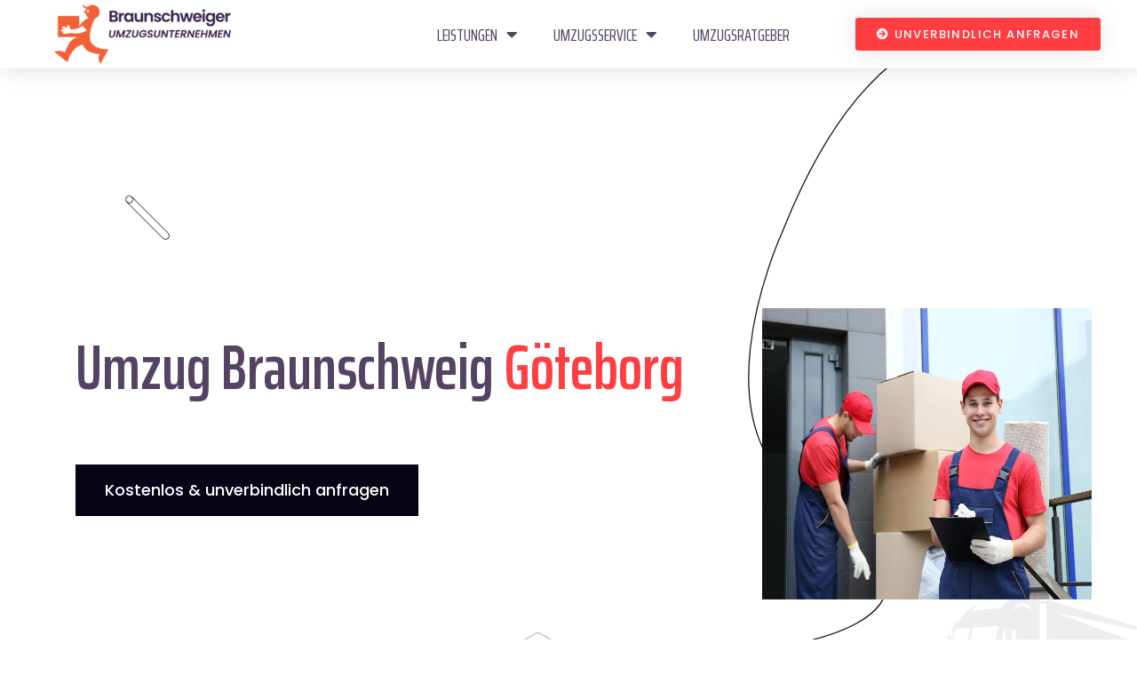

--- FILE ---
content_type: text/html; charset=UTF-8
request_url: https://www.braunschweigerumzugsunternehmen.de/schweden/goeteborg/
body_size: 37594
content:
<!DOCTYPE html>
<html lang="de">
<head>
	<meta charset="UTF-8">
	<meta name="viewport" content="width=device-width, initial-scale=1.0, viewport-fit=cover" />		<script data-cfasync="false" data-no-defer="1" data-no-minify="1" data-no-optimize="1">var ewww_webp_supported=!1;function check_webp_feature(A,e){var w;e=void 0!==e?e:function(){},ewww_webp_supported?e(ewww_webp_supported):((w=new Image).onload=function(){ewww_webp_supported=0<w.width&&0<w.height,e&&e(ewww_webp_supported)},w.onerror=function(){e&&e(!1)},w.src="data:image/webp;base64,"+{alpha:"UklGRkoAAABXRUJQVlA4WAoAAAAQAAAAAAAAAAAAQUxQSAwAAAARBxAR/Q9ERP8DAABWUDggGAAAABQBAJ0BKgEAAQAAAP4AAA3AAP7mtQAAAA=="}[A])}check_webp_feature("alpha");</script><script data-cfasync="false" data-no-defer="1" data-no-minify="1" data-no-optimize="1">var Arrive=function(c,w){"use strict";if(c.MutationObserver&&"undefined"!=typeof HTMLElement){var r,a=0,u=(r=HTMLElement.prototype.matches||HTMLElement.prototype.webkitMatchesSelector||HTMLElement.prototype.mozMatchesSelector||HTMLElement.prototype.msMatchesSelector,{matchesSelector:function(e,t){return e instanceof HTMLElement&&r.call(e,t)},addMethod:function(e,t,r){var a=e[t];e[t]=function(){return r.length==arguments.length?r.apply(this,arguments):"function"==typeof a?a.apply(this,arguments):void 0}},callCallbacks:function(e,t){t&&t.options.onceOnly&&1==t.firedElems.length&&(e=[e[0]]);for(var r,a=0;r=e[a];a++)r&&r.callback&&r.callback.call(r.elem,r.elem);t&&t.options.onceOnly&&1==t.firedElems.length&&t.me.unbindEventWithSelectorAndCallback.call(t.target,t.selector,t.callback)},checkChildNodesRecursively:function(e,t,r,a){for(var i,n=0;i=e[n];n++)r(i,t,a)&&a.push({callback:t.callback,elem:i}),0<i.childNodes.length&&u.checkChildNodesRecursively(i.childNodes,t,r,a)},mergeArrays:function(e,t){var r,a={};for(r in e)e.hasOwnProperty(r)&&(a[r]=e[r]);for(r in t)t.hasOwnProperty(r)&&(a[r]=t[r]);return a},toElementsArray:function(e){return e=void 0!==e&&("number"!=typeof e.length||e===c)?[e]:e}}),e=(l.prototype.addEvent=function(e,t,r,a){a={target:e,selector:t,options:r,callback:a,firedElems:[]};return this._beforeAdding&&this._beforeAdding(a),this._eventsBucket.push(a),a},l.prototype.removeEvent=function(e){for(var t,r=this._eventsBucket.length-1;t=this._eventsBucket[r];r--)e(t)&&(this._beforeRemoving&&this._beforeRemoving(t),(t=this._eventsBucket.splice(r,1))&&t.length&&(t[0].callback=null))},l.prototype.beforeAdding=function(e){this._beforeAdding=e},l.prototype.beforeRemoving=function(e){this._beforeRemoving=e},l),t=function(i,n){var o=new e,l=this,s={fireOnAttributesModification:!1};return o.beforeAdding(function(t){var e=t.target;e!==c.document&&e!==c||(e=document.getElementsByTagName("html")[0]);var r=new MutationObserver(function(e){n.call(this,e,t)}),a=i(t.options);r.observe(e,a),t.observer=r,t.me=l}),o.beforeRemoving(function(e){e.observer.disconnect()}),this.bindEvent=function(e,t,r){t=u.mergeArrays(s,t);for(var a=u.toElementsArray(this),i=0;i<a.length;i++)o.addEvent(a[i],e,t,r)},this.unbindEvent=function(){var r=u.toElementsArray(this);o.removeEvent(function(e){for(var t=0;t<r.length;t++)if(this===w||e.target===r[t])return!0;return!1})},this.unbindEventWithSelectorOrCallback=function(r){var a=u.toElementsArray(this),i=r,e="function"==typeof r?function(e){for(var t=0;t<a.length;t++)if((this===w||e.target===a[t])&&e.callback===i)return!0;return!1}:function(e){for(var t=0;t<a.length;t++)if((this===w||e.target===a[t])&&e.selector===r)return!0;return!1};o.removeEvent(e)},this.unbindEventWithSelectorAndCallback=function(r,a){var i=u.toElementsArray(this);o.removeEvent(function(e){for(var t=0;t<i.length;t++)if((this===w||e.target===i[t])&&e.selector===r&&e.callback===a)return!0;return!1})},this},i=new function(){var s={fireOnAttributesModification:!1,onceOnly:!1,existing:!1};function n(e,t,r){return!(!u.matchesSelector(e,t.selector)||(e._id===w&&(e._id=a++),-1!=t.firedElems.indexOf(e._id)))&&(t.firedElems.push(e._id),!0)}var c=(i=new t(function(e){var t={attributes:!1,childList:!0,subtree:!0};return e.fireOnAttributesModification&&(t.attributes=!0),t},function(e,i){e.forEach(function(e){var t=e.addedNodes,r=e.target,a=[];null!==t&&0<t.length?u.checkChildNodesRecursively(t,i,n,a):"attributes"===e.type&&n(r,i)&&a.push({callback:i.callback,elem:r}),u.callCallbacks(a,i)})})).bindEvent;return i.bindEvent=function(e,t,r){t=void 0===r?(r=t,s):u.mergeArrays(s,t);var a=u.toElementsArray(this);if(t.existing){for(var i=[],n=0;n<a.length;n++)for(var o=a[n].querySelectorAll(e),l=0;l<o.length;l++)i.push({callback:r,elem:o[l]});if(t.onceOnly&&i.length)return r.call(i[0].elem,i[0].elem);setTimeout(u.callCallbacks,1,i)}c.call(this,e,t,r)},i},o=new function(){var a={};function i(e,t){return u.matchesSelector(e,t.selector)}var n=(o=new t(function(){return{childList:!0,subtree:!0}},function(e,r){e.forEach(function(e){var t=e.removedNodes,e=[];null!==t&&0<t.length&&u.checkChildNodesRecursively(t,r,i,e),u.callCallbacks(e,r)})})).bindEvent;return o.bindEvent=function(e,t,r){t=void 0===r?(r=t,a):u.mergeArrays(a,t),n.call(this,e,t,r)},o};d(HTMLElement.prototype),d(NodeList.prototype),d(HTMLCollection.prototype),d(HTMLDocument.prototype),d(Window.prototype);var n={};return s(i,n,"unbindAllArrive"),s(o,n,"unbindAllLeave"),n}function l(){this._eventsBucket=[],this._beforeAdding=null,this._beforeRemoving=null}function s(e,t,r){u.addMethod(t,r,e.unbindEvent),u.addMethod(t,r,e.unbindEventWithSelectorOrCallback),u.addMethod(t,r,e.unbindEventWithSelectorAndCallback)}function d(e){e.arrive=i.bindEvent,s(i,e,"unbindArrive"),e.leave=o.bindEvent,s(o,e,"unbindLeave")}}(window,void 0),ewww_webp_supported=!1;function check_webp_feature(e,t){var r;ewww_webp_supported?t(ewww_webp_supported):((r=new Image).onload=function(){ewww_webp_supported=0<r.width&&0<r.height,t(ewww_webp_supported)},r.onerror=function(){t(!1)},r.src="data:image/webp;base64,"+{alpha:"UklGRkoAAABXRUJQVlA4WAoAAAAQAAAAAAAAAAAAQUxQSAwAAAARBxAR/Q9ERP8DAABWUDggGAAAABQBAJ0BKgEAAQAAAP4AAA3AAP7mtQAAAA==",animation:"UklGRlIAAABXRUJQVlA4WAoAAAASAAAAAAAAAAAAQU5JTQYAAAD/////AABBTk1GJgAAAAAAAAAAAAAAAAAAAGQAAABWUDhMDQAAAC8AAAAQBxAREYiI/gcA"}[e])}function ewwwLoadImages(e){if(e){for(var t=document.querySelectorAll(".batch-image img, .image-wrapper a, .ngg-pro-masonry-item a, .ngg-galleria-offscreen-seo-wrapper a"),r=0,a=t.length;r<a;r++)ewwwAttr(t[r],"data-src",t[r].getAttribute("data-webp")),ewwwAttr(t[r],"data-thumbnail",t[r].getAttribute("data-webp-thumbnail"));for(var i=document.querySelectorAll("div.woocommerce-product-gallery__image"),r=0,a=i.length;r<a;r++)ewwwAttr(i[r],"data-thumb",i[r].getAttribute("data-webp-thumb"))}for(var n=document.querySelectorAll("video"),r=0,a=n.length;r<a;r++)ewwwAttr(n[r],"poster",e?n[r].getAttribute("data-poster-webp"):n[r].getAttribute("data-poster-image"));for(var o,l=document.querySelectorAll("img.ewww_webp_lazy_load"),r=0,a=l.length;r<a;r++)e&&(ewwwAttr(l[r],"data-lazy-srcset",l[r].getAttribute("data-lazy-srcset-webp")),ewwwAttr(l[r],"data-srcset",l[r].getAttribute("data-srcset-webp")),ewwwAttr(l[r],"data-lazy-src",l[r].getAttribute("data-lazy-src-webp")),ewwwAttr(l[r],"data-src",l[r].getAttribute("data-src-webp")),ewwwAttr(l[r],"data-orig-file",l[r].getAttribute("data-webp-orig-file")),ewwwAttr(l[r],"data-medium-file",l[r].getAttribute("data-webp-medium-file")),ewwwAttr(l[r],"data-large-file",l[r].getAttribute("data-webp-large-file")),null!=(o=l[r].getAttribute("srcset"))&&!1!==o&&o.includes("R0lGOD")&&ewwwAttr(l[r],"src",l[r].getAttribute("data-lazy-src-webp"))),l[r].className=l[r].className.replace(/\bewww_webp_lazy_load\b/,"");for(var s=document.querySelectorAll(".ewww_webp"),r=0,a=s.length;r<a;r++)e?(ewwwAttr(s[r],"srcset",s[r].getAttribute("data-srcset-webp")),ewwwAttr(s[r],"src",s[r].getAttribute("data-src-webp")),ewwwAttr(s[r],"data-orig-file",s[r].getAttribute("data-webp-orig-file")),ewwwAttr(s[r],"data-medium-file",s[r].getAttribute("data-webp-medium-file")),ewwwAttr(s[r],"data-large-file",s[r].getAttribute("data-webp-large-file")),ewwwAttr(s[r],"data-large_image",s[r].getAttribute("data-webp-large_image")),ewwwAttr(s[r],"data-src",s[r].getAttribute("data-webp-src"))):(ewwwAttr(s[r],"srcset",s[r].getAttribute("data-srcset-img")),ewwwAttr(s[r],"src",s[r].getAttribute("data-src-img"))),s[r].className=s[r].className.replace(/\bewww_webp\b/,"ewww_webp_loaded");window.jQuery&&jQuery.fn.isotope&&jQuery.fn.imagesLoaded&&(jQuery(".fusion-posts-container-infinite").imagesLoaded(function(){jQuery(".fusion-posts-container-infinite").hasClass("isotope")&&jQuery(".fusion-posts-container-infinite").isotope()}),jQuery(".fusion-portfolio:not(.fusion-recent-works) .fusion-portfolio-wrapper").imagesLoaded(function(){jQuery(".fusion-portfolio:not(.fusion-recent-works) .fusion-portfolio-wrapper").isotope()}))}function ewwwWebPInit(e){ewwwLoadImages(e),ewwwNggLoadGalleries(e),document.arrive(".ewww_webp",function(){ewwwLoadImages(e)}),document.arrive(".ewww_webp_lazy_load",function(){ewwwLoadImages(e)}),document.arrive("videos",function(){ewwwLoadImages(e)}),"loading"==document.readyState?document.addEventListener("DOMContentLoaded",ewwwJSONParserInit):("undefined"!=typeof galleries&&ewwwNggParseGalleries(e),ewwwWooParseVariations(e))}function ewwwAttr(e,t,r){null!=r&&!1!==r&&e.setAttribute(t,r)}function ewwwJSONParserInit(){"undefined"!=typeof galleries&&check_webp_feature("alpha",ewwwNggParseGalleries),check_webp_feature("alpha",ewwwWooParseVariations)}function ewwwWooParseVariations(e){if(e)for(var t=document.querySelectorAll("form.variations_form"),r=0,a=t.length;r<a;r++){var i=t[r].getAttribute("data-product_variations"),n=!1;try{for(var o in i=JSON.parse(i))void 0!==i[o]&&void 0!==i[o].image&&(void 0!==i[o].image.src_webp&&(i[o].image.src=i[o].image.src_webp,n=!0),void 0!==i[o].image.srcset_webp&&(i[o].image.srcset=i[o].image.srcset_webp,n=!0),void 0!==i[o].image.full_src_webp&&(i[o].image.full_src=i[o].image.full_src_webp,n=!0),void 0!==i[o].image.gallery_thumbnail_src_webp&&(i[o].image.gallery_thumbnail_src=i[o].image.gallery_thumbnail_src_webp,n=!0),void 0!==i[o].image.thumb_src_webp&&(i[o].image.thumb_src=i[o].image.thumb_src_webp,n=!0));n&&ewwwAttr(t[r],"data-product_variations",JSON.stringify(i))}catch(e){}}}function ewwwNggParseGalleries(e){if(e)for(var t in galleries){var r=galleries[t];galleries[t].images_list=ewwwNggParseImageList(r.images_list)}}function ewwwNggLoadGalleries(e){e&&document.addEventListener("ngg.galleria.themeadded",function(e,t){window.ngg_galleria._create_backup=window.ngg_galleria.create,window.ngg_galleria.create=function(e,t){var r=$(e).data("id");return galleries["gallery_"+r].images_list=ewwwNggParseImageList(galleries["gallery_"+r].images_list),window.ngg_galleria._create_backup(e,t)}})}function ewwwNggParseImageList(e){for(var t in e){var r=e[t];if(void 0!==r["image-webp"]&&(e[t].image=r["image-webp"],delete e[t]["image-webp"]),void 0!==r["thumb-webp"]&&(e[t].thumb=r["thumb-webp"],delete e[t]["thumb-webp"]),void 0!==r.full_image_webp&&(e[t].full_image=r.full_image_webp,delete e[t].full_image_webp),void 0!==r.srcsets)for(var a in r.srcsets)nggSrcset=r.srcsets[a],void 0!==r.srcsets[a+"-webp"]&&(e[t].srcsets[a]=r.srcsets[a+"-webp"],delete e[t].srcsets[a+"-webp"]);if(void 0!==r.full_srcsets)for(var i in r.full_srcsets)nggFSrcset=r.full_srcsets[i],void 0!==r.full_srcsets[i+"-webp"]&&(e[t].full_srcsets[i]=r.full_srcsets[i+"-webp"],delete e[t].full_srcsets[i+"-webp"])}return e}check_webp_feature("alpha",ewwwWebPInit);</script><title>Umzug von Braunschweig nach Göteborg  | Günstig &amp; professionell!</title>
	<style>img:is([sizes="auto" i], [sizes^="auto," i]) { contain-intrinsic-size: 3000px 1500px }</style>
	<meta name="description" content="Umzug von Braunschweig nach Göteborg (828 Kilometer) in nur 9 Stunden 32 Minuten - Günstige Hilfe von der #1 in Braunschweig » Jetzt kostenlos anfragen!">
<meta property="article:published_time" content="2023-07-11T16:14:24+00:00">
<meta property="article:modified_time" content="2023-07-11T16:14:24+00:00">
<meta property="og:updated_time" content="2023-07-11T16:14:24+00:00">
<meta name="robots" content="index, follow">
<meta name="googlebot" content="index, follow, max-snippet:-1, max-image-preview:large, max-video-preview:-1">
<meta name="bingbot" content="index, follow, max-snippet:-1, max-image-preview:large, max-video-preview:-1">
<link rel="canonical" href="https://www.braunschweigerumzugsunternehmen.de/schweden/goeteborg/">
<link rel='dns-prefetch' href='//fonts.googleapis.com' />
<link href='https://fonts.gstatic.com' crossorigin rel='preconnect' />
<script type="application/ld+json">{"@context":"https:\/\/schema.org","@type":"MovingCompany","name":"Braunschweiger Umzugsunternehmen","image":"https:\/\/www.braunschweigerumzugsunternehmen.de\/wp-content\/uploads\/2023\/01\/braunschweigerumzugsunternehmen-logo.png","url":"https:\/\/www.braunschweigerumzugsunternehmen.de","telephone":"+4915792632828","@id":"https:\/\/www.braunschweigerumzugsunternehmen.de\/schweden\/goeteborg","address":{"@type":"PostalAddress","streetAddress":"Ritterbrunnen 1","addressLocality":"Braunschweig","addressRegion":"Niedersachsen","postalCode":"38100","addressCountry":"Deutschland"},"openingHoursSpecification":[{"@type":"OpeningHoursSpecification","dayOfWeek":"Monday","opens":["08:00"],"closes":["20:00"]},{"@type":"OpeningHoursSpecification","dayOfWeek":"Tuesday","opens":["08:00"],"closes":["20:00"]},{"@type":"OpeningHoursSpecification","dayOfWeek":"Wednesday","opens":["08:00"],"closes":["20:00"]},{"@type":"OpeningHoursSpecification","dayOfWeek":"Thursday","opens":["08:00"],"closes":["20:00"]},{"@type":"OpeningHoursSpecification","dayOfWeek":"Friday","opens":["08:00"],"closes":["20:00"]},{"@type":"OpeningHoursSpecification","dayOfWeek":"Saturday","opens":["08:00"],"closes":["12:00"]}]}</script>
<style id='wp-emoji-styles-inline-css' type='text/css'>

	img.wp-smiley, img.emoji {
		display: inline !important;
		border: none !important;
		box-shadow: none !important;
		height: 1em !important;
		width: 1em !important;
		margin: 0 0.07em !important;
		vertical-align: -0.1em !important;
		background: none !important;
		padding: 0 !important;
	}
</style>
<link rel='stylesheet' id='wp-block-library-css' href='https://www.braunschweigerumzugsunternehmen.de/wp-includes/css/dist/block-library/style.min.css?ver=6.8.3' type='text/css' media='all' />
<style id='wp-block-library-theme-inline-css' type='text/css'>
.wp-block-audio :where(figcaption){color:#555;font-size:13px;text-align:center}.is-dark-theme .wp-block-audio :where(figcaption){color:#ffffffa6}.wp-block-audio{margin:0 0 1em}.wp-block-code{border:1px solid #ccc;border-radius:4px;font-family:Menlo,Consolas,monaco,monospace;padding:.8em 1em}.wp-block-embed :where(figcaption){color:#555;font-size:13px;text-align:center}.is-dark-theme .wp-block-embed :where(figcaption){color:#ffffffa6}.wp-block-embed{margin:0 0 1em}.blocks-gallery-caption{color:#555;font-size:13px;text-align:center}.is-dark-theme .blocks-gallery-caption{color:#ffffffa6}:root :where(.wp-block-image figcaption){color:#555;font-size:13px;text-align:center}.is-dark-theme :root :where(.wp-block-image figcaption){color:#ffffffa6}.wp-block-image{margin:0 0 1em}.wp-block-pullquote{border-bottom:4px solid;border-top:4px solid;color:currentColor;margin-bottom:1.75em}.wp-block-pullquote cite,.wp-block-pullquote footer,.wp-block-pullquote__citation{color:currentColor;font-size:.8125em;font-style:normal;text-transform:uppercase}.wp-block-quote{border-left:.25em solid;margin:0 0 1.75em;padding-left:1em}.wp-block-quote cite,.wp-block-quote footer{color:currentColor;font-size:.8125em;font-style:normal;position:relative}.wp-block-quote:where(.has-text-align-right){border-left:none;border-right:.25em solid;padding-left:0;padding-right:1em}.wp-block-quote:where(.has-text-align-center){border:none;padding-left:0}.wp-block-quote.is-large,.wp-block-quote.is-style-large,.wp-block-quote:where(.is-style-plain){border:none}.wp-block-search .wp-block-search__label{font-weight:700}.wp-block-search__button{border:1px solid #ccc;padding:.375em .625em}:where(.wp-block-group.has-background){padding:1.25em 2.375em}.wp-block-separator.has-css-opacity{opacity:.4}.wp-block-separator{border:none;border-bottom:2px solid;margin-left:auto;margin-right:auto}.wp-block-separator.has-alpha-channel-opacity{opacity:1}.wp-block-separator:not(.is-style-wide):not(.is-style-dots){width:100px}.wp-block-separator.has-background:not(.is-style-dots){border-bottom:none;height:1px}.wp-block-separator.has-background:not(.is-style-wide):not(.is-style-dots){height:2px}.wp-block-table{margin:0 0 1em}.wp-block-table td,.wp-block-table th{word-break:normal}.wp-block-table :where(figcaption){color:#555;font-size:13px;text-align:center}.is-dark-theme .wp-block-table :where(figcaption){color:#ffffffa6}.wp-block-video :where(figcaption){color:#555;font-size:13px;text-align:center}.is-dark-theme .wp-block-video :where(figcaption){color:#ffffffa6}.wp-block-video{margin:0 0 1em}:root :where(.wp-block-template-part.has-background){margin-bottom:0;margin-top:0;padding:1.25em 2.375em}
</style>
<style id='classic-theme-styles-inline-css' type='text/css'>
/*! This file is auto-generated */
.wp-block-button__link{color:#fff;background-color:#32373c;border-radius:9999px;box-shadow:none;text-decoration:none;padding:calc(.667em + 2px) calc(1.333em + 2px);font-size:1.125em}.wp-block-file__button{background:#32373c;color:#fff;text-decoration:none}
</style>
<style id='wpseopress-local-business-style-inline-css' type='text/css'>
span.wp-block-wpseopress-local-business-field{margin-right:8px}

</style>
<style id='global-styles-inline-css' type='text/css'>
:root{--wp--preset--aspect-ratio--square: 1;--wp--preset--aspect-ratio--4-3: 4/3;--wp--preset--aspect-ratio--3-4: 3/4;--wp--preset--aspect-ratio--3-2: 3/2;--wp--preset--aspect-ratio--2-3: 2/3;--wp--preset--aspect-ratio--16-9: 16/9;--wp--preset--aspect-ratio--9-16: 9/16;--wp--preset--color--black: #000000;--wp--preset--color--cyan-bluish-gray: #abb8c3;--wp--preset--color--white: #ffffff;--wp--preset--color--pale-pink: #f78da7;--wp--preset--color--vivid-red: #cf2e2e;--wp--preset--color--luminous-vivid-orange: #ff6900;--wp--preset--color--luminous-vivid-amber: #fcb900;--wp--preset--color--light-green-cyan: #7bdcb5;--wp--preset--color--vivid-green-cyan: #00d084;--wp--preset--color--pale-cyan-blue: #8ed1fc;--wp--preset--color--vivid-cyan-blue: #0693e3;--wp--preset--color--vivid-purple: #9b51e0;--wp--preset--color--strong-yellow: #f7bd00;--wp--preset--color--strong-white: #fff;--wp--preset--color--light-black: #242424;--wp--preset--color--very-light-gray: #797979;--wp--preset--color--very-dark-black: #000000;--wp--preset--gradient--vivid-cyan-blue-to-vivid-purple: linear-gradient(135deg,rgba(6,147,227,1) 0%,rgb(155,81,224) 100%);--wp--preset--gradient--light-green-cyan-to-vivid-green-cyan: linear-gradient(135deg,rgb(122,220,180) 0%,rgb(0,208,130) 100%);--wp--preset--gradient--luminous-vivid-amber-to-luminous-vivid-orange: linear-gradient(135deg,rgba(252,185,0,1) 0%,rgba(255,105,0,1) 100%);--wp--preset--gradient--luminous-vivid-orange-to-vivid-red: linear-gradient(135deg,rgba(255,105,0,1) 0%,rgb(207,46,46) 100%);--wp--preset--gradient--very-light-gray-to-cyan-bluish-gray: linear-gradient(135deg,rgb(238,238,238) 0%,rgb(169,184,195) 100%);--wp--preset--gradient--cool-to-warm-spectrum: linear-gradient(135deg,rgb(74,234,220) 0%,rgb(151,120,209) 20%,rgb(207,42,186) 40%,rgb(238,44,130) 60%,rgb(251,105,98) 80%,rgb(254,248,76) 100%);--wp--preset--gradient--blush-light-purple: linear-gradient(135deg,rgb(255,206,236) 0%,rgb(152,150,240) 100%);--wp--preset--gradient--blush-bordeaux: linear-gradient(135deg,rgb(254,205,165) 0%,rgb(254,45,45) 50%,rgb(107,0,62) 100%);--wp--preset--gradient--luminous-dusk: linear-gradient(135deg,rgb(255,203,112) 0%,rgb(199,81,192) 50%,rgb(65,88,208) 100%);--wp--preset--gradient--pale-ocean: linear-gradient(135deg,rgb(255,245,203) 0%,rgb(182,227,212) 50%,rgb(51,167,181) 100%);--wp--preset--gradient--electric-grass: linear-gradient(135deg,rgb(202,248,128) 0%,rgb(113,206,126) 100%);--wp--preset--gradient--midnight: linear-gradient(135deg,rgb(2,3,129) 0%,rgb(40,116,252) 100%);--wp--preset--font-size--small: 10px;--wp--preset--font-size--medium: 20px;--wp--preset--font-size--large: 24px;--wp--preset--font-size--x-large: 42px;--wp--preset--font-size--normal: 15px;--wp--preset--font-size--huge: 36px;--wp--preset--spacing--20: 0.44rem;--wp--preset--spacing--30: 0.67rem;--wp--preset--spacing--40: 1rem;--wp--preset--spacing--50: 1.5rem;--wp--preset--spacing--60: 2.25rem;--wp--preset--spacing--70: 3.38rem;--wp--preset--spacing--80: 5.06rem;--wp--preset--shadow--natural: 6px 6px 9px rgba(0, 0, 0, 0.2);--wp--preset--shadow--deep: 12px 12px 50px rgba(0, 0, 0, 0.4);--wp--preset--shadow--sharp: 6px 6px 0px rgba(0, 0, 0, 0.2);--wp--preset--shadow--outlined: 6px 6px 0px -3px rgba(255, 255, 255, 1), 6px 6px rgba(0, 0, 0, 1);--wp--preset--shadow--crisp: 6px 6px 0px rgba(0, 0, 0, 1);}:where(.is-layout-flex){gap: 0.5em;}:where(.is-layout-grid){gap: 0.5em;}body .is-layout-flex{display: flex;}.is-layout-flex{flex-wrap: wrap;align-items: center;}.is-layout-flex > :is(*, div){margin: 0;}body .is-layout-grid{display: grid;}.is-layout-grid > :is(*, div){margin: 0;}:where(.wp-block-columns.is-layout-flex){gap: 2em;}:where(.wp-block-columns.is-layout-grid){gap: 2em;}:where(.wp-block-post-template.is-layout-flex){gap: 1.25em;}:where(.wp-block-post-template.is-layout-grid){gap: 1.25em;}.has-black-color{color: var(--wp--preset--color--black) !important;}.has-cyan-bluish-gray-color{color: var(--wp--preset--color--cyan-bluish-gray) !important;}.has-white-color{color: var(--wp--preset--color--white) !important;}.has-pale-pink-color{color: var(--wp--preset--color--pale-pink) !important;}.has-vivid-red-color{color: var(--wp--preset--color--vivid-red) !important;}.has-luminous-vivid-orange-color{color: var(--wp--preset--color--luminous-vivid-orange) !important;}.has-luminous-vivid-amber-color{color: var(--wp--preset--color--luminous-vivid-amber) !important;}.has-light-green-cyan-color{color: var(--wp--preset--color--light-green-cyan) !important;}.has-vivid-green-cyan-color{color: var(--wp--preset--color--vivid-green-cyan) !important;}.has-pale-cyan-blue-color{color: var(--wp--preset--color--pale-cyan-blue) !important;}.has-vivid-cyan-blue-color{color: var(--wp--preset--color--vivid-cyan-blue) !important;}.has-vivid-purple-color{color: var(--wp--preset--color--vivid-purple) !important;}.has-black-background-color{background-color: var(--wp--preset--color--black) !important;}.has-cyan-bluish-gray-background-color{background-color: var(--wp--preset--color--cyan-bluish-gray) !important;}.has-white-background-color{background-color: var(--wp--preset--color--white) !important;}.has-pale-pink-background-color{background-color: var(--wp--preset--color--pale-pink) !important;}.has-vivid-red-background-color{background-color: var(--wp--preset--color--vivid-red) !important;}.has-luminous-vivid-orange-background-color{background-color: var(--wp--preset--color--luminous-vivid-orange) !important;}.has-luminous-vivid-amber-background-color{background-color: var(--wp--preset--color--luminous-vivid-amber) !important;}.has-light-green-cyan-background-color{background-color: var(--wp--preset--color--light-green-cyan) !important;}.has-vivid-green-cyan-background-color{background-color: var(--wp--preset--color--vivid-green-cyan) !important;}.has-pale-cyan-blue-background-color{background-color: var(--wp--preset--color--pale-cyan-blue) !important;}.has-vivid-cyan-blue-background-color{background-color: var(--wp--preset--color--vivid-cyan-blue) !important;}.has-vivid-purple-background-color{background-color: var(--wp--preset--color--vivid-purple) !important;}.has-black-border-color{border-color: var(--wp--preset--color--black) !important;}.has-cyan-bluish-gray-border-color{border-color: var(--wp--preset--color--cyan-bluish-gray) !important;}.has-white-border-color{border-color: var(--wp--preset--color--white) !important;}.has-pale-pink-border-color{border-color: var(--wp--preset--color--pale-pink) !important;}.has-vivid-red-border-color{border-color: var(--wp--preset--color--vivid-red) !important;}.has-luminous-vivid-orange-border-color{border-color: var(--wp--preset--color--luminous-vivid-orange) !important;}.has-luminous-vivid-amber-border-color{border-color: var(--wp--preset--color--luminous-vivid-amber) !important;}.has-light-green-cyan-border-color{border-color: var(--wp--preset--color--light-green-cyan) !important;}.has-vivid-green-cyan-border-color{border-color: var(--wp--preset--color--vivid-green-cyan) !important;}.has-pale-cyan-blue-border-color{border-color: var(--wp--preset--color--pale-cyan-blue) !important;}.has-vivid-cyan-blue-border-color{border-color: var(--wp--preset--color--vivid-cyan-blue) !important;}.has-vivid-purple-border-color{border-color: var(--wp--preset--color--vivid-purple) !important;}.has-vivid-cyan-blue-to-vivid-purple-gradient-background{background: var(--wp--preset--gradient--vivid-cyan-blue-to-vivid-purple) !important;}.has-light-green-cyan-to-vivid-green-cyan-gradient-background{background: var(--wp--preset--gradient--light-green-cyan-to-vivid-green-cyan) !important;}.has-luminous-vivid-amber-to-luminous-vivid-orange-gradient-background{background: var(--wp--preset--gradient--luminous-vivid-amber-to-luminous-vivid-orange) !important;}.has-luminous-vivid-orange-to-vivid-red-gradient-background{background: var(--wp--preset--gradient--luminous-vivid-orange-to-vivid-red) !important;}.has-very-light-gray-to-cyan-bluish-gray-gradient-background{background: var(--wp--preset--gradient--very-light-gray-to-cyan-bluish-gray) !important;}.has-cool-to-warm-spectrum-gradient-background{background: var(--wp--preset--gradient--cool-to-warm-spectrum) !important;}.has-blush-light-purple-gradient-background{background: var(--wp--preset--gradient--blush-light-purple) !important;}.has-blush-bordeaux-gradient-background{background: var(--wp--preset--gradient--blush-bordeaux) !important;}.has-luminous-dusk-gradient-background{background: var(--wp--preset--gradient--luminous-dusk) !important;}.has-pale-ocean-gradient-background{background: var(--wp--preset--gradient--pale-ocean) !important;}.has-electric-grass-gradient-background{background: var(--wp--preset--gradient--electric-grass) !important;}.has-midnight-gradient-background{background: var(--wp--preset--gradient--midnight) !important;}.has-small-font-size{font-size: var(--wp--preset--font-size--small) !important;}.has-medium-font-size{font-size: var(--wp--preset--font-size--medium) !important;}.has-large-font-size{font-size: var(--wp--preset--font-size--large) !important;}.has-x-large-font-size{font-size: var(--wp--preset--font-size--x-large) !important;}
:where(.wp-block-post-template.is-layout-flex){gap: 1.25em;}:where(.wp-block-post-template.is-layout-grid){gap: 1.25em;}
:where(.wp-block-columns.is-layout-flex){gap: 2em;}:where(.wp-block-columns.is-layout-grid){gap: 2em;}
:root :where(.wp-block-pullquote){font-size: 1.5em;line-height: 1.6;}
</style>
<link rel='stylesheet' id='contact-form-7-css' href='https://www.braunschweigerumzugsunternehmen.de/wp-content/plugins/contact-form-7/includes/css/styles.css?ver=5.9.3' type='text/css' media='all' />
<link rel='stylesheet' id='uacf7-frontend-style-css' href='https://www.braunschweigerumzugsunternehmen.de/wp-content/plugins/ultimate-addons-for-contact-form-7/assets/css/uacf7-frontend.css?ver=6.8.3' type='text/css' media='all' />
<link rel='stylesheet' id='uacf7-multistep-style-css' href='https://www.braunschweigerumzugsunternehmen.de/wp-content/plugins/ultimate-addons-for-contact-form-7/addons/multistep/assets/css/multistep.css?ver=6.8.3' type='text/css' media='all' />
<link rel='stylesheet' id='uacf7-fontawesome-4-css' href='https://www.braunschweigerumzugsunternehmen.de/wp-content/plugins/ultimate-addons-for-contact-form-7/assets/admin/libs/font-awesome/fontawesome4/css/font-awesome.min.css?ver=1.0.0' type='text/css' media='all' />
<link rel='stylesheet' id='uacf7-fontawesome-5-css' href='https://www.braunschweigerumzugsunternehmen.de/wp-content/plugins/ultimate-addons-for-contact-form-7/assets/admin/libs/font-awesome/fontawesome5/css/all.min.css?ver=1.0.0' type='text/css' media='all' />
<link rel='stylesheet' id='uacf7-fontawesome-6-css' href='https://www.braunschweigerumzugsunternehmen.de/wp-content/plugins/ultimate-addons-for-contact-form-7/assets/admin/libs/font-awesome/fontawesome6/css/all.min.css?ver=1.0.0' type='text/css' media='all' />
<link rel='stylesheet' id='uacf7-remixicon-css' href='https://www.braunschweigerumzugsunternehmen.de/wp-content/plugins/ultimate-addons-for-contact-form-7/assets/admin/libs/remixicon/remixicon.css?ver=1.0.0' type='text/css' media='all' />
<link rel='stylesheet' id='copic-minified-style-css' href='https://www.braunschweigerumzugsunternehmen.de/wp-content/themes/copic/style.css?ver=6.8.3' type='text/css' media='all' />
<link rel='stylesheet' id='bootstrap-css' href='https://www.braunschweigerumzugsunternehmen.de/wp-content/themes/copic/assets/css/bootstrap.min.css?ver=6.8.3' type='text/css' media='all' />
<link rel='stylesheet' id='owl-css' href='https://www.braunschweigerumzugsunternehmen.de/wp-content/themes/copic/assets/css/owl.carousel.min.css?ver=6.8.3' type='text/css' media='all' />
<link rel='stylesheet' id='animate-css' href='https://www.braunschweigerumzugsunternehmen.de/wp-content/themes/copic/assets/css/animate.css?ver=6.8.3' type='text/css' media='all' />
<link rel='stylesheet' id='magnific-popup-css' href='https://www.braunschweigerumzugsunternehmen.de/wp-content/themes/copic/assets/css/magnific-popup.css?ver=6.8.3' type='text/css' media='all' />
<link rel='stylesheet' id='all-css' href='https://www.braunschweigerumzugsunternehmen.de/wp-content/themes/copic/assets/css/all.min.css?ver=6.8.3' type='text/css' media='all' />
<link rel='stylesheet' id='font-css' href='https://www.braunschweigerumzugsunternehmen.de/wp-content/themes/copic/assets/css/font.css?ver=6.8.3' type='text/css' media='all' />
<link rel='stylesheet' id='metisMenu-css' href='https://www.braunschweigerumzugsunternehmen.de/wp-content/themes/copic/assets/css/metisMenu.css?ver=6.8.3' type='text/css' media='all' />
<link rel='stylesheet' id='copic-nice-select-css' href='https://www.braunschweigerumzugsunternehmen.de/wp-content/themes/copic/assets/css/nice-select.css?ver=6.8.3' type='text/css' media='all' />
<link rel='stylesheet' id='spacing-css' href='https://www.braunschweigerumzugsunternehmen.de/wp-content/themes/copic/assets/css/spacing.css?ver=6.8.3' type='text/css' media='all' />
<link rel='stylesheet' id='copic-main-css' href='https://www.braunschweigerumzugsunternehmen.de/wp-content/themes/copic-child/style.css?ver=6.8.3' type='text/css' media='all' />
<link rel='stylesheet' id='copic-main-style-css' href='https://www.braunschweigerumzugsunternehmen.de/wp-content/themes/copic/assets/css/main.css?ver=6.8.3' type='text/css' media='all' />
<link rel='stylesheet' id='copic-custom-css' href='https://www.braunschweigerumzugsunternehmen.de/wp-content/themes/copic/assets/css/custom.css?ver=6.8.3' type='text/css' media='all' />
<link rel='stylesheet' id='copic-responsive-css' href='https://www.braunschweigerumzugsunternehmen.de/wp-content/themes/copic/assets/css/responsive.css?ver=6.8.3' type='text/css' media='all' />
<link rel='stylesheet' id='copic-theme-fonts-css' href='https://fonts.googleapis.com/css?family=Poppins%3Awght%40400%2C500%2C600%2C700%7CSaira+Extra+Condensed%3Awght%40400%2C500%2C600%2C700%2C800%26display%3Dswap&#038;subset=latin%2Clatin-ext' type='text/css' media='all' />
<link rel='stylesheet' id='elementor-icons-css' href='https://www.braunschweigerumzugsunternehmen.de/wp-content/plugins/elementor/assets/lib/eicons/css/elementor-icons.min.css?ver=5.29.0' type='text/css' media='all' />
<link rel='stylesheet' id='elementor-frontend-css' href='https://www.braunschweigerumzugsunternehmen.de/wp-content/plugins/elementor/assets/css/frontend-lite.min.css?ver=3.21.2' type='text/css' media='all' />
<link rel='stylesheet' id='swiper-css' href='https://www.braunschweigerumzugsunternehmen.de/wp-content/plugins/elementor/assets/lib/swiper/v8/css/swiper.min.css?ver=8.4.5' type='text/css' media='all' />
<link rel='stylesheet' id='elementor-post-381-css' href='https://www.braunschweigerumzugsunternehmen.de/wp-content/uploads/elementor/css/post-381.css?ver=1713972919' type='text/css' media='all' />
<link rel='stylesheet' id='elementor-pro-css' href='https://www.braunschweigerumzugsunternehmen.de/wp-content/plugins/elementor-pro/assets/css/frontend-lite.min.css?ver=3.9.0' type='text/css' media='all' />
<link rel='stylesheet' id='elementor-global-css' href='https://www.braunschweigerumzugsunternehmen.de/wp-content/uploads/elementor/css/global.css?ver=1713972920' type='text/css' media='all' />
<link rel='stylesheet' id='elementor-post-1134-css' href='https://www.braunschweigerumzugsunternehmen.de/wp-content/uploads/elementor/css/post-1134.css?ver=1713972920' type='text/css' media='all' />
<link rel='stylesheet' id='elementor-post-1149-css' href='https://www.braunschweigerumzugsunternehmen.de/wp-content/uploads/elementor/css/post-1149.css?ver=1713972920' type='text/css' media='all' />
<link rel='stylesheet' id='elementor-post-1998-css' href='https://www.braunschweigerumzugsunternehmen.de/wp-content/uploads/elementor/css/post-1998.css?ver=1714070572' type='text/css' media='all' />
<link rel='stylesheet' id='jquery-lazyloadxt-spinner-css-css' href='//www.braunschweigerumzugsunternehmen.de/wp-content/plugins/a3-lazy-load/assets/css/jquery.lazyloadxt.spinner.css?ver=6.8.3' type='text/css' media='all' />
<link rel='stylesheet' id='a3a3_lazy_load-css' href='//www.braunschweigerumzugsunternehmen.de/wp-content/uploads/sass/a3_lazy_load.min.css?ver=1669814978' type='text/css' media='all' />
<link rel='stylesheet' id='wp_review-style-css' href='https://www.braunschweigerumzugsunternehmen.de/wp-content/plugins/wp-review/public/css/wp-review.css?ver=5.3.5' type='text/css' media='all' />
<link rel='stylesheet' id='google-fonts-1-css' href='https://fonts.googleapis.com/css?family=Saira+Extra+Condensed%3A100%2C100italic%2C200%2C200italic%2C300%2C300italic%2C400%2C400italic%2C500%2C500italic%2C600%2C600italic%2C700%2C700italic%2C800%2C800italic%2C900%2C900italic%7CPoppins%3A100%2C100italic%2C200%2C200italic%2C300%2C300italic%2C400%2C400italic%2C500%2C500italic%2C600%2C600italic%2C700%2C700italic%2C800%2C800italic%2C900%2C900italic&#038;display=auto&#038;ver=6.8.3' type='text/css' media='all' />
<link rel='stylesheet' id='elementor-icons-shared-0-css' href='https://www.braunschweigerumzugsunternehmen.de/wp-content/plugins/elementor/assets/lib/font-awesome/css/fontawesome.min.css?ver=5.15.3' type='text/css' media='all' />
<link rel='stylesheet' id='elementor-icons-fa-solid-css' href='https://www.braunschweigerumzugsunternehmen.de/wp-content/plugins/elementor/assets/lib/font-awesome/css/solid.min.css?ver=5.15.3' type='text/css' media='all' />
<link rel='stylesheet' id='elementor-icons-fa-brands-css' href='https://www.braunschweigerumzugsunternehmen.de/wp-content/plugins/elementor/assets/lib/font-awesome/css/brands.min.css?ver=5.15.3' type='text/css' media='all' />
<link rel="preconnect" href="https://fonts.gstatic.com/" crossorigin><script type="text/javascript" id="jquery-core-js-extra">
/* <![CDATA[ */
var copic_data = {"ajaxurl":"https:\/\/www.braunschweigerumzugsunternehmen.de\/wp-admin\/admin-ajax.php","nonce":"57b1f68619"};
/* ]]> */
</script>
<script type="text/javascript" src="https://www.braunschweigerumzugsunternehmen.de/wp-includes/js/jquery/jquery.min.js?ver=3.7.1" id="jquery-core-js"></script>
<script type="text/javascript" src="https://www.braunschweigerumzugsunternehmen.de/wp-includes/js/jquery/jquery-migrate.min.js?ver=3.4.1" id="jquery-migrate-js"></script>
<script type="text/javascript" id="uacf7-cf-script-js-extra">
/* <![CDATA[ */
var uacf7_cf_object = {"5035":[{"uacf7_cf_hs":"show","uacf7_cf_group":"conditional-722","uacf7_cf_condition_for":"any","uacf7_cf_conditions":{"uacf7_cf_tn":["transportgrund","transportgrund","transportgrund"],"uacf7_cf_operator":["equal","equal","equal"],"uacf7_cf_val":["Umzug","Umzugshelfer","Entr\u00fcmpelung"]}}]};
/* ]]> */
</script>
<script type="text/javascript" src="https://www.braunschweigerumzugsunternehmen.de/wp-content/plugins/ultimate-addons-for-contact-form-7/addons/conditional-field/js/uacf7-cf-script.js?ver=6.8.3" id="uacf7-cf-script-js"></script>
<link rel="https://api.w.org/" href="https://www.braunschweigerumzugsunternehmen.de/wp-json/" /><link rel="alternate" title="JSON" type="application/json" href="https://www.braunschweigerumzugsunternehmen.de/wp-json/wp/v2/schweden/3908" /><link rel="EditURI" type="application/rsd+xml" title="RSD" href="https://www.braunschweigerumzugsunternehmen.de/xmlrpc.php?rsd" />
<!-- Google Tag Manager -->
<script>(function(w,d,s,l,i){w[l]=w[l]||[];w[l].push({'gtm.start':
new Date().getTime(),event:'gtm.js'});var f=d.getElementsByTagName(s)[0],
j=d.createElement(s),dl=l!='dataLayer'?'&l='+l:'';j.async=true;j.src=
'https://www.googletagmanager.com/gtm.js?id='+i+dl;f.parentNode.insertBefore(j,f);
})(window,document,'script','dataLayer','GTM-MWW24QH');</script>
<!-- End Google Tag Manager -->        <script>
            jQuery(document).ready(function($) {
				
				$('.uacf7-prev').text("Zurück");
				$('.uacf7-next').text("Weiter");
					
			});
        </script>
		<script>
			document.addEventListener( 'wpcf7mailsent', function( event ) {
			  location = 'https://www.braunschweigerumzugsunternehmen.de/danke/';
			}, false );
		</script>
            <style>
            .wpcf7-submit{background-color:#FF3E41!important;color:#fff!important}
			
			input[type="date"] {display:block;width:100%!important;-webkit-appearance: none!important;-moz-appearance: none!important;min-width:95%!important;}
			
			.wpcf7-list-item-label {line-height:2}
			
			input[type="checkbox"] {
				-webkit-appearance: none!important;
				-moz-appearance: none!important;
				appearance: none!important;
				background-color: #fff;
				margin: 0;
				font: inherit;
				color: #000;
				width: 2em;
				height: 2em;
				border: 0.1em solid #000;
				border-radius: 0em;
				transform: translateY(-0.075em);
				display: grid;
				place-content: center;
				float:left;
				margin-right:20px;
			}
			
			input[type="checkbox"]::before {
				content: "";
				width: 1em;
				height: 1em;
				transform: scale(0);
				transition: 120ms transform ease-in-out;
				box-shadow: inset 1em 1em #FF3E41;
			}
			
			input[type="checkbox"]:checked::before {
			  transform: scale(1);
			}
			
			.wpcf7-textarea{height:100px}        </style>
    <meta name="generator" content="Elementor 3.21.2; features: e_optimized_assets_loading, e_optimized_css_loading, additional_custom_breakpoints; settings: css_print_method-external, google_font-enabled, font_display-auto">
<style>
	html div.nice-select.wpcf7-form-control.wpcf7-select {display:none!important}
	html span.wpcf7-form-control-wrap select.wpcf7-form-control.wpcf7-select{display:block!important}
</style>
<noscript><style>.lazyload[data-src]{display:none !important;}</style></noscript><style>.lazyload{background-image:none !important;}.lazyload:before{background-image:none !important;}</style><style>.wp-block-gallery.is-cropped .blocks-gallery-item picture{height:100%;width:100%;}</style><link rel="icon" href="https://www.braunschweigerumzugsunternehmen.de/wp-content/uploads/2022/10/cropped-favicon-small-32x32.png" sizes="32x32" />
<link rel="icon" href="https://www.braunschweigerumzugsunternehmen.de/wp-content/uploads/2022/10/cropped-favicon-small-192x192.png" sizes="192x192" />
<link rel="apple-touch-icon" href="https://www.braunschweigerumzugsunternehmen.de/wp-content/uploads/2022/10/cropped-favicon-small-180x180.png" />
<meta name="msapplication-TileImage" content="https://www.braunschweigerumzugsunternehmen.de/wp-content/uploads/2022/10/cropped-favicon-small-270x270.png" />
		<style type="text/css" id="wp-custom-css">
			.rating {display: none;}

.single-case__content .mb-25 {display: none;}

.progress {display: none;}

.txt-abst h2,h2 {
	margin-top: 20px;
	margin-bottom: 10px;
}

.txt-abst h3,h3 {
	margin-top: 30px;
	margin-bottom: 10px;
}

.txt-abst h4,h4 {
	margin-top: 20px;
	margin-bottom: 20px;
}

.head-abst {
	z-index: 200;
    position: absolute;
}

.theme-btn:hover {
	background-color:black;
}

.theme_btn:hover {
	background-color: #FF3E41;
}

.elementor-1134 .elementor-element.elementor-element-40545ddd {
	z-index: 1000 !important;
}

.col-md-6 .plus-icon:hover {
	background: #FF3E41;
}

.single-case .plus-icon:hover {
	background: #FF3E41;
}

.container .section-title a:hover {
	background: #FF3E41 !important;
}

.elementor-widget-container .service-shape.service-1 {
	z-index: 0;
}

.c-services .service-title {
	font-size: 24px;
}

.c-services a {
	visibility: hidden;
}

/* .row .single-box-list2 img.lazy-loaded {
	max-width: 15%
} */

.single-box .to-title {
	font-size: 18px;
}

.case-title.h3 a {
	font-size: 24px;
}

.cta-title .h2 {
	font-size: 30px;
}

.info-box .contact-title {
	font-size: 20px;
}

a.arrow-icon {
	display: none;
}

.theme_btn.theme-bg-color2.style-3 {
background: #FF3E41!important;
}

.about-img-wrapper .about-two {
	top: 70%;
}

.about-box-shape.about-seven {
	top: 75px;
}

.about-img-wrapper .about-one {
	margin-top: 50px;
}

.main-slider3 .img-one {
	height: 250%;
	padding-bottom: 200px;
}


.StyledElement___StyledDiv-sc-2e063k-0 {
        padding-bottom: 25px;
}

.elementor-column.elementor-col-66.elementor-top-column.elementor-element.elementor-element-2ee9efef 
.elementor-widget-container p {
  line-height: 32px;
  margin-bottom: 25px;
}

.wpcf7 h2{
	margin-top: 20px;
		font-size: 21px;
    font-family: "Saira Extra Condensed";
    font-weight: bold;
    text-decoration: none;
    color: inherit;
    text-align: center;
    line-height: normal;
    letter-spacing: normal;
	    color: rgb(88, 88, 88);
}

* {
outline:none;
}


/*  form */
.progressbar-style-1.steps-form .steps-row .steps-step .btn-circle {
    background: #FDF1EC !important;
	font-size:15px;
	font-family: "Poppins", sans-serif;
}

.progressbar-style-1.steps-form .steps-row .steps-step .btn-circle {
	border: none ;
}

.steps-form .steps-row .steps-step .btn-circle.uacf7-btn-active{
	background-color: #F46036 !important;
}


select,textarea,input.wpcf7-form-control.wpcf7-date.wpcf7-validates-as-required.wpcf7-validates-as-date,input.wpcf7-form-control.wpcf7-text.wpcf7-validates-as-required {
   margin-top: 8px;
	font-size:15px;
}

label,.wpcf7-form-control-wrap{
	margin-bottom:20px;
	font-family: "Poppins", sans-serif
	font-size:18px;
}

input[type=date], input[type=email], input[type=number], input[type=password], input[type=search], input[type=tel], input[type=text], input[type=url], select, textarea {
    width: 100%;
    border: none;
	border-bottom: 1px solid rgb(88, 88, 88);
    border-radius: 0px;
    background: #F8F8F8;
}

.uacf7-next, .uacf7-prev {
	color: black;
    width: 100%;
    display:inline-block ;
    padding: 10px;
    font-size:15px !important;
    margin-top: 20px;
    margin-left: auto;
    margin-right: auto;
    background-color: #FDF1EC;
	border: none;
		font-family: "Poppins", sans-serif;
	font-size:18px;
	text-transform: uppercase;
}
.uacf7-next:hover,.uacf7-next:focus, .uacf7-prev:hover,.uacf7-prev:focus {
	color: black;
	background-color: #FDF1EC;
}
.uacf7-next{
/* 	margin-bottom: 5px; */
}
input.wpcf7-form-control.has-spinner.wpcf7-submit{
	color: black;
    width: 100%;
    display: block;
    padding: 10px;
  font-size:15px;
    margin-top: 20px;
    margin-left: auto;
    margin-right: auto;
    background-color: #FDF1EC;
	border: none;
	font-size:15px;
	text-transform: uppercase;
}

.wpcf7-form-control .has-spinner .wpcf7-submit{
	display: none;
}
input.wpcf7-form-control.has-spinner.wpcf7-submit {
/*     display: none; */
}
span.wpcf7-spinner.uacf7-ajax-loader {
    display: none;
}
.custom-width{
	display:flex;
	gap: 10px;
}
.custom-width label{width:50%; max-width:inherit;
} 


.steps-step, .font-s {
    font-family: 'poppins' !important;
	font-size:15px !important;
}

li.option, .current {
    font-size: 14px;
	 font-family: 'poppins' !important;
}

.nice-select.wpcf7-form-control.wpcf7-select.wpcf7-validates-as-required, .nice-select.wpcf7-form-control.wpcf7-select {

	margin-bottom:20px !important;
}
.nice-select {
    width: 100%;
}
input[type="checkbox"] {
 
    width: 1em;
    height: 1em;
    margin-top: 8px;
}

.wpcf7-list-item {
    display: inline-block;
    margin: 0px;
}
button.uacf7-prev {
    width: 49%;
}

button.uacf7-next {
    width: 49%;

}

div#\35 035step-1 p button {
width: 100%;
}

div#\35 035step-5 p button {
width: 100%;
}

:root {
  --primary-color: #F46033;
  --primary-light: #ff9361;
  --primary-dark: #ba3006;
  --secondary-color: #614F71;
  --secondary-light: #8e7a9e;
  --secondary-dark: #382847;
  --neutral-light: #f5f5f5;
  --neutral-medium: #e0e0e0;
  --neutral-dark: #333;
}

body {
  font-family: 'Segoe UI', Tahoma, Geneva, Verdana, sans-serif;
  line-height: 1.6;
  color: var(--neutral-dark);
  margin: 0 auto;
  background-color: #fff;
  box-sizing: border-box;
  overflow-x: hidden;
}

/* Grundlegende Reset-Regeln für Viewport */
@viewport {
  width: device-width;
  zoom: 1.0;
}

html {
  overflow-x: hidden !important;
  width: 100% !important;
  max-width: 100% !important;
  box-sizing: border-box;
}

/* Globale Box-Sizing-Regel */
* {
  box-sizing: border-box;
  outline: none;
}

/* E-Mail und lange Wörter umbrechen */
body {
  word-wrap: break-word;
  overflow-wrap: break-word;
  word-break: break-word;
  hyphens: auto;
}

/* Spezifische Regel für E-Mail-Adressen und lange Wörter */
a[href^="mailto:"], 
a[href*="@"], 
.email-address,
.long-word {
  word-break: break-all !important;
  overflow-wrap: break-word !important;
  display: inline-block;
  max-width: 100%;
}

/* Überschriften */
h1, h2, h3, h4 {
  color: var(--secondary-color);
  font-weight: 600;
  word-wrap: break-word;
}

h1 {
  font-size: 2.2rem;
  margin-bottom: 1.2rem;
  color: var(--primary-dark);
}

h2 {
  border-bottom: 2px solid var(--neutral-medium);
  padding-bottom: 10px;
  margin-top: 30px;
  font-size: 1.8rem;
}

h3 {
  font-size: 1.4rem;
  margin-top: 25px;
}

/* Links */
a {
  color: var(--primary-color);
  text-decoration: none;
  transition: color 0.2s ease;
  word-break: break-word;
}

a:hover {
  color: var(--primary-dark);
  text-decoration: underline;
}

/* Verbesserte Responsive Tabellen-Regeln ohne Container-Anforderung */
table {
  border-collapse: collapse;
  margin: 20px 0;
  width: auto !important;
  max-width: none !important;
  display: block;
  overflow-x: auto;
  -webkit-overflow-scrolling: touch;
  white-space: nowrap;
}

/* Tabellenzellen mit Textumbruch wenn nötig */
table th, table td {
  padding: 12px;
  border: 1px solid var(--neutral-medium);
  white-space: normal;
  word-wrap: break-word;
}

/* Sicherstellen, dass Tabellenüberschriften nicht umbrochen werden */
table th {
  white-space: nowrap;
}

/* Spezifische Styles für .cost-table */
.cost-table {
  box-shadow: 0 1px 3px rgba(0,0,0,0.1);
}

.cost-table th {
  background-color: var(--secondary-light);
  color: white;
}

.cost-table tr:nth-child(even) {
  background-color: var(--neutral-light);
}

.cost-table tr:hover {
  background-color: rgba(97, 79, 113, 0.05);
}

/* Bestehende Komponenten mit neuen Farben */
.alert {
  background-color: #fff8e1;
  border-left: 4px solid var(--primary-color);
  padding: 15px;
  margin: 20px 0;
  border-radius: 4px;
  width: 100%;
  box-sizing: border-box;
}

.tip-box {
  background-color: #e8e4ef;
  border-radius: 8px;
  padding: 15px 20px;
  margin: 25px 0;
  box-shadow: 0 2px 5px rgba(0,0,0,0.1);
  border-top: 3px solid var(--secondary-color);
  width: 100%;
  box-sizing: border-box;
}

.checklist {
  background-color: var(--neutral-light);
  padding: 20px;
  border-radius: 8px;
  margin: 20px 0;
  width: 100%;
  box-sizing: border-box;
}

.checklist li {
  margin-bottom: 10px;
  padding-left: 10px;
  position: relative;
}

.checklist li::before {
  content: ""✓"";
  color: var(--primary-color);
  font-weight: bold;
  display: inline-block;
  margin-right: 8px;
}

.quote {
  font-style: italic;
  border-left: 4px solid var(--secondary-light);
  padding-left: 15px;
  margin: 20px 0;
  color: var(--secondary-dark);
  width: 100%;
  box-sizing: border-box;
}

.button {
  display: inline-block;
  background-color: var(--primary-color)!important;
  color: white!important;
  padding: 10px 20px;
  margin-top: 15px;
  margin-bottom: 25px;
  border-radius: 4px;
  text-decoration: none;
  border: none;
  cursor: pointer;
  font-weight: 500;
  transition: background-color 0.2s ease;
  text-align: center;
}

.button a {
  color: white!important;
  text-decoration: none;
}

.button:hover {
  background-color: var(--primary-dark);
  text-decoration: underline;
  color: white!important;
}

.button.secondary {
  background-color: var(--secondary-color);
 color: white!important;
}

.button.secondary:hover {
  background-color: var(--secondary-dark);
}

.button.outline {
  background-color: transparent;
  border: 2px solid var(--primary-color);
  color: var(--primary-color);
}

.button.outline:hover {
  background-color: var(--primary-color);
  color: white!important;
}

.card {
  border-radius: 8px;
  box-shadow: 0 2px 10px rgba(0,0,0,0.1);
  padding: 20px;
  margin: 20px 0;
  transition: transform 0.2s ease, box-shadow 0.2s ease;
  width: 100%;
  box-sizing: border-box;
}

.card:hover {
  transform: translateY(-5px);
  box-shadow: 0 5px 15px rgba(0,0,0,0.1);
}

.card-header {
  padding-bottom: 10px;
  margin-bottom: 15px;
  border-bottom: 1px solid var(--neutral-medium);
  color: var(--secondary-color);
  font-weight: 600;
}

.badge {
  display: inline-block;
  padding: 4px 10px;
  border-radius: 20px;
  font-size: 0.8rem;
  font-weight: 500;
  margin-right: 5px;
  margin-bottom: 5px;
}

.badge.primary {
  background-color: var(--primary-light);
  color: var(--primary-dark);
}

.badge.secondary {
  background-color: var(--secondary-light);
  color: white;
}

.notice {
  padding: 15px;
  border-radius: 4px;
  margin: 20px 0;
  position: relative;
  padding-left: 45px;
  width: 100%;
  box-sizing: border-box;
}

.notice:before {
  content: ""!"";
  position: absolute;
  left: 15px;
  top: 50%;
  transform: translateY(-50%);
  width: 20px;
  height: 20px;
  border-radius: 50%;
  background-color: white;
  display: flex;
  align-items: center;
  justify-content: center;
  font-weight: bold;
}

.notice.info {
  background-color: #e3f2fd;
  border-left: 4px solid #2196f3;
}

.notice.warning {
  background-color: #fff8e1;
  border-left: 4px solid var(--primary-color);
}

.notice.success {
  background-color: #e8f5e9;
  border-left: 4px solid #4caf50;
}

.section-divider {
  height: 3px;
  background: linear-gradient(to right, var(--primary-color), var(--secondary-color));
  margin: 40px 0;
  border-radius: 2px;
  width: 100%;
}

/* Verbesserte responsive Anpassungen */
@media (max-width: 768px) {
  h1 {
    font-size: 1.8rem;
  }
  
  h2 {
    font-size: 1.5rem;
  }
  
  h3 {
    font-size: 1.2rem;
  }
  
  .card, .tip-box, .checklist {
    padding: 15px;
  }
  
  .button {
    display: block;
    width: 100%;
  }
  
  .notice {
    padding-left: 35px;
  }
  
  .notice:before {
    left: 10px;
  }
  
  table {
    font-size: 0.9rem;
  }
}

@media (max-width: 480px) {
  h1 {
    font-size: 1.6rem;
  }
  
  h2 {
    font-size: 1.3rem;
  }
  
  .card, .tip-box, .checklist, .notice {
    padding: 12px;
  }
  
  .alert, .quote {
    padding: 10px;
  }
  
  /* Noch weniger Seitenabstand bei sehr kleinen Geräten */
  body.page-template-default .entry-content,
  body.page-template-default .site-content,
  body.page-template-default .content-area,
  body.page-template-default #primary,
  body.page-template-default #main {
    padding-left: 10px !important;
    padding-right: 10px !important;
  }
}

/* CSS-Lösung für Elementor im WordPress Standard-Template mit angepassten Abständen */

/* 1. Above the fold Element und Hintergrundelemente auf volle Breite erweitern */
body.page-template-default .elementor-location-header,
body.page-template-default .elementor-location-footer,
body.page-template-default .site-header,
body.page-template-default .site-footer,
body.page-template-default .elementor-section[data-id="header-section"],
body.page-template-default .elementor-section[data-id="footer-section"] {
  max-width: 100% !important;
  width: 100% !important;
  margin-left: 0 !important;
  margin-right: 0 !important;
  padding-left: 0 !important;
  padding-right: 0 !important;
}

/* 2. WordPress Standard-Template Container erweitern aber mit 50px Abstand auf Desktop */
@media (min-width: 769px) {
  body.page-template-default .entry-content,
  body.page-template-default .site-content,
  body.page-template-default .content-area,
  body.page-template-default .site-main,
  body.page-template-default article.post,
  body.page-template-default .page-content,
  body.page-template-default #primary,
  body.page-template-default #main,
  body.page-template-default #content {
    max-width: calc(100% - 100px) !important; /* 50px links + 50px rechts */
    width: calc(100% - 100px) !important;
    margin-left: auto !important;
    margin-right: auto !important;
    padding-left: 0 !important;
    padding-right: 0 !important;
  }

/* 3. Auf mobilen Geräten kleinere Abstände */
@media (max-width: 768px) {
  body.page-template-default .entry-content,
  body.page-template-default .site-content,
  body.page-template-default .content-area,
  body.page-template-default .site-main,
  body.page-template-default article.post,
  body.page-template-default .page-content,
  body.page-template-default #primary,
  body.page-template-default #main,
  body.page-template-default #content {
    padding-left: 15px !important;
    padding-right: 15px !important;
    max-width: 100% !important;
    width: 100% !important;
  }
  
  /* Spezifische Regeln für Mobilgeräte */
  body, html {
    overflow-x: hidden;
    width: 100%;
    max-width: 100%;
  }
  
  /* Alle Elemente auf mobilen Geräten einschränken,
     ABER Tabellen explizit ausnehmen */
  body *:not(table) {
    max-width: 100%;
  }
  
  /* Tabellenzellen auf Mobilgeräten einschränken */
  table th, table td {
    max-width: 250px;
  }
}

/* 4. Speziell für Header/Footer - volle Breite */
body.page-template-default .elementor-location-header,
body.page-template-default .elementor-location-footer,
body.page-template-default .elementor-section.elementor-section-stretched {
  margin-left: calc(-1 * (100vw - 100%) / 2) !important;
  margin-right: calc(-1 * (100vw - 100%) / 2) !important;
  width: 100vw !important;
  max-width: 100vw !important;
  padding-left: 0 !important;
  padding-right: 0 !important;
}

/* 5. Elementor Inner-Sections und Container */
body.page-template-default .elementor-inner-section .elementor-container {
  max-width: 100% !important;
}

/* 6. Verhindern von Horizontalem Scrollen durch Overflow */
html, body {
  overflow-x: hidden !important;
  width: 100% !important;
}

/* 7. Für Themen, die einen Container mit fester Breite verwenden */
@media (min-width: 769px) {
  body.page-template-default .container:not(.elementor-location-header .container):not(.elementor-location-footer .container),
  body.page-template-default .site-container:not(.elementor-location-header .site-container):not(.elementor-location-footer .site-container),
  body.page-template-default .wrapper:not(.elementor-location-header .wrapper):not(.elementor-location-footer .wrapper),
  body.page-template-default .site-wrapper:not(.elementor-location-header .site-wrapper):not(.elementor-location-footer .site-wrapper) {
    max-width: calc(100% - 100px) !important;
    width: calc(100% - 100px) !important;
    margin-left: auto !important;
    margin-right: auto !important;
  }
  
  /* Header/Footer Container immer volle Breite */
  body.page-template-default .elementor-location-header .container,
  body.page-template-default .elementor-location-footer .container,
  body.page-template-default .site-header .container,
  body.page-template-default .site-footer .container {
    max-width: 100% !important;
    width: 100% !important;
    padding-left: 0 !important;
    padding-right: 0 !important;
  }
}

/* 8. Behandelt spezifische Probleme mit Tabellen innerhalb dieser Container */
body.page-template-default .elementor-widget-container table {
  display: block;
  width: auto !important;
  max-width: none !important;
  overflow-x: auto;
}

/* 9. Fix für Tabellen-Container innerhalb von Elementor */
body.page-template-default .table-container {
  width: 100%;
  overflow-x: auto;
  display: block;
}		</style>
		</head>
<body class="wp-singular schweden-template-default single single-schweden postid-3908 wp-custom-logo wp-theme-copic wp-child-theme-copic-child menu-layer elementor-default elementor-template-full-width elementor-kit-381 elementor-page-1998">
<script data-cfasync="false" data-no-defer="1" data-no-minify="1" data-no-optimize="1">if(typeof ewww_webp_supported==="undefined"){var ewww_webp_supported=!1}if(ewww_webp_supported){document.body.classList.add("webp-support")}</script>
<!-- Google Tag Manager (noscript) -->
<noscript><iframe src="https://www.googletagmanager.com/ns.html?id=GTM-MWW24QH"
height="0" width="0" style="display:none;visibility:hidden"></iframe></noscript>
<!-- End Google Tag Manager (noscript) -->		<div data-elementor-type="header" data-elementor-id="1134" class="elementor elementor-1134 elementor-location-header">
					<div class="elementor-section-wrap">
								<header class="elementor-section elementor-top-section elementor-element elementor-element-40545ddd elementor-section-content-middle head-abst elementor-section-stretched elementor-section-boxed elementor-section-height-default elementor-section-height-default" data-id="40545ddd" data-element_type="section" data-settings="{&quot;background_background&quot;:&quot;classic&quot;,&quot;sticky&quot;:&quot;top&quot;,&quot;stretch_section&quot;:&quot;section-stretched&quot;,&quot;sticky_on&quot;:[&quot;desktop&quot;,&quot;tablet&quot;,&quot;mobile&quot;],&quot;sticky_offset&quot;:0,&quot;sticky_effects_offset&quot;:0}">
						<div class="elementor-container elementor-column-gap-no">
					<div class="elementor-column elementor-col-25 elementor-top-column elementor-element elementor-element-583b428e" data-id="583b428e" data-element_type="column">
			<div class="elementor-widget-wrap elementor-element-populated">
						<div class="elementor-element elementor-element-7cbc1e7b elementor-widget elementor-widget-theme-site-logo elementor-widget-image" data-id="7cbc1e7b" data-element_type="widget" data-widget_type="theme-site-logo.default">
				<div class="elementor-widget-container">
			<style>/*! elementor - v3.21.0 - 24-04-2024 */
.elementor-widget-image{text-align:center}.elementor-widget-image a{display:inline-block}.elementor-widget-image a img[src$=".svg"]{width:48px}.elementor-widget-image img{vertical-align:middle;display:inline-block}</style>											<a href="https://www.braunschweigerumzugsunternehmen.de">
							<picture><source  sizes='(max-width: 300px) 100vw, 300px' type="image/webp" data-srcset="https://www.braunschweigerumzugsunternehmen.de/wp-content/uploads/2023/01/braunschweigerumzugsunternehmen-logo-300x101.png.webp 300w, https://www.braunschweigerumzugsunternehmen.de/wp-content/uploads/2023/01/braunschweigerumzugsunternehmen-logo.png.webp 370w"><img width="300" height="101" src="[data-uri]" class="attachment-medium size-medium wp-image-4413 lazyload" alt="Umzugsunternehmen Braunschweig"   data-eio="p" data-src="https://www.braunschweigerumzugsunternehmen.de/wp-content/uploads/2023/01/braunschweigerumzugsunternehmen-logo-300x101.png" decoding="async" data-srcset="https://www.braunschweigerumzugsunternehmen.de/wp-content/uploads/2023/01/braunschweigerumzugsunternehmen-logo-300x101.png 300w, https://www.braunschweigerumzugsunternehmen.de/wp-content/uploads/2023/01/braunschweigerumzugsunternehmen-logo.png 370w" data-sizes="auto" data-eio-rwidth="300" data-eio-rheight="101" /><noscript><img width="300" height="101" src="https://www.braunschweigerumzugsunternehmen.de/wp-content/uploads/2023/01/braunschweigerumzugsunternehmen-logo-300x101.png" class="attachment-medium size-medium wp-image-4413" alt="Umzugsunternehmen Braunschweig" srcset="https://www.braunschweigerumzugsunternehmen.de/wp-content/uploads/2023/01/braunschweigerumzugsunternehmen-logo-300x101.png 300w, https://www.braunschweigerumzugsunternehmen.de/wp-content/uploads/2023/01/braunschweigerumzugsunternehmen-logo.png 370w" sizes="(max-width: 300px) 100vw, 300px" data-eio="l" /></noscript></picture>								</a>
													</div>
				</div>
					</div>
		</div>
				<div class="elementor-column elementor-col-50 elementor-top-column elementor-element elementor-element-434979bd" data-id="434979bd" data-element_type="column">
			<div class="elementor-widget-wrap elementor-element-populated">
						<div class="elementor-element elementor-element-54e20104 elementor-nav-menu__align-right elementor-nav-menu--stretch elementor-nav-menu__text-align-center elementor-nav-menu--dropdown-tablet elementor-nav-menu--toggle elementor-nav-menu--burger elementor-widget elementor-widget-nav-menu" data-id="54e20104" data-element_type="widget" data-settings="{&quot;full_width&quot;:&quot;stretch&quot;,&quot;layout&quot;:&quot;horizontal&quot;,&quot;submenu_icon&quot;:{&quot;value&quot;:&quot;&lt;i class=\&quot;fas fa-caret-down\&quot;&gt;&lt;\/i&gt;&quot;,&quot;library&quot;:&quot;fa-solid&quot;},&quot;toggle&quot;:&quot;burger&quot;}" data-widget_type="nav-menu.default">
				<div class="elementor-widget-container">
			<link rel="stylesheet" href="https://www.braunschweigerumzugsunternehmen.de/wp-content/plugins/elementor-pro/assets/css/widget-nav-menu.min.css">			<nav migration_allowed="1" migrated="0" class="elementor-nav-menu--main elementor-nav-menu__container elementor-nav-menu--layout-horizontal e--pointer-underline e--animation-grow">
				<ul id="menu-1-54e20104" class="elementor-nav-menu"><li class="menu-item menu-item-type-post_type menu-item-object-page menu-item-has-children menu-item-337"><a href="https://www.braunschweigerumzugsunternehmen.de/leistungen/" class="elementor-item">Leistungen</a>
<ul class="sub-menu elementor-nav-menu--dropdown">
	<li class="menu-item menu-item-type-post_type menu-item-object-service menu-item-1271"><a href="https://www.braunschweigerumzugsunternehmen.de/leistungen/behoerdenumzug/" class="elementor-sub-item">Behördenumzug</a></li>
	<li class="menu-item menu-item-type-post_type menu-item-object-service menu-item-1270"><a href="https://www.braunschweigerumzugsunternehmen.de/leistungen/bueroumzug/" class="elementor-sub-item">Büroumzug</a></li>
	<li class="menu-item menu-item-type-post_type menu-item-object-service menu-item-1269"><a href="https://www.braunschweigerumzugsunternehmen.de/leistungen/fernumzug/" class="elementor-sub-item">Fernumzug</a></li>
	<li class="menu-item menu-item-type-post_type menu-item-object-service menu-item-1268"><a href="https://www.braunschweigerumzugsunternehmen.de/leistungen/firmenumzug/" class="elementor-sub-item">Firmenumzug</a></li>
	<li class="menu-item menu-item-type-post_type menu-item-object-service menu-item-1266"><a href="https://www.braunschweigerumzugsunternehmen.de/leistungen/mini-umzug/" class="elementor-sub-item">Mini Umzug</a></li>
	<li class="menu-item menu-item-type-post_type menu-item-object-service menu-item-1265"><a href="https://www.braunschweigerumzugsunternehmen.de/leistungen/praxisumzug/" class="elementor-sub-item">Praxisumzug</a></li>
	<li class="menu-item menu-item-type-post_type menu-item-object-service menu-item-1264"><a href="https://www.braunschweigerumzugsunternehmen.de/leistungen/privatumzug/" class="elementor-sub-item">Privatumzug</a></li>
	<li class="menu-item menu-item-type-post_type menu-item-object-service menu-item-1263"><a href="https://www.braunschweigerumzugsunternehmen.de/leistungen/seniorenumzug/" class="elementor-sub-item">Seniorenumzug</a></li>
	<li class="menu-item menu-item-type-post_type menu-item-object-service menu-item-1262"><a href="https://www.braunschweigerumzugsunternehmen.de/leistungen/studentenumzug/" class="elementor-sub-item">Studentenumzug</a></li>
</ul>
</li>
<li class="menu-item menu-item-type-post_type menu-item-object-page menu-item-has-children menu-item-349"><a href="https://www.braunschweigerumzugsunternehmen.de/service/" class="elementor-item">Umzugsservice</a>
<ul class="sub-menu elementor-nav-menu--dropdown">
	<li class="menu-item menu-item-type-post_type menu-item-object-project menu-item-1261"><a href="https://www.braunschweigerumzugsunternehmen.de/service/beiladung/" class="elementor-sub-item">Beiladung</a></li>
	<li class="menu-item menu-item-type-post_type menu-item-object-project menu-item-1260"><a href="https://www.braunschweigerumzugsunternehmen.de/service/entruempelung/" class="elementor-sub-item">Entrümpelung</a></li>
	<li class="menu-item menu-item-type-post_type menu-item-object-project menu-item-1259"><a href="https://www.braunschweigerumzugsunternehmen.de/service/halteverbotszone/" class="elementor-sub-item">Halteverbotszone</a></li>
	<li class="menu-item menu-item-type-post_type menu-item-object-project menu-item-1258"><a href="https://www.braunschweigerumzugsunternehmen.de/service/klaviertransport/" class="elementor-sub-item">Klaviertransport</a></li>
	<li class="menu-item menu-item-type-post_type menu-item-object-project menu-item-1257"><a href="https://www.braunschweigerumzugsunternehmen.de/service/moebellift/" class="elementor-sub-item">Möbellift</a></li>
	<li class="menu-item menu-item-type-post_type menu-item-object-project menu-item-1256"><a href="https://www.braunschweigerumzugsunternehmen.de/service/transporter-mieten/" class="elementor-sub-item">Transporter mieten</a></li>
	<li class="menu-item menu-item-type-post_type menu-item-object-project menu-item-1255"><a href="https://www.braunschweigerumzugsunternehmen.de/service/umzug-mit-aquarium/" class="elementor-sub-item">Umzug mit Aquarium</a></li>
	<li class="menu-item menu-item-type-post_type menu-item-object-project menu-item-1254"><a href="https://www.braunschweigerumzugsunternehmen.de/service/umzugshelfer/" class="elementor-sub-item">Umzugshelfer</a></li>
	<li class="menu-item menu-item-type-post_type menu-item-object-project menu-item-1253"><a href="https://www.braunschweigerumzugsunternehmen.de/service/umzugskartons/" class="elementor-sub-item">Umzugskartons</a></li>
</ul>
</li>
<li class="menu-item menu-item-type-post_type menu-item-object-page menu-item-4505"><a href="https://www.braunschweigerumzugsunternehmen.de/ratgeber/" class="elementor-item">Umzugsratgeber</a></li>
</ul>			</nav>
					<div class="elementor-menu-toggle" role="button" tabindex="0" aria-label="Menu Toggle" aria-expanded="false">
			<i aria-hidden="true" role="presentation" class="elementor-menu-toggle__icon--open eicon-menu-bar"></i><i aria-hidden="true" role="presentation" class="elementor-menu-toggle__icon--close eicon-close"></i>			<span class="elementor-screen-only">Menü</span>
		</div>
			<nav class="elementor-nav-menu--dropdown elementor-nav-menu__container" aria-hidden="true">
				<ul id="menu-2-54e20104" class="elementor-nav-menu"><li class="menu-item menu-item-type-post_type menu-item-object-page menu-item-has-children menu-item-337"><a href="https://www.braunschweigerumzugsunternehmen.de/leistungen/" class="elementor-item" tabindex="-1">Leistungen</a>
<ul class="sub-menu elementor-nav-menu--dropdown">
	<li class="menu-item menu-item-type-post_type menu-item-object-service menu-item-1271"><a href="https://www.braunschweigerumzugsunternehmen.de/leistungen/behoerdenumzug/" class="elementor-sub-item" tabindex="-1">Behördenumzug</a></li>
	<li class="menu-item menu-item-type-post_type menu-item-object-service menu-item-1270"><a href="https://www.braunschweigerumzugsunternehmen.de/leistungen/bueroumzug/" class="elementor-sub-item" tabindex="-1">Büroumzug</a></li>
	<li class="menu-item menu-item-type-post_type menu-item-object-service menu-item-1269"><a href="https://www.braunschweigerumzugsunternehmen.de/leistungen/fernumzug/" class="elementor-sub-item" tabindex="-1">Fernumzug</a></li>
	<li class="menu-item menu-item-type-post_type menu-item-object-service menu-item-1268"><a href="https://www.braunschweigerumzugsunternehmen.de/leistungen/firmenumzug/" class="elementor-sub-item" tabindex="-1">Firmenumzug</a></li>
	<li class="menu-item menu-item-type-post_type menu-item-object-service menu-item-1266"><a href="https://www.braunschweigerumzugsunternehmen.de/leistungen/mini-umzug/" class="elementor-sub-item" tabindex="-1">Mini Umzug</a></li>
	<li class="menu-item menu-item-type-post_type menu-item-object-service menu-item-1265"><a href="https://www.braunschweigerumzugsunternehmen.de/leistungen/praxisumzug/" class="elementor-sub-item" tabindex="-1">Praxisumzug</a></li>
	<li class="menu-item menu-item-type-post_type menu-item-object-service menu-item-1264"><a href="https://www.braunschweigerumzugsunternehmen.de/leistungen/privatumzug/" class="elementor-sub-item" tabindex="-1">Privatumzug</a></li>
	<li class="menu-item menu-item-type-post_type menu-item-object-service menu-item-1263"><a href="https://www.braunschweigerumzugsunternehmen.de/leistungen/seniorenumzug/" class="elementor-sub-item" tabindex="-1">Seniorenumzug</a></li>
	<li class="menu-item menu-item-type-post_type menu-item-object-service menu-item-1262"><a href="https://www.braunschweigerumzugsunternehmen.de/leistungen/studentenumzug/" class="elementor-sub-item" tabindex="-1">Studentenumzug</a></li>
</ul>
</li>
<li class="menu-item menu-item-type-post_type menu-item-object-page menu-item-has-children menu-item-349"><a href="https://www.braunschweigerumzugsunternehmen.de/service/" class="elementor-item" tabindex="-1">Umzugsservice</a>
<ul class="sub-menu elementor-nav-menu--dropdown">
	<li class="menu-item menu-item-type-post_type menu-item-object-project menu-item-1261"><a href="https://www.braunschweigerumzugsunternehmen.de/service/beiladung/" class="elementor-sub-item" tabindex="-1">Beiladung</a></li>
	<li class="menu-item menu-item-type-post_type menu-item-object-project menu-item-1260"><a href="https://www.braunschweigerumzugsunternehmen.de/service/entruempelung/" class="elementor-sub-item" tabindex="-1">Entrümpelung</a></li>
	<li class="menu-item menu-item-type-post_type menu-item-object-project menu-item-1259"><a href="https://www.braunschweigerumzugsunternehmen.de/service/halteverbotszone/" class="elementor-sub-item" tabindex="-1">Halteverbotszone</a></li>
	<li class="menu-item menu-item-type-post_type menu-item-object-project menu-item-1258"><a href="https://www.braunschweigerumzugsunternehmen.de/service/klaviertransport/" class="elementor-sub-item" tabindex="-1">Klaviertransport</a></li>
	<li class="menu-item menu-item-type-post_type menu-item-object-project menu-item-1257"><a href="https://www.braunschweigerumzugsunternehmen.de/service/moebellift/" class="elementor-sub-item" tabindex="-1">Möbellift</a></li>
	<li class="menu-item menu-item-type-post_type menu-item-object-project menu-item-1256"><a href="https://www.braunschweigerumzugsunternehmen.de/service/transporter-mieten/" class="elementor-sub-item" tabindex="-1">Transporter mieten</a></li>
	<li class="menu-item menu-item-type-post_type menu-item-object-project menu-item-1255"><a href="https://www.braunschweigerumzugsunternehmen.de/service/umzug-mit-aquarium/" class="elementor-sub-item" tabindex="-1">Umzug mit Aquarium</a></li>
	<li class="menu-item menu-item-type-post_type menu-item-object-project menu-item-1254"><a href="https://www.braunschweigerumzugsunternehmen.de/service/umzugshelfer/" class="elementor-sub-item" tabindex="-1">Umzugshelfer</a></li>
	<li class="menu-item menu-item-type-post_type menu-item-object-project menu-item-1253"><a href="https://www.braunschweigerumzugsunternehmen.de/service/umzugskartons/" class="elementor-sub-item" tabindex="-1">Umzugskartons</a></li>
</ul>
</li>
<li class="menu-item menu-item-type-post_type menu-item-object-page menu-item-4505"><a href="https://www.braunschweigerumzugsunternehmen.de/ratgeber/" class="elementor-item" tabindex="-1">Umzugsratgeber</a></li>
</ul>			</nav>
				</div>
				</div>
					</div>
		</div>
				<div class="elementor-column elementor-col-25 elementor-top-column elementor-element elementor-element-54320cf" data-id="54320cf" data-element_type="column">
			<div class="elementor-widget-wrap elementor-element-populated">
						<div class="elementor-element elementor-element-3b38b95d elementor-align-right elementor-tablet-align-right elementor-hidden-phone elementor-widget elementor-widget-button" data-id="3b38b95d" data-element_type="widget" data-widget_type="button.default">
				<div class="elementor-widget-container">
					<div class="elementor-button-wrapper">
			<a class="elementor-button elementor-button-link elementor-size-sm" href="/anfrage/">
						<span class="elementor-button-content-wrapper">
						<span class="elementor-button-icon elementor-align-icon-left">
				<i aria-hidden="true" class="fas fa-arrow-circle-right"></i>			</span>
									<span class="elementor-button-text">Unverbindlich anfragen</span>
					</span>
					</a>
		</div>
				</div>
				</div>
					</div>
		</div>
					</div>
		</header>
							</div>
				</div>
				<div data-elementor-type="single-post" data-elementor-id="1998" class="elementor elementor-1998 elementor-location-single post-3908 schweden type-schweden status-publish">
					<div class="elementor-section-wrap">
								<section class="elementor-section elementor-top-section elementor-element elementor-element-cc0aa6f elementor-section-boxed elementor-section-height-default elementor-section-height-default" data-id="cc0aa6f" data-element_type="section">
						<div class="elementor-container elementor-column-gap-default">
					<div class="elementor-column elementor-col-100 elementor-top-column elementor-element elementor-element-3ab9490" data-id="3ab9490" data-element_type="column">
			<div class="elementor-widget-wrap elementor-element-populated">
						<div class="elementor-element elementor-element-9fa039e elementor-widget elementor-widget-template" data-id="9fa039e" data-element_type="widget" data-widget_type="template.default">
				<div class="elementor-widget-container">
					<div class="elementor-template">
					<div data-elementor-type="section" data-elementor-id="2108" class="elementor elementor-2108 elementor-location-single">
					<div class="elementor-section-wrap">
								<section class="elementor-section elementor-top-section elementor-element elementor-element-41bd00b elementor-section-full_width elementor-section-stretched elementor-section-height-default elementor-section-height-default" data-id="41bd00b" data-element_type="section" data-settings="{&quot;stretch_section&quot;:&quot;section-stretched&quot;}">
						<div class="elementor-container elementor-column-gap-default">
					<div class="elementor-column elementor-col-100 elementor-top-column elementor-element elementor-element-b09a4d6" data-id="b09a4d6" data-element_type="column">
			<div class="elementor-widget-wrap elementor-element-populated">
						<div class="elementor-element elementor-element-5a0c0f5 elementor-widget elementor-widget-copic_banner_v3" data-id="5a0c0f5" data-element_type="widget" data-widget_type="copic_banner_v3.default">
				<div class="elementor-widget-container">
					
	<!--slider-area start-->
	<section id="slider-three" class="slider-area slider-style-3 pos-rel pt-300 pb-200 pt-lg-270 pt-md-190 pb-md-100 pt-xs-180 pb-xs-60">
				<img class="slider-shape3 shape_01 d-none d-xxl-inline-block lazyload" src="[data-uri]" alt="Awesome Image" data-src="https://www.braunschweigerumzugsunternehmen.de/wp-content/themes/copic/assets/img/shape/box-2.svg" decoding="async"><noscript><img class="slider-shape3 shape_01 d-none d-xxl-inline-block" src="https://www.braunschweigerumzugsunternehmen.de/wp-content/themes/copic/assets/img/shape/box-2.svg" alt="Awesome Image" data-eio="l"></noscript>
		<img class="slider-shape3 shape_02 d-none d-md-inline-block lazyload" src="[data-uri]" alt="Awesome Image" data-src="https://www.braunschweigerumzugsunternehmen.de/wp-content/themes/copic/assets/img/shape/pencil-1.svg" decoding="async"><noscript><img class="slider-shape3 shape_02 d-none d-md-inline-block" src="https://www.braunschweigerumzugsunternehmen.de/wp-content/themes/copic/assets/img/shape/pencil-1.svg" alt="Awesome Image" data-eio="l"></noscript>
		<img class="slider-shape3 shape_03 d-none d-lg-inline-block lazyload" src="[data-uri]" alt="Awesome Image" data-src="https://www.braunschweigerumzugsunternehmen.de/wp-content/themes/copic/assets/img/shape/big-box-1.svg" decoding="async"><noscript><img class="slider-shape3 shape_03 d-none d-lg-inline-block" src="https://www.braunschweigerumzugsunternehmen.de/wp-content/themes/copic/assets/img/shape/big-box-1.svg" alt="Awesome Image" data-eio="l"></noscript>
		<img class="slider-shape2 shape_07 d-none d-lg-inline-block lazyload" src="[data-uri]" alt="Awesome Image" data-src="https://www.braunschweigerumzugsunternehmen.de/wp-content/themes/copic/assets/img/shape/orange-1.svg" decoding="async"><noscript><img class="slider-shape2 shape_07 d-none d-lg-inline-block" src="https://www.braunschweigerumzugsunternehmen.de/wp-content/themes/copic/assets/img/shape/orange-1.svg" alt="Awesome Image" data-eio="l"></noscript>
		<img class="slider-shape2 shape_08 d-none d-xl-inline-block lazyload" src="[data-uri]" alt="Awesome Image" data-src="https://www.braunschweigerumzugsunternehmen.de/wp-content/themes/copic/assets/img/line/line-6.svg" decoding="async"><noscript><img class="slider-shape2 shape_08 d-none d-xl-inline-block" src="https://www.braunschweigerumzugsunternehmen.de/wp-content/themes/copic/assets/img/line/line-6.svg" alt="Awesome Image" data-eio="l"></noscript>
		<img class="slider-shape3 shape_04 d-none d-lg-inline-block lazyload" src="[data-uri]" alt="Awesome Image" data-src="https://www.braunschweigerumzugsunternehmen.de/wp-content/themes/copic/assets/img/slider/truck-shape-h3.svg" decoding="async"><noscript><img class="slider-shape3 shape_04 d-none d-lg-inline-block" src="https://www.braunschweigerumzugsunternehmen.de/wp-content/themes/copic/assets/img/slider/truck-shape-h3.svg" alt="Awesome Image" data-eio="l"></noscript>
		 
		<div class="main-slider main-slider3">
						<picture><source   type="image/webp" data-srcset="https://www.braunschweigerumzugsunternehmen.de/wp-content/uploads/2022/10/preiswert-umziehen.jpeg.webp"><img class="slide-img img-one lazyload" src="[data-uri]" alt="Awesome Image" data-eio="p" data-src="https://www.braunschweigerumzugsunternehmen.de/wp-content/uploads/2022/10/preiswert-umziehen.jpeg" decoding="async" data-eio-rwidth="1200" data-eio-rheight="900"><noscript><img class="slide-img img-one" src="https://www.braunschweigerumzugsunternehmen.de/wp-content/uploads/2022/10/preiswert-umziehen.jpeg" alt="Awesome Image" data-eio="l"></noscript></picture>
						<div class="slider-video d-flex align-items-center">
											</div>
			<div class="container">
				<div class="row">
					<div class="col-lg-8 col-md-6">
						<div class="slider__content">
														<h1 class="main-title mb-70">Umzug Braunschweig <span class="theme-color">Göteborg</span></h1>							<a href="/anfrage/" class="theme_btn black-btn mt-1">Kostenlos &amp; unverbindlich anfragen</a>						</div>
					</div>
				</div><!--/.row-->
			</div><!--/.container-->
		</div>
	</section>
	<!--slider-area end-->
                
    		</div>
				</div>
					</div>
		</div>
					</div>
		</section>
				<section class="elementor-section elementor-top-section elementor-element elementor-element-0fae5ac elementor-section-boxed elementor-section-height-default elementor-section-height-default" data-id="0fae5ac" data-element_type="section">
						<div class="elementor-container elementor-column-gap-default">
					<div class="elementor-column elementor-col-100 elementor-top-column elementor-element elementor-element-16dc09c" data-id="16dc09c" data-element_type="column">
			<div class="elementor-widget-wrap elementor-element-populated">
						<div class="elementor-element elementor-element-418c725 elementor-widget elementor-widget-shortcode" data-id="418c725" data-element_type="widget" data-widget_type="shortcode.default">
				<div class="elementor-widget-container">
					<div class="elementor-shortcode">		<div data-elementor-type="section" data-elementor-id="4511" class="elementor elementor-4511 elementor-location-single">
					<div class="elementor-section-wrap">
								<section class="elementor-section elementor-top-section elementor-element elementor-element-20c05fef elementor-section-full_width elementor-section-height-default elementor-section-height-default" data-id="20c05fef" data-element_type="section">
						<div class="elementor-container elementor-column-gap-default">
					<div class="elementor-column elementor-col-100 elementor-top-column elementor-element elementor-element-55b18697" data-id="55b18697" data-element_type="column">
			<div class="elementor-widget-wrap elementor-element-populated">
						<div class="elementor-element elementor-element-475c0e52 elementor-widget elementor-widget-html" data-id="475c0e52" data-element_type="widget" data-widget_type="html.default">
				<div class="elementor-widget-container">
			<center><div class="umzugskostenrechner">
  <h2>Rechner: Was kostet mein Umzug in Braunschweig?</h2>
  <p style="font-size:15px;padding-bottom:15px">Bewege die Schieberegler und erhalte eine grobe Schätzung, wie viel dein Umzug kostet:</p>
  <form>
    <div>
      <label for="entfernung" style="font-size:15px;padding-top:20px"><b>Entfernung in km:</b></label>
      <input type="range" id="entfernung" name="entfernung" min="0" max="1000" value="0" step="1" oninput="berechneKosten()">
      <span id="entfernungValue"></span>
    </div>
    <div>
      <label for="wohnflaeche" style="font-size:15px;padding-top:10px;padding-bottom:20px"><b>Wohnfläche in qm:</b></label>
      <input type="range" id="wohnflaeche" name="wohnflaeche" min="0" max="250" value="0" step="1" oninput="berechneKosten()">
      <span id="wohnflaecheValue"></span>
    </div>
    <div style="display:flex; align-items:center; flex-direction: column;">
      <div id="ergebnisSection" style="display:none; margin-bottom: 10px;">
        <label for="ergebnis" style="font-size:22px; margin-right: 10px;"><b>Geschätzte Kosten:</b></label>
        <span id="ergebnisValue" style="font-size:18px;"></span>
      </div>
      <button type="button" id="anfrageButton" style="display:none; margin-top: 20px;" onclick="location.href='/anfrage/'">Unverbindliches Angebot einholen*</button>
      <p id="hinweisText" style="display:none; margin-top: 10px;font-size:14px"><b>*Jetzt 50€ sparen, wenn du unser Formular ausfüllst!</b> (nur 1x pro Kunde in Braunschweig)</p>
    </div>
  </form>
</div>
<center>
<script>
function berechneKosten() {
  // Eingabewerte abrufen
  var entfernung = document.getElementById("entfernung").value;
  var wohnflaeche = document.getElementById("wohnflaeche").value;
  
  // Kosten berechnen
  var kosten = entfernung * 1 + wohnflaeche * 5;
  
  // Ergebnis anzeigen
  var ergebnisValue = document.getElementById("ergebnisValue");
  ergebnisValue.innerHTML = "ca. " + kosten.toFixed(2).replace(".", ",") + " €";
  document.getElementById("ergebnisSection").style.display = "flex";
  document.getElementById("anfrageButton").style.display = "block";
  document.getElementById("hinweisText").style.display = "block";
  
  // Schieberegler-Werte anzeigen
  document.getElementById("entfernungValue").innerHTML = "ca. " + entfernung + " km";
  document.getElementById("wohnflaecheValue").innerHTML = "ca. " + wohnflaeche + " qm";
}
</script>		</div>
				</div>
					</div>
		</div>
					</div>
		</section>
							</div>
				</div>
		</div>
				</div>
				</div>
					</div>
		</div>
					</div>
		</section>
				<section class="elementor-section elementor-top-section elementor-element elementor-element-ca746c2 elementor-section-full_width elementor-section-stretched elementor-section-height-default elementor-section-height-default" data-id="ca746c2" data-element_type="section" data-settings="{&quot;stretch_section&quot;:&quot;section-stretched&quot;}">
						<div class="elementor-container elementor-column-gap-default">
					<div class="elementor-column elementor-col-100 elementor-top-column elementor-element elementor-element-a95df5c" data-id="a95df5c" data-element_type="column">
			<div class="elementor-widget-wrap elementor-element-populated">
						<div class="elementor-element elementor-element-49c2725 elementor-widget elementor-widget-copic_about_us" data-id="49c2725" data-element_type="widget" data-widget_type="copic_about_us.default">
				<div class="elementor-widget-container">
			
	<!--about-copic start-->
	<section class="grey-bg-soft about-copic position-relative pt-190 pb-175 pt-md-60 pb-md-30 pt-xs-60 pb-xs-30">
				<img class="about-shape ashape-1 d-none d-lg-inline-block lazyload" src="[data-uri]" alt="Awesome Image" data-src="https://www.braunschweigerumzugsunternehmen.de/wp-content/themes/copic/assets/img/shape/dot-a.svg" decoding="async"><noscript><img class="about-shape ashape-1 d-none d-lg-inline-block" src="https://www.braunschweigerumzugsunternehmen.de/wp-content/themes/copic/assets/img/shape/dot-a.svg" alt="Awesome Image" data-eio="l"></noscript>
		<img class="about-shape ashape-2 d-none d-lg-inline-block lazyload" src="[data-uri]" alt="Awesome Image" data-src="https://www.braunschweigerumzugsunternehmen.de/wp-content/themes/copic/assets/img/chose/big-truck.svg" decoding="async"><noscript><img class="about-shape ashape-2 d-none d-lg-inline-block" src="https://www.braunschweigerumzugsunternehmen.de/wp-content/themes/copic/assets/img/chose/big-truck.svg" alt="Awesome Image" data-eio="l"></noscript>
		<img class="about-shape3 ashape-3 d-none d-lg-inline-block lazyload" src="[data-uri]" alt="Awesome Image" data-src="https://www.braunschweigerumzugsunternehmen.de/wp-content/themes/copic/assets/img/chose/big-truck.svg" decoding="async"><noscript><img class="about-shape3 ashape-3 d-none d-lg-inline-block" src="https://www.braunschweigerumzugsunternehmen.de/wp-content/themes/copic/assets/img/chose/big-truck.svg" alt="Awesome Image" data-eio="l"></noscript>
		<img class="about-shape ashape-4 d-none d-lg-inline-block lazyload" src="[data-uri]" alt="Awesome Image" data-src="https://www.braunschweigerumzugsunternehmen.de/wp-content/themes/copic/assets/img/shape/pencil-1.svg" decoding="async"><noscript><img class="about-shape ashape-4 d-none d-lg-inline-block" src="https://www.braunschweigerumzugsunternehmen.de/wp-content/themes/copic/assets/img/shape/pencil-1.svg" alt="Awesome Image" data-eio="l"></noscript>
		<img class="about-shape ashape-5 d-none d-lg-inline-block lazyload" src="[data-uri]" alt="Awesome Image" data-src="https://www.braunschweigerumzugsunternehmen.de/wp-content/themes/copic/assets/img/line/line-7.svg" decoding="async"><noscript><img class="about-shape ashape-5 d-none d-lg-inline-block" src="https://www.braunschweigerumzugsunternehmen.de/wp-content/themes/copic/assets/img/line/line-7.svg" alt="Awesome Image" data-eio="l"></noscript>
				<div class="container">
			<div class="row">
				<div class="col-xl-6 col-lg-6">
					<div class="about-img-wrapper mb-30">
						<picture><source   type="image/webp" data-srcset="https://www.braunschweigerumzugsunternehmen.de/wp-content/uploads/2022/10/umzug-lkw.jpeg.webp"><img class="about-one lazyload" src="[data-uri]" alt="Awesome Image" data-eio="p" data-src="https://www.braunschweigerumzugsunternehmen.de/wp-content/uploads/2022/10/umzug-lkw.jpeg" decoding="async" data-eio-rwidth="800" data-eio-rheight="1200"><noscript><img class="about-one" src="https://www.braunschweigerumzugsunternehmen.de/wp-content/uploads/2022/10/umzug-lkw.jpeg" alt="Awesome Image" data-eio="l"></noscript></picture>						<picture><source   type="image/webp" data-srcset="https://www.braunschweigerumzugsunternehmen.de/wp-content/uploads/2022/10/umzug.jpeg.webp"><img class="about-two d-none d-lg-inline-block lazyload" src="[data-uri]" alt="Awesome Image" data-eio="p" data-src="https://www.braunschweigerumzugsunternehmen.de/wp-content/uploads/2022/10/umzug.jpeg" decoding="async" data-eio-rwidth="1200" data-eio-rheight="900"><noscript><img class="about-two d-none d-lg-inline-block" src="https://www.braunschweigerumzugsunternehmen.de/wp-content/uploads/2022/10/umzug.jpeg" alt="Awesome Image" data-eio="l"></noscript></picture>												<img class="about-box-shape about-three  d-none d-lg-inline-block lazyload" src="[data-uri]" alt="Awesome Image" data-src="https://www.braunschweigerumzugsunternehmen.de/wp-content/themes/copic/assets/img/shape/berry-2.svg" decoding="async"><noscript><img class="about-box-shape about-three  d-none d-lg-inline-block" src="https://www.braunschweigerumzugsunternehmen.de/wp-content/themes/copic/assets/img/shape/berry-2.svg" alt="Awesome Image" data-eio="l"></noscript>
						<img class="about-box-shape about-four lazyload" src="[data-uri]" alt="Awesome Image" data-src="https://www.braunschweigerumzugsunternehmen.de/wp-content/themes/copic/assets/img/shape/orange-7.svg" decoding="async"><noscript><img class="about-box-shape about-four" src="https://www.braunschweigerumzugsunternehmen.de/wp-content/themes/copic/assets/img/shape/orange-7.svg" alt="Awesome Image" data-eio="l"></noscript>
						<img class="about-box-shape about-five d-none d-none d-lg-inline-block lazyload" src="[data-uri]" alt="Awesome Image" data-src="https://www.braunschweigerumzugsunternehmen.de/wp-content/themes/copic/assets/img/shape/dot-e.svg" decoding="async"><noscript><img class="about-box-shape about-five d-none d-none d-lg-inline-block" src="https://www.braunschweigerumzugsunternehmen.de/wp-content/themes/copic/assets/img/shape/dot-e.svg" alt="Awesome Image" data-eio="l"></noscript>
						<img class="about-box-shape about-six d-none d-none d-lg-inline-block lazyload" src="[data-uri]" alt="Awesome Image" data-src="https://www.braunschweigerumzugsunternehmen.de/wp-content/themes/copic/assets/img/shape/dot-e.svg" decoding="async"><noscript><img class="about-box-shape about-six d-none d-none d-lg-inline-block" src="https://www.braunschweigerumzugsunternehmen.de/wp-content/themes/copic/assets/img/shape/dot-e.svg" alt="Awesome Image" data-eio="l"></noscript>
						<img class="about-box-shape about-seven  d-none d-lg-inline-block lazyload" src="[data-uri]" alt="Awesome Image" data-src="https://www.braunschweigerumzugsunternehmen.de/wp-content/themes/copic/assets/img/shape/rectangle-1.svg" decoding="async"><noscript><img class="about-box-shape about-seven  d-none d-lg-inline-block" src="https://www.braunschweigerumzugsunternehmen.de/wp-content/themes/copic/assets/img/shape/rectangle-1.svg" alt="Awesome Image" data-eio="l"></noscript>
											</div>
				</div>
				<div class="col-xl-6 col-lg-6">
					<div class="about-wrapper pr-60 mb-30">
						<div class="section-title section-title2">
														<div class="mb-4 h2">So helfen wir dir von Braunschweig nach <span class="bg-shape">Göteborg</span></div>													</div>
						<p class="mb-40">		<div data-elementor-type="section" data-elementor-id="1686" class="elementor elementor-1686 elementor-location-single">
					<div class="elementor-section-wrap">
								<section class="elementor-section elementor-top-section elementor-element elementor-element-41ea3b4 elementor-section-boxed elementor-section-height-default elementor-section-height-default" data-id="41ea3b4" data-element_type="section">
						<div class="elementor-container elementor-column-gap-default">
					<div class="elementor-column elementor-col-100 elementor-top-column elementor-element elementor-element-ba59839" data-id="ba59839" data-element_type="column">
			<div class="elementor-widget-wrap elementor-element-populated">
						<div class="elementor-element elementor-element-7178f86 elementor-widget__width-auto elementor-widget elementor-widget-text-editor" data-id="7178f86" data-element_type="widget" data-widget_type="text-editor.default">
				<div class="elementor-widget-container">
			<style>/*! elementor - v3.21.0 - 24-04-2024 */
.elementor-widget-text-editor.elementor-drop-cap-view-stacked .elementor-drop-cap{background-color:#69727d;color:#fff}.elementor-widget-text-editor.elementor-drop-cap-view-framed .elementor-drop-cap{color:#69727d;border:3px solid;background-color:transparent}.elementor-widget-text-editor:not(.elementor-drop-cap-view-default) .elementor-drop-cap{margin-top:8px}.elementor-widget-text-editor:not(.elementor-drop-cap-view-default) .elementor-drop-cap-letter{width:1em;height:1em}.elementor-widget-text-editor .elementor-drop-cap{float:left;text-align:center;line-height:1;font-size:50px}.elementor-widget-text-editor .elementor-drop-cap-letter{display:inline-block}</style>				Du möchtest <b>von Braunschweig nach Göteborg</b> umziehen und suchst ein <b>professionelles &amp; günstiges Umzugsunternehmen</b>, das sich um alles kümmert?						</div>
				</div>
				<div class="elementor-element elementor-element-cf200ec elementor-widget elementor-widget-text-editor" data-id="cf200ec" data-element_type="widget" data-widget_type="text-editor.default">
				<div class="elementor-widget-container">
							<div class="elementor-element elementor-element-91b4115 elementor-widget__width-auto elementor-widget elementor-widget-text-editor" data-id="91b4115" data-element_type="widget" data-widget_type="text-editor.default"><div class="elementor-widget-container"><p><strong><span style="color: var( --e-global-color-text ); font-family: var( --e-global-typography-text-font-family ), Sans-serif;">Dann bist du bei uns in Braunschweig genau richtig!</span></strong></p></div></div>						</div>
				</div>
					</div>
		</div>
					</div>
		</section>
							</div>
				</div>
		
</br></br> </p>						<div class="single-box-list2 mb-35">
						   						   <div class="single-box">
								<picture><source   type="image/webp" data-srcset="https://www.braunschweigerumzugsunternehmen.de/wp-content/uploads/2022/10/transparente-preise.png.webp"><img src="[data-uri]" alt="Awesome Image" data-eio="p" data-src="https://www.braunschweigerumzugsunternehmen.de/wp-content/uploads/2022/10/transparente-preise.png" decoding="async" class="lazyload" data-eio-rwidth="64" data-eio-rheight="64"><noscript><img src="https://www.braunschweigerumzugsunternehmen.de/wp-content/uploads/2022/10/transparente-preise.png" alt="Awesome Image" data-eio="l"></noscript></picture>
								<div class="h4 ml-10 to-title">Transparente Preise</div>
							</div>
													   <div class="single-box">
								<picture><source   type="image/webp" data-srcset="https://www.braunschweigerumzugsunternehmen.de/wp-content/uploads/2022/10/guenstiger-service.png.webp"><img src="[data-uri]" alt="Awesome Image" data-eio="p" data-src="https://www.braunschweigerumzugsunternehmen.de/wp-content/uploads/2022/10/guenstiger-service.png" decoding="async" class="lazyload" data-eio-rwidth="64" data-eio-rheight="64"><noscript><img src="https://www.braunschweigerumzugsunternehmen.de/wp-content/uploads/2022/10/guenstiger-service.png" alt="Awesome Image" data-eio="l"></noscript></picture>
								<div class="h4 ml-10 to-title">Günstiger Service</div>
							</div>
													   <div class="single-box">
								<picture><source   type="image/webp" data-srcset="https://www.braunschweigerumzugsunternehmen.de/wp-content/uploads/2022/10/schnelle-abwicklung.png.webp"><img src="[data-uri]" alt="Awesome Image" data-eio="p" data-src="https://www.braunschweigerumzugsunternehmen.de/wp-content/uploads/2022/10/schnelle-abwicklung.png" decoding="async" class="lazyload" data-eio-rwidth="64" data-eio-rheight="64"><noscript><img src="https://www.braunschweigerumzugsunternehmen.de/wp-content/uploads/2022/10/schnelle-abwicklung.png" alt="Awesome Image" data-eio="l"></noscript></picture>
								<div class="h4 ml-10 to-title">Schnelle Abwicklung</div>
							</div>
													   <div class="single-box">
								<picture><source   type="image/webp" data-srcset="https://www.braunschweigerumzugsunternehmen.de/wp-content/uploads/2022/10/zuverlaessige-hilfe.png.webp"><img src="[data-uri]" alt="Awesome Image" data-eio="p" data-src="https://www.braunschweigerumzugsunternehmen.de/wp-content/uploads/2022/10/zuverlaessige-hilfe.png" decoding="async" class="lazyload" data-eio-rwidth="64" data-eio-rheight="64"><noscript><img src="https://www.braunschweigerumzugsunternehmen.de/wp-content/uploads/2022/10/zuverlaessige-hilfe.png" alt="Awesome Image" data-eio="l"></noscript></picture>
								<div class="h4 ml-10 to-title">Zuverlässige Hilfe</div>
							</div>
													</div>
						<p>		<div data-elementor-type="section" data-elementor-id="1692" class="elementor elementor-1692 elementor-location-single">
					<div class="elementor-section-wrap">
								<section class="elementor-section elementor-top-section elementor-element elementor-element-715f94d elementor-section-boxed elementor-section-height-default elementor-section-height-default" data-id="715f94d" data-element_type="section">
						<div class="elementor-container elementor-column-gap-default">
					<div class="elementor-column elementor-col-100 elementor-top-column elementor-element elementor-element-0f338c2" data-id="0f338c2" data-element_type="column">
			<div class="elementor-widget-wrap elementor-element-populated">
						<div class="elementor-element elementor-element-e26edd3 elementor-widget__width-auto elementor-widget elementor-widget-text-editor" data-id="e26edd3" data-element_type="widget" data-widget_type="text-editor.default">
				<div class="elementor-widget-container">
							Wir nehmen dir den ganzen Stress ab und sorgen für einen <b>reibungslosen Ablauf bis nach Göteborg</b>						</div>
				</div>
				<div class="elementor-element elementor-element-aa499e2 elementor-widget__width-auto elementor-widget elementor-widget-text-editor" data-id="aa499e2" data-element_type="widget" data-widget_type="text-editor.default">
				<div class="elementor-widget-container">
							Von der Organisation bis zur Durchführung – wir kümmern uns um alles, damit du dich auf die schönen Seiten des <b>Umzugs von Braunschweig nach Göteborg</b> freuen kannst.						</div>
				</div>
				<div class="elementor-element elementor-element-50d52a8 elementor-widget elementor-widget-text-editor" data-id="50d52a8" data-element_type="widget" data-widget_type="text-editor.default">
				<div class="elementor-widget-container">
							<b>Füll am besten gleich <a href="/anfrage/">unserer Formular</a> aus, dann planen wir gemeinsam deinen Umzug von Braunschweig nach Göteborg!<b>						</div>
				</div>
					</div>
		</div>
					</div>
		</section>
							</div>
				</div>
		
</br></br> </p>					</div>
				</div>
			</div><!--/.row-->
		</div><!--/.container-->
	</section>
	<!--about-copic end-->
                
    		</div>
				</div>
					</div>
		</div>
					</div>
		</section>
				<section class="elementor-section elementor-top-section elementor-element elementor-element-f853203 elementor-section-stretched elementor-section-boxed elementor-section-height-default elementor-section-height-default" data-id="f853203" data-element_type="section" data-settings="{&quot;stretch_section&quot;:&quot;section-stretched&quot;}">
						<div class="elementor-container elementor-column-gap-default">
					<div class="elementor-column elementor-col-100 elementor-top-column elementor-element elementor-element-58fa47d" data-id="58fa47d" data-element_type="column">
			<div class="elementor-widget-wrap elementor-element-populated">
						<div class="elementor-element elementor-element-4423204 elementor-widget elementor-widget-copic_best_logistics" data-id="4423204" data-element_type="widget" data-widget_type="copic_best_logistics.default">
				<div class="elementor-widget-container">
			
	<!--why-best-logistics start-->
	<section class="why-best-logistics position-relative pt-125 pb-120 pt-md-60 pb-md-30 pt-xs-60 pb-xs-60">
				<img class="logistics-shape shape_01 d-none d-lg-inline-block lazyload" src="[data-uri]" alt="Awesome Image" data-src="https://www.braunschweigerumzugsunternehmen.de/wp-content/themes/copic/assets/img/shape/sky-blue-1.svg" decoding="async"><noscript><img class="logistics-shape shape_01 d-none d-lg-inline-block" src="https://www.braunschweigerumzugsunternehmen.de/wp-content/themes/copic/assets/img/shape/sky-blue-1.svg" alt="Awesome Image" data-eio="l"></noscript>
				<div class="container">
			<div class="row align-items-center">
				<div class="col-lg-6 col-md-6">
					<div class="why-chose-wrapper mb-30">
						 <div class="section-title section-title2 mb-45">
														<h2 class="mb-45">Umzug Braunschweig <span class="bg-shape">Göteborg</span> mit der #1 Umzugsfirma</h2>							<p>		<div data-elementor-type="section" data-elementor-id="1699" class="elementor elementor-1699 elementor-location-single">
					<div class="elementor-section-wrap">
								<section class="elementor-section elementor-top-section elementor-element elementor-element-5545b86 elementor-section-boxed elementor-section-height-default elementor-section-height-default" data-id="5545b86" data-element_type="section">
						<div class="elementor-container elementor-column-gap-default">
					<div class="elementor-column elementor-col-100 elementor-top-column elementor-element elementor-element-2f8d8e5" data-id="2f8d8e5" data-element_type="column">
			<div class="elementor-widget-wrap elementor-element-populated">
						<div class="elementor-element elementor-element-55f9385 elementor-widget__width-auto elementor-widget elementor-widget-text-editor" data-id="55f9385" data-element_type="widget" data-widget_type="text-editor.default">
				<div class="elementor-widget-container">
							Weil wir wissen, dass <b>jeder Umzug von Braunschweig nach Göteborg individuell ist</b>, beraten wir dich gerne ausführlich.						</div>
				</div>
				<div class="elementor-element elementor-element-90f0a27 elementor-widget__width-auto elementor-widget elementor-widget-text-editor" data-id="90f0a27" data-element_type="widget" data-widget_type="text-editor.default">
				<div class="elementor-widget-container">
							Im Anschluss erstellen wir gemeinsam mit dir ein <b>maßgeschneidertes Konzept</b> für deinen Umzug nach Göteborg.						</div>
				</div>
				<div class="elementor-element elementor-element-204ff1c elementor-widget__width-auto elementor-widget elementor-widget-text-editor" data-id="204ff1c" data-element_type="widget" data-widget_type="text-editor.default">
				<div class="elementor-widget-container">
							Die <b>Fahrzeit für deinen Umzug</b> beträgt dabei nur 9 Stunden 32 Minuten.						</div>
				</div>
				<div class="elementor-element elementor-element-a23c40b elementor-widget__width-auto elementor-widget elementor-widget-text-editor" data-id="a23c40b" data-element_type="widget" data-widget_type="text-editor.default">
				<div class="elementor-widget-container">
							<b>So gehst du auf Nummer sicher</b>, dass innerhalb der 828 Kilometer alles nach Plan läuft und du stressfrei in deiner neuen Heimat bist.						</div>
				</div>
					</div>
		</div>
					</div>
		</section>
							</div>
				</div>
		</p>						</div>
												<div class="comic-progress-bar mb-35">
							 							 <div class="progress">
								<div class="progress-bar bar-2 wow slideInLeft animated" data-wow-delay="0.2s" role="progressbar" aria-valuenow="" aria-valuemin="0" aria-valuemax="100">
									<span>%</span>
								</div>
							</div>
						</div>
											</div>
				</div>
				<div class="col-lg-6 col-md-6">
					<div class="best-img-box text-end mb-30">
												<img class="best-shape best-1 d-none d-lg-inline-block lazyload" src="[data-uri]" alt="Awesome Image" data-src="https://www.braunschweigerumzugsunternehmen.de/wp-content/themes/copic/assets/img/shape/dot-d.svg" decoding="async"><noscript><img class="best-shape best-1 d-none d-lg-inline-block" src="https://www.braunschweigerumzugsunternehmen.de/wp-content/themes/copic/assets/img/shape/dot-d.svg" alt="Awesome Image" data-eio="l"></noscript>
						<img class="best-shape best-2 d-none d-xl-inline-block lazyload" src="[data-uri]" alt="Awesome Image" data-src="https://www.braunschweigerumzugsunternehmen.de/wp-content/themes/copic/assets/img/shape/orange-6.svg" decoding="async"><noscript><img class="best-shape best-2 d-none d-xl-inline-block" src="https://www.braunschweigerumzugsunternehmen.de/wp-content/themes/copic/assets/img/shape/orange-6.svg" alt="Awesome Image" data-eio="l"></noscript>
												<picture><source   type="image/webp" data-srcset="https://www.braunschweigerumzugsunternehmen.de/wp-content/uploads/2022/10/umzugsfirma.jpeg.webp"><img class="best-img lazyload" src="[data-uri]" alt="Awesome Image" data-eio="p" data-src="https://www.braunschweigerumzugsunternehmen.de/wp-content/uploads/2022/10/umzugsfirma.jpeg" decoding="async" data-eio-rwidth="1200" data-eio-rheight="1000"><noscript><img class="best-img" src="https://www.braunschweigerumzugsunternehmen.de/wp-content/uploads/2022/10/umzugsfirma.jpeg" alt="Awesome Image" data-eio="l"></noscript></picture>												<div class="counter-box cb-1a wow fadeInUp2 animated d-none d-xl-inline-block" data-wow-delay="0.1s">
							<div class="h2"><span class="counter">-7</span>%</div>
														<p>Ø Ersparnis pro Kunde</p>
						</div>
											</div>
				</div>
			</div><!--/.row-->
		</div><!--/.container-->
	</section>
	<!--why-best-logistics end-->
		
    		</div>
				</div>
					</div>
		</div>
					</div>
		</section>
							</div>
				</div>
				</div>
				</div>
				</div>
					</div>
		</div>
					</div>
		</section>
				<section class="elementor-section elementor-top-section elementor-element elementor-element-69df961a elementor-section-boxed elementor-section-height-default elementor-section-height-default" data-id="69df961a" data-element_type="section">
						<div class="elementor-container elementor-column-gap-default">
					<div class="elementor-column elementor-col-100 elementor-top-column elementor-element elementor-element-6ec582c3" data-id="6ec582c3" data-element_type="column">
			<div class="elementor-widget-wrap elementor-element-populated">
						<div class="elementor-element elementor-element-28ab048 elementor-widget elementor-widget-heading" data-id="28ab048" data-element_type="widget" data-widget_type="heading.default">
				<div class="elementor-widget-container">
			<style>/*! elementor - v3.21.0 - 24-04-2024 */
.elementor-heading-title{padding:0;margin:0;line-height:1}.elementor-widget-heading .elementor-heading-title[class*=elementor-size-]>a{color:inherit;font-size:inherit;line-height:inherit}.elementor-widget-heading .elementor-heading-title.elementor-size-small{font-size:15px}.elementor-widget-heading .elementor-heading-title.elementor-size-medium{font-size:19px}.elementor-widget-heading .elementor-heading-title.elementor-size-large{font-size:29px}.elementor-widget-heading .elementor-heading-title.elementor-size-xl{font-size:39px}.elementor-widget-heading .elementor-heading-title.elementor-size-xxl{font-size:59px}</style><div class="elementor-heading-title elementor-size-default"><a href="/" title="Umzugsunternehmen Braunschweig">Braunschweiger Umzugsunternehmen</a>  »  <a href="/schweden/" title="Umzug Braunschweig Schweden">Schweden</a>  »  Göteborg</div>		</div>
				</div>
				<div class="elementor-element elementor-element-7f489095 elementor-widget elementor-widget-shortcode" data-id="7f489095" data-element_type="widget" data-widget_type="shortcode.default">
				<div class="elementor-widget-container">
					<div class="elementor-shortcode">		<div data-elementor-type="section" data-elementor-id="1798" class="elementor elementor-1798 elementor-location-single">
					<div class="elementor-section-wrap">
								<section class="elementor-section elementor-top-section elementor-element elementor-element-d958c4b elementor-section-boxed elementor-section-height-default elementor-section-height-default" data-id="d958c4b" data-element_type="section">
						<div class="elementor-container elementor-column-gap-default">
					<div class="elementor-column elementor-col-100 elementor-top-column elementor-element elementor-element-0cfacaf" data-id="0cfacaf" data-element_type="column">
			<div class="elementor-widget-wrap elementor-element-populated">
						<div class="elementor-element elementor-element-f3ff0be elementor-widget elementor-widget-theme-post-content" data-id="f3ff0be" data-element_type="widget" data-widget_type="theme-post-content.default">
				<div class="elementor-widget-container">
			<h2>Welche Vorbereitungen musst du vor deinem Umzug von Braunschweig nach Göteborg treffen?</h2>
<p>Bevor du deinen <a href="https://www.braunschweigerumzugsunternehmen.de/" title="Umzug">Umzug</a> von Braunschweig nach Göteborg angehst, gibt es einige wichtige Vorbereitungen zu treffen. Diese helfen dir dabei, den Umzug reibungslos und stressfrei zu gestalten.</p>
<p>Etwa drei Monate vor dem Umzug solltest du deinen neuen Mietvertrag prüfen und unterschreiben. Gleichzeitig solltest du deinen alten Mietvertrag schriftlich kündigen und gegebenenfalls einen Nachmieter suchen. Zudem solltest du die Mietkaution für deine neue Wohnung überweisen und Termine für die Wohnungsübergabe sowohl in der alten als auch in der neuen Wohnung vereinbaren.</p>
<p>Zwei Monate vor dem Umzug empfiehlt es sich, Urlaub für den Umzugstag zu beantragen und einen Babysitter zu organisieren, falls Kinder vorhanden sind. Außerdem ist es ratsam, deine Wohnung gründlich zu entrümpeln und Möbel, die du nicht mehr benötigst, zu verkaufen oder zu verschenken. Erstelle zudem einen Kostenplan für den Umzug und finde ein gutes und zuverlässiges Umzugsunternehmen.</p>
<p>In dieser Phase sollten auch weitere administrative Aufgaben erledigt werden. Dazu gehört das Beantragen einer <a href="https://www.braunschweigerumzugsunternehmen.de/service/halteverbotszone/" title="Halteverbotszone">Halteverbotszone</a> vor der alten und neuen Wohnung sowie das Sammeln von Belegen zum Umzug für die Steuererklärung. Kündige außerdem deinen Telefon- und DSL-Vertrag sowie deinen Strom- oder Gasvertrag und suche nach neuen Anbietern. Vergiss nicht, Vereinsmitgliedschaften umzumelden und Termine zur Ablesung der Zählerstände zu vereinbaren. Sollten Schönheitsreparaturen in der alten Wohnung erforderlich sein, plane diese ebenfalls ein.</p>
<p>Zwei Wochen vor dem Umzug gibt es noch einige letzte Vorbereitungen zu treffen. Bereite Protokolle für die Wohnungsübergabe in der alten und neuen Wohnung vor und informiere deine Nachbarn über deinen Ein- und Auszug. Stelle eine Werkzeugkiste zusammen, um Möbel während des Transports montieren zu können. Besorge ausreichend <a href="https://www.braunschweigerumzugsunternehmen.de/service/umzugskartons/" title="Umzugskartons">Umzugskartons</a> und beschrifte sie entsprechend. Organisiere auch <a href="https://www.braunschweigerumzugsunternehmen.de/service/umzugshelfer/" title="Umzugshelfer">Umzugshelfer</a>, falls du welche benötigst.</p>
<p>Denke daran, Sperr- und Sondermüll rechtzeitig zu entsorgen und einen Nachsendeauftrag einzurichten. Erstelle eine Liste mit deinem Umzugsgut und sorge dafür, dass deine Möbel für den <a href="https://www.braunschweigerumzugsunternehmen.de/service/transporter-mieten/" title="Transport">Transport</a> sicher abgebaut sind. Reinige Teppiche und Gardinen und passe sie gegebenenfalls an die Maße in deiner neuen Wohnung an. Verbrauche zudem alle Vorräte, plane die Verpflegung für die Umzugshelfer ein und mache Fotos von der leeren Wohnung sowie dem Treppenhaus.</p>
<h2>Was macht Göteborg zu einem besonderen Ort zum Leben?</h2>
<p>Göteborg ist ein ganz besonderer Ort zum Leben. Als zweitgrößte Stadt Schwedens bietet sie eine moderne Hafenmetropole mit einer Vielzahl von Freizeitmöglichkeiten, einem reichen Kulturangebot und einer abwechslungsreichen Gastronomie. Egal ob du gerne durch Parks flanierst, in Gärten entspannst oder in Wäldern spazieren gehst &#8211; Göteborg hat all das zu bieten.</p>
<p>Das Stadtbild wird geprägt vom Hafen, den Kanälen und den nahen Schäreninseln. Der Hafen spielt seit jeher eine wichtige Rolle für die Entwicklung der Stadt und ist auch heute noch ein bedeutender Wirtschaftsfaktor. Die idyllischen Kanäle laden zu gemütlichen Bootsfahrten ein und die Schäreninseln bieten zahlreiche Möglichkeiten für Ausflüge und Erholung.</p>
<p>Gegründet wurde Göteborg im Jahr 1619 von protestantischen Einwanderern aus <a href="https://www.braunschweigerumzugsunternehmen.de/deutschland/" title="Deutschland">Deutschland</a>, <a href="https://www.braunschweigerumzugsunternehmen.de/england/" title="England">England</a> und den Niederlanden. Der niederländische Einfluss ist bis heute sichtbar an dem Wallgraben und dem Großen Hafenkanal, die das historische Zentrum umgeben.</p>
<p>Im Laufe der Jahrhunderte hat sich Göteborg zu einer bedeutenden Hafen-, Industrie- und Handelsstadt entwickelt. Heute präsentiert sich die Stadt als modernes Zentrum mit einer lebendigen Kulturszene, einer florierenden Wirtschaft und einem hohen Lebensstandard.</p>
<p>Göteborg ist also nicht nur aufgrund ihrer Geschichte und ihrer Lage am Meer ein attraktiver Ort zum Leben, sondern auch aufgrund der vielfältigen Möglichkeiten, die sie bietet. Egal ob du die Natur liebst, gerne Kultur erlebst oder einfach nur das Stadtleben genießen möchtest &#8211; in Göteborg findest du alles, was dein Herz begehrt!</p>
<h2>Worauf solltest du bei einem Transportunternehmen bei einem Umzug nach Göteborg achten?</h2>
<p>Beim Planen deines Umzugs nach Göteborg ist die Auswahl des richtigen Transportunternehmens von großer Bedeutung. Es gibt verschiedene Kriterien, die du beachten solltest, um sicherzustellen, dass dein Umzug reibungslos abläuft und deine persönlichen Anforderungen erfüllt werden.</p>
<p>Zunächst einmal ist es wichtig zu wissen, welche <a href="https://www.braunschweigerumzugsunternehmen.de/leistungen/" title="Leistungen">Leistungen</a> das Transportunternehmen anbietet. Einige Unternehmen sind auf bestimmte Arten von Umzügen spezialisiert, wie <a href="https://www.braunschweigerumzugsunternehmen.de/leistungen/behoerdenumzug/" title="Behördenumzüge">Behördenumzüge</a> oder <a href="https://www.braunschweigerumzugsunternehmen.de/leistungen/bueroumzug/" title="Büroumzüge">Büroumzüge</a>. Andere bieten eine breitere Palette an Dienstleistungen an, darunter auch <a href="https://www.braunschweigerumzugsunternehmen.de/leistungen/mini-umzug/" title="Mini-Umzüge">Mini-Umzüge</a> für kleine Haushalte oder <a href="https://www.braunschweigerumzugsunternehmen.de/leistungen/seniorenumzug/" title="Seniorenumzüge">Seniorenumzüge</a>. Stelle sicher, dass das Unternehmen die Art von <a href="https://www.braunschweigerumzugsunternehmen.de/service/" title="Umzugsservice">Umzugsservice</a> anbietet, den du benötigst.</p>
<p>Des Weiteren solltest du prüfen, ob das Unternehmen zusätzliche Services bereitstellt. Das kann zum Beispiel ein Beiladungsservice sein, bei dem dein Umzugsgut gemeinsam mit anderen Transporten transportiert wird und so Kosten gespart werden können. Auch Angebote wie <a href="https://www.braunschweigerumzugsunternehmen.de/service/entruempelung/" title="Entrümpelung">Entrümpelung</a> oder Halteverbotszone können hilfreich sein. Informiere dich über diese Optionen und überlege, ob sie für dich relevant sind.</p>
<p>Eine gute Informationsquelle kann der Umzugssratgeber des Unternehmens sein. Dort findest du viele nützliche Tipps und Informationen rund um das Thema Umzug. Auch ein <a href="https://www.braunschweigerumzugsunternehmen.de/lexikon/" title="Umzugslexikon">Umzugslexikon</a> kann hilfreich sein, um dir unbekannte Begriffe zu erklären.</p>
<p>Ein weiterer wichtiger Aspekt ist der kostenlose und unverbindliche Umzugsanfrage-Service. Nutze dieses Angebot, um ein individuelles Angebot für deinen Umzug nach Göteborg zu erhalten. Je nach Entfernung und Wohnfläche können die Kosten variieren, daher ist es wichtig, eine grobe Schätzung zu haben.</p>
<p>Wenn du dich für den Umzugsservice entscheidest, kannst du möglicherweise 50€ sparen, indem du das Formular ausfüllst (nur einmal pro Kunde in <a href="https://www.braunschweigerumzugsunternehmen.de/deutschland/koeln/" title="Köln">Köln</a>). Diese Ersparnis kann sich bei einem Umzug natürlich positiv auf dein Budget auswirken.</p>
<p>Obwohl keine weiteren Informationen zur Hilfe bei einem Umzug von Köln nach Göteborg verfügbar sind, gibt es viele Transportunternehmen mit langjähriger Erfahrung und Expertise in diesem Bereich. Informiere dich gründlich über potenzielle Unternehmen und lese auch Kundenbewertungen, um sicherzustellen, dass du das beste Transportunternehmen für deinen Umzug nach Göteborg findest.</p>
<h2>In welchen Fällen kommt eine Beiladung nach Göteborg für dich infrage?</h2>
<p>Wenn du dich dazu entschieden hast, von Braunschweig nach Göteborg umzuziehen, kann eine <a href="https://www.braunschweigerumzugsunternehmen.de/service/beiladung/" title="Beiladung">Beiladung</a> nach Göteborg in verschiedenen Situationen für dich infrage kommen. Eine Beiladung ist eine kostengünstige Option, bei der dein Umzugsgut mit anderen Umzügen gemeinsam transportiert wird. Dies kann besonders vorteilhaft sein, wenn du nur wenige Möbelstücke oder Gegenstände hast und keinen kompletten Umzugstransport benötigst.</p>
<p>Ein möglicher Fall, in dem eine Beiladung nach Göteborg für dich interessant sein könnte, ist zum Beispiel, wenn du als <a href="https://www.braunschweigerumzugsunternehmen.de/leistungen/studentenumzug/" title="Student">Student</a> oder Berufseinsteiger einen kleineren Haushalt hast und nur wenige Sachen mitnehmen möchtest. In diesem Fall kannst du Kosten sparen, indem du deine Gegenstände zusammen mit anderen Transporten teilst. Eine weitere Situation, in der eine Beiladung sinnvoll sein kann, ist wenn du bereits einige deiner Möbel verkauft oder gespendet hast und jetzt nur noch das Nötigste mitnehmen möchtest.</p>
<p>Auch wenn es darum geht, sperrige oder sensible Gegenstände zu transportieren, kann eine Beiladung nach Göteborg von Vorteil sein. Wenn beispielsweise ein Klavier oder ein antikes Möbelstück sicher an den Bestimmungsort gebracht werden soll, kannst du von spezialisierten Transportunternehmen profitieren.</p>
<p>Generell gilt: Eine Beiladung bietet dir die Möglichkeit einer kostengünstigen Lösung für deinen Umzug von Braunschweig nach Göteborg. Es ermöglicht dir auch Flexibilität bei der Terminplanung und gleichzeitig eine umweltfreundliche Alternative, da Transportkapazitäten effizienter genutzt werden. Überlege dir daher gut, ob eine Beiladung für dich infrage kommt und prüfe die verschiedenen Angebote der Umzugsunternehmen.</p>
		</div>
				</div>
					</div>
		</div>
					</div>
		</section>
							</div>
				</div>
		</div>
				</div>
				</div>
					</div>
		</div>
					</div>
		</section>
				<section class="elementor-section elementor-top-section elementor-element elementor-element-b7c7818 elementor-section-boxed elementor-section-height-default elementor-section-height-default" data-id="b7c7818" data-element_type="section">
						<div class="elementor-container elementor-column-gap-default">
					<div class="elementor-column elementor-col-100 elementor-top-column elementor-element elementor-element-6a36a0b" data-id="6a36a0b" data-element_type="column">
			<div class="elementor-widget-wrap elementor-element-populated">
						<div class="elementor-element elementor-element-115ea7d elementor-widget elementor-widget-template" data-id="115ea7d" data-element_type="widget" data-widget_type="template.default">
				<div class="elementor-widget-container">
					<div class="elementor-template">
					<div data-elementor-type="section" data-elementor-id="2118" class="elementor elementor-2118 elementor-location-single">
					<div class="elementor-section-wrap">
								<section class="elementor-section elementor-top-section elementor-element elementor-element-5b12dc3 elementor-section-stretched elementor-section-full_width elementor-section-height-default elementor-section-height-default" data-id="5b12dc3" data-element_type="section" data-settings="{&quot;stretch_section&quot;:&quot;section-stretched&quot;}">
						<div class="elementor-container elementor-column-gap-default">
					<div class="elementor-column elementor-col-100 elementor-top-column elementor-element elementor-element-361df72" data-id="361df72" data-element_type="column">
			<div class="elementor-widget-wrap elementor-element-populated">
						<div class="elementor-element elementor-element-076562d elementor-widget elementor-widget-copic_case_studies_v2" data-id="076562d" data-element_type="widget" data-widget_type="copic_case_studies_v2.default">
				<div class="elementor-widget-container">
			
	<!--case-studies start-->
	<section class="sky-blue-bg-2 case-studies case-style-2 position-relative pt-150 pb-130 pt-md-60 pb-md-60 pt-xs-60 pb-xs-60">
				<img class="case-shape c2ashape-1 d-none d-md-inline-block lazyload" src="[data-uri]" alt="Awesome Image" data-src="https://www.braunschweigerumzugsunternehmen.de/wp-content/themes/copic/assets/img/shape/eclip-4.svg" decoding="async"><noscript><img class="case-shape c2ashape-1 d-none d-md-inline-block" src="https://www.braunschweigerumzugsunternehmen.de/wp-content/themes/copic/assets/img/shape/eclip-4.svg" alt="Awesome Image" data-eio="l"></noscript>
		<img class="case-shape c2ashape-2 d-none d-md-inline-block lazyload" src="[data-uri]" alt="Awesome Image" data-src="https://www.braunschweigerumzugsunternehmen.de/wp-content/themes/copic/assets/img/shape/round-line-3.svg" decoding="async"><noscript><img class="case-shape c2ashape-2 d-none d-md-inline-block" src="https://www.braunschweigerumzugsunternehmen.de/wp-content/themes/copic/assets/img/shape/round-line-3.svg" alt="Awesome Image" data-eio="l"></noscript>
		<img class="case-shape c2ashape-3 d-none d-md-inline-block lazyload" src="[data-uri]" alt="Awesome Image" data-src="https://www.braunschweigerumzugsunternehmen.de/wp-content/themes/copic/assets/img/shape/box-2.svg" decoding="async"><noscript><img class="case-shape c2ashape-3 d-none d-md-inline-block" src="https://www.braunschweigerumzugsunternehmen.de/wp-content/themes/copic/assets/img/shape/box-2.svg" alt="Awesome Image" data-eio="l"></noscript>
				<div class="container-fluid mb-85">
						<div class="case-active2 owl-carousel">
								<div class="item">
				   <div class="single-case mb-50">
					   <div class="single-case__thumb">
						   <img fetchpriority="high" width="300" height="296" src="//www.braunschweigerumzugsunternehmen.de/wp-content/plugins/a3-lazy-load/assets/images/lazy_placeholder.gif" data-lazy-type="image" data-src="https://www.braunschweigerumzugsunternehmen.de/wp-content/uploads/2022/10/beiladung-300x296.jpeg" class="lazy lazy-hidden attachment-copic_300x296 size-copic_300x296 wp-post-image ewww_webp_lazy_load" alt="Beiladung in Braunschweig" decoding="async" srcset="" data-srcset="https://www.braunschweigerumzugsunternehmen.de/wp-content/uploads/2022/10/beiladung-300x296.jpeg 300w, https://www.braunschweigerumzugsunternehmen.de/wp-content/uploads/2022/10/beiladung-350x345.jpeg 350w, https://www.braunschweigerumzugsunternehmen.de/wp-content/uploads/2022/10/beiladung-81x81.jpeg 81w, https://www.braunschweigerumzugsunternehmen.de/wp-content/uploads/2022/10/beiladung-348x343.jpeg 348w, https://www.braunschweigerumzugsunternehmen.de/wp-content/uploads/2022/10/beiladung-78x78.jpeg 78w, https://www.braunschweigerumzugsunternehmen.de/wp-content/uploads/2022/10/beiladung-100x100.jpeg 100w" sizes="(max-width: 300px) 100vw, 300px" data-src-webp="https://www.braunschweigerumzugsunternehmen.de/wp-content/uploads/2022/10/beiladung-300x296.jpeg.webp" data-srcset-webp="https://www.braunschweigerumzugsunternehmen.de/wp-content/uploads/2022/10/beiladung-300x296.jpeg.webp 300w, https://www.braunschweigerumzugsunternehmen.de/wp-content/uploads/2022/10/beiladung-350x345.jpeg.webp 350w, https://www.braunschweigerumzugsunternehmen.de/wp-content/uploads/2022/10/beiladung-81x81.jpeg.webp 81w, https://www.braunschweigerumzugsunternehmen.de/wp-content/uploads/2022/10/beiladung-348x343.jpeg.webp 348w, https://www.braunschweigerumzugsunternehmen.de/wp-content/uploads/2022/10/beiladung-78x78.jpeg.webp 78w, https://www.braunschweigerumzugsunternehmen.de/wp-content/uploads/2022/10/beiladung-100x100.jpeg.webp 100w" /><noscript><img width="300" height="296" src="https://www.braunschweigerumzugsunternehmen.de/wp-content/uploads/2022/10/beiladung-300x296.jpeg" class="attachment-copic_300x296 size-copic_300x296 wp-post-image" alt="Beiladung in Braunschweig" decoding="async" srcset="https://www.braunschweigerumzugsunternehmen.de/wp-content/uploads/2022/10/beiladung-300x296.jpeg 300w, https://www.braunschweigerumzugsunternehmen.de/wp-content/uploads/2022/10/beiladung-350x345.jpeg 350w, https://www.braunschweigerumzugsunternehmen.de/wp-content/uploads/2022/10/beiladung-81x81.jpeg 81w, https://www.braunschweigerumzugsunternehmen.de/wp-content/uploads/2022/10/beiladung-348x343.jpeg 348w, https://www.braunschweigerumzugsunternehmen.de/wp-content/uploads/2022/10/beiladung-78x78.jpeg 78w, https://www.braunschweigerumzugsunternehmen.de/wp-content/uploads/2022/10/beiladung-100x100.jpeg 100w" sizes="(max-width: 300px) 100vw, 300px" /></noscript>					   </div>
					   <div class="single-case__content">
						   <div class="case-title h3 fw-semibold"><a href="/service/beiladung/">Beiladung</a></div>
							<p class="mb-25">Service</p>
							<p>Sparen beim Umzug: ...</p>
							<a class="plus-icon" href="/service/beiladung/"><img src="[data-uri]" alt="Awesome Image" data-src="https://www.braunschweigerumzugsunternehmen.de/wp-content/themes/copic/assets/img/icon/add.svg" decoding="async" class="lazyload"><noscript><img src="https://www.braunschweigerumzugsunternehmen.de/wp-content/themes/copic/assets/img/icon/add.svg" alt="Awesome Image" data-eio="l"></noscript></a>
					   </div>
				   </div>
				</div>
								<div class="item">
				   <div class="single-case mb-50">
					   <div class="single-case__thumb">
						   <img loading="lazy" width="300" height="296" src="//www.braunschweigerumzugsunternehmen.de/wp-content/plugins/a3-lazy-load/assets/images/lazy_placeholder.gif" data-lazy-type="image" data-src="https://www.braunschweigerumzugsunternehmen.de/wp-content/uploads/2022/10/entruempelung-300x296.jpeg" class="lazy lazy-hidden attachment-copic_300x296 size-copic_300x296 wp-post-image ewww_webp_lazy_load" alt="Entrümpelung in Braunschweig" decoding="async" srcset="" data-srcset="https://www.braunschweigerumzugsunternehmen.de/wp-content/uploads/2022/10/entruempelung-300x296.jpeg 300w, https://www.braunschweigerumzugsunternehmen.de/wp-content/uploads/2022/10/entruempelung-350x345.jpeg 350w, https://www.braunschweigerumzugsunternehmen.de/wp-content/uploads/2022/10/entruempelung-81x81.jpeg 81w, https://www.braunschweigerumzugsunternehmen.de/wp-content/uploads/2022/10/entruempelung-348x343.jpeg 348w, https://www.braunschweigerumzugsunternehmen.de/wp-content/uploads/2022/10/entruempelung-78x78.jpeg 78w, https://www.braunschweigerumzugsunternehmen.de/wp-content/uploads/2022/10/entruempelung-100x100.jpeg 100w" sizes="(max-width: 300px) 100vw, 300px" data-src-webp="https://www.braunschweigerumzugsunternehmen.de/wp-content/uploads/2022/10/entruempelung-300x296.jpeg.webp" data-srcset-webp="https://www.braunschweigerumzugsunternehmen.de/wp-content/uploads/2022/10/entruempelung-300x296.jpeg.webp 300w, https://www.braunschweigerumzugsunternehmen.de/wp-content/uploads/2022/10/entruempelung-350x345.jpeg.webp 350w, https://www.braunschweigerumzugsunternehmen.de/wp-content/uploads/2022/10/entruempelung-81x81.jpeg.webp 81w, https://www.braunschweigerumzugsunternehmen.de/wp-content/uploads/2022/10/entruempelung-348x343.jpeg.webp 348w, https://www.braunschweigerumzugsunternehmen.de/wp-content/uploads/2022/10/entruempelung-78x78.jpeg.webp 78w, https://www.braunschweigerumzugsunternehmen.de/wp-content/uploads/2022/10/entruempelung-100x100.jpeg.webp 100w" /><noscript><img loading="lazy" width="300" height="296" src="https://www.braunschweigerumzugsunternehmen.de/wp-content/uploads/2022/10/entruempelung-300x296.jpeg" class="attachment-copic_300x296 size-copic_300x296 wp-post-image" alt="Entrümpelung in Braunschweig" decoding="async" srcset="https://www.braunschweigerumzugsunternehmen.de/wp-content/uploads/2022/10/entruempelung-300x296.jpeg 300w, https://www.braunschweigerumzugsunternehmen.de/wp-content/uploads/2022/10/entruempelung-350x345.jpeg 350w, https://www.braunschweigerumzugsunternehmen.de/wp-content/uploads/2022/10/entruempelung-81x81.jpeg 81w, https://www.braunschweigerumzugsunternehmen.de/wp-content/uploads/2022/10/entruempelung-348x343.jpeg 348w, https://www.braunschweigerumzugsunternehmen.de/wp-content/uploads/2022/10/entruempelung-78x78.jpeg 78w, https://www.braunschweigerumzugsunternehmen.de/wp-content/uploads/2022/10/entruempelung-100x100.jpeg 100w" sizes="(max-width: 300px) 100vw, 300px" /></noscript>					   </div>
					   <div class="single-case__content">
						   <div class="case-title h3 fw-semibold"><a href="/service/entruempelung/">Entrümpelung</a></div>
							<p class="mb-25">Service</p>
							<p>Professionelle Entrümpelung in ...</p>
							<a class="plus-icon" href="/service/entruempelung/"><img src="[data-uri]" alt="Awesome Image" data-src="https://www.braunschweigerumzugsunternehmen.de/wp-content/themes/copic/assets/img/icon/add.svg" decoding="async" class="lazyload"><noscript><img src="https://www.braunschweigerumzugsunternehmen.de/wp-content/themes/copic/assets/img/icon/add.svg" alt="Awesome Image" data-eio="l"></noscript></a>
					   </div>
				   </div>
				</div>
								<div class="item">
				   <div class="single-case mb-50">
					   <div class="single-case__thumb">
						   <img loading="lazy" width="300" height="296" src="//www.braunschweigerumzugsunternehmen.de/wp-content/plugins/a3-lazy-load/assets/images/lazy_placeholder.gif" data-lazy-type="image" data-src="https://www.braunschweigerumzugsunternehmen.de/wp-content/uploads/2022/10/umzugsfirma-300x296.jpeg" class="lazy lazy-hidden attachment-copic_300x296 size-copic_300x296 wp-post-image ewww_webp_lazy_load" alt="Umzugsfirma *Name*" decoding="async" srcset="" data-srcset="https://www.braunschweigerumzugsunternehmen.de/wp-content/uploads/2022/10/umzugsfirma-300x296.jpeg 300w, https://www.braunschweigerumzugsunternehmen.de/wp-content/uploads/2022/10/umzugsfirma-350x345.jpeg 350w, https://www.braunschweigerumzugsunternehmen.de/wp-content/uploads/2022/10/umzugsfirma-81x81.jpeg 81w, https://www.braunschweigerumzugsunternehmen.de/wp-content/uploads/2022/10/umzugsfirma-348x343.jpeg 348w, https://www.braunschweigerumzugsunternehmen.de/wp-content/uploads/2022/10/umzugsfirma-78x78.jpeg 78w, https://www.braunschweigerumzugsunternehmen.de/wp-content/uploads/2022/10/umzugsfirma-100x100.jpeg 100w" sizes="(max-width: 300px) 100vw, 300px" data-src-webp="https://www.braunschweigerumzugsunternehmen.de/wp-content/uploads/2022/10/umzugsfirma-300x296.jpeg.webp" data-srcset-webp="https://www.braunschweigerumzugsunternehmen.de/wp-content/uploads/2022/10/umzugsfirma-300x296.jpeg.webp 300w, https://www.braunschweigerumzugsunternehmen.de/wp-content/uploads/2022/10/umzugsfirma-350x345.jpeg.webp 350w, https://www.braunschweigerumzugsunternehmen.de/wp-content/uploads/2022/10/umzugsfirma-81x81.jpeg.webp 81w, https://www.braunschweigerumzugsunternehmen.de/wp-content/uploads/2022/10/umzugsfirma-348x343.jpeg.webp 348w, https://www.braunschweigerumzugsunternehmen.de/wp-content/uploads/2022/10/umzugsfirma-78x78.jpeg.webp 78w, https://www.braunschweigerumzugsunternehmen.de/wp-content/uploads/2022/10/umzugsfirma-100x100.jpeg.webp 100w" /><noscript><img loading="lazy" width="300" height="296" src="https://www.braunschweigerumzugsunternehmen.de/wp-content/uploads/2022/10/umzugsfirma-300x296.jpeg" class="attachment-copic_300x296 size-copic_300x296 wp-post-image" alt="Umzugsfirma *Name*" decoding="async" srcset="https://www.braunschweigerumzugsunternehmen.de/wp-content/uploads/2022/10/umzugsfirma-300x296.jpeg 300w, https://www.braunschweigerumzugsunternehmen.de/wp-content/uploads/2022/10/umzugsfirma-350x345.jpeg 350w, https://www.braunschweigerumzugsunternehmen.de/wp-content/uploads/2022/10/umzugsfirma-81x81.jpeg 81w, https://www.braunschweigerumzugsunternehmen.de/wp-content/uploads/2022/10/umzugsfirma-348x343.jpeg 348w, https://www.braunschweigerumzugsunternehmen.de/wp-content/uploads/2022/10/umzugsfirma-78x78.jpeg 78w, https://www.braunschweigerumzugsunternehmen.de/wp-content/uploads/2022/10/umzugsfirma-100x100.jpeg 100w" sizes="(max-width: 300px) 100vw, 300px" /></noscript>					   </div>
					   <div class="single-case__content">
						   <div class="case-title h3 fw-semibold"><a href="/service/halteverbotszone/">Halteverbotszone</a></div>
							<p class="mb-25">Service</p>
							<p>Stressfrei umziehen in ...</p>
							<a class="plus-icon" href="/service/halteverbotszone/"><img src="[data-uri]" alt="Awesome Image" data-src="https://www.braunschweigerumzugsunternehmen.de/wp-content/themes/copic/assets/img/icon/add.svg" decoding="async" class="lazyload"><noscript><img src="https://www.braunschweigerumzugsunternehmen.de/wp-content/themes/copic/assets/img/icon/add.svg" alt="Awesome Image" data-eio="l"></noscript></a>
					   </div>
				   </div>
				</div>
								<div class="item">
				   <div class="single-case mb-50">
					   <div class="single-case__thumb">
						   <img loading="lazy" width="300" height="296" src="//www.braunschweigerumzugsunternehmen.de/wp-content/plugins/a3-lazy-load/assets/images/lazy_placeholder.gif" data-lazy-type="image" data-src="https://www.braunschweigerumzugsunternehmen.de/wp-content/uploads/2022/10/klaviertransport-300x296.jpeg" class="lazy lazy-hidden attachment-copic_300x296 size-copic_300x296 wp-post-image ewww_webp_lazy_load" alt="Klaviertransport in Braunschweig" decoding="async" srcset="" data-srcset="https://www.braunschweigerumzugsunternehmen.de/wp-content/uploads/2022/10/klaviertransport-300x296.jpeg 300w, https://www.braunschweigerumzugsunternehmen.de/wp-content/uploads/2022/10/klaviertransport-350x345.jpeg 350w, https://www.braunschweigerumzugsunternehmen.de/wp-content/uploads/2022/10/klaviertransport-81x81.jpeg 81w, https://www.braunschweigerumzugsunternehmen.de/wp-content/uploads/2022/10/klaviertransport-348x343.jpeg 348w, https://www.braunschweigerumzugsunternehmen.de/wp-content/uploads/2022/10/klaviertransport-78x78.jpeg 78w, https://www.braunschweigerumzugsunternehmen.de/wp-content/uploads/2022/10/klaviertransport-100x100.jpeg 100w" sizes="(max-width: 300px) 100vw, 300px" data-src-webp="https://www.braunschweigerumzugsunternehmen.de/wp-content/uploads/2022/10/klaviertransport-300x296.jpeg.webp" data-srcset-webp="https://www.braunschweigerumzugsunternehmen.de/wp-content/uploads/2022/10/klaviertransport-300x296.jpeg.webp 300w, https://www.braunschweigerumzugsunternehmen.de/wp-content/uploads/2022/10/klaviertransport-350x345.jpeg.webp 350w, https://www.braunschweigerumzugsunternehmen.de/wp-content/uploads/2022/10/klaviertransport-81x81.jpeg.webp 81w, https://www.braunschweigerumzugsunternehmen.de/wp-content/uploads/2022/10/klaviertransport-348x343.jpeg.webp 348w, https://www.braunschweigerumzugsunternehmen.de/wp-content/uploads/2022/10/klaviertransport-78x78.jpeg.webp 78w, https://www.braunschweigerumzugsunternehmen.de/wp-content/uploads/2022/10/klaviertransport-100x100.jpeg.webp 100w" /><noscript><img loading="lazy" width="300" height="296" src="https://www.braunschweigerumzugsunternehmen.de/wp-content/uploads/2022/10/klaviertransport-300x296.jpeg" class="attachment-copic_300x296 size-copic_300x296 wp-post-image" alt="Klaviertransport in Braunschweig" decoding="async" srcset="https://www.braunschweigerumzugsunternehmen.de/wp-content/uploads/2022/10/klaviertransport-300x296.jpeg 300w, https://www.braunschweigerumzugsunternehmen.de/wp-content/uploads/2022/10/klaviertransport-350x345.jpeg 350w, https://www.braunschweigerumzugsunternehmen.de/wp-content/uploads/2022/10/klaviertransport-81x81.jpeg 81w, https://www.braunschweigerumzugsunternehmen.de/wp-content/uploads/2022/10/klaviertransport-348x343.jpeg 348w, https://www.braunschweigerumzugsunternehmen.de/wp-content/uploads/2022/10/klaviertransport-78x78.jpeg 78w, https://www.braunschweigerumzugsunternehmen.de/wp-content/uploads/2022/10/klaviertransport-100x100.jpeg 100w" sizes="(max-width: 300px) 100vw, 300px" /></noscript>					   </div>
					   <div class="single-case__content">
						   <div class="case-title h3 fw-semibold"><a href="/service/klaviertransport/">Klaviertransport</a></div>
							<p class="mb-25">Service</p>
							<p>Professioneller Klaviertransport in ...</p>
							<a class="plus-icon" href="/service/klaviertransport/"><img src="[data-uri]" alt="Awesome Image" data-src="https://www.braunschweigerumzugsunternehmen.de/wp-content/themes/copic/assets/img/icon/add.svg" decoding="async" class="lazyload"><noscript><img src="https://www.braunschweigerumzugsunternehmen.de/wp-content/themes/copic/assets/img/icon/add.svg" alt="Awesome Image" data-eio="l"></noscript></a>
					   </div>
				   </div>
				</div>
							</div><!--/.row-->
		</div><!--/.container-fluid-->
				<div class="container">
			<div class="offer-bg">
				<img class="offer-shape offer-one lazyload" src="[data-uri]" alt="Awesome Image" data-src="https://www.braunschweigerumzugsunternehmen.de/wp-content/themes/copic/assets/img/shape/pencil-2.svg" decoding="async"><noscript><img class="offer-shape offer-one" src="https://www.braunschweigerumzugsunternehmen.de/wp-content/themes/copic/assets/img/shape/pencil-2.svg" alt="Awesome Image" data-eio="l"></noscript>
				<img class="offer-shape offer-two lazyload" src="[data-uri]" alt="Awesome Image" data-src="https://www.braunschweigerumzugsunternehmen.de/wp-content/themes/copic/assets/img/shape/eclip-5.svg" decoding="async"><noscript><img class="offer-shape offer-two" src="https://www.braunschweigerumzugsunternehmen.de/wp-content/themes/copic/assets/img/shape/eclip-5.svg" alt="Awesome Image" data-eio="l"></noscript>
				<img class="offer-shape offer-three lazyload" src="[data-uri]" alt="Awesome Image" data-src="https://www.braunschweigerumzugsunternehmen.de/wp-content/themes/copic/assets/img/shape/box-2.svg" decoding="async"><noscript><img class="offer-shape offer-three" src="https://www.braunschweigerumzugsunternehmen.de/wp-content/themes/copic/assets/img/shape/box-2.svg" alt="Awesome Image" data-eio="l"></noscript>
				<div class="row align-items-center">
										<div class="col-xl-8 col-lg-8">
						<div class="propose-offer mb-30">
							<div class="h2"> Entscheide dich für die <span class="theme-color">#1 Umzugsfirma</span> für deinen Umzug von Braunschweig nach Göteborg:</b></div>
						</div>
					</div>
										<div class="col-xl-4 col-lg-4 text-lg-end text-center">
												<div class="get-offer mb-30">
							<a href="/anfrage/" class="theme_btn">Jetzt anfragen</a>
						</div>
											</div>
				</div><!--/.row-->
			</div>
		</div><!--/.container -->
			</section>
	<!--case-studies end-->
      	
			</div>
				</div>
					</div>
		</div>
					</div>
		</section>
				<section class="elementor-section elementor-top-section elementor-element elementor-element-0bee367 elementor-section-stretched elementor-section-boxed elementor-section-height-default elementor-section-height-default" data-id="0bee367" data-element_type="section" data-settings="{&quot;stretch_section&quot;:&quot;section-stretched&quot;}">
						<div class="elementor-container elementor-column-gap-default">
					<div class="elementor-column elementor-col-100 elementor-top-column elementor-element elementor-element-f0fc29f" data-id="f0fc29f" data-element_type="column">
			<div class="elementor-widget-wrap elementor-element-populated">
						<div class="elementor-element elementor-element-e1409f5 elementor-widget elementor-widget-template" data-id="e1409f5" data-element_type="widget" data-widget_type="template.default">
				<div class="elementor-widget-container">
					<div class="elementor-template">
					<div data-elementor-type="section" data-elementor-id="1621" class="elementor elementor-1621 elementor-location-single">
					<div class="elementor-section-wrap">
								<section class="elementor-section elementor-top-section elementor-element elementor-element-63af63ea elementor-section-full_width elementor-section-height-default elementor-section-height-default" data-id="63af63ea" data-element_type="section">
						<div class="elementor-container elementor-column-gap-default">
					<div class="elementor-column elementor-col-100 elementor-top-column elementor-element elementor-element-43662ff" data-id="43662ff" data-element_type="column">
			<div class="elementor-widget-wrap elementor-element-populated">
						<div class="elementor-element elementor-element-34b0b8ea elementor-widget elementor-widget-copic_contact_us" data-id="34b0b8ea" data-element_type="widget" data-widget_type="copic_contact_us.default">
				<div class="elementor-widget-container">
			
	<!--copic-contact start-->
	<section class="copic-contact position-relative pt-150 pb-20 pt-md-60 pt-xs-60">
		        <img class="contact-shape contact-one d-none d-xl-inline-block lazyload" src="[data-uri]" alt="Awesome Image" data-src="https://www.braunschweigerumzugsunternehmen.de/wp-content/themes/copic/assets/img/shape/big-box-1.svg" decoding="async"><noscript><img class="contact-shape contact-one d-none d-xl-inline-block" src="https://www.braunschweigerumzugsunternehmen.de/wp-content/themes/copic/assets/img/shape/big-box-1.svg" alt="Awesome Image" data-eio="l"></noscript>
		        <div class="container">
			<div class="row align-items-center">
				<div class="col-xl-4 col-lg-5 col-md-5">
					<div class="contact-info mb-30">
					   <div class="info-box pr-90 pr-lg-0 pr-md-0 pr-xs-0">
						   						   <div class="fw-medium fs-20 mb-3 text-uppercase h5">Adresse</div>
						   <p class="mb-35">Ritterbrunnen 1, 38100 Braunschweig</p>						   						   <div class="fw-medium fs-20 mb-3 text-uppercase h5">Kontakt</div>
						   <p class="mb-35"><a /><span class="__cf_email__" data-cfemail="6809060e1a090f0d280a1a091d061b0b001f0d010f0d1a1d05121d0f1b1d061c0d1a060d00050d06460c0d">[email&#160;protected]</span></a><br>
<a href="tel:+4915792632828">+4915792632828</a></p>						   						   						   <div class="contact-title h3 fw-medium mb-4">Bereits <span class="theme-color">250+</span>  zufriedene Kunden in <span class="theme-color">16+</span> Jahren!</div>						   <img src="[data-uri]" alt="Awesome Image" data-src="https://www.braunschweigerumzugsunternehmen.de/wp-content/uploads/2021/12/current-loc-1.svg" decoding="async" class="lazyload"><noscript><img src="https://www.braunschweigerumzugsunternehmen.de/wp-content/uploads/2021/12/current-loc-1.svg" alt="Awesome Image" data-eio="l"></noscript>					   </div>
					</div>
				</div>
				<div class="col-xl-8 col-lg-7 col-md-7">
					<div class="contact-wrapper" data-bg-src="https://www.braunschweigerumzugsunternehmen.de/wp-content/themes/copic/assets/img/contact/map-bg-1.png">
						<div class="contact-wrapper-inner pl-25 pr-35 mb-30 pr-xs-0 pl-xs-0">
							                            <div class="section-title text-md-start mb-80">
                                                                <div class="h2"><span class="bg-shape">Kontaktiere</span>  uns jetzt kostenlos &amp; unverbindlich!</div>
                            </div>
                                                        <div class="contact-form-1">
                                <p>Wenn du nach einem zuverl&auml;ssigen und erfahrenen <a href="/" title="Umzugsunternehmen Braunschweig">Umzugsunternehmen in Braunschweig</a> suchst, dann bist du bei uns genau richtig.<br />
<br />
mit unserem <a href="/service/" title="Umzugsservice Braunschweig">Umzugsservice aus Braunschweig</a> legen gr&ouml;&szlig;ten Wert auf Sicherheit und Qualit&auml;t und erbringen unsere <a href="/leistungen/" title="Leistungen Braunschweig">Leistungen</a> daher nur mit erfahrenem und qualifiziertem Personal aus Braunschweig.<br />
<br />
<strong>F&uuml;lle noch heute kostenlos &amp; unverbindlich <a href="/anfrage/" title="Umzugsanfrage Braunschweig">unser Formular</a> aus und wir planen gemeinsam deinen Umzug!</strong></p>                            </div>
                        </div>
					</div>
				</div>
			</div>
		</div>
	</section>
	<!--copic-contact end-->
                
    		</div>
				</div>
					</div>
		</div>
					</div>
		</section>
							</div>
				</div>
				</div>
				</div>
				</div>
					</div>
		</div>
					</div>
		</section>
				<section class="elementor-section elementor-top-section elementor-element elementor-element-e6754b8 elementor-section-stretched elementor-section-boxed elementor-section-height-default elementor-section-height-default" data-id="e6754b8" data-element_type="section" data-settings="{&quot;stretch_section&quot;:&quot;section-stretched&quot;}">
						<div class="elementor-container elementor-column-gap-default">
					<div class="elementor-column elementor-col-100 elementor-top-column elementor-element elementor-element-53fdc8e" data-id="53fdc8e" data-element_type="column">
			<div class="elementor-widget-wrap elementor-element-populated">
						<div class="elementor-element elementor-element-4b98d9f elementor-widget elementor-widget-template" data-id="4b98d9f" data-element_type="widget" data-widget_type="template.default">
				<div class="elementor-widget-container">
					<div class="elementor-template">
					<div data-elementor-type="section" data-elementor-id="1625" class="elementor elementor-1625 elementor-location-single">
					<div class="elementor-section-wrap">
								<section class="elementor-section elementor-top-section elementor-element elementor-element-68869a00 elementor-section-boxed elementor-section-height-default elementor-section-height-default" data-id="68869a00" data-element_type="section">
						<div class="elementor-container elementor-column-gap-default">
					<div class="elementor-column elementor-col-100 elementor-top-column elementor-element elementor-element-7daf6578" data-id="7daf6578" data-element_type="column">
			<div class="elementor-widget-wrap elementor-element-populated">
						<div class="elementor-element elementor-element-3b0445e5 elementor-widget elementor-widget-copic_call_to_action" data-id="3b0445e5" data-element_type="widget" data-widget_type="copic_call_to_action.default">
				<div class="elementor-widget-container">
			
	<!--call-to-action start-->
	<section class="call-to-action pt-150 pb-120 pt-md-60 pb-md-30 pt-xs-60 pb-xs-30">
				<img class="cta-shape cta-one d-none d-md-inline-block lazyload" src="[data-uri]" alt="Awesome Image" data-src="https://www.braunschweigerumzugsunternehmen.de/wp-content/themes/copic/assets/img/cta/cta-eclip-1.svg" decoding="async"><noscript><img class="cta-shape cta-one d-none d-md-inline-block" src="https://www.braunschweigerumzugsunternehmen.de/wp-content/themes/copic/assets/img/cta/cta-eclip-1.svg" alt="Awesome Image" data-eio="l"></noscript>
		<img class="cta-shape cta-two lazyload" src="[data-uri]" alt="Awesome Image" data-src="https://www.braunschweigerumzugsunternehmen.de/wp-content/themes/copic/assets/img/shape/box-2.svg" decoding="async"><noscript><img class="cta-shape cta-two" src="https://www.braunschweigerumzugsunternehmen.de/wp-content/themes/copic/assets/img/shape/box-2.svg" alt="Awesome Image" data-eio="l"></noscript>
				<div class="container">
			<div class="cta-border">
				<div class="row align-items-center">
					<div class="col-lg-7 col-md-7">
						<div class="cta-title mb-30 text-center text-md-start">
							<div class="h2">Kostengünstig umziehen, ohne auf professionelle Hilfe zu verzichten:</div>							<a href="/anfrage/" class="theme_btn black-btn cta-btn">JETZT ANFRAGEN</a>						</div>
					</div>
										<div class="col-lg-5 col-md-5">
						<div class="chat-manager text-center text-lg-end mb-30">
							<img src="[data-uri]" alt="Awesome Image" data-src="https://www.braunschweigerumzugsunternehmen.de/wp-content/uploads/2021/12/ai.svg" decoding="async" class="lazyload"><noscript><img src="https://www.braunschweigerumzugsunternehmen.de/wp-content/uploads/2021/12/ai.svg" alt="Awesome Image" data-eio="l"></noscript>
						</div>
					</div>
									</div>
			</div>
		</div>
	</section>
	<!--call-to-action end-->
                
        		</div>
				</div>
					</div>
		</div>
					</div>
		</section>
							</div>
				</div>
				</div>
				</div>
				</div>
					</div>
		</div>
					</div>
		</section>
							</div>
				</div>
				</div>
				</div>
				</div>
					</div>
		</div>
					</div>
		</section>
				<section class="elementor-section elementor-top-section elementor-element elementor-element-3304c06a elementor-section-boxed elementor-section-height-default elementor-section-height-default" data-id="3304c06a" data-element_type="section">
						<div class="elementor-container elementor-column-gap-default">
					<div class="elementor-column elementor-col-100 elementor-top-column elementor-element elementor-element-6fcd8edb" data-id="6fcd8edb" data-element_type="column">
			<div class="elementor-widget-wrap elementor-element-populated">
						<div class="elementor-element elementor-element-372df6c3 elementor-widget elementor-widget-heading" data-id="372df6c3" data-element_type="widget" data-widget_type="heading.default">
				<div class="elementor-widget-container">
			<h2 class="elementor-heading-title elementor-size-default">Von <span class="bg-shape">Braunschweig</span> nach ...</h2>		</div>
				</div>
				<div class="elementor-element elementor-element-38396a57 elementor-widget elementor-widget-template" data-id="38396a57" data-element_type="widget" data-widget_type="template.default">
				<div class="elementor-widget-container">
					<div class="elementor-template">
					<div data-elementor-type="section" data-elementor-id="2056" class="elementor elementor-2056 elementor-location-single">
					<div class="elementor-section-wrap">
								<section class="elementor-section elementor-top-section elementor-element elementor-element-7020322a elementor-section-boxed elementor-section-height-default elementor-section-height-default" data-id="7020322a" data-element_type="section">
						<div class="elementor-container elementor-column-gap-default">
					<div class="elementor-column elementor-col-100 elementor-top-column elementor-element elementor-element-42d3d1c2" data-id="42d3d1c2" data-element_type="column">
			<div class="elementor-widget-wrap elementor-element-populated">
						<section class="elementor-section elementor-inner-section elementor-element elementor-element-3f27ac19 elementor-section-boxed elementor-section-height-default elementor-section-height-default" data-id="3f27ac19" data-element_type="section">
						<div class="elementor-container elementor-column-gap-default">
					<div class="elementor-column elementor-col-20 elementor-inner-column elementor-element elementor-element-4787a10a" data-id="4787a10a" data-element_type="column">
			<div class="elementor-widget-wrap elementor-element-populated">
						<div class="elementor-element elementor-element-12cba1c7 elementor-align-left elementor-icon-list--layout-traditional elementor-list-item-link-full_width elementor-widget elementor-widget-icon-list" data-id="12cba1c7" data-element_type="widget" data-widget_type="icon-list.default">
				<div class="elementor-widget-container">
			<link rel="stylesheet" href="https://www.braunschweigerumzugsunternehmen.de/wp-content/plugins/elementor/assets/css/widget-icon-list.min.css">		<ul class="elementor-icon-list-items">
							<li class="elementor-icon-list-item">
											<a href="/schweden/goeteborg/" title="Umzug Braunschweig Göteborg">

											<span class="elementor-icon-list-text">Göteborg</span>
											</a>
									</li>
								<li class="elementor-icon-list-item">
											<a href="/schweden/linkoeping/" title="Umzug Braunschweig Linköping">

											<span class="elementor-icon-list-text">Linköping</span>
											</a>
									</li>
								<li class="elementor-icon-list-item">
											<a href="/schweden/stockholm/" title="Umzug Braunschweig Stockholm">

											<span class="elementor-icon-list-text">Stockholm</span>
											</a>
									</li>
						</ul>
				</div>
				</div>
					</div>
		</div>
				<div class="elementor-column elementor-col-20 elementor-inner-column elementor-element elementor-element-22be05e3" data-id="22be05e3" data-element_type="column">
			<div class="elementor-widget-wrap elementor-element-populated">
						<div class="elementor-element elementor-element-56f03265 elementor-align-left elementor-icon-list--layout-traditional elementor-list-item-link-full_width elementor-widget elementor-widget-icon-list" data-id="56f03265" data-element_type="widget" data-widget_type="icon-list.default">
				<div class="elementor-widget-container">
					<ul class="elementor-icon-list-items">
							<li class="elementor-icon-list-item">
											<a href="/schweden/halmstad/" title="Umzug Braunschweig Halmstad">

											<span class="elementor-icon-list-text">Halmstad</span>
											</a>
									</li>
								<li class="elementor-icon-list-item">
											<a href="/schweden/lund/" title="Umzug Braunschweig Lund">

											<span class="elementor-icon-list-text">Lund</span>
											</a>
									</li>
								<li class="elementor-icon-list-item">
											<a href="/schweden/umea/" title="Umzug Braunschweig Umeå">

											<span class="elementor-icon-list-text">Umeå</span>
											</a>
									</li>
						</ul>
				</div>
				</div>
					</div>
		</div>
				<div class="elementor-column elementor-col-20 elementor-inner-column elementor-element elementor-element-7039a4c7" data-id="7039a4c7" data-element_type="column">
			<div class="elementor-widget-wrap elementor-element-populated">
						<div class="elementor-element elementor-element-195f16e9 elementor-align-left elementor-icon-list--layout-traditional elementor-list-item-link-full_width elementor-widget elementor-widget-icon-list" data-id="195f16e9" data-element_type="widget" data-widget_type="icon-list.default">
				<div class="elementor-widget-container">
					<ul class="elementor-icon-list-items">
							<li class="elementor-icon-list-item">
											<a href="/schweden/helsingborg/" title="Umzug Braunschweig Helsingborg">

											<span class="elementor-icon-list-text">Helsingborg</span>
											</a>
									</li>
								<li class="elementor-icon-list-item">
											<a href="/schweden/malmoe/" title="Umzug Braunschweig Malmö">

											<span class="elementor-icon-list-text">Malmö</span>
											</a>
									</li>
								<li class="elementor-icon-list-item">
											<a href="/schweden/uppsala/" title="Umzug Braunschweig Uppsala">

											<span class="elementor-icon-list-text">Uppsala</span>
											</a>
									</li>
						</ul>
				</div>
				</div>
					</div>
		</div>
				<div class="elementor-column elementor-col-20 elementor-inner-column elementor-element elementor-element-d43540b" data-id="d43540b" data-element_type="column">
			<div class="elementor-widget-wrap elementor-element-populated">
						<div class="elementor-element elementor-element-e334b55 elementor-align-left elementor-icon-list--layout-traditional elementor-list-item-link-full_width elementor-widget elementor-widget-icon-list" data-id="e334b55" data-element_type="widget" data-widget_type="icon-list.default">
				<div class="elementor-widget-container">
					<ul class="elementor-icon-list-items">
							<li class="elementor-icon-list-item">
											<a href="/schweden/joenkoeping/" title="Umzug Braunschweig Jönköping">

											<span class="elementor-icon-list-text">Jönköping</span>
											</a>
									</li>
								<li class="elementor-icon-list-item">
											<a href="/schweden/norrkoeping/" title="Umzug Braunschweig Norrköping">

											<span class="elementor-icon-list-text">Norrköping</span>
											</a>
									</li>
								<li class="elementor-icon-list-item">
											<a href="/schweden/vaesteras/" title="Umzug Braunschweig Västerås">

											<span class="elementor-icon-list-text">Västerås</span>
											</a>
									</li>
						</ul>
				</div>
				</div>
					</div>
		</div>
				<div class="elementor-column elementor-col-20 elementor-inner-column elementor-element elementor-element-1819a182" data-id="1819a182" data-element_type="column">
			<div class="elementor-widget-wrap elementor-element-populated">
						<div class="elementor-element elementor-element-3558bf40 elementor-align-left elementor-icon-list--layout-traditional elementor-list-item-link-full_width elementor-widget elementor-widget-icon-list" data-id="3558bf40" data-element_type="widget" data-widget_type="icon-list.default">
				<div class="elementor-widget-container">
					<ul class="elementor-icon-list-items">
							<li class="elementor-icon-list-item">
											<a href="/schweden/karlkrona/" title="Umzug Braunschweig Karlkrona">

											<span class="elementor-icon-list-text">Karlkrona</span>
											</a>
									</li>
								<li class="elementor-icon-list-item">
											<a href="/schweden/oerebro/" title="Umzug Braunschweig Örebro">

											<span class="elementor-icon-list-text">Örebro</span>
											</a>
									</li>
						</ul>
				</div>
				</div>
					</div>
		</div>
					</div>
		</section>
					</div>
		</div>
					</div>
		</section>
							</div>
				</div>
				</div>
				</div>
				</div>
					</div>
		</div>
					</div>
		</section>
							</div>
				</div>
				<div data-elementor-type="footer" data-elementor-id="1149" class="elementor elementor-1149 elementor-location-footer">
					<div class="elementor-section-wrap">
								<section class="elementor-section elementor-top-section elementor-element elementor-element-b6eab1d elementor-section-height-min-height elementor-section-boxed elementor-section-height-default elementor-section-items-middle" data-id="b6eab1d" data-element_type="section" data-settings="{&quot;background_background&quot;:&quot;classic&quot;}">
						<div class="elementor-container elementor-column-gap-default">
					<div class="elementor-column elementor-col-100 elementor-top-column elementor-element elementor-element-5ae7dcc" data-id="5ae7dcc" data-element_type="column">
			<div class="elementor-widget-wrap">
							</div>
		</div>
					</div>
		</section>
				<footer class="elementor-section elementor-top-section elementor-element elementor-element-1f6fffe6 elementor-section-boxed elementor-section-height-default elementor-section-height-default" data-id="1f6fffe6" data-element_type="section" data-settings="{&quot;background_background&quot;:&quot;classic&quot;}">
							<div class="elementor-background-overlay"></div>
							<div class="elementor-container elementor-column-gap-default">
					<div class="elementor-column elementor-col-100 elementor-top-column elementor-element elementor-element-703530ce" data-id="703530ce" data-element_type="column">
			<div class="elementor-widget-wrap elementor-element-populated">
						<section class="elementor-section elementor-inner-section elementor-element elementor-element-66f7e4e2 elementor-section-boxed elementor-section-height-default elementor-section-height-default" data-id="66f7e4e2" data-element_type="section">
						<div class="elementor-container elementor-column-gap-default">
					<div class="elementor-column elementor-col-20 elementor-inner-column elementor-element elementor-element-6bc2dd65" data-id="6bc2dd65" data-element_type="column">
			<div class="elementor-widget-wrap elementor-element-populated">
						<div class="elementor-element elementor-element-4cff7064 elementor-widget elementor-widget-heading" data-id="4cff7064" data-element_type="widget" data-widget_type="heading.default">
				<div class="elementor-widget-container">
			<div class="elementor-heading-title elementor-size-default">Über uns</div>		</div>
				</div>
				<div class="elementor-element elementor-element-4e4e197 elementor-widget elementor-widget-template" data-id="4e4e197" data-element_type="widget" data-widget_type="template.default">
				<div class="elementor-widget-container">
					<div class="elementor-template">
					<div data-elementor-type="section" data-elementor-id="1368" class="elementor elementor-1368 elementor-location-footer">
					<div class="elementor-section-wrap">
								<section class="elementor-section elementor-top-section elementor-element elementor-element-55f3604 elementor-section-boxed elementor-section-height-default elementor-section-height-default" data-id="55f3604" data-element_type="section">
						<div class="elementor-container elementor-column-gap-default">
					<div class="elementor-column elementor-col-100 elementor-top-column elementor-element elementor-element-ec09cee" data-id="ec09cee" data-element_type="column">
			<div class="elementor-widget-wrap elementor-element-populated">
						<div class="elementor-element elementor-element-26bf30b elementor-widget elementor-widget-theme-site-logo elementor-widget-image" data-id="26bf30b" data-element_type="widget" data-widget_type="theme-site-logo.default">
				<div class="elementor-widget-container">
														<a href="https://www.braunschweigerumzugsunternehmen.de">
							<picture><source  sizes='(max-width: 300px) 100vw, 300px' type="image/webp" data-srcset="https://www.braunschweigerumzugsunternehmen.de/wp-content/uploads/2023/01/braunschweigerumzugsunternehmen-logo-300x101.png.webp 300w, https://www.braunschweigerumzugsunternehmen.de/wp-content/uploads/2023/01/braunschweigerumzugsunternehmen-logo.png.webp 370w"><img width="300" height="101" src="[data-uri]" class="attachment-medium size-medium wp-image-4413 lazyload" alt="Umzugsunternehmen Braunschweig"   data-eio="p" data-src="https://www.braunschweigerumzugsunternehmen.de/wp-content/uploads/2023/01/braunschweigerumzugsunternehmen-logo-300x101.png" decoding="async" data-srcset="https://www.braunschweigerumzugsunternehmen.de/wp-content/uploads/2023/01/braunschweigerumzugsunternehmen-logo-300x101.png 300w, https://www.braunschweigerumzugsunternehmen.de/wp-content/uploads/2023/01/braunschweigerumzugsunternehmen-logo.png 370w" data-sizes="auto" data-eio-rwidth="300" data-eio-rheight="101" /><noscript><img width="300" height="101" src="https://www.braunschweigerumzugsunternehmen.de/wp-content/uploads/2023/01/braunschweigerumzugsunternehmen-logo-300x101.png" class="attachment-medium size-medium wp-image-4413" alt="Umzugsunternehmen Braunschweig" srcset="https://www.braunschweigerumzugsunternehmen.de/wp-content/uploads/2023/01/braunschweigerumzugsunternehmen-logo-300x101.png 300w, https://www.braunschweigerumzugsunternehmen.de/wp-content/uploads/2023/01/braunschweigerumzugsunternehmen-logo.png 370w" sizes="(max-width: 300px) 100vw, 300px" data-eio="l" /></noscript></picture>								</a>
													</div>
				</div>
				<div class="elementor-element elementor-element-9ff85af elementor-align-left elementor-mobile-align-center elementor-icon-list--layout-traditional elementor-list-item-link-full_width elementor-widget elementor-widget-icon-list" data-id="9ff85af" data-element_type="widget" data-widget_type="icon-list.default">
				<div class="elementor-widget-container">
					<ul class="elementor-icon-list-items">
							<li class="elementor-icon-list-item">
											<span class="elementor-icon-list-icon">
							<i aria-hidden="true" class="fas fa-map-pin"></i>						</span>
										<span class="elementor-icon-list-text">Ritterbrunnen 1, 38100 Braunschweig</span>
									</li>
								<li class="elementor-icon-list-item">
											<span class="elementor-icon-list-icon">
							<i aria-hidden="true" class="fas fa-phone-alt"></i>						</span>
										<span class="elementor-icon-list-text"><a href="tel:+4915792632828">+4915792632828</a></span>
									</li>
								<li class="elementor-icon-list-item">
											<span class="elementor-icon-list-icon">
							<i aria-hidden="true" class="fas fa-envelope"></i>						</span>
										<span class="elementor-icon-list-text"><a href="/cdn-cgi/l/email-protection" class="__cf_email__" data-cfemail="d7b6b9b1a5b6b0b297b5a5b6a2b9a4b4bfa0b2beb0b2a5a2baada2b0a4a2b9a3b2a5b9b2bfbab2b9f9b3b2">[email&#160;protected]</a></span>
									</li>
						</ul>
				</div>
				</div>
					</div>
		</div>
					</div>
		</section>
							</div>
				</div>
				</div>
				</div>
				</div>
					</div>
		</div>
				<div class="elementor-column elementor-col-20 elementor-inner-column elementor-element elementor-element-4a18f412" data-id="4a18f412" data-element_type="column">
			<div class="elementor-widget-wrap elementor-element-populated">
						<div class="elementor-element elementor-element-401e0d30 elementor-widget elementor-widget-heading" data-id="401e0d30" data-element_type="widget" data-widget_type="heading.default">
				<div class="elementor-widget-container">
			<div class="elementor-heading-title elementor-size-default"><a href="/leistungen/" title="Braunschweiger Umzugsunternehmen Leistungen">Leistungen</a></div>		</div>
				</div>
				<div class="elementor-element elementor-element-5647950b elementor-align-left elementor-icon-list--layout-traditional elementor-list-item-link-full_width elementor-widget elementor-widget-icon-list" data-id="5647950b" data-element_type="widget" data-widget_type="icon-list.default">
				<div class="elementor-widget-container">
					<ul class="elementor-icon-list-items">
							<li class="elementor-icon-list-item">
											<a href="/leistungen/behoerdenumzug/" title="Behördenumzug Braunschweig">

											<span class="elementor-icon-list-text">Behördenumzug</span>
											</a>
									</li>
								<li class="elementor-icon-list-item">
											<a href="/leistungen/bueroumzug/" title="Büroumzug Braunschweig">

											<span class="elementor-icon-list-text">Büroumzug</span>
											</a>
									</li>
								<li class="elementor-icon-list-item">
											<a href="/leistungen/fernumzug/" title="Fernumzug Braunschweig">

											<span class="elementor-icon-list-text">Fernumzug</span>
											</a>
									</li>
								<li class="elementor-icon-list-item">
											<a href="/leistungen/firmenumzug/" title="Firmenumzug Braunschweig">

											<span class="elementor-icon-list-text">Firmenumzug</span>
											</a>
									</li>
								<li class="elementor-icon-list-item">
											<a href="/leistungen/laborumzug/" title="Laborumzug Braunschweig">

											<span class="elementor-icon-list-text">Laborumzug</span>
											</a>
									</li>
						</ul>
				</div>
				</div>
					</div>
		</div>
				<div class="elementor-column elementor-col-20 elementor-inner-column elementor-element elementor-element-1f72242a" data-id="1f72242a" data-element_type="column">
			<div class="elementor-widget-wrap elementor-element-populated">
						<div class="elementor-element elementor-element-79fff802 elementor-widget elementor-widget-heading" data-id="79fff802" data-element_type="widget" data-widget_type="heading.default">
				<div class="elementor-widget-container">
			<div class="elementor-heading-title elementor-size-default">&nbsp;</div>		</div>
				</div>
				<div class="elementor-element elementor-element-32a256ff elementor-align-left elementor-icon-list--layout-traditional elementor-list-item-link-full_width elementor-widget elementor-widget-icon-list" data-id="32a256ff" data-element_type="widget" data-widget_type="icon-list.default">
				<div class="elementor-widget-container">
					<ul class="elementor-icon-list-items">
							<li class="elementor-icon-list-item">
											<a href="/leistungen/mini-umzug/" title="Mini Umzug Braunschweig">

											<span class="elementor-icon-list-text">Mini Umzug</span>
											</a>
									</li>
								<li class="elementor-icon-list-item">
											<a href="/leistungen/praxisumzug/" title="Praxisumzug Braunschweig">

											<span class="elementor-icon-list-text">Praxisumzug</span>
											</a>
									</li>
								<li class="elementor-icon-list-item">
											<a href="/leistungen/privatumzug/" title="Privatumzug Braunschweig">

											<span class="elementor-icon-list-text">Privatumzug</span>
											</a>
									</li>
								<li class="elementor-icon-list-item">
											<a href="/leistungen/seniorenumzug/" title="Seniorenumzug Braunschweig">

											<span class="elementor-icon-list-text">Seniorenumzug</span>
											</a>
									</li>
								<li class="elementor-icon-list-item">
											<a href="/leistungen/studentenumzug/" title="Studentenumzug Braunschweig">

											<span class="elementor-icon-list-text">Studentenumzug</span>
											</a>
									</li>
						</ul>
				</div>
				</div>
					</div>
		</div>
				<div class="elementor-column elementor-col-20 elementor-inner-column elementor-element elementor-element-1c6c9e40" data-id="1c6c9e40" data-element_type="column">
			<div class="elementor-widget-wrap elementor-element-populated">
						<div class="elementor-element elementor-element-6dd719ef elementor-widget elementor-widget-heading" data-id="6dd719ef" data-element_type="widget" data-widget_type="heading.default">
				<div class="elementor-widget-container">
			<div class="elementor-heading-title elementor-size-default"><a href="/service/" title="Umzugsservice Braunschweig">Umzugsservice</a></div>		</div>
				</div>
				<div class="elementor-element elementor-element-12bd41f9 elementor-align-left elementor-icon-list--layout-traditional elementor-list-item-link-full_width elementor-widget elementor-widget-icon-list" data-id="12bd41f9" data-element_type="widget" data-widget_type="icon-list.default">
				<div class="elementor-widget-container">
					<ul class="elementor-icon-list-items">
							<li class="elementor-icon-list-item">
											<a href="/service/beiladung/" title="Beiladung Braunschweig">

											<span class="elementor-icon-list-text">Beiladung</span>
											</a>
									</li>
								<li class="elementor-icon-list-item">
											<a href="/service/entruempelung/" title="Entrümpelung Braunschweig">

											<span class="elementor-icon-list-text">Entrümpelung</span>
											</a>
									</li>
								<li class="elementor-icon-list-item">
											<a href="/service/halteverbotszone/" title="Halteverbotszone Braunschweig">

											<span class="elementor-icon-list-text">Halteverbotszone</span>
											</a>
									</li>
								<li class="elementor-icon-list-item">
											<a href="/service/klaviertransport/" title="Klaviertransport Braunschweig">

											<span class="elementor-icon-list-text">Klaviertransport</span>
											</a>
									</li>
								<li class="elementor-icon-list-item">
											<a href="/service/moebellift/" title="Möbellift Braunschweig">

											<span class="elementor-icon-list-text">Möbellift</span>
											</a>
									</li>
						</ul>
				</div>
				</div>
					</div>
		</div>
				<div class="elementor-column elementor-col-20 elementor-inner-column elementor-element elementor-element-4fc4a82d" data-id="4fc4a82d" data-element_type="column">
			<div class="elementor-widget-wrap elementor-element-populated">
						<div class="elementor-element elementor-element-309acb7b elementor-widget elementor-widget-heading" data-id="309acb7b" data-element_type="widget" data-widget_type="heading.default">
				<div class="elementor-widget-container">
			<div class="elementor-heading-title elementor-size-default">&nbsp;</div>		</div>
				</div>
				<div class="elementor-element elementor-element-7360f3f2 elementor-align-left elementor-icon-list--layout-traditional elementor-list-item-link-full_width elementor-widget elementor-widget-icon-list" data-id="7360f3f2" data-element_type="widget" data-widget_type="icon-list.default">
				<div class="elementor-widget-container">
					<ul class="elementor-icon-list-items">
							<li class="elementor-icon-list-item">
											<a href="/service/transporter-mieten/" title="Transporter mieten Braunschweig">

											<span class="elementor-icon-list-text">Transporter mieten</span>
											</a>
									</li>
								<li class="elementor-icon-list-item">
											<a href="/service/umzug-mit-aquarium/" title="Umzug mit Aquarium Braunschweig">

											<span class="elementor-icon-list-text">Umzug mit Aquarium</span>
											</a>
									</li>
								<li class="elementor-icon-list-item">
											<a href="/service/umzugshelfer/" title="Umzugshelfer Braunschweig">

											<span class="elementor-icon-list-text">Umzugshelfer</span>
											</a>
									</li>
								<li class="elementor-icon-list-item">
											<a href="/service/umzugskartons/" title="Umzugskartons Braunschweig">

											<span class="elementor-icon-list-text">Umzugskartons</span>
											</a>
									</li>
								<li class="elementor-icon-list-item">
											<a href="/anfrage/" title="Umzugsanfrage Braunschweig">

											<span class="elementor-icon-list-text"> Umzugsanfrage</span>
											</a>
									</li>
						</ul>
				</div>
				</div>
					</div>
		</div>
					</div>
		</section>
					</div>
		</div>
					</div>
		</footer>
				<section class="elementor-section elementor-top-section elementor-element elementor-element-4120b1a elementor-section-boxed elementor-section-height-default elementor-section-height-default" data-id="4120b1a" data-element_type="section">
						<div class="elementor-container elementor-column-gap-default">
					<div class="elementor-column elementor-col-100 elementor-top-column elementor-element elementor-element-2c6588c" data-id="2c6588c" data-element_type="column">
			<div class="elementor-widget-wrap elementor-element-populated">
						<div class="elementor-element elementor-element-1704cff elementor-widget elementor-widget-shortcode" data-id="1704cff" data-element_type="widget" data-widget_type="shortcode.default">
				<div class="elementor-widget-container">
					<div class="elementor-shortcode">
<div id="review" class="review-wrapper wp-review-3908 wp-review-star-type wp-review-default-template wp-review-box-full-width">
				
	
	
			
			
			<div class="user-review-area visitors-review-area">
			<div class="wp-review-user-rating wp-review-user-rating-star"><div id="wp-review-star-rating-4277" class="wp-review-rating-input review-star" data-post-id="3908" data-token="b219705b2c">
	<div class="wp-review-loading-msg">
		<span class="animate-spin fa fa-spinner"></span>		Sende	</div>

	<div class="review-result-wrapper">
		<span data-input-value="1" title="1/5"><i class="mts-icon-star"></i></span><span data-input-value="2" title="2/5"><i class="mts-icon-star"></i></span><span data-input-value="3" title="3/5"><i class="mts-icon-star"></i></span><span data-input-value="4" title="4/5"><i class="mts-icon-star"></i></span><span data-input-value="5" title="5/5"><i class="mts-icon-star"></i></span>		<div class="review-result" style="width:90%;">
			<i class="mts-icon-star"></i><i class="mts-icon-star"></i><i class="mts-icon-star"></i><i class="mts-icon-star"></i><i class="mts-icon-star"></i>		</div>
	</div>
	<input type="hidden" class="wp-review-user-rating-val" name="wp-review-user-rating-val" value="4.5" />
	<input type="hidden" class="wp-review-user-rating-nonce" value="b219705b2c" />
	<input type="hidden" class="wp-review-user-rating-postid" value="3908" />
</div>

<style type="text/css">
	.wp-review-comment-rating #wp-review-star-rating-4277 .review-result-wrapper i {
		color: #95bae0;
	}
	.wp-review-3908 #wp-review-star-rating-4277 .review-result-wrapper .review-result i {
		color: #1e73be;
		opacity: 1;
		filter: alpha(opacity=100);
	}
	.wp-review-3908 #wp-review-star-rating-4277 .review-result-wrapper i {
		color: #95bae0;
	}
	.wp-review-3908 .mts-user-review-star-container #wp-review-star-rating-4277 .selected i,
	.wp-review-3908 .user-review-area #wp-review-star-rating-4277 .review-result i,
	.wp-review-comment-field #wp-review-star-rating-4277 .review-result i,
	.wp-review-comment-rating #wp-review-star-rating-4277 .review-result i,
	.wp-review-user-rating #wp-review-star-rating-4277 .review-result-wrapper:hover span i,
	.wp-review-comment-rating #wp-review-star-rating-4277 .review-result-wrapper:hover span i {
		color: #1e73be;
		opacity: 1;
		filter: alpha(opacity=100);
	}
	.wp-review-user-rating #wp-review-star-rating-4277 .review-result-wrapper span:hover ~ span i,
	.wp-review-comment-rating #wp-review-star-rating-4277 .review-result-wrapper span:hover ~ span i {
		opacity: 1;
		color: #95bae0;
	}
</style>
</div>			<div class="user-total-wrapper">
				<h5 class="user-review-title">Benutzer-Bewertung</h5>
				<span class="review-total-box">
										<span class="wp-review-user-rating-total">4.5</span>
					<small>(<span class="wp-review-user-rating-counter">2</span> Stimmen)</small>
				</span>
			</div>
		</div>
	
	</div>

<style type="text/css">
	.wp-review-3908.review-wrapper {
		width: 100%;
		overflow: hidden;
	}
	.wp-review-3908.review-wrapper,
	.wp-review-3908 .review-title,
	.wp-review-3908 .review-desc p,
	.wp-review-3908 .reviewed-item p {
		color: #555555;
	}
	.wp-review-3908 .review-title {
		padding-top: 15px;
		font-weight: bold;
	}
	.wp-review-3908 .review-links a {
		color: #1e73be;
	}
	.wp-review-3908 .review-links a:hover {
		background: #1e73be;
		color: #fff;
	}
	.wp-review-3908 .review-list li,
	.wp-review-3908.review-wrapper {
		background: #ffffff;
	}
	.wp-review-3908 .review-title,
	.wp-review-3908 .review-list li:nth-child(2n),
	.wp-review-3908 .wpr-user-features-rating .user-review-title {
		background: #e7e7e7;
	}
	.wp-review-3908.review-wrapper,
	.wp-review-3908 .review-title,
	.wp-review-3908 .review-list li,
	.wp-review-3908 .review-list li:last-child,
	.wp-review-3908 .user-review-area,
	.wp-review-3908 .reviewed-item,
	.wp-review-3908 .review-links,
	.wp-review-3908 .wpr-user-features-rating {
		border-color: #e7e7e7;
	}
	.wp-review-3908 .wpr-rating-accept-btn {
		background: #1e73be;
	}
	.wp-review-3908.review-wrapper .user-review-title {
		color: inherit;
	}
</style>
<script data-cfasync="false" src="/cdn-cgi/scripts/5c5dd728/cloudflare-static/email-decode.min.js"></script><script type="application/ld+json">
{
    "@context": "http://schema.org",
    "@type": "Review",
    "itemReviewed": {
        "@type": "LocalBusiness"
    },
    "reviewRating": {
        "@type": "Rating",
        "ratingValue": 0,
        "bestRating": 5,
        "worstRating": 0
    },
    "author": {
        "@type": "Person",
        "name": "admin"
    },
    "reviewBody": ""
}
</script>
</div>
				</div>
				</div>
					</div>
		</div>
					</div>
		</section>
				<section class="elementor-section elementor-top-section elementor-element elementor-element-01d8759 elementor-section-boxed elementor-section-height-default elementor-section-height-default" data-id="01d8759" data-element_type="section">
						<div class="elementor-container elementor-column-gap-default">
					<div class="elementor-column elementor-col-33 elementor-top-column elementor-element elementor-element-2eda2ce" data-id="2eda2ce" data-element_type="column">
			<div class="elementor-widget-wrap elementor-element-populated">
						<div class="elementor-element elementor-element-6009b89 e-grid-align-left e-grid-align-mobile-center elementor-shape-rounded elementor-grid-0 elementor-widget elementor-widget-social-icons" data-id="6009b89" data-element_type="widget" data-widget_type="social-icons.default">
				<div class="elementor-widget-container">
			<style>/*! elementor - v3.21.0 - 24-04-2024 */
.elementor-widget-social-icons.elementor-grid-0 .elementor-widget-container,.elementor-widget-social-icons.elementor-grid-mobile-0 .elementor-widget-container,.elementor-widget-social-icons.elementor-grid-tablet-0 .elementor-widget-container{line-height:1;font-size:0}.elementor-widget-social-icons:not(.elementor-grid-0):not(.elementor-grid-tablet-0):not(.elementor-grid-mobile-0) .elementor-grid{display:inline-grid}.elementor-widget-social-icons .elementor-grid{grid-column-gap:var(--grid-column-gap,5px);grid-row-gap:var(--grid-row-gap,5px);grid-template-columns:var(--grid-template-columns);justify-content:var(--justify-content,center);justify-items:var(--justify-content,center)}.elementor-icon.elementor-social-icon{font-size:var(--icon-size,25px);line-height:var(--icon-size,25px);width:calc(var(--icon-size, 25px) + 2 * var(--icon-padding, .5em));height:calc(var(--icon-size, 25px) + 2 * var(--icon-padding, .5em))}.elementor-social-icon{--e-social-icon-icon-color:#fff;display:inline-flex;background-color:#69727d;align-items:center;justify-content:center;text-align:center;cursor:pointer}.elementor-social-icon i{color:var(--e-social-icon-icon-color)}.elementor-social-icon svg{fill:var(--e-social-icon-icon-color)}.elementor-social-icon:last-child{margin:0}.elementor-social-icon:hover{opacity:.9;color:#fff}.elementor-social-icon-android{background-color:#a4c639}.elementor-social-icon-apple{background-color:#999}.elementor-social-icon-behance{background-color:#1769ff}.elementor-social-icon-bitbucket{background-color:#205081}.elementor-social-icon-codepen{background-color:#000}.elementor-social-icon-delicious{background-color:#39f}.elementor-social-icon-deviantart{background-color:#05cc47}.elementor-social-icon-digg{background-color:#005be2}.elementor-social-icon-dribbble{background-color:#ea4c89}.elementor-social-icon-elementor{background-color:#d30c5c}.elementor-social-icon-envelope{background-color:#ea4335}.elementor-social-icon-facebook,.elementor-social-icon-facebook-f{background-color:#3b5998}.elementor-social-icon-flickr{background-color:#0063dc}.elementor-social-icon-foursquare{background-color:#2d5be3}.elementor-social-icon-free-code-camp,.elementor-social-icon-freecodecamp{background-color:#006400}.elementor-social-icon-github{background-color:#333}.elementor-social-icon-gitlab{background-color:#e24329}.elementor-social-icon-globe{background-color:#69727d}.elementor-social-icon-google-plus,.elementor-social-icon-google-plus-g{background-color:#dd4b39}.elementor-social-icon-houzz{background-color:#7ac142}.elementor-social-icon-instagram{background-color:#262626}.elementor-social-icon-jsfiddle{background-color:#487aa2}.elementor-social-icon-link{background-color:#818a91}.elementor-social-icon-linkedin,.elementor-social-icon-linkedin-in{background-color:#0077b5}.elementor-social-icon-medium{background-color:#00ab6b}.elementor-social-icon-meetup{background-color:#ec1c40}.elementor-social-icon-mixcloud{background-color:#273a4b}.elementor-social-icon-odnoklassniki{background-color:#f4731c}.elementor-social-icon-pinterest{background-color:#bd081c}.elementor-social-icon-product-hunt{background-color:#da552f}.elementor-social-icon-reddit{background-color:#ff4500}.elementor-social-icon-rss{background-color:#f26522}.elementor-social-icon-shopping-cart{background-color:#4caf50}.elementor-social-icon-skype{background-color:#00aff0}.elementor-social-icon-slideshare{background-color:#0077b5}.elementor-social-icon-snapchat{background-color:#fffc00}.elementor-social-icon-soundcloud{background-color:#f80}.elementor-social-icon-spotify{background-color:#2ebd59}.elementor-social-icon-stack-overflow{background-color:#fe7a15}.elementor-social-icon-steam{background-color:#00adee}.elementor-social-icon-stumbleupon{background-color:#eb4924}.elementor-social-icon-telegram{background-color:#2ca5e0}.elementor-social-icon-threads{background-color:#000}.elementor-social-icon-thumb-tack{background-color:#1aa1d8}.elementor-social-icon-tripadvisor{background-color:#589442}.elementor-social-icon-tumblr{background-color:#35465c}.elementor-social-icon-twitch{background-color:#6441a5}.elementor-social-icon-twitter{background-color:#1da1f2}.elementor-social-icon-viber{background-color:#665cac}.elementor-social-icon-vimeo{background-color:#1ab7ea}.elementor-social-icon-vk{background-color:#45668e}.elementor-social-icon-weibo{background-color:#dd2430}.elementor-social-icon-weixin{background-color:#31a918}.elementor-social-icon-whatsapp{background-color:#25d366}.elementor-social-icon-wordpress{background-color:#21759b}.elementor-social-icon-x-twitter{background-color:#000}.elementor-social-icon-xing{background-color:#026466}.elementor-social-icon-yelp{background-color:#af0606}.elementor-social-icon-youtube{background-color:#cd201f}.elementor-social-icon-500px{background-color:#0099e5}.elementor-shape-rounded .elementor-icon.elementor-social-icon{border-radius:10%}.elementor-shape-circle .elementor-icon.elementor-social-icon{border-radius:50%}</style>		<div class="elementor-social-icons-wrapper elementor-grid">
							<span class="elementor-grid-item">
					<a class="elementor-icon elementor-social-icon elementor-social-icon-facebook elementor-repeater-item-c564d46" href="https://www.facebook.com/profile.php?id=100090470421543&#038;_rdc=1&#038;_rdr" target="_blank">
						<span class="elementor-screen-only">Facebook</span>
						<i class="fab fa-facebook"></i>					</a>
				</span>
							<span class="elementor-grid-item">
					<a class="elementor-icon elementor-social-icon elementor-social-icon-instagram elementor-repeater-item-577125e" href="https://www.instagram.com/braunschweigeru/" target="_blank">
						<span class="elementor-screen-only">Instagram</span>
						<i class="fab fa-instagram"></i>					</a>
				</span>
					</div>
				</div>
				</div>
					</div>
		</div>
				<div class="elementor-column elementor-col-33 elementor-top-column elementor-element elementor-element-4effd0a" data-id="4effd0a" data-element_type="column">
			<div class="elementor-widget-wrap elementor-element-populated">
						<div class="elementor-element elementor-element-cddd345 elementor-widget elementor-widget-heading" data-id="cddd345" data-element_type="widget" data-widget_type="heading.default">
				<div class="elementor-widget-container">
			<p class="elementor-heading-title elementor-size-default">© <a href="/">Umzugsunternehmen Braunschweig</a>  - All Right Reserved</p>		</div>
				</div>
					</div>
		</div>
				<div class="elementor-column elementor-col-33 elementor-top-column elementor-element elementor-element-15d3ff5" data-id="15d3ff5" data-element_type="column">
			<div class="elementor-widget-wrap elementor-element-populated">
						<div class="elementor-element elementor-element-690cf591 elementor-widget elementor-widget-heading" data-id="690cf591" data-element_type="widget" data-widget_type="heading.default">
				<div class="elementor-widget-container">
			<p class="elementor-heading-title elementor-size-default"><a href="/ratgeber/" >Ratgeber</a>&ensp;|&ensp;|&ensp;<a href="/impressum/" rel="nofollow">Impressum</a>&ensp;|&ensp;<a href="/datenschutz/" rel="nofollow">Datenschutz</a></p>		</div>
				</div>
					</div>
		</div>
					</div>
		</section>
							</div>
				</div>
		
<script type="speculationrules">
{"prefetch":[{"source":"document","where":{"and":[{"href_matches":"\/*"},{"not":{"href_matches":["\/wp-*.php","\/wp-admin\/*","\/wp-content\/uploads\/*","\/wp-content\/*","\/wp-content\/plugins\/*","\/wp-content\/themes\/copic-child\/*","\/wp-content\/themes\/copic\/*","\/*\\?(.+)"]}},{"not":{"selector_matches":"a[rel~=\"nofollow\"]"}},{"not":{"selector_matches":".no-prefetch, .no-prefetch a"}}]},"eagerness":"conservative"}]}
</script>
<link rel='stylesheet' id='elementor-post-4511-css' href='https://www.braunschweigerumzugsunternehmen.de/wp-content/uploads/elementor/css/post-4511.css?ver=1713972920' type='text/css' media='all' />
<link rel='stylesheet' id='elementor-post-2056-css' href='https://www.braunschweigerumzugsunternehmen.de/wp-content/uploads/elementor/css/post-2056.css?ver=1713973090' type='text/css' media='all' />
<link rel='stylesheet' id='elementor-post-1686-css' href='https://www.braunschweigerumzugsunternehmen.de/wp-content/uploads/elementor/css/post-1686.css?ver=1713972924' type='text/css' media='all' />
<link rel='stylesheet' id='elementor-post-1692-css' href='https://www.braunschweigerumzugsunternehmen.de/wp-content/uploads/elementor/css/post-1692.css?ver=1713972924' type='text/css' media='all' />
<link rel='stylesheet' id='elementor-post-1699-css' href='https://www.braunschweigerumzugsunternehmen.de/wp-content/uploads/elementor/css/post-1699.css?ver=1713972924' type='text/css' media='all' />
<link rel='stylesheet' id='elementor-post-1368-css' href='https://www.braunschweigerumzugsunternehmen.de/wp-content/uploads/elementor/css/post-1368.css?ver=1713972920' type='text/css' media='all' />
<link rel='stylesheet' id='google-fonts-2-css' href='https://fonts.googleapis.com/css?family=Roboto%3A100%2C100italic%2C200%2C200italic%2C300%2C300italic%2C400%2C400italic%2C500%2C500italic%2C600%2C600italic%2C700%2C700italic%2C800%2C800italic%2C900%2C900italic&#038;display=auto&#038;ver=6.8.3' type='text/css' media='all' />
<script type="text/javascript" id="eio-lazy-load-js-before">
/* <![CDATA[ */
var eio_lazy_vars = {"exactdn_domain":"","skip_autoscale":0,"threshold":0};
/* ]]> */
</script>
<script type="text/javascript" src="https://www.braunschweigerumzugsunternehmen.de/wp-content/plugins/ewww-image-optimizer/includes/lazysizes.min.js?ver=750" id="eio-lazy-load-js"></script>
<script type="text/javascript" src="https://www.braunschweigerumzugsunternehmen.de/wp-content/plugins/contact-form-7/includes/swv/js/index.js?ver=5.9.3" id="swv-js"></script>
<script type="text/javascript" id="contact-form-7-js-extra">
/* <![CDATA[ */
var wpcf7 = {"api":{"root":"https:\/\/www.braunschweigerumzugsunternehmen.de\/wp-json\/","namespace":"contact-form-7\/v1"},"cached":"1"};
/* ]]> */
</script>
<script type="text/javascript" src="https://www.braunschweigerumzugsunternehmen.de/wp-content/plugins/contact-form-7/includes/js/index.js?ver=5.9.3" id="contact-form-7-js"></script>
<script type="text/javascript" id="rtrar.appLocal-js-extra">
/* <![CDATA[ */
var rtafr = {"rules":""};
/* ]]> */
</script>
<script type="text/javascript" src="https://www.braunschweigerumzugsunternehmen.de/wp-content/plugins/real-time-auto-find-and-replace/assets/js/rtafar.local.js?ver=1.4.4" id="rtrar.appLocal-js"></script>
<script type="text/javascript" id="uacf7-multistep-js-extra">
/* <![CDATA[ */
var uacf7_multistep_obj = {"ajax_url":"https:\/\/www.braunschweigerumzugsunternehmen.de\/wp-admin\/admin-ajax.php","nonce":"b731dfce09"};
/* ]]> */
</script>
<script type="text/javascript" src="https://www.braunschweigerumzugsunternehmen.de/wp-content/plugins/ultimate-addons-for-contact-form-7/addons/multistep/assets/js/multistep.js" id="uacf7-multistep-js"></script>
<script type="text/javascript" src="https://www.braunschweigerumzugsunternehmen.de/wp-content/plugins/ultimate-addons-for-contact-form-7/addons/multistep/assets/js/progressbar.js" id="uacf7-progressbar-js"></script>
<script type="text/javascript" id="rocket-browser-checker-js-after">
/* <![CDATA[ */
"use strict";var _createClass=function(){function defineProperties(target,props){for(var i=0;i<props.length;i++){var descriptor=props[i];descriptor.enumerable=descriptor.enumerable||!1,descriptor.configurable=!0,"value"in descriptor&&(descriptor.writable=!0),Object.defineProperty(target,descriptor.key,descriptor)}}return function(Constructor,protoProps,staticProps){return protoProps&&defineProperties(Constructor.prototype,protoProps),staticProps&&defineProperties(Constructor,staticProps),Constructor}}();function _classCallCheck(instance,Constructor){if(!(instance instanceof Constructor))throw new TypeError("Cannot call a class as a function")}var RocketBrowserCompatibilityChecker=function(){function RocketBrowserCompatibilityChecker(options){_classCallCheck(this,RocketBrowserCompatibilityChecker),this.passiveSupported=!1,this._checkPassiveOption(this),this.options=!!this.passiveSupported&&options}return _createClass(RocketBrowserCompatibilityChecker,[{key:"_checkPassiveOption",value:function(self){try{var options={get passive(){return!(self.passiveSupported=!0)}};window.addEventListener("test",null,options),window.removeEventListener("test",null,options)}catch(err){self.passiveSupported=!1}}},{key:"initRequestIdleCallback",value:function(){!1 in window&&(window.requestIdleCallback=function(cb){var start=Date.now();return setTimeout(function(){cb({didTimeout:!1,timeRemaining:function(){return Math.max(0,50-(Date.now()-start))}})},1)}),!1 in window&&(window.cancelIdleCallback=function(id){return clearTimeout(id)})}},{key:"isDataSaverModeOn",value:function(){return"connection"in navigator&&!0===navigator.connection.saveData}},{key:"supportsLinkPrefetch",value:function(){var elem=document.createElement("link");return elem.relList&&elem.relList.supports&&elem.relList.supports("prefetch")&&window.IntersectionObserver&&"isIntersecting"in IntersectionObserverEntry.prototype}},{key:"isSlowConnection",value:function(){return"connection"in navigator&&"effectiveType"in navigator.connection&&("2g"===navigator.connection.effectiveType||"slow-2g"===navigator.connection.effectiveType)}}]),RocketBrowserCompatibilityChecker}();
/* ]]> */
</script>
<script type="text/javascript" id="rocket-preload-links-js-extra">
/* <![CDATA[ */
var RocketPreloadLinksConfig = {"excludeUris":"\/sitemaps.xml|\/page-sitemap1.xml|\/project-sitemap1.xml|\/service-sitemap1.xml|\/deutschland-sitemap1.xml|\/oesterreich-sitemap1.xml|\/schweiz-sitemap1.xml|\/belarus-sitemap1.xml|\/eu-ausland-sitemap1.xml|\/finnland-sitemap1.xml|\/frankreich-sitemap1.xml|\/griechenland-sitemap1.xml|\/italien-sitemap1.xml|\/niederlande-sitemap1.xml|\/polen-sitemap1.xml|\/rumaenien-sitemap1.xml|\/schweden-sitemap1.xml|\/serbien-sitemap1.xml|\/spanien-sitemap1.xml|\/tschechien-sitemap1.xml|\/tuerkei-sitemap1.xml|\/ungarn-sitemap1.xml|\/belgien-sitemap1.xml|\/norwegen-sitemap1.xml|\/bulgarien-sitemap1.xml|\/danemark-sitemap1.xml|\/liechtenstein-sitemap1.xml|\/luxemburg-sitemap1.xml|\/slowakei-sitemap1.xml|\/england-sitemap1.xml|\/slowenien-sitemap1.xml|\/anfrage\/|\/(.+\/)?feed\/?.+\/?|\/(?:.+\/)?embed\/|\/(index\\.php\/)?wp\\-json(\/.*|$)|\/wp-admin\/|\/logout\/|\/wp-login.php","usesTrailingSlash":"1","imageExt":"jpg|jpeg|gif|png|tiff|bmp|webp|avif","fileExt":"jpg|jpeg|gif|png|tiff|bmp|webp|avif|php|pdf|html|htm","siteUrl":"https:\/\/www.braunschweigerumzugsunternehmen.de","onHoverDelay":"100","rateThrottle":"3"};
/* ]]> */
</script>
<script type="text/javascript" id="rocket-preload-links-js-after">
/* <![CDATA[ */
(function() {
"use strict";var r="function"==typeof Symbol&&"symbol"==typeof Symbol.iterator?function(e){return typeof e}:function(e){return e&&"function"==typeof Symbol&&e.constructor===Symbol&&e!==Symbol.prototype?"symbol":typeof e},e=function(){function i(e,t){for(var n=0;n<t.length;n++){var i=t[n];i.enumerable=i.enumerable||!1,i.configurable=!0,"value"in i&&(i.writable=!0),Object.defineProperty(e,i.key,i)}}return function(e,t,n){return t&&i(e.prototype,t),n&&i(e,n),e}}();function i(e,t){if(!(e instanceof t))throw new TypeError("Cannot call a class as a function")}var t=function(){function n(e,t){i(this,n),this.browser=e,this.config=t,this.options=this.browser.options,this.prefetched=new Set,this.eventTime=null,this.threshold=1111,this.numOnHover=0}return e(n,[{key:"init",value:function(){!this.browser.supportsLinkPrefetch()||this.browser.isDataSaverModeOn()||this.browser.isSlowConnection()||(this.regex={excludeUris:RegExp(this.config.excludeUris,"i"),images:RegExp(".("+this.config.imageExt+")$","i"),fileExt:RegExp(".("+this.config.fileExt+")$","i")},this._initListeners(this))}},{key:"_initListeners",value:function(e){-1<this.config.onHoverDelay&&document.addEventListener("mouseover",e.listener.bind(e),e.listenerOptions),document.addEventListener("mousedown",e.listener.bind(e),e.listenerOptions),document.addEventListener("touchstart",e.listener.bind(e),e.listenerOptions)}},{key:"listener",value:function(e){var t=e.target.closest("a"),n=this._prepareUrl(t);if(null!==n)switch(e.type){case"mousedown":case"touchstart":this._addPrefetchLink(n);break;case"mouseover":this._earlyPrefetch(t,n,"mouseout")}}},{key:"_earlyPrefetch",value:function(t,e,n){var i=this,r=setTimeout(function(){if(r=null,0===i.numOnHover)setTimeout(function(){return i.numOnHover=0},1e3);else if(i.numOnHover>i.config.rateThrottle)return;i.numOnHover++,i._addPrefetchLink(e)},this.config.onHoverDelay);t.addEventListener(n,function e(){t.removeEventListener(n,e,{passive:!0}),null!==r&&(clearTimeout(r),r=null)},{passive:!0})}},{key:"_addPrefetchLink",value:function(i){return this.prefetched.add(i.href),new Promise(function(e,t){var n=document.createElement("link");n.rel="prefetch",n.href=i.href,n.onload=e,n.onerror=t,document.head.appendChild(n)}).catch(function(){})}},{key:"_prepareUrl",value:function(e){if(null===e||"object"!==(void 0===e?"undefined":r(e))||!1 in e||-1===["http:","https:"].indexOf(e.protocol))return null;var t=e.href.substring(0,this.config.siteUrl.length),n=this._getPathname(e.href,t),i={original:e.href,protocol:e.protocol,origin:t,pathname:n,href:t+n};return this._isLinkOk(i)?i:null}},{key:"_getPathname",value:function(e,t){var n=t?e.substring(this.config.siteUrl.length):e;return n.startsWith("/")||(n="/"+n),this._shouldAddTrailingSlash(n)?n+"/":n}},{key:"_shouldAddTrailingSlash",value:function(e){return this.config.usesTrailingSlash&&!e.endsWith("/")&&!this.regex.fileExt.test(e)}},{key:"_isLinkOk",value:function(e){return null!==e&&"object"===(void 0===e?"undefined":r(e))&&(!this.prefetched.has(e.href)&&e.origin===this.config.siteUrl&&-1===e.href.indexOf("?")&&-1===e.href.indexOf("#")&&!this.regex.excludeUris.test(e.href)&&!this.regex.images.test(e.href))}}],[{key:"run",value:function(){"undefined"!=typeof RocketPreloadLinksConfig&&new n(new RocketBrowserCompatibilityChecker({capture:!0,passive:!0}),RocketPreloadLinksConfig).init()}}]),n}();t.run();
}());
/* ]]> */
</script>
<script type="text/javascript" src="https://www.braunschweigerumzugsunternehmen.de/wp-includes/js/jquery/ui/core.min.js?ver=1.13.3" id="jquery-ui-core-js"></script>
<script type="text/javascript" src="https://www.braunschweigerumzugsunternehmen.de/wp-content/themes/copic/assets/js/vendor/modernizr-3.5.0.min.js?ver=6.8.3" id="modernizr-js"></script>
<script type="text/javascript" src="https://www.braunschweigerumzugsunternehmen.de/wp-content/themes/copic/assets/js/popper.min.js?ver=6.8.3" id="popper-js"></script>
<script type="text/javascript" src="https://www.braunschweigerumzugsunternehmen.de/wp-content/themes/copic/assets/js/bootstrap.min.js?ver=6.8.3" id="bootstrap-js"></script>
<script type="text/javascript" src="https://www.braunschweigerumzugsunternehmen.de/wp-content/themes/copic/assets/js/owl.carousel.min.js?ver=6.8.3" id="owl-carousel-js"></script>
<script type="text/javascript" src="https://www.braunschweigerumzugsunternehmen.de/wp-content/themes/copic/assets/js/isotope.pkgd.min.js?ver=6.8.3" id="isotope-pkgd-js"></script>
<script type="text/javascript" src="https://www.braunschweigerumzugsunternehmen.de/wp-content/themes/copic/assets/js/metisMenu.min.js?ver=6.8.3" id="metisMenu-js"></script>
<script type="text/javascript" src="https://www.braunschweigerumzugsunternehmen.de/wp-content/themes/copic/assets/js/jquery.nice-select.js?ver=6.8.3" id="copic-nice-select-js"></script>
<script type="text/javascript" src="https://www.braunschweigerumzugsunternehmen.de/wp-content/themes/copic/assets/js/wow.min.js?ver=6.8.3" id="wow-js"></script>
<script type="text/javascript" src="https://www.braunschweigerumzugsunternehmen.de/wp-content/themes/copic/assets/js/waypoints.min.js?ver=6.8.3" id="waypoints-js"></script>
<script type="text/javascript" src="https://www.braunschweigerumzugsunternehmen.de/wp-content/themes/copic/assets/js/jquery.counterup.min.js?ver=6.8.3" id="jquery-counterup-js"></script>
<script type="text/javascript" src="https://www.braunschweigerumzugsunternehmen.de/wp-content/themes/copic/assets/js/imagesloaded.pkgd.min.js?ver=6.8.3" id="imagesloaded-pkgd-js"></script>
<script type="text/javascript" src="https://www.braunschweigerumzugsunternehmen.de/wp-content/themes/copic/assets/js/jquery.magnific-popup.min.js?ver=6.8.3" id="jquery-magnific-popup-js"></script>
<script type="text/javascript" src="https://www.braunschweigerumzugsunternehmen.de/wp-content/themes/copic/assets/js/main.js?ver=6.8.3" id="copic-main-script-js"></script>
<script type="text/javascript" src="https://www.braunschweigerumzugsunternehmen.de/wp-includes/js/comment-reply.min.js?ver=6.8.3" id="comment-reply-js" async="async" data-wp-strategy="async"></script>
<script type="text/javascript" id="jquery-lazyloadxt-js-extra">
/* <![CDATA[ */
var a3_lazyload_params = {"apply_images":"1","apply_videos":"1"};
/* ]]> */
</script>
<script type="text/javascript" src="//www.braunschweigerumzugsunternehmen.de/wp-content/plugins/a3-lazy-load/assets/js/jquery.lazyloadxt.extra.min.js?ver=2.7.0" id="jquery-lazyloadxt-js"></script>
<script type="text/javascript" src="//www.braunschweigerumzugsunternehmen.de/wp-content/plugins/a3-lazy-load/assets/js/jquery.lazyloadxt.srcset.min.js?ver=2.7.0" id="jquery-lazyloadxt-srcset-js"></script>
<script type="text/javascript" id="jquery-lazyloadxt-extend-js-extra">
/* <![CDATA[ */
var a3_lazyload_extend_params = {"edgeY":"0","horizontal_container_classnames":""};
/* ]]> */
</script>
<script type="text/javascript" src="//www.braunschweigerumzugsunternehmen.de/wp-content/plugins/a3-lazy-load/assets/js/jquery.lazyloadxt.extend.js?ver=2.7.0" id="jquery-lazyloadxt-extend-js"></script>
<script type="text/javascript" src="https://www.braunschweigerumzugsunternehmen.de/wp-content/plugins/wp-review/public/js/js.cookie.min.js?ver=2.1.4" id="js-cookie-js"></script>
<script type="text/javascript" src="https://www.braunschweigerumzugsunternehmen.de/wp-includes/js/underscore.min.js?ver=1.13.7" id="underscore-js"></script>
<script type="text/javascript" id="wp-util-js-extra">
/* <![CDATA[ */
var _wpUtilSettings = {"ajax":{"url":"\/wp-admin\/admin-ajax.php"}};
/* ]]> */
</script>
<script type="text/javascript" src="https://www.braunschweigerumzugsunternehmen.de/wp-includes/js/wp-util.min.js?ver=6.8.3" id="wp-util-js"></script>
<script type="text/javascript" id="wp_review-js-js-extra">
/* <![CDATA[ */
var wpreview = {"ajaxurl":"https:\/\/www.braunschweigerumzugsunternehmen.de\/wp-admin\/admin-ajax.php","loginRequiredMessage":"Du musst dich anmelden, um deine Rezension hinzuzuf\u00fcgen"};
/* ]]> */
</script>
<script type="text/javascript" src="https://www.braunschweigerumzugsunternehmen.de/wp-content/plugins/wp-review/public/js/main.js?ver=5.3.5" id="wp_review-js-js"></script>
<script type="text/javascript" src="https://www.braunschweigerumzugsunternehmen.de/wp-content/plugins/real-time-auto-find-and-replace/assets/js/rtafar.app.min.js?ver=1.4.4" id="rtrar.app-js"></script>
<script type="text/javascript" src="https://www.braunschweigerumzugsunternehmen.de/wp-content/plugins/elementor-pro/assets/lib/smartmenus/jquery.smartmenus.min.js?ver=1.0.1" id="smartmenus-js"></script>
<script type="text/javascript" src="https://www.braunschweigerumzugsunternehmen.de/wp-content/plugins/wp-review/rating-types/star-input.js?ver=6.8.3" id="wp-review-star-input-js"></script>
<script type="text/javascript" src="https://www.braunschweigerumzugsunternehmen.de/wp-content/plugins/elementor-pro/assets/js/webpack-pro.runtime.min.js?ver=3.9.0" id="elementor-pro-webpack-runtime-js"></script>
<script type="text/javascript" src="https://www.braunschweigerumzugsunternehmen.de/wp-content/plugins/elementor/assets/js/webpack.runtime.min.js?ver=3.21.2" id="elementor-webpack-runtime-js"></script>
<script type="text/javascript" src="https://www.braunschweigerumzugsunternehmen.de/wp-content/plugins/elementor/assets/js/frontend-modules.min.js?ver=3.21.2" id="elementor-frontend-modules-js"></script>
<script type="text/javascript" src="https://www.braunschweigerumzugsunternehmen.de/wp-includes/js/dist/hooks.min.js?ver=4d63a3d491d11ffd8ac6" id="wp-hooks-js"></script>
<script type="text/javascript" src="https://www.braunschweigerumzugsunternehmen.de/wp-includes/js/dist/i18n.min.js?ver=5e580eb46a90c2b997e6" id="wp-i18n-js"></script>
<script type="text/javascript" id="wp-i18n-js-after">
/* <![CDATA[ */
wp.i18n.setLocaleData( { 'text direction\u0004ltr': [ 'ltr' ] } );
/* ]]> */
</script>
<script type="text/javascript" id="elementor-pro-frontend-js-before">
/* <![CDATA[ */
var ElementorProFrontendConfig = {"ajaxurl":"https:\/\/www.braunschweigerumzugsunternehmen.de\/wp-admin\/admin-ajax.php","nonce":"f1cb892657","urls":{"assets":"https:\/\/www.braunschweigerumzugsunternehmen.de\/wp-content\/plugins\/elementor-pro\/assets\/","rest":"https:\/\/www.braunschweigerumzugsunternehmen.de\/wp-json\/"},"shareButtonsNetworks":{"facebook":{"title":"Facebook","has_counter":true},"twitter":{"title":"Twitter"},"linkedin":{"title":"LinkedIn","has_counter":true},"pinterest":{"title":"Pinterest","has_counter":true},"reddit":{"title":"Reddit","has_counter":true},"vk":{"title":"VK","has_counter":true},"odnoklassniki":{"title":"OK","has_counter":true},"tumblr":{"title":"Tumblr"},"digg":{"title":"Digg"},"skype":{"title":"Skype"},"stumbleupon":{"title":"StumbleUpon","has_counter":true},"mix":{"title":"Mix"},"telegram":{"title":"Telegram"},"pocket":{"title":"Pocket","has_counter":true},"xing":{"title":"XING","has_counter":true},"whatsapp":{"title":"WhatsApp"},"email":{"title":"Email"},"print":{"title":"Print"}},"facebook_sdk":{"lang":"de_DE","app_id":""},"lottie":{"defaultAnimationUrl":"https:\/\/www.braunschweigerumzugsunternehmen.de\/wp-content\/plugins\/elementor-pro\/modules\/lottie\/assets\/animations\/default.json"}};
/* ]]> */
</script>
<script type="text/javascript" src="https://www.braunschweigerumzugsunternehmen.de/wp-content/plugins/elementor-pro/assets/js/frontend.min.js?ver=3.9.0" id="elementor-pro-frontend-js"></script>
<script type="text/javascript" src="https://www.braunschweigerumzugsunternehmen.de/wp-content/plugins/elementor/assets/lib/waypoints/waypoints.min.js?ver=4.0.2" id="elementor-waypoints-js"></script>
<script type="text/javascript" id="elementor-frontend-js-before">
/* <![CDATA[ */
var elementorFrontendConfig = {"environmentMode":{"edit":false,"wpPreview":false,"isScriptDebug":false},"i18n":{"shareOnFacebook":"Auf Facebook teilen","shareOnTwitter":"Auf Twitter teilen","pinIt":"Anheften","download":"Download","downloadImage":"Bild downloaden","fullscreen":"Vollbild","zoom":"Zoom","share":"Teilen","playVideo":"Video abspielen","previous":"Zur\u00fcck","next":"Weiter","close":"Schlie\u00dfen","a11yCarouselWrapperAriaLabel":"Carousel | Horizontal scrolling: Arrow Left & Right","a11yCarouselPrevSlideMessage":"Previous slide","a11yCarouselNextSlideMessage":"Next slide","a11yCarouselFirstSlideMessage":"This is the first slide","a11yCarouselLastSlideMessage":"This is the last slide","a11yCarouselPaginationBulletMessage":"Go to slide"},"is_rtl":false,"breakpoints":{"xs":0,"sm":480,"md":768,"lg":1025,"xl":1440,"xxl":1600},"responsive":{"breakpoints":{"mobile":{"label":"Mobile Portrait","value":767,"default_value":767,"direction":"max","is_enabled":true},"mobile_extra":{"label":"Mobile Landscape","value":880,"default_value":880,"direction":"max","is_enabled":false},"tablet":{"label":"Tablet Portrait","value":1024,"default_value":1024,"direction":"max","is_enabled":true},"tablet_extra":{"label":"Tablet Landscape","value":1200,"default_value":1200,"direction":"max","is_enabled":false},"laptop":{"label":"Laptop","value":1366,"default_value":1366,"direction":"max","is_enabled":false},"widescreen":{"label":"Breitbild","value":2400,"default_value":2400,"direction":"min","is_enabled":false}}},"version":"3.21.2","is_static":false,"experimentalFeatures":{"e_optimized_assets_loading":true,"e_optimized_css_loading":true,"additional_custom_breakpoints":true,"e_swiper_latest":true,"container_grid":true,"theme_builder_v2":true,"home_screen":true,"ai-layout":true,"landing-pages":true,"page-transitions":true,"notes":true,"form-submissions":true,"e_scroll_snap":true},"urls":{"assets":"https:\/\/www.braunschweigerumzugsunternehmen.de\/wp-content\/plugins\/elementor\/assets\/"},"swiperClass":"swiper","settings":{"page":[],"editorPreferences":[]},"kit":{"active_breakpoints":["viewport_mobile","viewport_tablet"],"global_image_lightbox":"yes","lightbox_enable_counter":"yes","lightbox_enable_fullscreen":"yes","lightbox_enable_zoom":"yes","lightbox_enable_share":"yes","lightbox_title_src":"title","lightbox_description_src":"description"},"post":{"id":3908,"title":"Umzug%20von%20%2ASTADT%2A%20nach%20G%C3%B6teborg%20%20%7C%20G%C3%BCnstig%20%26%20professionell%21","excerpt":"","featuredImage":false}};
/* ]]> */
</script>
<script type="text/javascript" src="https://www.braunschweigerumzugsunternehmen.de/wp-content/plugins/elementor/assets/js/frontend.min.js?ver=3.21.2" id="elementor-frontend-js"></script>
<script type="text/javascript" src="https://www.braunschweigerumzugsunternehmen.de/wp-content/plugins/elementor-pro/assets/js/elements-handlers.min.js?ver=3.9.0" id="pro-elements-handlers-js"></script>
<script type="text/javascript" src="https://www.braunschweigerumzugsunternehmen.de/wp-content/plugins/elementor-pro/assets/lib/sticky/jquery.sticky.min.js?ver=3.9.0" id="e-sticky-js"></script>

<script defer src="https://static.cloudflareinsights.com/beacon.min.js/vcd15cbe7772f49c399c6a5babf22c1241717689176015" integrity="sha512-ZpsOmlRQV6y907TI0dKBHq9Md29nnaEIPlkf84rnaERnq6zvWvPUqr2ft8M1aS28oN72PdrCzSjY4U6VaAw1EQ==" data-cf-beacon='{"version":"2024.11.0","token":"58e6d0e8de5443a1b32c15a09ca65f82","r":1,"server_timing":{"name":{"cfCacheStatus":true,"cfEdge":true,"cfExtPri":true,"cfL4":true,"cfOrigin":true,"cfSpeedBrain":true},"location_startswith":null}}' crossorigin="anonymous"></script>
</body>
</html>


--- FILE ---
content_type: text/css; charset=utf-8
request_url: https://www.braunschweigerumzugsunternehmen.de/wp-content/themes/copic/style.css?ver=6.8.3
body_size: 614
content:
/*
 * Theme Name: Copic
 * Author: The Mazine
 * Author URI: http://themeforest.net/user/themazine
 * Theme URI: http://themazine.com/newwp/copic/
 * Description: Copic is a beautifully designed WordPress Template. This template is suitable for anyone who wants to use it for an education or e-learning website. In addition, this template can be used for trucking, shipping companies, logistic services, transport websites and cargo delivery companies. The Template is based on 1170 Bootstrap based design so this Template will be 100% fluid responsive on any device. We have tested this Template in iMac, Macbook Pro, iPhone 12, iPad and Samsung S10. In addition, you are getting 17 Creative WordPress files. We have put everything in the Documentation file so that you can change anything easily without worrying much.
 * Version: 1.2
 * License: This theme or plugin is comprised of two parts. (1) the PHP code and integrated HTML are licensed under the General Public License (GPL). You will find a copy of the GPL in the same directory as this text file. (2) All other parts, but not limited to the CSS code, images, and design are licensed according to the license purchased from Envato.  Read more about licensing here: http://themeforest.net/licenses
 * License URI: license.txt
 * Tags: blog, two-columns, left-sidebar, accessibility-ready, custom-background, custom-colors, custom-header, custom-logo, custom-menu, editor-style, featured-images, microformats, post-formats, rtl-language-support, sticky-post, threaded-comments, translation-ready
 * Text Domain: copic
 * Tested up to: 6.0
 * Requires PHP: 7.2
*/
.wp-caption {
	margin-bottom: 2px;
}

.wp-caption-text {
	margin-bottom: 5px;
}

.screen-reader-text {
	margin-bottom: 12px;
}

.gallery-caption {
	margin-bottom: 2px;
}

.bypostauthor {
	margin-bottom: 2px;
}

.alignleft {
	float: left;
	margin-bottom: 20px;
	margin-right: 20px;
	max-width: 100%;
	width: unset !important;
}

.alignright {
	float: right !important;
	margin-bottom: 20px;
	margin-left: 20px;
	max-width: 100%;
	width: unset !important;
}

.aligncenter {
	display: block;
	margin: 0 auto 20px;
}

.col-md-4 .funfact-meta > i {
	right: 27px;
}

.mycustom-pricing {
	background-color: #090909 !important;
}

.on-hover {
	display: none;
	animation: fadeOut 0.5s;
}

.hver:hover .on-hover {
	display: block;
	animation: fadeIn 0.5s;
}



--- FILE ---
content_type: text/css; charset=utf-8
request_url: https://www.braunschweigerumzugsunternehmen.de/wp-content/themes/copic/assets/css/font.css?ver=6.8.3
body_size: -232
content:
@font-face {
    font-family: 'thinkregular';
    src: url('beginning_of_summer_3.woff2') format('woff2'),
         url('beginning_of_summer_3.woff') format('woff');
    font-weight: normal;
    font-style: normal;

}


@font-face {
    font-family: 'Beginning of Summer';
    src: url('../fonts/BeginningofSummer.woff2') format('woff2'),
        url('../fonts/BeginningofSummer.woff') format('woff'),
        url('../fonts/BeginningofSummer.ttf') format('truetype');
    font-weight: normal;
    font-style: normal;
    font-display: swap;
}

@font-face {
    font-family: 'Beginning of Summer';
    src: url('../fonts/BeginningofSummer_1.woff2') format('woff2'),
        url('../fonts/BeginningofSummer_1.woff') format('woff'),
        url('../fonts/BeginningofSummer_1.ttf') format('truetype');
    font-weight: normal;
    font-style: normal;
    font-display: swap;
}

--- FILE ---
content_type: text/css; charset=utf-8
request_url: https://www.braunschweigerumzugsunternehmen.de/wp-content/themes/copic/assets/css/spacing.css?ver=6.8.3
body_size: 7139
content:
/* Margin Top */
.mt-5 {
  margin-top: 5px;
}

.mt-10 {
  margin-top: 10px;
}

.mt-15 {
  margin-top: 15px;
}

.mt-20 {
  margin-top: 20px;
}

.mt-25 {
  margin-top: 25px;
}

.mt-30 {
  margin-top: 30px;
}

.mt-35 {
  margin-top: 35px;
}

.mt-40 {
  margin-top: 40px;
}

.mt-45 {
  margin-top: 45px;
}

.mt-50 {
  margin-top: 50px;
}

.mt-55 {
  margin-top: 55px;
}

.mt-60 {
  margin-top: 60px;
}

.mt-65 {
  margin-top: 65px;
}

.mt-70 {
  margin-top: 70px;
}

.mt-75 {
  margin-top: 75px;
}

.mt-80 {
  margin-top: 80px;
}

.mt-85 {
  margin-top: 85px;
}

.mt-90 {
  margin-top: 90px;
}

.mt-95 {
  margin-top: 95px;
}

.mt-100 {
  margin-top: 100px;
}

.mt-105 {
  margin-top: 105px;
}

.mt-110 {
  margin-top: 110px;
}

.mt-115 {
  margin-top: 115px;
}

.mt-120 {
  margin-top: 120px;
}

.mt-125 {
  margin-top: 125px;
}

.mt-130 {
  margin-top: 130px;
}

.mt-135 {
  margin-top: 135px;
}

.mt-140 {
  margin-top: 140px;
}

.mt-145 {
  margin-top: 145px;
}

.mt-150 {
  margin-top: 150px;
}

.mt-155 {
  margin-top: 155px;
}

.mt-160 {
  margin-top: 160px;
}

.mt-165 {
  margin-top: 165px;
}

.mt-170 {
  margin-top: 170px;
}

.mt-175 {
  margin-top: 175px;
}

.mt-180 {
  margin-top: 180px;
}

.mt-185 {
  margin-top: 185px;
}

.mt-190 {
  margin-top: 190px;
}

.mt-195 {
  margin-top: 195px;
}

.mt-200 {
  margin-top: 200px;
}

.mt-205 {
  margin-top: 205px;
}

.mt-210 {
  margin-top: 210px;
}

.mt-215 {
  margin-top: 215px;
}

.mt-220 {
  margin-top: 220px;
}

.mt-225 {
  margin-top: 225px;
}

.mt-230 {
  margin-top: 230px;
}

.mt-235 {
  margin-top: 235px;
}

.mt-240 {
  margin-top: 240px;
}

.mt-245 {
  margin-top: 245px;
}

.mt-250 {
  margin-top: 250px;
}

.mt-255 {
  margin-top: 255px;
}

.mt-260 {
  margin-top: 260px;
}

.mt-265 {
  margin-top: 265px;
}

.mt-270 {
  margin-top: 270px;
}

.mt-275 {
  margin-top: 275px;
}

.mt-280 {
  margin-top: 280px;
}

.mt-285 {
  margin-top: 285px;
}

.mt-290 {
  margin-top: 290px;
}

.mt-295 {
  margin-top: 295px;
}

.mt-300 {
  margin-top: 300px;
}

.mt-305 {
  margin-top: 305px;
}

.mt-310 {
  margin-top: 310px;
}

.mt-315 {
  margin-top: 315px;
}

.mt-320 {
  margin-top: 320px;
}

.mt-325 {
  margin-top: 325px;
}

.mt--5 {
  margin-top: -5px;
}

.mt--10 {
  margin-top: -10px;
}

.mt--15 {
  margin-top: -15px;
}

.mt--20 {
  margin-top: -20px;
}

.mt--25 {
  margin-top: -25px;
}

.mt--30 {
  margin-top: -30px;
}

.mt--35 {
  margin-top: -35px;
}

.mt--40 {
  margin-top: -40px;
}

.mt--45 {
  margin-top: -45px;
}

.mt--50 {
  margin-top: -50px;
}

.mt--55 {
  margin-top: -55px;
}

.mt--60 {
  margin-top: -60px;
}

.mt--65 {
  margin-top: -65px;
}

.mt--70 {
  margin-top: -70px;
}

.mt--75 {
  margin-top: -75px;
}

.mt--80 {
  margin-top: -80px;
}

.mt--85 {
  margin-top: -85px;
}

.mt--90 {
  margin-top: -90px;
}

.mt--95 {
  margin-top: -95px;
}

.mt--100 {
  margin-top: -100px;
}

.mt--105 {
  margin-top: -105px;
}

.mt--110 {
  margin-top: -110px;
}

.mt--115 {
  margin-top: -115px;
}

.mt--120 {
  margin-top: -120px;
}

.mt--125 {
  margin-top: -125px;
}

.mt--130 {
  margin-top: -130px;
}

.mt--135 {
  margin-top: -135px;
}

.mt--140 {
  margin-top: -140px;
}

.mt--145 {
  margin-top: -145px;
}

.mt--150 {
  margin-top: -150px;
}

.mt--155 {
  margin-top: -155px;
}

.mt--160 {
  margin-top: -160px;
}

.mt--165 {
  margin-top: -165px;
}

.mt--170 {
  margin-top: -170px;
}

.mt--175 {
  margin-top: -175px;
}

.mt--180 {
  margin-top: -180px;
}

.mt--185 {
  margin-top: -185px;
}

.mt--190 {
  margin-top: -190px;
}

.mt--195 {
  margin-top: -195px;
}

.mt--200 {
  margin-top: -200px;
}

.mt--205 {
  margin-top: -205px;
}

.mt--210 {
  margin-top: -210px;
}

.mt--215 {
  margin-top: -215px;
}

.mt--220 {
  margin-top: -220px;
}

.mt--225 {
  margin-top: -225px;
}

.mt--230 {
  margin-top: -230px;
}

.mt--235 {
  margin-top: -235px;
}

.mt--240 {
  margin-top: -240px;
}

.mt--245 {
  margin-top: -245px;
}

.mt--250 {
  margin-top: -250px;
}

.mt--255 {
  margin-top: -255px;
}

.mt--260 {
  margin-top: -260px;
}

.mt--265 {
  margin-top: -265px;
}

.mt--270 {
  margin-top: -270px;
}

.mt--275 {
  margin-top: -275px;
}

.mt--280 {
  margin-top: -280px;
}

.mt--285 {
  margin-top: -285px;
}

.mt--290 {
  margin-top: -290px;
}

.mt--295 {
  margin-top: -295px;
}

.mt--300 {
  margin-top: -300px;
}

.mt--305 {
  margin-top: -305px;
}

.mt--310 {
  margin-top: -310px;
}

.mt--315 {
  margin-top: -315px;
}

.mt--320 {
  margin-top: -320px;
}

.mt--325 {
  margin-top: -325px;
}

/* Margin Bottom */
.mb-5 {
  margin-bottom: 5px;
}

.mb-10 {
  margin-bottom: 10px;
}

.mb-15 {
  margin-bottom: 15px;
}

.mb-20 {
  margin-bottom: 20px;
}

.mb-25 {
  margin-bottom: 25px;
}

.mb-30 {
  margin-bottom: 30px;
}

.mb-35 {
  margin-bottom: 35px;
}

.mb-40 {
  margin-bottom: 40px;
}

.mb-45 {
  margin-bottom: 45px;
}

.mb-50 {
  margin-bottom: 50px;
}

.mb-55 {
  margin-bottom: 55px;
}

.mb-60 {
  margin-bottom: 60px;
}

.mb-65 {
  margin-bottom: 65px;
}

.mb-70 {
  margin-bottom: 70px;
}

.mb-75 {
  margin-bottom: 75px;
}

.mb-80 {
  margin-bottom: 80px;
}

.mb-85 {
  margin-bottom: 85px;
}

.mb-90 {
  margin-bottom: 90px;
}

.mb-95 {
  margin-bottom: 95px;
}

.mb-100 {
  margin-bottom: 100px;
}

.mb-105 {
  margin-bottom: 105px;
}

.mb-110 {
  margin-bottom: 110px;
}

.mb-115 {
  margin-bottom: 115px;
}

.mb-120 {
  margin-bottom: 120px;
}

.mb-125 {
  margin-bottom: 125px;
}

.mb-130 {
  margin-bottom: 130px;
}

.mb-135 {
  margin-bottom: 135px;
}

.mb-140 {
  margin-bottom: 140px;
}

.mb-145 {
  margin-bottom: 145px;
}

.mb-150 {
  margin-bottom: 150px;
}

.mb-155 {
  margin-bottom: 155px;
}

.mb-160 {
  margin-bottom: 160px;
}

.mb-165 {
  margin-bottom: 165px;
}

.mb-170 {
  margin-bottom: 170px;
}

.mb-175 {
  margin-bottom: 175px;
}

.mb-180 {
  margin-bottom: 180px;
}

.mb-185 {
  margin-bottom: 185px;
}

.mb-190 {
  margin-bottom: 190px;
}

.mb-195 {
  margin-bottom: 195px;
}

.mb-200 {
  margin-bottom: 200px;
}

.mb-205 {
  margin-bottom: 205px;
}

.mb-210 {
  margin-bottom: 210px;
}

.mb-215 {
  margin-bottom: 215px;
}

.mb-220 {
  margin-bottom: 220px;
}

.mb-225 {
  margin-bottom: 225px;
}

.mb-230 {
  margin-bottom: 230px;
}

.mb-235 {
  margin-bottom: 235px;
}

.mb-240 {
  margin-bottom: 240px;
}

.mb-245 {
  margin-bottom: 245px;
}

.mb-250 {
  margin-bottom: 250px;
}

.mb-255 {
  margin-bottom: 255px;
}

.mb-260 {
  margin-bottom: 260px;
}

.mb-265 {
  margin-bottom: 265px;
}

.mb-270 {
  margin-bottom: 270px;
}

.mb-275 {
  margin-bottom: 275px;
}

.mb-280 {
  margin-bottom: 280px;
}

.mb-285 {
  margin-bottom: 285px;
}

.mb-290 {
  margin-bottom: 290px;
}

.mb-295 {
  margin-bottom: 295px;
}

.mb-300 {
  margin-bottom: 300px;
}

.mb-305 {
  margin-bottom: 305px;
}

.mb-310 {
  margin-bottom: 310px;
}

.mb-315 {
  margin-bottom: 315px;
}

.mb-320 {
  margin-bottom: 320px;
}

.mb-325 {
  margin-bottom: 325px;
}

.mb--5 {
  margin-bottom: -5px;
}

.mb--10 {
  margin-bottom: -10px;
}

.mb--15 {
  margin-bottom: -15px;
}

.mb--20 {
  margin-bottom: -20px;
}

.mb--25 {
  margin-bottom: -25px;
}

.mb--30 {
  margin-bottom: -30px;
}

.mb--35 {
  margin-bottom: -35px;
}

.mb--40 {
  margin-bottom: -40px;
}

.mb--45 {
  margin-bottom: -45px;
}

.mb--50 {
  margin-bottom: -50px;
}

.mb--55 {
  margin-bottom: -55px;
}

.mb--60 {
  margin-bottom: -60px;
}

.mb--65 {
  margin-bottom: -65px;
}

.mb--70 {
  margin-bottom: -70px;
}

.mb--75 {
  margin-bottom: -75px;
}

.mb--80 {
  margin-bottom: -80px;
}

.mb--85 {
  margin-bottom: -85px;
}

.mb--90 {
  margin-bottom: -90px;
}

.mb--95 {
  margin-bottom: -95px;
}

.mb--100 {
  margin-bottom: -100px;
}

.mb--105 {
  margin-bottom: -105px;
}

.mb--110 {
  margin-bottom: -110px;
}

.mb--115 {
  margin-bottom: -115px;
}

.mb--120 {
  margin-bottom: -120px;
}

.mb--125 {
  margin-bottom: -125px;
}

.mb--130 {
  margin-bottom: -130px;
}

.mb--135 {
  margin-bottom: -135px;
}

.mb--140 {
  margin-bottom: -140px;
}

.mb--145 {
  margin-bottom: -145px;
}

.mb--150 {
  margin-bottom: -150px;
}

.mb--155 {
  margin-bottom: -155px;
}

.mb--160 {
  margin-bottom: -160px;
}

.mb--165 {
  margin-bottom: -165px;
}

.mb--170 {
  margin-bottom: -170px;
}

.mb--175 {
  margin-bottom: -175px;
}

.mb--180 {
  margin-bottom: -180px;
}

.mb--185 {
  margin-bottom: -185px;
}

.mb--190 {
  margin-bottom: -190px;
}

.mb--195 {
  margin-bottom: -195px;
}

.mb--200 {
  margin-bottom: -200px;
}

.mb--205 {
  margin-bottom: -205px;
}

.mb--210 {
  margin-bottom: -210px;
}

.mb--215 {
  margin-bottom: -215px;
}

.mb--220 {
  margin-bottom: -220px;
}

.mb--225 {
  margin-bottom: -225px;
}

.mb--230 {
  margin-bottom: -230px;
}

.mb--235 {
  margin-bottom: -235px;
}

.mb--240 {
  margin-bottom: -240px;
}

.mb--245 {
  margin-bottom: -245px;
}

.mb--250 {
  margin-bottom: -250px;
}

.mb--255 {
  margin-bottom: -255px;
}

.mb--260 {
  margin-bottom: -260px;
}

.mb--265 {
  margin-bottom: -265px;
}

.mb--270 {
  margin-bottom: -270px;
}

.mb--275 {
  margin-bottom: -275px;
}

.mb--280 {
  margin-bottom: -280px;
}

.mb--285 {
  margin-bottom: -285px;
}

.mb--290 {
  margin-bottom: -290px;
}

.mb--295 {
  margin-bottom: -295px;
}

.mb--300 {
  margin-bottom: -300px;
}

.mb--305 {
  margin-bottom: -305px;
}

.mb--310 {
  margin-bottom: -310px;
}

.mb--315 {
  margin-bottom: -315px;
}

.mb--320 {
  margin-bottom: -320px;
}

.mb--325 {
  margin-bottom: -325px;
}

/* Margin Left */
.ml-5 {
  margin-left: 5px;
}

.ml-10 {
  margin-left: 10px;
}

.ml-15 {
  margin-left: 15px;
}

.ml-20 {
  margin-left: 20px;
}

.ml-25 {
  margin-left: 25px;
}

.ml-30 {
  margin-left: 30px;
}

.ml-35 {
  margin-left: 35px;
}

.ml-40 {
  margin-left: 40px;
}

.ml-45 {
  margin-left: 45px;
}

.ml-50 {
  margin-left: 50px;
}

.ml-55 {
  margin-left: 55px;
}

.ml-60 {
  margin-left: 60px;
}

.ml-65 {
  margin-left: 65px;
}

.ml-70 {
  margin-left: 70px;
}

.ml-75 {
  margin-left: 75px;
}

.ml-80 {
  margin-left: 80px;
}

.ml-85 {
  margin-left: 85px;
}

.ml-90 {
  margin-left: 90px;
}

.ml-95 {
  margin-left: 95px;
}

.ml-100 {
  margin-left: 100px;
}

.ml-105 {
  margin-left: 105px;
}

.ml-110 {
  margin-left: 110px;
}

.ml-115 {
  margin-left: 115px;
}

.ml-120 {
  margin-left: 120px;
}

.ml-125 {
  margin-left: 125px;
}

.ml-130 {
  margin-left: 130px;
}

.ml-135 {
  margin-left: 135px;
}

.ml-140 {
  margin-left: 140px;
}

.ml-145 {
  margin-left: 145px;
}

.ml-150 {
  margin-left: 150px;
}

.ml-155 {
  margin-left: 155px;
}

.ml-160 {
  margin-left: 160px;
}

.ml-165 {
  margin-left: 165px;
}

.ml-170 {
  margin-left: 170px;
}

.ml-175 {
  margin-left: 175px;
}

.ml-180 {
  margin-left: 180px;
}

.ml-185 {
  margin-left: 185px;
}

.ml-190 {
  margin-left: 190px;
}

.ml-195 {
  margin-left: 195px;
}

.ml-200 {
  margin-left: 200px;
}

.ml-205 {
  margin-left: 205px;
}

.ml-210 {
  margin-left: 210px;
}

.ml-215 {
  margin-left: 215px;
}

.ml-220 {
  margin-left: 220px;
}

.ml-225 {
  margin-left: 225px;
}

.ml-230 {
  margin-left: 230px;
}

.ml-235 {
  margin-left: 235px;
}

.ml-240 {
  margin-left: 240px;
}

.ml-245 {
  margin-left: 245px;
}

.ml-250 {
  margin-left: 250px;
}

.ml-255 {
  margin-left: 255px;
}

.ml-260 {
  margin-left: 260px;
}

.ml-265 {
  margin-left: 265px;
}

.ml-270 {
  margin-left: 270px;
}

.ml-275 {
  margin-left: 275px;
}

.ml-280 {
  margin-left: 280px;
}

.ml-285 {
  margin-left: 285px;
}

.ml-290 {
  margin-left: 290px;
}

.ml-295 {
  margin-left: 295px;
}

.ml-300 {
  margin-left: 300px;
}

.ml-305 {
  margin-left: 305px;
}

.ml-310 {
  margin-left: 310px;
}

.ml-315 {
  margin-left: 315px;
}

.ml-320 {
  margin-left: 320px;
}

.ml-325 {
  margin-left: 325px;
}

/* Margin Right */
.mr-5 {
  margin-right: 5px;
}

.mr-10 {
  margin-right: 10px;
}

.mr-15 {
  margin-right: 15px;
}

.mr-20 {
  margin-right: 20px;
}

.mr-25 {
  margin-right: 25px;
}

.mr-30 {
  margin-right: 30px;
}

.mr-35 {
  margin-right: 35px;
}

.mr-40 {
  margin-right: 40px;
}

.mr-45 {
  margin-right: 45px;
}

.mr-50 {
  margin-right: 50px;
}

.mr-55 {
  margin-right: 55px;
}

.mr-60 {
  margin-right: 60px;
}

.mr-65 {
  margin-right: 65px;
}

.mr-70 {
  margin-right: 70px;
}

.mr-75 {
  margin-right: 75px;
}

.mr-80 {
  margin-right: 80px;
}

.mr-85 {
  margin-right: 85px;
}

.mr-90 {
  margin-right: 90px;
}

.mr-95 {
  margin-right: 95px;
}

.mr-100 {
  margin-right: 100px;
}

.mr-105 {
  margin-right: 105px;
}

.mr-110 {
  margin-right: 110px;
}

.mr-115 {
  margin-right: 115px;
}

.mr-120 {
  margin-right: 120px;
}

.mr-125 {
  margin-right: 125px;
}

.mr-130 {
  margin-right: 130px;
}

.mr-135 {
  margin-right: 135px;
}

.mr-140 {
  margin-right: 140px;
}

.mr-145 {
  margin-right: 145px;
}

.mr-150 {
  margin-right: 150px;
}

.mr-155 {
  margin-right: 155px;
}

.mr-160 {
  margin-right: 160px;
}

.mr-165 {
  margin-right: 165px;
}

.mr-170 {
  margin-right: 170px;
}

.mr-175 {
  margin-right: 175px;
}

.mr-180 {
  margin-right: 180px;
}

.mr-185 {
  margin-right: 185px;
}

.mr-190 {
  margin-right: 190px;
}

.mr-195 {
  margin-right: 195px;
}

.mr-200 {
  margin-right: 200px;
}

.mr-205 {
  margin-right: 205px;
}

.mr-210 {
  margin-right: 210px;
}

.mr-215 {
  margin-right: 215px;
}

.mr-220 {
  margin-right: 220px;
}

.mr-225 {
  margin-right: 225px;
}

.mr-230 {
  margin-right: 230px;
}

.mr-235 {
  margin-right: 235px;
}

.mr-240 {
  margin-right: 240px;
}

.mr-245 {
  margin-right: 245px;
}

.mr-250 {
  margin-right: 250px;
}

.mr-255 {
  margin-right: 255px;
}

.mr-260 {
  margin-right: 260px;
}

.mr-265 {
  margin-right: 265px;
}

.mr-270 {
  margin-right: 270px;
}

.mr-275 {
  margin-right: 275px;
}

.mr-280 {
  margin-right: 280px;
}

.mr-285 {
  margin-right: 285px;
}

.mr-290 {
  margin-right: 290px;
}

.mr-295 {
  margin-right: 295px;
}

.mr-300 {
  margin-right: 300px;
}

.mr-305 {
  margin-right: 305px;
}

.mr-310 {
  margin-right: 310px;
}

.mr-315 {
  margin-right: 315px;
}

.mr-320 {
  margin-right: 320px;
}

.mr-325 {
  margin-right: 325px;
}

/* Margin LG */
@media (min-width: 992px) and (max-width: 1200px) {
  .mt-lg-5 {
    margin-top: 5px;
  }
  .mt-lg-10 {
    margin-top: 10px;
  }
  .mt-lg-15 {
    margin-top: 15px;
  }
  .mt-lg-20 {
    margin-top: 20px;
  }
  .mt-lg-25 {
    margin-top: 25px;
  }
  .mt-lg-30 {
    margin-top: 30px;
  }
  .mt-lg-35 {
    margin-top: 35px;
  }
  .mt-lg-40 {
    margin-top: 40px;
  }
  .mt-lg-45 {
    margin-top: 45px;
  }
  .mt-lg-50 {
    margin-top: 50px;
  }
  .mt-lg-55 {
    margin-top: 55px;
  }
  .mt-lg-60 {
    margin-top: 60px;
  }
  .mt-lg-65 {
    margin-top: 65px;
  }
  .mt-lg-70 {
    margin-top: 70px;
  }
  .mt-lg-75 {
    margin-top: 75px;
  }
  .mt-lg-80 {
    margin-top: 80px;
  }
  .mt-lg-85 {
    margin-top: 85px;
  }
  .mt-lg-90 {
    margin-top: 90px;
  }
  .mt-lg-95 {
    margin-top: 95px;
  }
  .mt-lg-100 {
    margin-top: 100px;
  }
  .mt-lg-105 {
    margin-top: 105px;
  }
  .mt-lg-110 {
    margin-top: 110px;
  }
  .mt-lg-115 {
    margin-top: 115px;
  }
  .mt-lg-120 {
    margin-top: 120px;
  }
  .mt-lg-125 {
    margin-top: 125px;
  }
  .mt-lg-130 {
    margin-top: 130px;
  }
  .mt-lg-135 {
    margin-top: 135px;
  }
  .mt-lg-140 {
    margin-top: 140px;
  }
  .mt-lg-145 {
    margin-top: 145px;
  }
  .mt-lg-150 {
    margin-top: 150px;
  }
  .mt-lg-155 {
    margin-top: 155px;
  }
  .mt-lg-160 {
    margin-top: 160px;
  }
  .mt-lg-165 {
    margin-top: 165px;
  }
  .mt-lg-170 {
    margin-top: 170px;
  }
  .mt-lg-175 {
    margin-top: 175px;
  }
  .mt-lg-180 {
    margin-top: 180px;
  }
  .mt-lg-185 {
    margin-top: 185px;
  }
  .mt-lg-190 {
    margin-top: 190px;
  }
  .mt-lg-195 {
    margin-top: 195px;
  }
  .mt-lg-200 {
    margin-top: 200px;
  }
  .mt-lg-205 {
    margin-top: 205px;
  }
  .mt-lg-210 {
    margin-top: 210px;
  }
  .mt-lg-215 {
    margin-top: 215px;
  }
  .mt-lg-220 {
    margin-top: 220px;
  }
  .mt-lg-225 {
    margin-top: 225px;
  }
  .mt-lg-230 {
    margin-top: 230px;
  }
  .mt-lg-235 {
    margin-top: 235px;
  }
  .mt-lg-240 {
    margin-top: 240px;
  }
  .mt-lg-245 {
    margin-top: 245px;
  }
  .mt-lg-250 {
    margin-top: 250px;
  }
  .mt-lg-255 {
    margin-top: 255px;
  }
  .mt-lg-260 {
    margin-top: 260px;
  }
  .mt-lg-265 {
    margin-top: 265px;
  }
  .mt-lg-270 {
    margin-top: 270px;
  }
  .mt-lg-275 {
    margin-top: 275px;
  }
  .mt-lg-280 {
    margin-top: 280px;
  }
  .mt-lg-285 {
    margin-top: 285px;
  }
  .mt-lg-290 {
    margin-top: 290px;
  }
  .mt-lg-295 {
    margin-top: 295px;
  }
  .mt-lg-300 {
    margin-top: 300px;
  }
  .mt-lg-305 {
    margin-top: 305px;
  }
  .mt-lg-310 {
    margin-top: 310px;
  }
  .mt-lg-315 {
    margin-top: 315px;
  }
  .mt-lg-320 {
    margin-top: 320px;
  }
  .mt-lg-325 {
    margin-top: 325px;
  }
  .mb-lg-5 {
    margin-bottom: 5px;
  }
  .mb-lg-10 {
    margin-bottom: 10px;
  }
  .mb-lg-15 {
    margin-bottom: 15px;
  }
  .mb-lg-20 {
    margin-bottom: 20px;
  }
  .mb-lg-25 {
    margin-bottom: 25px;
  }
  .mb-lg-30 {
    margin-bottom: 30px;
  }
  .mb-lg-35 {
    margin-bottom: 35px;
  }
  .mb-lg-40 {
    margin-bottom: 40px;
  }
  .mb-lg-45 {
    margin-bottom: 45px;
  }
  .mb-lg-50 {
    margin-bottom: 50px;
  }
  .mb-lg-55 {
    margin-bottom: 55px;
  }
  .mb-lg-60 {
    margin-bottom: 60px;
  }
  .mb-lg-65 {
    margin-bottom: 65px;
  }
  .mb-lg-70 {
    margin-bottom: 70px;
  }
  .mb-lg-75 {
    margin-bottom: 75px;
  }
  .mb-lg-80 {
    margin-bottom: 80px;
  }
  .mb-lg-85 {
    margin-bottom: 85px;
  }
  .mb-lg-90 {
    margin-bottom: 90px;
  }
  .mb-lg-95 {
    margin-bottom: 95px;
  }
  .mb-lg-100 {
    margin-bottom: 100px;
  }
  .mb-lg-105 {
    margin-bottom: 105px;
  }
  .mb-lg-110 {
    margin-bottom: 110px;
  }
  .mb-lg-115 {
    margin-bottom: 115px;
  }
  .mb-lg-120 {
    margin-bottom: 120px;
  }
  .mb-lg-125 {
    margin-bottom: 125px;
  }
  .mb-lg-130 {
    margin-bottom: 130px;
  }
  .mb-lg-135 {
    margin-bottom: 135px;
  }
  .mb-lg-140 {
    margin-bottom: 140px;
  }
  .mb-lg-145 {
    margin-bottom: 145px;
  }
  .mb-lg-150 {
    margin-bottom: 150px;
  }
  .mb-lg-155 {
    margin-bottom: 155px;
  }
  .mb-lg-160 {
    margin-bottom: 160px;
  }
  .mb-lg-165 {
    margin-bottom: 165px;
  }
  .mb-lg-170 {
    margin-bottom: 170px;
  }
  .mb-lg-175 {
    margin-bottom: 175px;
  }
  .mb-lg-180 {
    margin-bottom: 180px;
  }
  .mb-lg-185 {
    margin-bottom: 185px;
  }
  .mb-lg-190 {
    margin-bottom: 190px;
  }
  .mb-lg-195 {
    margin-bottom: 195px;
  }
  .mb-lg-200 {
    margin-bottom: 200px;
  }
  .mb-lg-205 {
    margin-bottom: 205px;
  }
  .mb-lg-210 {
    margin-bottom: 210px;
  }
  .mb-lg-215 {
    margin-bottom: 215px;
  }
  .mb-lg-220 {
    margin-bottom: 220px;
  }
  .mb-lg-225 {
    margin-bottom: 225px;
  }
  .mb-lg-230 {
    margin-bottom: 230px;
  }
  .mb-lg-235 {
    margin-bottom: 235px;
  }
  .mb-lg-240 {
    margin-bottom: 240px;
  }
  .mb-lg-245 {
    margin-bottom: 245px;
  }
  .mb-lg-250 {
    margin-bottom: 250px;
  }
  .mb-lg-255 {
    margin-bottom: 255px;
  }
  .mb-lg-260 {
    margin-bottom: 260px;
  }
  .mb-lg-265 {
    margin-bottom: 265px;
  }
  .mb-lg-270 {
    margin-bottom: 270px;
  }
  .mb-lg-275 {
    margin-bottom: 275px;
  }
  .mb-lg-280 {
    margin-bottom: 280px;
  }
  .mb-lg-285 {
    margin-bottom: 285px;
  }
  .mb-lg-290 {
    margin-bottom: 290px;
  }
  .mb-lg-295 {
    margin-bottom: 295px;
  }
  .mb-lg-300 {
    margin-bottom: 300px;
  }
  .mb-lg-305 {
    margin-bottom: 305px;
  }
  .mb-lg-310 {
    margin-bottom: 310px;
  }
  .mb-lg-315 {
    margin-bottom: 315px;
  }
  .mb-lg-320 {
    margin-bottom: 320px;
  }
  .mb-lg-325 {
    margin-bottom: 325px;
  }
  .ml-lg-5 {
    margin-left: 5px;
  }
  .ml-lg-10 {
    margin-left: 10px;
  }
  .ml-lg-15 {
    margin-left: 15px;
  }
  .ml-lg-20 {
    margin-left: 20px;
  }
  .ml-lg-25 {
    margin-left: 25px;
  }
  .ml-lg-30 {
    margin-left: 30px;
  }
  .ml-lg-35 {
    margin-left: 35px;
  }
  .ml-lg-40 {
    margin-left: 40px;
  }
  .ml-lg-45 {
    margin-left: 45px;
  }
  .ml-lg-50 {
    margin-left: 50px;
  }
  .ml-lg-55 {
    margin-left: 55px;
  }
  .ml-lg-60 {
    margin-left: 60px;
  }
  .ml-lg-65 {
    margin-left: 65px;
  }
  .ml-lg-70 {
    margin-left: 70px;
  }
  .ml-lg-75 {
    margin-left: 75px;
  }
  .ml-lg-80 {
    margin-left: 80px;
  }
  .ml-lg-85 {
    margin-left: 85px;
  }
  .ml-lg-90 {
    margin-left: 90px;
  }
  .ml-lg-95 {
    margin-left: 95px;
  }
  .ml-lg-100 {
    margin-left: 100px;
  }
  .ml-lg-105 {
    margin-left: 105px;
  }
  .ml-lg-110 {
    margin-left: 110px;
  }
  .ml-lg-115 {
    margin-left: 115px;
  }
  .ml-lg-120 {
    margin-left: 120px;
  }
  .ml-lg-125 {
    margin-left: 125px;
  }
  .ml-lg-130 {
    margin-left: 130px;
  }
  .ml-lg-135 {
    margin-left: 135px;
  }
  .ml-lg-140 {
    margin-left: 140px;
  }
  .ml-lg-145 {
    margin-left: 145px;
  }
  .ml-lg-150 {
    margin-left: 150px;
  }
  .ml-lg-155 {
    margin-left: 155px;
  }
  .ml-lg-160 {
    margin-left: 160px;
  }
  .ml-lg-165 {
    margin-left: 165px;
  }
  .ml-lg-170 {
    margin-left: 170px;
  }
  .ml-lg-175 {
    margin-left: 175px;
  }
  .ml-lg-180 {
    margin-left: 180px;
  }
  .ml-lg-185 {
    margin-left: 185px;
  }
  .ml-lg-190 {
    margin-left: 190px;
  }
  .ml-lg-195 {
    margin-left: 195px;
  }
  .ml-lg-200 {
    margin-left: 200px;
  }
  .ml-lg-205 {
    margin-left: 205px;
  }
  .ml-lg-210 {
    margin-left: 210px;
  }
  .ml-lg-215 {
    margin-left: 215px;
  }
  .ml-lg-220 {
    margin-left: 220px;
  }
  .ml-lg-225 {
    margin-left: 225px;
  }
  .ml-lg-230 {
    margin-left: 230px;
  }
  .ml-lg-235 {
    margin-left: 235px;
  }
  .ml-lg-240 {
    margin-left: 240px;
  }
  .ml-lg-245 {
    margin-left: 245px;
  }
  .ml-lg-250 {
    margin-left: 250px;
  }
  .ml-lg-255 {
    margin-left: 255px;
  }
  .ml-lg-260 {
    margin-left: 260px;
  }
  .ml-lg-265 {
    margin-left: 265px;
  }
  .ml-lg-270 {
    margin-left: 270px;
  }
  .ml-lg-275 {
    margin-left: 275px;
  }
  .ml-lg-280 {
    margin-left: 280px;
  }
  .ml-lg-285 {
    margin-left: 285px;
  }
  .ml-lg-290 {
    margin-left: 290px;
  }
  .ml-lg-295 {
    margin-left: 295px;
  }
  .ml-lg-300 {
    margin-left: 300px;
  }
  .ml-lg-305 {
    margin-left: 305px;
  }
  .ml-lg-310 {
    margin-left: 310px;
  }
  .ml-lg-315 {
    margin-left: 315px;
  }
  .ml-lg-320 {
    margin-left: 320px;
  }
  .ml-lg-325 {
    margin-left: 325px;
  }
  .mr-lg-5 {
    margin-right: 5px;
  }
  .mr-lg-10 {
    margin-right: 10px;
  }
  .mr-lg-15 {
    margin-right: 15px;
  }
  .mr-lg-20 {
    margin-right: 20px;
  }
  .mr-lg-25 {
    margin-right: 25px;
  }
  .mr-lg-30 {
    margin-right: 30px;
  }
  .mr-lg-35 {
    margin-right: 35px;
  }
  .mr-lg-40 {
    margin-right: 40px;
  }
  .mr-lg-45 {
    margin-right: 45px;
  }
  .mr-lg-50 {
    margin-right: 50px;
  }
  .mr-lg-55 {
    margin-right: 55px;
  }
  .mr-lg-60 {
    margin-right: 60px;
  }
  .mr-lg-65 {
    margin-right: 65px;
  }
  .mr-lg-70 {
    margin-right: 70px;
  }
  .mr-lg-75 {
    margin-right: 75px;
  }
  .mr-lg-80 {
    margin-right: 80px;
  }
  .mr-lg-85 {
    margin-right: 85px;
  }
  .mr-lg-90 {
    margin-right: 90px;
  }
  .mr-lg-95 {
    margin-right: 95px;
  }
  .mr-lg-100 {
    margin-right: 100px;
  }
  .mr-lg-105 {
    margin-right: 105px;
  }
  .mr-lg-110 {
    margin-right: 110px;
  }
  .mr-lg-115 {
    margin-right: 115px;
  }
  .mr-lg-120 {
    margin-right: 120px;
  }
  .mr-lg-125 {
    margin-right: 125px;
  }
  .mr-lg-130 {
    margin-right: 130px;
  }
  .mr-lg-135 {
    margin-right: 135px;
  }
  .mr-lg-140 {
    margin-right: 140px;
  }
  .mr-lg-145 {
    margin-right: 145px;
  }
  .mr-lg-150 {
    margin-right: 150px;
  }
  .mr-lg-155 {
    margin-right: 155px;
  }
  .mr-lg-160 {
    margin-right: 160px;
  }
  .mr-lg-165 {
    margin-right: 165px;
  }
  .mr-lg-170 {
    margin-right: 170px;
  }
  .mr-lg-175 {
    margin-right: 175px;
  }
  .mr-lg-180 {
    margin-right: 180px;
  }
  .mr-lg-185 {
    margin-right: 185px;
  }
  .mr-lg-190 {
    margin-right: 190px;
  }
  .mr-lg-195 {
    margin-right: 195px;
  }
  .mr-lg-200 {
    margin-right: 200px;
  }
  .mr-lg-205 {
    margin-right: 205px;
  }
  .mr-lg-210 {
    margin-right: 210px;
  }
  .mr-lg-215 {
    margin-right: 215px;
  }
  .mr-lg-220 {
    margin-right: 220px;
  }
  .mr-lg-225 {
    margin-right: 225px;
  }
  .mr-lg-230 {
    margin-right: 230px;
  }
  .mr-lg-235 {
    margin-right: 235px;
  }
  .mr-lg-240 {
    margin-right: 240px;
  }
  .mr-lg-245 {
    margin-right: 245px;
  }
  .mr-lg-250 {
    margin-right: 250px;
  }
  .mr-lg-255 {
    margin-right: 255px;
  }
  .mr-lg-260 {
    margin-right: 260px;
  }
  .mr-lg-265 {
    margin-right: 265px;
  }
  .mr-lg-270 {
    margin-right: 270px;
  }
  .mr-lg-275 {
    margin-right: 275px;
  }
  .mr-lg-280 {
    margin-right: 280px;
  }
  .mr-lg-285 {
    margin-right: 285px;
  }
  .mr-lg-290 {
    margin-right: 290px;
  }
  .mr-lg-295 {
    margin-right: 295px;
  }
  .mr-lg-300 {
    margin-right: 300px;
  }
  .mr-lg-305 {
    margin-right: 305px;
  }
  .mr-lg-310 {
    margin-right: 310px;
  }
  .mr-lg-315 {
    margin-right: 315px;
  }
  .mr-lg-320 {
    margin-right: 320px;
  }
  .mr-lg-325 {
    margin-right: 325px;
  }
  .mt-lg--5 {
    margin-top: -5px;
  }
  .mt-lg--10 {
    margin-top: -10px;
  }
  .mt-lg--15 {
    margin-top: -15px;
  }
  .mt-lg--20 {
    margin-top: -20px;
  }
  .mt-lg--25 {
    margin-top: -25px;
  }
  .mt-lg--30 {
    margin-top: -30px;
  }
  .mt-lg--35 {
    margin-top: -35px;
  }
  .mt-lg--40 {
    margin-top: -40px;
  }
  .mt-lg--45 {
    margin-top: -45px;
  }
  .mt-lg--50 {
    margin-top: -50px;
  }
  .mt-lg--55 {
    margin-top: -55px;
  }
  .mt-lg--60 {
    margin-top: -60px;
  }
  .mt-lg--65 {
    margin-top: -65px;
  }
  .mt-lg--70 {
    margin-top: -70px;
  }
  .mt-lg--75 {
    margin-top: -75px;
  }
  .mt-lg--80 {
    margin-top: -80px;
  }
  .mt-lg--85 {
    margin-top: -85px;
  }
  .mt-lg--90 {
    margin-top: -90px;
  }
  .mt-lg--95 {
    margin-top: -95px;
  }
  .mt-lg--100 {
    margin-top: -100px;
  }
  .mt-lg--105 {
    margin-top: -105px;
  }
  .mt-lg--110 {
    margin-top: -110px;
  }
  .mt-lg--115 {
    margin-top: -115px;
  }
  .mt-lg--120 {
    margin-top: -120px;
  }
  .mt-lg--125 {
    margin-top: -125px;
  }
  .mt-lg--130 {
    margin-top: -130px;
  }
  .mt-lg--135 {
    margin-top: -135px;
  }
  .mt-lg--140 {
    margin-top: -140px;
  }
  .mt-lg--145 {
    margin-top: -145px;
  }
  .mt-lg--150 {
    margin-top: -150px;
  }
  .mt-lg--155 {
    margin-top: -155px;
  }
  .mt-lg--160 {
    margin-top: -160px;
  }
  .mt-lg--165 {
    margin-top: -165px;
  }
  .mt-lg--170 {
    margin-top: -170px;
  }
  .mt-lg--175 {
    margin-top: -175px;
  }
  .mt-lg--180 {
    margin-top: -180px;
  }
  .mt-lg--185 {
    margin-top: -185px;
  }
  .mt-lg--190 {
    margin-top: -190px;
  }
  .mt-lg--195 {
    margin-top: -195px;
  }
  .mt-lg--200 {
    margin-top: -200px;
  }
  .mt-lg--205 {
    margin-top: -205px;
  }
  .mt-lg--210 {
    margin-top: -210px;
  }
  .mt-lg--215 {
    margin-top: -215px;
  }
  .mt-lg--220 {
    margin-top: -220px;
  }
  .mt-lg--225 {
    margin-top: -225px;
  }
  .mt-lg--230 {
    margin-top: -230px;
  }
  .mt-lg--235 {
    margin-top: -235px;
  }
  .mt-lg--240 {
    margin-top: -240px;
  }
  .mt-lg--245 {
    margin-top: -245px;
  }
  .mt-lg--250 {
    margin-top: -250px;
  }
  .mt-lg--255 {
    margin-top: -255px;
  }
  .mt-lg--260 {
    margin-top: -260px;
  }
  .mt-lg--265 {
    margin-top: -265px;
  }
  .mt-lg--270 {
    margin-top: -270px;
  }
  .mt-lg--275 {
    margin-top: -275px;
  }
  .mt-lg--280 {
    margin-top: -280px;
  }
  .mt-lg--285 {
    margin-top: -285px;
  }
  .mt-lg--290 {
    margin-top: -290px;
  }
  .mt-lg--295 {
    margin-top: -295px;
  }
  .mt-lg--300 {
    margin-top: -300px;
  }
  .mt-lg--305 {
    margin-top: -305px;
  }
  .mt-lg--310 {
    margin-top: -310px;
  }
  .mt-lg--315 {
    margin-top: -315px;
  }
  .mt-lg--320 {
    margin-top: -320px;
  }
  .mt-lg--325 {
    margin-top: -325px;
  }
  .mb-lg--5 {
    margin-bottom: -5px;
  }
  .mb-lg--10 {
    margin-bottom: -10px;
  }
  .mb-lg--15 {
    margin-bottom: -15px;
  }
  .mb-lg--20 {
    margin-bottom: -20px;
  }
  .mb-lg--25 {
    margin-bottom: -25px;
  }
  .mb-lg--30 {
    margin-bottom: -30px;
  }
  .mb-lg--35 {
    margin-bottom: -35px;
  }
  .mb-lg--40 {
    margin-bottom: -40px;
  }
  .mb-lg--45 {
    margin-bottom: -45px;
  }
  .mb-lg--50 {
    margin-bottom: -50px;
  }
  .mb-lg--55 {
    margin-bottom: -55px;
  }
  .mb-lg--60 {
    margin-bottom: -60px;
  }
  .mb-lg--65 {
    margin-bottom: -65px;
  }
  .mb-lg--70 {
    margin-bottom: -70px;
  }
  .mb-lg--75 {
    margin-bottom: -75px;
  }
  .mb-lg--80 {
    margin-bottom: -80px;
  }
  .mb-lg--85 {
    margin-bottom: -85px;
  }
  .mb-lg--90 {
    margin-bottom: -90px;
  }
  .mb-lg--95 {
    margin-bottom: -95px;
  }
  .mb-lg--100 {
    margin-bottom: -100px;
  }
  .mb-lg--105 {
    margin-bottom: -105px;
  }
  .mb-lg--110 {
    margin-bottom: -110px;
  }
  .mb-lg--115 {
    margin-bottom: -115px;
  }
  .mb-lg--120 {
    margin-bottom: -120px;
  }
  .mb-lg--125 {
    margin-bottom: -125px;
  }
  .mb-lg--130 {
    margin-bottom: -130px;
  }
  .mb-lg--135 {
    margin-bottom: -135px;
  }
  .mb-lg--140 {
    margin-bottom: -140px;
  }
  .mb-lg--145 {
    margin-bottom: -145px;
  }
  .mb-lg--150 {
    margin-bottom: -150px;
  }
  .mb-lg--155 {
    margin-bottom: -155px;
  }
  .mb-lg--160 {
    margin-bottom: -160px;
  }
  .mb-lg--165 {
    margin-bottom: -165px;
  }
  .mb-lg--170 {
    margin-bottom: -170px;
  }
  .mb-lg--175 {
    margin-bottom: -175px;
  }
  .mb-lg--180 {
    margin-bottom: -180px;
  }
  .mb-lg--185 {
    margin-bottom: -185px;
  }
  .mb-lg--190 {
    margin-bottom: -190px;
  }
  .mb-lg--195 {
    margin-bottom: -195px;
  }
  .mb-lg--200 {
    margin-bottom: -200px;
  }
  .mb-lg--205 {
    margin-bottom: -205px;
  }
  .mb-lg--210 {
    margin-bottom: -210px;
  }
  .mb-lg--215 {
    margin-bottom: -215px;
  }
  .mb-lg--220 {
    margin-bottom: -220px;
  }
  .mb-lg--225 {
    margin-bottom: -225px;
  }
  .mb-lg--230 {
    margin-bottom: -230px;
  }
  .mb-lg--235 {
    margin-bottom: -235px;
  }
  .mb-lg--240 {
    margin-bottom: -240px;
  }
  .mb-lg--245 {
    margin-bottom: -245px;
  }
  .mb-lg--250 {
    margin-bottom: -250px;
  }
  .mb-lg--255 {
    margin-bottom: -255px;
  }
  .mb-lg--260 {
    margin-bottom: -260px;
  }
  .mb-lg--265 {
    margin-bottom: -265px;
  }
  .mb-lg--270 {
    margin-bottom: -270px;
  }
  .mb-lg--275 {
    margin-bottom: -275px;
  }
  .mb-lg--280 {
    margin-bottom: -280px;
  }
  .mb-lg--285 {
    margin-bottom: -285px;
  }
  .mb-lg--290 {
    margin-bottom: -290px;
  }
  .mb-lg--295 {
    margin-bottom: -295px;
  }
  .mb-lg--300 {
    margin-bottom: -300px;
  }
  .mb-lg--305 {
    margin-bottom: -305px;
  }
  .mb-lg--310 {
    margin-bottom: -310px;
  }
  .mb-lg--315 {
    margin-bottom: -315px;
  }
  .mb-lg--320 {
    margin-bottom: -320px;
  }
  .mb-lg--325 {
    margin-bottom: -325px;
  }
  .mt-lg-0 {
    margin-top: 0;
  }
  .mb-lg-0 {
    margin-bottom: 0;
  }
  .ml-lg-0 {
    margin-left: 0;
  }
  .mr-lg-0 {
    margin-right: 0;
  }
}

/* Margin MD */
@media (min-width: 768px) and (max-width: 991px) {
  .mt-md-5 {
    margin-top: 5px;
  }
  .mt-md-10 {
    margin-top: 10px;
  }
  .mt-md-15 {
    margin-top: 15px;
  }
  .mt-md-20 {
    margin-top: 20px;
  }
  .mt-md-25 {
    margin-top: 25px;
  }
  .mt-md-30 {
    margin-top: 30px;
  }
  .mt-md-35 {
    margin-top: 35px;
  }
  .mt-md-40 {
    margin-top: 40px;
  }
  .mt-md-45 {
    margin-top: 45px;
  }
  .mt-md-50 {
    margin-top: 50px;
  }
  .mt-md-55 {
    margin-top: 55px;
  }
  .mt-md-60 {
    margin-top: 60px;
  }
  .mt-md-65 {
    margin-top: 65px;
  }
  .mt-md-70 {
    margin-top: 70px;
  }
  .mt-md-75 {
    margin-top: 75px;
  }
  .mt-md-80 {
    margin-top: 80px;
  }
  .mt-md-85 {
    margin-top: 85px;
  }
  .mt-md-90 {
    margin-top: 90px;
  }
  .mt-md-95 {
    margin-top: 95px;
  }
  .mt-md-100 {
    margin-top: 100px;
  }
  .mt-md-105 {
    margin-top: 105px;
  }
  .mt-md-110 {
    margin-top: 110px;
  }
  .mt-md-115 {
    margin-top: 115px;
  }
  .mt-md-120 {
    margin-top: 120px;
  }
  .mt-md-125 {
    margin-top: 125px;
  }
  .mt-md-130 {
    margin-top: 130px;
  }
  .mt-md-135 {
    margin-top: 135px;
  }
  .mt-md-140 {
    margin-top: 140px;
  }
  .mt-md-145 {
    margin-top: 145px;
  }
  .mt-md-150 {
    margin-top: 150px;
  }
  .mt-md-155 {
    margin-top: 155px;
  }
  .mt-md-160 {
    margin-top: 160px;
  }
  .mt-md-165 {
    margin-top: 165px;
  }
  .mt-md-170 {
    margin-top: 170px;
  }
  .mt-md-175 {
    margin-top: 175px;
  }
  .mt-md-180 {
    margin-top: 180px;
  }
  .mt-md-185 {
    margin-top: 185px;
  }
  .mt-md-190 {
    margin-top: 190px;
  }
  .mt-md-195 {
    margin-top: 195px;
  }
  .mt-md-200 {
    margin-top: 200px;
  }
  .mt-md-205 {
    margin-top: 205px;
  }
  .mt-md-210 {
    margin-top: 210px;
  }
  .mt-md-215 {
    margin-top: 215px;
  }
  .mt-md-220 {
    margin-top: 220px;
  }
  .mt-md-225 {
    margin-top: 225px;
  }
  .mt-md-230 {
    margin-top: 230px;
  }
  .mt-md-235 {
    margin-top: 235px;
  }
  .mt-md-240 {
    margin-top: 240px;
  }
  .mt-md-245 {
    margin-top: 245px;
  }
  .mt-md-250 {
    margin-top: 250px;
  }
  .mt-md-255 {
    margin-top: 255px;
  }
  .mt-md-260 {
    margin-top: 260px;
  }
  .mt-md-265 {
    margin-top: 265px;
  }
  .mt-md-270 {
    margin-top: 270px;
  }
  .mt-md-275 {
    margin-top: 275px;
  }
  .mt-md-280 {
    margin-top: 280px;
  }
  .mt-md-285 {
    margin-top: 285px;
  }
  .mt-md-290 {
    margin-top: 290px;
  }
  .mt-md-295 {
    margin-top: 295px;
  }
  .mt-md-300 {
    margin-top: 300px;
  }
  .mt-md-305 {
    margin-top: 305px;
  }
  .mt-md-310 {
    margin-top: 310px;
  }
  .mt-md-315 {
    margin-top: 315px;
  }
  .mt-md-320 {
    margin-top: 320px;
  }
  .mt-md-325 {
    margin-top: 325px;
  }
  .mb-md-5 {
    margin-bottom: 5px;
  }
  .mb-md-10 {
    margin-bottom: 10px;
  }
  .mb-md-15 {
    margin-bottom: 15px;
  }
  .mb-md-20 {
    margin-bottom: 20px;
  }
  .mb-md-25 {
    margin-bottom: 25px;
  }
  .mb-md-30 {
    margin-bottom: 30px;
  }
  .mb-md-35 {
    margin-bottom: 35px;
  }
  .mb-md-40 {
    margin-bottom: 40px;
  }
  .mb-md-45 {
    margin-bottom: 45px;
  }
  .mb-md-50 {
    margin-bottom: 50px;
  }
  .mb-md-55 {
    margin-bottom: 55px;
  }
  .mb-md-60 {
    margin-bottom: 60px;
  }
  .mb-md-65 {
    margin-bottom: 65px;
  }
  .mb-md-70 {
    margin-bottom: 70px;
  }
  .mb-md-75 {
    margin-bottom: 75px;
  }
  .mb-md-80 {
    margin-bottom: 80px;
  }
  .mb-md-85 {
    margin-bottom: 85px;
  }
  .mb-md-90 {
    margin-bottom: 90px;
  }
  .mb-md-95 {
    margin-bottom: 95px;
  }
  .mb-md-100 {
    margin-bottom: 100px;
  }
  .mb-md-105 {
    margin-bottom: 105px;
  }
  .mb-md-110 {
    margin-bottom: 110px;
  }
  .mb-md-115 {
    margin-bottom: 115px;
  }
  .mb-md-120 {
    margin-bottom: 120px;
  }
  .mb-md-125 {
    margin-bottom: 125px;
  }
  .mb-md-130 {
    margin-bottom: 130px;
  }
  .mb-md-135 {
    margin-bottom: 135px;
  }
  .mb-md-140 {
    margin-bottom: 140px;
  }
  .mb-md-145 {
    margin-bottom: 145px;
  }
  .mb-md-150 {
    margin-bottom: 150px;
  }
  .mb-md-155 {
    margin-bottom: 155px;
  }
  .mb-md-160 {
    margin-bottom: 160px;
  }
  .mb-md-165 {
    margin-bottom: 165px;
  }
  .mb-md-170 {
    margin-bottom: 170px;
  }
  .mb-md-175 {
    margin-bottom: 175px;
  }
  .mb-md-180 {
    margin-bottom: 180px;
  }
  .mb-md-185 {
    margin-bottom: 185px;
  }
  .mb-md-190 {
    margin-bottom: 190px;
  }
  .mb-md-195 {
    margin-bottom: 195px;
  }
  .mb-md-200 {
    margin-bottom: 200px;
  }
  .mb-md-205 {
    margin-bottom: 205px;
  }
  .mb-md-210 {
    margin-bottom: 210px;
  }
  .mb-md-215 {
    margin-bottom: 215px;
  }
  .mb-md-220 {
    margin-bottom: 220px;
  }
  .mb-md-225 {
    margin-bottom: 225px;
  }
  .mb-md-230 {
    margin-bottom: 230px;
  }
  .mb-md-235 {
    margin-bottom: 235px;
  }
  .mb-md-240 {
    margin-bottom: 240px;
  }
  .mb-md-245 {
    margin-bottom: 245px;
  }
  .mb-md-250 {
    margin-bottom: 250px;
  }
  .mb-md-255 {
    margin-bottom: 255px;
  }
  .mb-md-260 {
    margin-bottom: 260px;
  }
  .mb-md-265 {
    margin-bottom: 265px;
  }
  .mb-md-270 {
    margin-bottom: 270px;
  }
  .mb-md-275 {
    margin-bottom: 275px;
  }
  .mb-md-280 {
    margin-bottom: 280px;
  }
  .mb-md-285 {
    margin-bottom: 285px;
  }
  .mb-md-290 {
    margin-bottom: 290px;
  }
  .mb-md-295 {
    margin-bottom: 295px;
  }
  .mb-md-300 {
    margin-bottom: 300px;
  }
  .mb-md-305 {
    margin-bottom: 305px;
  }
  .mb-md-310 {
    margin-bottom: 310px;
  }
  .mb-md-315 {
    margin-bottom: 315px;
  }
  .mb-md-320 {
    margin-bottom: 320px;
  }
  .mb-md-325 {
    margin-bottom: 325px;
  }
  .ml-md-5 {
    margin-left: 5px;
  }
  .ml-md-10 {
    margin-left: 10px;
  }
  .ml-md-15 {
    margin-left: 15px;
  }
  .ml-md-20 {
    margin-left: 20px;
  }
  .ml-md-25 {
    margin-left: 25px;
  }
  .ml-md-30 {
    margin-left: 30px;
  }
  .ml-md-35 {
    margin-left: 35px;
  }
  .ml-md-40 {
    margin-left: 40px;
  }
  .ml-md-45 {
    margin-left: 45px;
  }
  .ml-md-50 {
    margin-left: 50px;
  }
  .ml-md-55 {
    margin-left: 55px;
  }
  .ml-md-60 {
    margin-left: 60px;
  }
  .ml-md-65 {
    margin-left: 65px;
  }
  .ml-md-70 {
    margin-left: 70px;
  }
  .ml-md-75 {
    margin-left: 75px;
  }
  .ml-md-80 {
    margin-left: 80px;
  }
  .ml-md-85 {
    margin-left: 85px;
  }
  .ml-md-90 {
    margin-left: 90px;
  }
  .ml-md-95 {
    margin-left: 95px;
  }
  .ml-md-100 {
    margin-left: 100px;
  }
  .ml-md-105 {
    margin-left: 105px;
  }
  .ml-md-110 {
    margin-left: 110px;
  }
  .ml-md-115 {
    margin-left: 115px;
  }
  .ml-md-120 {
    margin-left: 120px;
  }
  .ml-md-125 {
    margin-left: 125px;
  }
  .ml-md-130 {
    margin-left: 130px;
  }
  .ml-md-135 {
    margin-left: 135px;
  }
  .ml-md-140 {
    margin-left: 140px;
  }
  .ml-md-145 {
    margin-left: 145px;
  }
  .ml-md-150 {
    margin-left: 150px;
  }
  .ml-md-155 {
    margin-left: 155px;
  }
  .ml-md-160 {
    margin-left: 160px;
  }
  .ml-md-165 {
    margin-left: 165px;
  }
  .ml-md-170 {
    margin-left: 170px;
  }
  .ml-md-175 {
    margin-left: 175px;
  }
  .ml-md-180 {
    margin-left: 180px;
  }
  .ml-md-185 {
    margin-left: 185px;
  }
  .ml-md-190 {
    margin-left: 190px;
  }
  .ml-md-195 {
    margin-left: 195px;
  }
  .ml-md-200 {
    margin-left: 200px;
  }
  .ml-md-205 {
    margin-left: 205px;
  }
  .ml-md-210 {
    margin-left: 210px;
  }
  .ml-md-215 {
    margin-left: 215px;
  }
  .ml-md-220 {
    margin-left: 220px;
  }
  .ml-md-225 {
    margin-left: 225px;
  }
  .ml-md-230 {
    margin-left: 230px;
  }
  .ml-md-235 {
    margin-left: 235px;
  }
  .ml-md-240 {
    margin-left: 240px;
  }
  .ml-md-245 {
    margin-left: 245px;
  }
  .ml-md-250 {
    margin-left: 250px;
  }
  .ml-md-255 {
    margin-left: 255px;
  }
  .ml-md-260 {
    margin-left: 260px;
  }
  .ml-md-265 {
    margin-left: 265px;
  }
  .ml-md-270 {
    margin-left: 270px;
  }
  .ml-md-275 {
    margin-left: 275px;
  }
  .ml-md-280 {
    margin-left: 280px;
  }
  .ml-md-285 {
    margin-left: 285px;
  }
  .ml-md-290 {
    margin-left: 290px;
  }
  .ml-md-295 {
    margin-left: 295px;
  }
  .ml-md-300 {
    margin-left: 300px;
  }
  .ml-md-305 {
    margin-left: 305px;
  }
  .ml-md-310 {
    margin-left: 310px;
  }
  .ml-md-315 {
    margin-left: 315px;
  }
  .ml-md-320 {
    margin-left: 320px;
  }
  .ml-md-325 {
    margin-left: 325px;
  }
  .mr-md-5 {
    margin-right: 5px;
  }
  .mr-md-10 {
    margin-right: 10px;
  }
  .mr-md-15 {
    margin-right: 15px;
  }
  .mr-md-20 {
    margin-right: 20px;
  }
  .mr-md-25 {
    margin-right: 25px;
  }
  .mr-md-30 {
    margin-right: 30px;
  }
  .mr-md-35 {
    margin-right: 35px;
  }
  .mr-md-40 {
    margin-right: 40px;
  }
  .mr-md-45 {
    margin-right: 45px;
  }
  .mr-md-50 {
    margin-right: 50px;
  }
  .mr-md-55 {
    margin-right: 55px;
  }
  .mr-md-60 {
    margin-right: 60px;
  }
  .mr-md-65 {
    margin-right: 65px;
  }
  .mr-md-70 {
    margin-right: 70px;
  }
  .mr-md-75 {
    margin-right: 75px;
  }
  .mr-md-80 {
    margin-right: 80px;
  }
  .mr-md-85 {
    margin-right: 85px;
  }
  .mr-md-90 {
    margin-right: 90px;
  }
  .mr-md-95 {
    margin-right: 95px;
  }
  .mr-md-100 {
    margin-right: 100px;
  }
  .mr-md-105 {
    margin-right: 105px;
  }
  .mr-md-110 {
    margin-right: 110px;
  }
  .mr-md-115 {
    margin-right: 115px;
  }
  .mr-md-120 {
    margin-right: 120px;
  }
  .mr-md-125 {
    margin-right: 125px;
  }
  .mr-md-130 {
    margin-right: 130px;
  }
  .mr-md-135 {
    margin-right: 135px;
  }
  .mr-md-140 {
    margin-right: 140px;
  }
  .mr-md-145 {
    margin-right: 145px;
  }
  .mr-md-150 {
    margin-right: 150px;
  }
  .mr-md-155 {
    margin-right: 155px;
  }
  .mr-md-160 {
    margin-right: 160px;
  }
  .mr-md-165 {
    margin-right: 165px;
  }
  .mr-md-170 {
    margin-right: 170px;
  }
  .mr-md-175 {
    margin-right: 175px;
  }
  .mr-md-180 {
    margin-right: 180px;
  }
  .mr-md-185 {
    margin-right: 185px;
  }
  .mr-md-190 {
    margin-right: 190px;
  }
  .mr-md-195 {
    margin-right: 195px;
  }
  .mr-md-200 {
    margin-right: 200px;
  }
  .mr-md-205 {
    margin-right: 205px;
  }
  .mr-md-210 {
    margin-right: 210px;
  }
  .mr-md-215 {
    margin-right: 215px;
  }
  .mr-md-220 {
    margin-right: 220px;
  }
  .mr-md-225 {
    margin-right: 225px;
  }
  .mr-md-230 {
    margin-right: 230px;
  }
  .mr-md-235 {
    margin-right: 235px;
  }
  .mr-md-240 {
    margin-right: 240px;
  }
  .mr-md-245 {
    margin-right: 245px;
  }
  .mr-md-250 {
    margin-right: 250px;
  }
  .mr-md-255 {
    margin-right: 255px;
  }
  .mr-md-260 {
    margin-right: 260px;
  }
  .mr-md-265 {
    margin-right: 265px;
  }
  .mr-md-270 {
    margin-right: 270px;
  }
  .mr-md-275 {
    margin-right: 275px;
  }
  .mr-md-280 {
    margin-right: 280px;
  }
  .mr-md-285 {
    margin-right: 285px;
  }
  .mr-md-290 {
    margin-right: 290px;
  }
  .mr-md-295 {
    margin-right: 295px;
  }
  .mr-md-300 {
    margin-right: 300px;
  }
  .mr-md-305 {
    margin-right: 305px;
  }
  .mr-md-310 {
    margin-right: 310px;
  }
  .mr-md-315 {
    margin-right: 315px;
  }
  .mr-md-320 {
    margin-right: 320px;
  }
  .mr-md-325 {
    margin-right: 325px;
  }
  .mt-md--5 {
    margin-top: -5px;
  }
  .mt-md--10 {
    margin-top: -10px;
  }
  .mt-md--15 {
    margin-top: -15px;
  }
  .mt-md--20 {
    margin-top: -20px;
  }
  .mt-md--25 {
    margin-top: -25px;
  }
  .mt-md--30 {
    margin-top: -30px;
  }
  .mt-md--35 {
    margin-top: -35px;
  }
  .mt-md--40 {
    margin-top: -40px;
  }
  .mt-md--45 {
    margin-top: -45px;
  }
  .mt-md--50 {
    margin-top: -50px;
  }
  .mt-md--55 {
    margin-top: -55px;
  }
  .mt-md--60 {
    margin-top: -60px;
  }
  .mt-md--65 {
    margin-top: -65px;
  }
  .mt-md--70 {
    margin-top: -70px;
  }
  .mt-md--75 {
    margin-top: -75px;
  }
  .mt-md--80 {
    margin-top: -80px;
  }
  .mt-md--85 {
    margin-top: -85px;
  }
  .mt-md--90 {
    margin-top: -90px;
  }
  .mt-md--95 {
    margin-top: -95px;
  }
  .mt-md--100 {
    margin-top: -100px;
  }
  .mt-md--105 {
    margin-top: -105px;
  }
  .mt-md--110 {
    margin-top: -110px;
  }
  .mt-md--115 {
    margin-top: -115px;
  }
  .mt-md--120 {
    margin-top: -120px;
  }
  .mt-md--125 {
    margin-top: -125px;
  }
  .mt-md--130 {
    margin-top: -130px;
  }
  .mt-md--135 {
    margin-top: -135px;
  }
  .mt-md--140 {
    margin-top: -140px;
  }
  .mt-md--145 {
    margin-top: -145px;
  }
  .mt-md--150 {
    margin-top: -150px;
  }
  .mt-md--155 {
    margin-top: -155px;
  }
  .mt-md--160 {
    margin-top: -160px;
  }
  .mt-md--165 {
    margin-top: -165px;
  }
  .mt-md--170 {
    margin-top: -170px;
  }
  .mt-md--175 {
    margin-top: -175px;
  }
  .mt-md--180 {
    margin-top: -180px;
  }
  .mt-md--185 {
    margin-top: -185px;
  }
  .mt-md--190 {
    margin-top: -190px;
  }
  .mt-md--195 {
    margin-top: -195px;
  }
  .mt-md--200 {
    margin-top: -200px;
  }
  .mt-md--205 {
    margin-top: -205px;
  }
  .mt-md--210 {
    margin-top: -210px;
  }
  .mt-md--215 {
    margin-top: -215px;
  }
  .mt-md--220 {
    margin-top: -220px;
  }
  .mt-md--225 {
    margin-top: -225px;
  }
  .mt-md--230 {
    margin-top: -230px;
  }
  .mt-md--235 {
    margin-top: -235px;
  }
  .mt-md--240 {
    margin-top: -240px;
  }
  .mt-md--245 {
    margin-top: -245px;
  }
  .mt-md--250 {
    margin-top: -250px;
  }
  .mt-md--255 {
    margin-top: -255px;
  }
  .mt-md--260 {
    margin-top: -260px;
  }
  .mt-md--265 {
    margin-top: -265px;
  }
  .mt-md--270 {
    margin-top: -270px;
  }
  .mt-md--275 {
    margin-top: -275px;
  }
  .mt-md--280 {
    margin-top: -280px;
  }
  .mt-md--285 {
    margin-top: -285px;
  }
  .mt-md--290 {
    margin-top: -290px;
  }
  .mt-md--295 {
    margin-top: -295px;
  }
  .mt-md--300 {
    margin-top: -300px;
  }
  .mt-md--305 {
    margin-top: -305px;
  }
  .mt-md--310 {
    margin-top: -310px;
  }
  .mt-md--315 {
    margin-top: -315px;
  }
  .mt-md--320 {
    margin-top: -320px;
  }
  .mt-md--325 {
    margin-top: -325px;
  }
  .mb-md--5 {
    margin-bottom: -5px;
  }
  .mb-md--10 {
    margin-bottom: -10px;
  }
  .mb-md--15 {
    margin-bottom: -15px;
  }
  .mb-md--20 {
    margin-bottom: -20px;
  }
  .mb-md--25 {
    margin-bottom: -25px;
  }
  .mb-md--30 {
    margin-bottom: -30px;
  }
  .mb-md--35 {
    margin-bottom: -35px;
  }
  .mb-md--40 {
    margin-bottom: -40px;
  }
  .mb-md--45 {
    margin-bottom: -45px;
  }
  .mb-md--50 {
    margin-bottom: -50px;
  }
  .mb-md--55 {
    margin-bottom: -55px;
  }
  .mb-md--60 {
    margin-bottom: -60px;
  }
  .mb-md--65 {
    margin-bottom: -65px;
  }
  .mb-md--70 {
    margin-bottom: -70px;
  }
  .mb-md--75 {
    margin-bottom: -75px;
  }
  .mb-md--80 {
    margin-bottom: -80px;
  }
  .mb-md--85 {
    margin-bottom: -85px;
  }
  .mb-md--90 {
    margin-bottom: -90px;
  }
  .mb-md--95 {
    margin-bottom: -95px;
  }
  .mb-md--100 {
    margin-bottom: -100px;
  }
  .mb-md--105 {
    margin-bottom: -105px;
  }
  .mb-md--110 {
    margin-bottom: -110px;
  }
  .mb-md--115 {
    margin-bottom: -115px;
  }
  .mb-md--120 {
    margin-bottom: -120px;
  }
  .mb-md--125 {
    margin-bottom: -125px;
  }
  .mb-md--130 {
    margin-bottom: -130px;
  }
  .mb-md--135 {
    margin-bottom: -135px;
  }
  .mb-md--140 {
    margin-bottom: -140px;
  }
  .mb-md--145 {
    margin-bottom: -145px;
  }
  .mb-md--150 {
    margin-bottom: -150px;
  }
  .mb-md--155 {
    margin-bottom: -155px;
  }
  .mb-md--160 {
    margin-bottom: -160px;
  }
  .mb-md--165 {
    margin-bottom: -165px;
  }
  .mb-md--170 {
    margin-bottom: -170px;
  }
  .mb-md--175 {
    margin-bottom: -175px;
  }
  .mb-md--180 {
    margin-bottom: -180px;
  }
  .mb-md--185 {
    margin-bottom: -185px;
  }
  .mb-md--190 {
    margin-bottom: -190px;
  }
  .mb-md--195 {
    margin-bottom: -195px;
  }
  .mb-md--200 {
    margin-bottom: -200px;
  }
  .mb-md--205 {
    margin-bottom: -205px;
  }
  .mb-md--210 {
    margin-bottom: -210px;
  }
  .mb-md--215 {
    margin-bottom: -215px;
  }
  .mb-md--220 {
    margin-bottom: -220px;
  }
  .mb-md--225 {
    margin-bottom: -225px;
  }
  .mb-md--230 {
    margin-bottom: -230px;
  }
  .mb-md--235 {
    margin-bottom: -235px;
  }
  .mb-md--240 {
    margin-bottom: -240px;
  }
  .mb-md--245 {
    margin-bottom: -245px;
  }
  .mb-md--250 {
    margin-bottom: -250px;
  }
  .mb-md--255 {
    margin-bottom: -255px;
  }
  .mb-md--260 {
    margin-bottom: -260px;
  }
  .mb-md--265 {
    margin-bottom: -265px;
  }
  .mb-md--270 {
    margin-bottom: -270px;
  }
  .mb-md--275 {
    margin-bottom: -275px;
  }
  .mb-md--280 {
    margin-bottom: -280px;
  }
  .mb-md--285 {
    margin-bottom: -285px;
  }
  .mb-md--290 {
    margin-bottom: -290px;
  }
  .mb-md--295 {
    margin-bottom: -295px;
  }
  .mb-md--300 {
    margin-bottom: -300px;
  }
  .mb-md--305 {
    margin-bottom: -305px;
  }
  .mb-md--310 {
    margin-bottom: -310px;
  }
  .mb-md--315 {
    margin-bottom: -315px;
  }
  .mb-md--320 {
    margin-bottom: -320px;
  }
  .mb-md--325 {
    margin-bottom: -325px;
  }
  .mt-md-0 {
    margin-top: 0;
  }
  .mb-md-0 {
    margin-bottom: 0;
  }
  .ml-md-0 {
    margin-left: 0;
  }
  .mr-md-0 {
    margin-right: 0;
  }
}

/* Margin XS */
@media (max-width: 767px) {
  .mt-xs-5 {
    margin-top: 5px;
  }
  .mt-xs-10 {
    margin-top: 10px;
  }
  .mt-xs-15 {
    margin-top: 15px;
  }
  .mt-xs-20 {
    margin-top: 20px;
  }
  .mt-xs-25 {
    margin-top: 25px;
  }
  .mt-xs-30 {
    margin-top: 30px;
  }
  .mt-xs-35 {
    margin-top: 35px;
  }
  .mt-xs-40 {
    margin-top: 40px;
  }
  .mt-xs-45 {
    margin-top: 45px;
  }
  .mt-xs-50 {
    margin-top: 50px;
  }
  .mt-xs-55 {
    margin-top: 55px;
  }
  .mt-xs-60 {
    margin-top: 60px;
  }
  .mt-xs-65 {
    margin-top: 65px;
  }
  .mt-xs-70 {
    margin-top: 70px;
  }
  .mt-xs-75 {
    margin-top: 75px;
  }
  .mt-xs-80 {
    margin-top: 80px;
  }
  .mt-xs-85 {
    margin-top: 85px;
  }
  .mt-xs-90 {
    margin-top: 90px;
  }
  .mt-xs-95 {
    margin-top: 95px;
  }
  .mt-xs-100 {
    margin-top: 100px;
  }
  .mt-xs-105 {
    margin-top: 105px;
  }
  .mt-xs-110 {
    margin-top: 110px;
  }
  .mt-xs-115 {
    margin-top: 115px;
  }
  .mt-xs-120 {
    margin-top: 120px;
  }
  .mt-xs-125 {
    margin-top: 125px;
  }
  .mt-xs-130 {
    margin-top: 130px;
  }
  .mt-xs-135 {
    margin-top: 135px;
  }
  .mt-xs-140 {
    margin-top: 140px;
  }
  .mt-xs-145 {
    margin-top: 145px;
  }
  .mt-xs-150 {
    margin-top: 150px;
  }
  .mt-xs-155 {
    margin-top: 155px;
  }
  .mt-xs-160 {
    margin-top: 160px;
  }
  .mt-xs-165 {
    margin-top: 165px;
  }
  .mt-xs-170 {
    margin-top: 170px;
  }
  .mt-xs-175 {
    margin-top: 175px;
  }
  .mt-xs-180 {
    margin-top: 180px;
  }
  .mt-xs-185 {
    margin-top: 185px;
  }
  .mt-xs-190 {
    margin-top: 190px;
  }
  .mt-xs-195 {
    margin-top: 195px;
  }
  .mt-xs-200 {
    margin-top: 200px;
  }
  .mt-xs-205 {
    margin-top: 205px;
  }
  .mt-xs-210 {
    margin-top: 210px;
  }
  .mt-xs-215 {
    margin-top: 215px;
  }
  .mt-xs-220 {
    margin-top: 220px;
  }
  .mt-xs-225 {
    margin-top: 225px;
  }
  .mt-xs-230 {
    margin-top: 230px;
  }
  .mt-xs-235 {
    margin-top: 235px;
  }
  .mt-xs-240 {
    margin-top: 240px;
  }
  .mt-xs-245 {
    margin-top: 245px;
  }
  .mt-xs-250 {
    margin-top: 250px;
  }
  .mt-xs-255 {
    margin-top: 255px;
  }
  .mt-xs-260 {
    margin-top: 260px;
  }
  .mt-xs-265 {
    margin-top: 265px;
  }
  .mt-xs-270 {
    margin-top: 270px;
  }
  .mt-xs-275 {
    margin-top: 275px;
  }
  .mt-xs-280 {
    margin-top: 280px;
  }
  .mt-xs-285 {
    margin-top: 285px;
  }
  .mt-xs-290 {
    margin-top: 290px;
  }
  .mt-xs-295 {
    margin-top: 295px;
  }
  .mt-xs-300 {
    margin-top: 300px;
  }
  .mt-xs-305 {
    margin-top: 305px;
  }
  .mt-xs-310 {
    margin-top: 310px;
  }
  .mt-xs-315 {
    margin-top: 315px;
  }
  .mt-xs-320 {
    margin-top: 320px;
  }
  .mt-xs-325 {
    margin-top: 325px;
  }
  .mb-xs-5 {
    margin-bottom: 5px;
  }
  .mb-xs-10 {
    margin-bottom: 10px;
  }
  .mb-xs-15 {
    margin-bottom: 15px;
  }
  .mb-xs-20 {
    margin-bottom: 20px;
  }
  .mb-xs-25 {
    margin-bottom: 25px;
  }
  .mb-xs-30 {
    margin-bottom: 30px;
  }
  .mb-xs-35 {
    margin-bottom: 35px;
  }
  .mb-xs-40 {
    margin-bottom: 40px;
  }
  .mb-xs-45 {
    margin-bottom: 45px;
  }
  .mb-xs-50 {
    margin-bottom: 50px;
  }
  .mb-xs-55 {
    margin-bottom: 55px;
  }
  .mb-xs-60 {
    margin-bottom: 60px;
  }
  .mb-xs-65 {
    margin-bottom: 65px;
  }
  .mb-xs-70 {
    margin-bottom: 70px;
  }
  .mb-xs-75 {
    margin-bottom: 75px;
  }
  .mb-xs-80 {
    margin-bottom: 80px;
  }
  .mb-xs-85 {
    margin-bottom: 85px;
  }
  .mb-xs-90 {
    margin-bottom: 90px;
  }
  .mb-xs-95 {
    margin-bottom: 95px;
  }
  .mb-xs-100 {
    margin-bottom: 100px;
  }
  .mb-xs-105 {
    margin-bottom: 105px;
  }
  .mb-xs-110 {
    margin-bottom: 110px;
  }
  .mb-xs-115 {
    margin-bottom: 115px;
  }
  .mb-xs-120 {
    margin-bottom: 120px;
  }
  .mb-xs-125 {
    margin-bottom: 125px;
  }
  .mb-xs-130 {
    margin-bottom: 130px;
  }
  .mb-xs-135 {
    margin-bottom: 135px;
  }
  .mb-xs-140 {
    margin-bottom: 140px;
  }
  .mb-xs-145 {
    margin-bottom: 145px;
  }
  .mb-xs-150 {
    margin-bottom: 150px;
  }
  .mb-xs-155 {
    margin-bottom: 155px;
  }
  .mb-xs-160 {
    margin-bottom: 160px;
  }
  .mb-xs-165 {
    margin-bottom: 165px;
  }
  .mb-xs-170 {
    margin-bottom: 170px;
  }
  .mb-xs-175 {
    margin-bottom: 175px;
  }
  .mb-xs-180 {
    margin-bottom: 180px;
  }
  .mb-xs-185 {
    margin-bottom: 185px;
  }
  .mb-xs-190 {
    margin-bottom: 190px;
  }
  .mb-xs-195 {
    margin-bottom: 195px;
  }
  .mb-xs-200 {
    margin-bottom: 200px;
  }
  .mb-xs-205 {
    margin-bottom: 205px;
  }
  .mb-xs-210 {
    margin-bottom: 210px;
  }
  .mb-xs-215 {
    margin-bottom: 215px;
  }
  .mb-xs-220 {
    margin-bottom: 220px;
  }
  .mb-xs-225 {
    margin-bottom: 225px;
  }
  .mb-xs-230 {
    margin-bottom: 230px;
  }
  .mb-xs-235 {
    margin-bottom: 235px;
  }
  .mb-xs-240 {
    margin-bottom: 240px;
  }
  .mb-xs-245 {
    margin-bottom: 245px;
  }
  .mb-xs-250 {
    margin-bottom: 250px;
  }
  .mb-xs-255 {
    margin-bottom: 255px;
  }
  .mb-xs-260 {
    margin-bottom: 260px;
  }
  .mb-xs-265 {
    margin-bottom: 265px;
  }
  .mb-xs-270 {
    margin-bottom: 270px;
  }
  .mb-xs-275 {
    margin-bottom: 275px;
  }
  .mb-xs-280 {
    margin-bottom: 280px;
  }
  .mb-xs-285 {
    margin-bottom: 285px;
  }
  .mb-xs-290 {
    margin-bottom: 290px;
  }
  .mb-xs-295 {
    margin-bottom: 295px;
  }
  .mb-xs-300 {
    margin-bottom: 300px;
  }
  .mb-xs-305 {
    margin-bottom: 305px;
  }
  .mb-xs-310 {
    margin-bottom: 310px;
  }
  .mb-xs-315 {
    margin-bottom: 315px;
  }
  .mb-xs-320 {
    margin-bottom: 320px;
  }
  .mb-xs-325 {
    margin-bottom: 325px;
  }
  .ml-xs-5 {
    margin-left: 5px;
  }
  .ml-xs-10 {
    margin-left: 10px;
  }
  .ml-xs-15 {
    margin-left: 15px;
  }
  .ml-xs-20 {
    margin-left: 20px;
  }
  .ml-xs-25 {
    margin-left: 25px;
  }
  .ml-xs-30 {
    margin-left: 30px;
  }
  .ml-xs-35 {
    margin-left: 35px;
  }
  .ml-xs-40 {
    margin-left: 40px;
  }
  .ml-xs-45 {
    margin-left: 45px;
  }
  .ml-xs-50 {
    margin-left: 50px;
  }
  .ml-xs-55 {
    margin-left: 55px;
  }
  .ml-xs-60 {
    margin-left: 60px;
  }
  .ml-xs-65 {
    margin-left: 65px;
  }
  .ml-xs-70 {
    margin-left: 70px;
  }
  .ml-xs-75 {
    margin-left: 75px;
  }
  .ml-xs-80 {
    margin-left: 80px;
  }
  .ml-xs-85 {
    margin-left: 85px;
  }
  .ml-xs-90 {
    margin-left: 90px;
  }
  .ml-xs-95 {
    margin-left: 95px;
  }
  .ml-xs-100 {
    margin-left: 100px;
  }
  .ml-xs-105 {
    margin-left: 105px;
  }
  .ml-xs-110 {
    margin-left: 110px;
  }
  .ml-xs-115 {
    margin-left: 115px;
  }
  .ml-xs-120 {
    margin-left: 120px;
  }
  .ml-xs-125 {
    margin-left: 125px;
  }
  .ml-xs-130 {
    margin-left: 130px;
  }
  .ml-xs-135 {
    margin-left: 135px;
  }
  .ml-xs-140 {
    margin-left: 140px;
  }
  .ml-xs-145 {
    margin-left: 145px;
  }
  .ml-xs-150 {
    margin-left: 150px;
  }
  .ml-xs-155 {
    margin-left: 155px;
  }
  .ml-xs-160 {
    margin-left: 160px;
  }
  .ml-xs-165 {
    margin-left: 165px;
  }
  .ml-xs-170 {
    margin-left: 170px;
  }
  .ml-xs-175 {
    margin-left: 175px;
  }
  .ml-xs-180 {
    margin-left: 180px;
  }
  .ml-xs-185 {
    margin-left: 185px;
  }
  .ml-xs-190 {
    margin-left: 190px;
  }
  .ml-xs-195 {
    margin-left: 195px;
  }
  .ml-xs-200 {
    margin-left: 200px;
  }
  .ml-xs-205 {
    margin-left: 205px;
  }
  .ml-xs-210 {
    margin-left: 210px;
  }
  .ml-xs-215 {
    margin-left: 215px;
  }
  .ml-xs-220 {
    margin-left: 220px;
  }
  .ml-xs-225 {
    margin-left: 225px;
  }
  .ml-xs-230 {
    margin-left: 230px;
  }
  .ml-xs-235 {
    margin-left: 235px;
  }
  .ml-xs-240 {
    margin-left: 240px;
  }
  .ml-xs-245 {
    margin-left: 245px;
  }
  .ml-xs-250 {
    margin-left: 250px;
  }
  .ml-xs-255 {
    margin-left: 255px;
  }
  .ml-xs-260 {
    margin-left: 260px;
  }
  .ml-xs-265 {
    margin-left: 265px;
  }
  .ml-xs-270 {
    margin-left: 270px;
  }
  .ml-xs-275 {
    margin-left: 275px;
  }
  .ml-xs-280 {
    margin-left: 280px;
  }
  .ml-xs-285 {
    margin-left: 285px;
  }
  .ml-xs-290 {
    margin-left: 290px;
  }
  .ml-xs-295 {
    margin-left: 295px;
  }
  .ml-xs-300 {
    margin-left: 300px;
  }
  .ml-xs-305 {
    margin-left: 305px;
  }
  .ml-xs-310 {
    margin-left: 310px;
  }
  .ml-xs-315 {
    margin-left: 315px;
  }
  .ml-xs-320 {
    margin-left: 320px;
  }
  .ml-xs-325 {
    margin-left: 325px;
  }
  .mr-xs-5 {
    margin-right: 5px;
  }
  .mr-xs-10 {
    margin-right: 10px;
  }
  .mr-xs-15 {
    margin-right: 15px;
  }
  .mr-xs-20 {
    margin-right: 20px;
  }
  .mr-xs-25 {
    margin-right: 25px;
  }
  .mr-xs-30 {
    margin-right: 30px;
  }
  .mr-xs-35 {
    margin-right: 35px;
  }
  .mr-xs-40 {
    margin-right: 40px;
  }
  .mr-xs-45 {
    margin-right: 45px;
  }
  .mr-xs-50 {
    margin-right: 50px;
  }
  .mr-xs-55 {
    margin-right: 55px;
  }
  .mr-xs-60 {
    margin-right: 60px;
  }
  .mr-xs-65 {
    margin-right: 65px;
  }
  .mr-xs-70 {
    margin-right: 70px;
  }
  .mr-xs-75 {
    margin-right: 75px;
  }
  .mr-xs-80 {
    margin-right: 80px;
  }
  .mr-xs-85 {
    margin-right: 85px;
  }
  .mr-xs-90 {
    margin-right: 90px;
  }
  .mr-xs-95 {
    margin-right: 95px;
  }
  .mr-xs-100 {
    margin-right: 100px;
  }
  .mr-xs-105 {
    margin-right: 105px;
  }
  .mr-xs-110 {
    margin-right: 110px;
  }
  .mr-xs-115 {
    margin-right: 115px;
  }
  .mr-xs-120 {
    margin-right: 120px;
  }
  .mr-xs-125 {
    margin-right: 125px;
  }
  .mr-xs-130 {
    margin-right: 130px;
  }
  .mr-xs-135 {
    margin-right: 135px;
  }
  .mr-xs-140 {
    margin-right: 140px;
  }
  .mr-xs-145 {
    margin-right: 145px;
  }
  .mr-xs-150 {
    margin-right: 150px;
  }
  .mr-xs-155 {
    margin-right: 155px;
  }
  .mr-xs-160 {
    margin-right: 160px;
  }
  .mr-xs-165 {
    margin-right: 165px;
  }
  .mr-xs-170 {
    margin-right: 170px;
  }
  .mr-xs-175 {
    margin-right: 175px;
  }
  .mr-xs-180 {
    margin-right: 180px;
  }
  .mr-xs-185 {
    margin-right: 185px;
  }
  .mr-xs-190 {
    margin-right: 190px;
  }
  .mr-xs-195 {
    margin-right: 195px;
  }
  .mr-xs-200 {
    margin-right: 200px;
  }
  .mr-xs-205 {
    margin-right: 205px;
  }
  .mr-xs-210 {
    margin-right: 210px;
  }
  .mr-xs-215 {
    margin-right: 215px;
  }
  .mr-xs-220 {
    margin-right: 220px;
  }
  .mr-xs-225 {
    margin-right: 225px;
  }
  .mr-xs-230 {
    margin-right: 230px;
  }
  .mr-xs-235 {
    margin-right: 235px;
  }
  .mr-xs-240 {
    margin-right: 240px;
  }
  .mr-xs-245 {
    margin-right: 245px;
  }
  .mr-xs-250 {
    margin-right: 250px;
  }
  .mr-xs-255 {
    margin-right: 255px;
  }
  .mr-xs-260 {
    margin-right: 260px;
  }
  .mr-xs-265 {
    margin-right: 265px;
  }
  .mr-xs-270 {
    margin-right: 270px;
  }
  .mr-xs-275 {
    margin-right: 275px;
  }
  .mr-xs-280 {
    margin-right: 280px;
  }
  .mr-xs-285 {
    margin-right: 285px;
  }
  .mr-xs-290 {
    margin-right: 290px;
  }
  .mr-xs-295 {
    margin-right: 295px;
  }
  .mr-xs-300 {
    margin-right: 300px;
  }
  .mr-xs-305 {
    margin-right: 305px;
  }
  .mr-xs-310 {
    margin-right: 310px;
  }
  .mr-xs-315 {
    margin-right: 315px;
  }
  .mr-xs-320 {
    margin-right: 320px;
  }
  .mr-xs-325 {
    margin-right: 325px;
  }
  .mt-xs--5 {
    margin-top: -5px;
  }
  .mt-xs--10 {
    margin-top: -10px;
  }
  .mt-xs--15 {
    margin-top: -15px;
  }
  .mt-xs--20 {
    margin-top: -20px;
  }
  .mt-xs--25 {
    margin-top: -25px;
  }
  .mt-xs--30 {
    margin-top: -30px;
  }
  .mt-xs--35 {
    margin-top: -35px;
  }
  .mt-xs--40 {
    margin-top: -40px;
  }
  .mt-xs--45 {
    margin-top: -45px;
  }
  .mt-xs--50 {
    margin-top: -50px;
  }
  .mt-xs--55 {
    margin-top: -55px;
  }
  .mt-xs--60 {
    margin-top: -60px;
  }
  .mt-xs--65 {
    margin-top: -65px;
  }
  .mt-xs--70 {
    margin-top: -70px;
  }
  .mt-xs--75 {
    margin-top: -75px;
  }
  .mt-xs--80 {
    margin-top: -80px;
  }
  .mt-xs--85 {
    margin-top: -85px;
  }
  .mt-xs--90 {
    margin-top: -90px;
  }
  .mt-xs--95 {
    margin-top: -95px;
  }
  .mt-xs--100 {
    margin-top: -100px;
  }
  .mt-xs--105 {
    margin-top: -105px;
  }
  .mt-xs--110 {
    margin-top: -110px;
  }
  .mt-xs--115 {
    margin-top: -115px;
  }
  .mt-xs--120 {
    margin-top: -120px;
  }
  .mt-xs--125 {
    margin-top: -125px;
  }
  .mt-xs--130 {
    margin-top: -130px;
  }
  .mt-xs--135 {
    margin-top: -135px;
  }
  .mt-xs--140 {
    margin-top: -140px;
  }
  .mt-xs--145 {
    margin-top: -145px;
  }
  .mt-xs--150 {
    margin-top: -150px;
  }
  .mt-xs--155 {
    margin-top: -155px;
  }
  .mt-xs--160 {
    margin-top: -160px;
  }
  .mt-xs--165 {
    margin-top: -165px;
  }
  .mt-xs--170 {
    margin-top: -170px;
  }
  .mt-xs--175 {
    margin-top: -175px;
  }
  .mt-xs--180 {
    margin-top: -180px;
  }
  .mt-xs--185 {
    margin-top: -185px;
  }
  .mt-xs--190 {
    margin-top: -190px;
  }
  .mt-xs--195 {
    margin-top: -195px;
  }
  .mt-xs--200 {
    margin-top: -200px;
  }
  .mt-xs--205 {
    margin-top: -205px;
  }
  .mt-xs--210 {
    margin-top: -210px;
  }
  .mt-xs--215 {
    margin-top: -215px;
  }
  .mt-xs--220 {
    margin-top: -220px;
  }
  .mt-xs--225 {
    margin-top: -225px;
  }
  .mt-xs--230 {
    margin-top: -230px;
  }
  .mt-xs--235 {
    margin-top: -235px;
  }
  .mt-xs--240 {
    margin-top: -240px;
  }
  .mt-xs--245 {
    margin-top: -245px;
  }
  .mt-xs--250 {
    margin-top: -250px;
  }
  .mt-xs--255 {
    margin-top: -255px;
  }
  .mt-xs--260 {
    margin-top: -260px;
  }
  .mt-xs--265 {
    margin-top: -265px;
  }
  .mt-xs--270 {
    margin-top: -270px;
  }
  .mt-xs--275 {
    margin-top: -275px;
  }
  .mt-xs--280 {
    margin-top: -280px;
  }
  .mt-xs--285 {
    margin-top: -285px;
  }
  .mt-xs--290 {
    margin-top: -290px;
  }
  .mt-xs--295 {
    margin-top: -295px;
  }
  .mt-xs--300 {
    margin-top: -300px;
  }
  .mt-xs--305 {
    margin-top: -305px;
  }
  .mt-xs--310 {
    margin-top: -310px;
  }
  .mt-xs--315 {
    margin-top: -315px;
  }
  .mt-xs--320 {
    margin-top: -320px;
  }
  .mt-xs--325 {
    margin-top: -325px;
  }
  .mb-xs--5 {
    margin-bottom: -5px;
  }
  .mb-xs--10 {
    margin-bottom: -10px;
  }
  .mb-xs--15 {
    margin-bottom: -15px;
  }
  .mb-xs--20 {
    margin-bottom: -20px;
  }
  .mb-xs--25 {
    margin-bottom: -25px;
  }
  .mb-xs--30 {
    margin-bottom: -30px;
  }
  .mb-xs--35 {
    margin-bottom: -35px;
  }
  .mb-xs--40 {
    margin-bottom: -40px;
  }
  .mb-xs--45 {
    margin-bottom: -45px;
  }
  .mb-xs--50 {
    margin-bottom: -50px;
  }
  .mb-xs--55 {
    margin-bottom: -55px;
  }
  .mb-xs--60 {
    margin-bottom: -60px;
  }
  .mb-xs--65 {
    margin-bottom: -65px;
  }
  .mb-xs--70 {
    margin-bottom: -70px;
  }
  .mb-xs--75 {
    margin-bottom: -75px;
  }
  .mb-xs--80 {
    margin-bottom: -80px;
  }
  .mb-xs--85 {
    margin-bottom: -85px;
  }
  .mb-xs--90 {
    margin-bottom: -90px;
  }
  .mb-xs--95 {
    margin-bottom: -95px;
  }
  .mb-xs--100 {
    margin-bottom: -100px;
  }
  .mb-xs--105 {
    margin-bottom: -105px;
  }
  .mb-xs--110 {
    margin-bottom: -110px;
  }
  .mb-xs--115 {
    margin-bottom: -115px;
  }
  .mb-xs--120 {
    margin-bottom: -120px;
  }
  .mb-xs--125 {
    margin-bottom: -125px;
  }
  .mb-xs--130 {
    margin-bottom: -130px;
  }
  .mb-xs--135 {
    margin-bottom: -135px;
  }
  .mb-xs--140 {
    margin-bottom: -140px;
  }
  .mb-xs--145 {
    margin-bottom: -145px;
  }
  .mb-xs--150 {
    margin-bottom: -150px;
  }
  .mb-xs--155 {
    margin-bottom: -155px;
  }
  .mb-xs--160 {
    margin-bottom: -160px;
  }
  .mb-xs--165 {
    margin-bottom: -165px;
  }
  .mb-xs--170 {
    margin-bottom: -170px;
  }
  .mb-xs--175 {
    margin-bottom: -175px;
  }
  .mb-xs--180 {
    margin-bottom: -180px;
  }
  .mb-xs--185 {
    margin-bottom: -185px;
  }
  .mb-xs--190 {
    margin-bottom: -190px;
  }
  .mb-xs--195 {
    margin-bottom: -195px;
  }
  .mb-xs--200 {
    margin-bottom: -200px;
  }
  .mb-xs--205 {
    margin-bottom: -205px;
  }
  .mb-xs--210 {
    margin-bottom: -210px;
  }
  .mb-xs--215 {
    margin-bottom: -215px;
  }
  .mb-xs--220 {
    margin-bottom: -220px;
  }
  .mb-xs--225 {
    margin-bottom: -225px;
  }
  .mb-xs--230 {
    margin-bottom: -230px;
  }
  .mb-xs--235 {
    margin-bottom: -235px;
  }
  .mb-xs--240 {
    margin-bottom: -240px;
  }
  .mb-xs--245 {
    margin-bottom: -245px;
  }
  .mb-xs--250 {
    margin-bottom: -250px;
  }
  .mb-xs--255 {
    margin-bottom: -255px;
  }
  .mb-xs--260 {
    margin-bottom: -260px;
  }
  .mb-xs--265 {
    margin-bottom: -265px;
  }
  .mb-xs--270 {
    margin-bottom: -270px;
  }
  .mb-xs--275 {
    margin-bottom: -275px;
  }
  .mb-xs--280 {
    margin-bottom: -280px;
  }
  .mb-xs--285 {
    margin-bottom: -285px;
  }
  .mb-xs--290 {
    margin-bottom: -290px;
  }
  .mb-xs--295 {
    margin-bottom: -295px;
  }
  .mb-xs--300 {
    margin-bottom: -300px;
  }
  .mb-xs--305 {
    margin-bottom: -305px;
  }
  .mb-xs--310 {
    margin-bottom: -310px;
  }
  .mb-xs--315 {
    margin-bottom: -315px;
  }
  .mb-xs--320 {
    margin-bottom: -320px;
  }
  .mb-xs--325 {
    margin-bottom: -325px;
  }
  .mt-xs-0 {
    margin-top: 0;
  }
  .mb-xs-0 {
    margin-bottom: 0;
  }
  .ml-xs-0 {
    margin-left: 0;
  }
  .mr-xs-0 {
    margin-right: 0;
  }
}

/* Padding Top */
.pt-5 {
  padding-top: 5px;
}

.pt-10 {
  padding-top: 10px;
}

.pt-15 {
  padding-top: 15px;
}

.pt-20 {
  padding-top: 20px;
}

.pt-25 {
  padding-top: 25px;
}

.pt-30 {
  padding-top: 30px;
}

.pt-35 {
  padding-top: 35px;
}

.pt-40 {
  padding-top: 40px;
}

.pt-45 {
  padding-top: 45px;
}

.pt-50 {
  padding-top: 50px;
}

.pt-55 {
  padding-top: 55px;
}

.pt-60 {
  padding-top: 60px;
}

.pt-65 {
  padding-top: 65px;
}

.pt-70 {
  padding-top: 70px;
}

.pt-75 {
  padding-top: 75px;
}

.pt-80 {
  padding-top: 80px;
}

.pt-85 {
  padding-top: 85px;
}

.pt-90 {
  padding-top: 90px;
}

.pt-95 {
  padding-top: 95px;
}

.pt-100 {
  padding-top: 100px;
}

.pt-105 {
  padding-top: 105px;
}

.pt-110 {
  padding-top: 110px;
}

.pt-115 {
  padding-top: 115px;
}

.pt-120 {
  padding-top: 120px;
}

.pt-125 {
  padding-top: 125px;
}

.pt-130 {
  padding-top: 130px;
}

.pt-135 {
  padding-top: 135px;
}

.pt-140 {
  padding-top: 140px;
}

.pt-145 {
  padding-top: 145px;
}

.pt-150 {
  padding-top: 150px;
}

.pt-155 {
  padding-top: 155px;
}

.pt-160 {
  padding-top: 160px;
}

.pt-165 {
  padding-top: 165px;
}

.pt-170 {
  padding-top: 170px;
}

.pt-175 {
  padding-top: 175px;
}

.pt-180 {
  padding-top: 180px;
}

.pt-185 {
  padding-top: 185px;
}

.pt-190 {
  padding-top: 190px;
}

.pt-195 {
  padding-top: 195px;
}

.pt-200 {
  padding-top: 200px;
}

.pt-205 {
  padding-top: 205px;
}

.pt-210 {
  padding-top: 210px;
}

.pt-215 {
  padding-top: 215px;
}

.pt-220 {
  padding-top: 220px;
}

.pt-225 {
  padding-top: 225px;
}

.pt-230 {
  padding-top: 230px;
}

.pt-235 {
  padding-top: 235px;
}

.pt-240 {
  padding-top: 240px;
}

.pt-245 {
  padding-top: 245px;
}

.pt-250 {
  padding-top: 250px;
}

.pt-255 {
  padding-top: 255px;
}

.pt-260 {
  padding-top: 260px;
}

.pt-265 {
  padding-top: 265px;
}

.pt-270 {
  padding-top: 270px;
}

.pt-275 {
  padding-top: 275px;
}

.pt-280 {
  padding-top: 280px;
}

.pt-285 {
  padding-top: 285px;
}

.pt-290 {
  padding-top: 290px;
}

.pt-295 {
  padding-top: 295px;
}

.pt-300 {
  padding-top: 300px;
}

.pt-305 {
  padding-top: 305px;
}

.pt-310 {
  padding-top: 310px;
}

.pt-315 {
  padding-top: 315px;
}

.pt-320 {
  padding-top: 320px;
}

.pt-325 {
  padding-top: 325px;
}

.pt--5 {
  padding-top: -5px;
}

.pt--10 {
  padding-top: -10px;
}

.pt--15 {
  padding-top: -15px;
}

.pt--20 {
  padding-top: -20px;
}

.pt--25 {
  padding-top: -25px;
}

.pt--30 {
  padding-top: -30px;
}

.pt--35 {
  padding-top: -35px;
}

.pt--40 {
  padding-top: -40px;
}

.pt--45 {
  padding-top: -45px;
}

.pt--50 {
  padding-top: -50px;
}

.pt--55 {
  padding-top: -55px;
}

.pt--60 {
  padding-top: -60px;
}

.pt--65 {
  padding-top: -65px;
}

.pt--70 {
  padding-top: -70px;
}

.pt--75 {
  padding-top: -75px;
}

.pt--80 {
  padding-top: -80px;
}

.pt--85 {
  padding-top: -85px;
}

.pt--90 {
  padding-top: -90px;
}

.pt--95 {
  padding-top: -95px;
}

.pt--100 {
  padding-top: -100px;
}

.pt--105 {
  padding-top: -105px;
}

.pt--110 {
  padding-top: -110px;
}

.pt--115 {
  padding-top: -115px;
}

.pt--120 {
  padding-top: -120px;
}

.pt--125 {
  padding-top: -125px;
}

.pt--130 {
  padding-top: -130px;
}

.pt--135 {
  padding-top: -135px;
}

.pt--140 {
  padding-top: -140px;
}

.pt--145 {
  padding-top: -145px;
}

.pt--150 {
  padding-top: -150px;
}

.pt--155 {
  padding-top: -155px;
}

.pt--160 {
  padding-top: -160px;
}

.pt--165 {
  padding-top: -165px;
}

.pt--170 {
  padding-top: -170px;
}

.pt--175 {
  padding-top: -175px;
}

.pt--180 {
  padding-top: -180px;
}

.pt--185 {
  padding-top: -185px;
}

.pt--190 {
  padding-top: -190px;
}

.pt--195 {
  padding-top: -195px;
}

.pt--200 {
  padding-top: -200px;
}

.pt--205 {
  padding-top: -205px;
}

.pt--210 {
  padding-top: -210px;
}

.pt--215 {
  padding-top: -215px;
}

.pt--220 {
  padding-top: -220px;
}

.pt--225 {
  padding-top: -225px;
}

.pt--230 {
  padding-top: -230px;
}

.pt--235 {
  padding-top: -235px;
}

.pt--240 {
  padding-top: -240px;
}

.pt--245 {
  padding-top: -245px;
}

.pt--250 {
  padding-top: -250px;
}

.pt--255 {
  padding-top: -255px;
}

.pt--260 {
  padding-top: -260px;
}

.pt--265 {
  padding-top: -265px;
}

.pt--270 {
  padding-top: -270px;
}

.pt--275 {
  padding-top: -275px;
}

.pt--280 {
  padding-top: -280px;
}

.pt--285 {
  padding-top: -285px;
}

.pt--290 {
  padding-top: -290px;
}

.pt--295 {
  padding-top: -295px;
}

.pt--300 {
  padding-top: -300px;
}

.pt--305 {
  padding-top: -305px;
}

.pt--310 {
  padding-top: -310px;
}

.pt--315 {
  padding-top: -315px;
}

.pt--320 {
  padding-top: -320px;
}

.pt--325 {
  padding-top: -325px;
}

/* Padding Bottom */
.pb-5 {
  padding-bottom: 5px;
}

.pb-10 {
  padding-bottom: 10px;
}

.pb-15 {
  padding-bottom: 15px;
}

.pb-20 {
  padding-bottom: 20px;
}

.pb-25 {
  padding-bottom: 25px;
}

.pb-30 {
  padding-bottom: 30px;
}

.pb-35 {
  padding-bottom: 35px;
}

.pb-40 {
  padding-bottom: 40px;
}

.pb-45 {
  padding-bottom: 45px;
}

.pb-50 {
  padding-bottom: 50px;
}

.pb-55 {
  padding-bottom: 55px;
}

.pb-60 {
  padding-bottom: 60px;
}

.pb-65 {
  padding-bottom: 65px;
}

.pb-70 {
  padding-bottom: 70px;
}

.pb-75 {
  padding-bottom: 75px;
}

.pb-80 {
  padding-bottom: 80px;
}

.pb-85 {
  padding-bottom: 85px;
}

.pb-90 {
  padding-bottom: 90px;
}

.pb-95 {
  padding-bottom: 95px;
}

.pb-100 {
  padding-bottom: 100px;
}

.pb-105 {
  padding-bottom: 105px;
}

.pb-110 {
  padding-bottom: 110px;
}

.pb-115 {
  padding-bottom: 115px;
}

.pb-120 {
  padding-bottom: 120px;
}

.pb-125 {
  padding-bottom: 125px;
}

.pb-130 {
  padding-bottom: 130px;
}

.pb-135 {
  padding-bottom: 135px;
}

.pb-140 {
  padding-bottom: 140px;
}

.pb-145 {
  padding-bottom: 145px;
}

.pb-150 {
  padding-bottom: 150px;
}

.pb-155 {
  padding-bottom: 155px;
}

.pb-160 {
  padding-bottom: 160px;
}

.pb-165 {
  padding-bottom: 165px;
}

.pb-170 {
  padding-bottom: 170px;
}

.pb-175 {
  padding-bottom: 175px;
}

.pb-180 {
  padding-bottom: 180px;
}

.pb-185 {
  padding-bottom: 185px;
}

.pb-190 {
  padding-bottom: 190px;
}

.pb-195 {
  padding-bottom: 195px;
}

.pb-200 {
  padding-bottom: 200px;
}

.pb-205 {
  padding-bottom: 205px;
}

.pb-210 {
  padding-bottom: 210px;
}

.pb-215 {
  padding-bottom: 215px;
}

.pb-220 {
  padding-bottom: 220px;
}

.pb-225 {
  padding-bottom: 225px;
}

.pb-230 {
  padding-bottom: 230px;
}

.pb-235 {
  padding-bottom: 235px;
}

.pb-240 {
  padding-bottom: 240px;
}

.pb-245 {
  padding-bottom: 245px;
}

.pb-250 {
  padding-bottom: 250px;
}

.pb-255 {
  padding-bottom: 255px;
}

.pb-260 {
  padding-bottom: 260px;
}

.pb-265 {
  padding-bottom: 265px;
}

.pb-270 {
  padding-bottom: 270px;
}

.pb-275 {
  padding-bottom: 275px;
}

.pb-280 {
  padding-bottom: 280px;
}

.pb-285 {
  padding-bottom: 285px;
}

.pb-290 {
  padding-bottom: 290px;
}

.pb-295 {
  padding-bottom: 295px;
}

.pb-300 {
  padding-bottom: 300px;
}

.pb-305 {
  padding-bottom: 305px;
}

.pb-310 {
  padding-bottom: 310px;
}

.pb-315 {
  padding-bottom: 315px;
}

.pb-320 {
  padding-bottom: 320px;
}

.pb-325 {
  padding-bottom: 325px;
}

.pb--5 {
  padding-bottom: -5px;
}

.pb--10 {
  padding-bottom: -10px;
}

.pb--15 {
  padding-bottom: -15px;
}

.pb--20 {
  padding-bottom: -20px;
}

.pb--25 {
  padding-bottom: -25px;
}

.pb--30 {
  padding-bottom: -30px;
}

.pb--35 {
  padding-bottom: -35px;
}

.pb--40 {
  padding-bottom: -40px;
}

.pb--45 {
  padding-bottom: -45px;
}

.pb--50 {
  padding-bottom: -50px;
}

.pb--55 {
  padding-bottom: -55px;
}

.pb--60 {
  padding-bottom: -60px;
}

.pb--65 {
  padding-bottom: -65px;
}

.pb--70 {
  padding-bottom: -70px;
}

.pb--75 {
  padding-bottom: -75px;
}

.pb--80 {
  padding-bottom: -80px;
}

.pb--85 {
  padding-bottom: -85px;
}

.pb--90 {
  padding-bottom: -90px;
}

.pb--95 {
  padding-bottom: -95px;
}

.pb--100 {
  padding-bottom: -100px;
}

.pb--105 {
  padding-bottom: -105px;
}

.pb--110 {
  padding-bottom: -110px;
}

.pb--115 {
  padding-bottom: -115px;
}

.pb--120 {
  padding-bottom: -120px;
}

.pb--125 {
  padding-bottom: -125px;
}

.pb--130 {
  padding-bottom: -130px;
}

.pb--135 {
  padding-bottom: -135px;
}

.pb--140 {
  padding-bottom: -140px;
}

.pb--145 {
  padding-bottom: -145px;
}

.pb--150 {
  padding-bottom: -150px;
}

.pb--155 {
  padding-bottom: -155px;
}

.pb--160 {
  padding-bottom: -160px;
}

.pb--165 {
  padding-bottom: -165px;
}

.pb--170 {
  padding-bottom: -170px;
}

.pb--175 {
  padding-bottom: -175px;
}

.pb--180 {
  padding-bottom: -180px;
}

.pb--185 {
  padding-bottom: -185px;
}

.pb--190 {
  padding-bottom: -190px;
}

.pb--195 {
  padding-bottom: -195px;
}

.pb--200 {
  padding-bottom: -200px;
}

.pb--205 {
  padding-bottom: -205px;
}

.pb--210 {
  padding-bottom: -210px;
}

.pb--215 {
  padding-bottom: -215px;
}

.pb--220 {
  padding-bottom: -220px;
}

.pb--225 {
  padding-bottom: -225px;
}

.pb--230 {
  padding-bottom: -230px;
}

.pb--235 {
  padding-bottom: -235px;
}

.pb--240 {
  padding-bottom: -240px;
}

.pb--245 {
  padding-bottom: -245px;
}

.pb--250 {
  padding-bottom: -250px;
}

.pb--255 {
  padding-bottom: -255px;
}

.pb--260 {
  padding-bottom: -260px;
}

.pb--265 {
  padding-bottom: -265px;
}

.pb--270 {
  padding-bottom: -270px;
}

.pb--275 {
  padding-bottom: -275px;
}

.pb--280 {
  padding-bottom: -280px;
}

.pb--285 {
  padding-bottom: -285px;
}

.pb--290 {
  padding-bottom: -290px;
}

.pb--295 {
  padding-bottom: -295px;
}

.pb--300 {
  padding-bottom: -300px;
}

.pb--305 {
  padding-bottom: -305px;
}

.pb--310 {
  padding-bottom: -310px;
}

.pb--315 {
  padding-bottom: -315px;
}

.pb--320 {
  padding-bottom: -320px;
}

.pb--325 {
  padding-bottom: -325px;
}

/* Padding Left */
.pl-5 {
  padding-left: 5px;
}

.pl-5 {
  padding-left: 5px;
}

.pl-10 {
  padding-left: 10px;
}

.pl-10 {
  padding-left: 10px;
}

.pl-15 {
  padding-left: 15px;
}

.pl-15 {
  padding-left: 15px;
}

.pl-20 {
  padding-left: 20px;
}

.pl-20 {
  padding-left: 20px;
}

.pl-25 {
  padding-left: 25px;
}

.pl-25 {
  padding-left: 25px;
}

.pl-30 {
  padding-left: 30px;
}

.pl-30 {
  padding-left: 30px;
}

.pl-35 {
  padding-left: 35px;
}

.pl-35 {
  padding-left: 35px;
}

.pl-40 {
  padding-left: 40px;
}

.pl-40 {
  padding-left: 40px;
}

.pl-45 {
  padding-left: 45px;
}

.pl-45 {
  padding-left: 45px;
}

.pl-50 {
  padding-left: 50px;
}

.pl-50 {
  padding-left: 50px;
}

.pl-55 {
  padding-left: 55px;
}

.pl-55 {
  padding-left: 55px;
}

.pl-60 {
  padding-left: 60px;
}

.pl-60 {
  padding-left: 60px;
}

.pl-65 {
  padding-left: 65px;
}

.pl-65 {
  padding-left: 65px;
}

.pl-70 {
  padding-left: 70px;
}

.pl-70 {
  padding-left: 70px;
}

.pl-75 {
  padding-left: 75px;
}

.pl-75 {
  padding-left: 75px;
}

.pl-80 {
  padding-left: 80px;
}

.pl-80 {
  padding-left: 80px;
}

.pl-85 {
  padding-left: 85px;
}

.pl-85 {
  padding-left: 85px;
}

.pl-90 {
  padding-left: 90px;
}

.pl-90 {
  padding-left: 90px;
}

.pl-95 {
  padding-left: 95px;
}

.pl-95 {
  padding-left: 95px;
}

.pl-100 {
  padding-left: 100px;
}

.pl-100 {
  padding-left: 100px;
}

.pl-105 {
  padding-left: 105px;
}

.pl-105 {
  padding-left: 105px;
}

.pl-110 {
  padding-left: 110px;
}

.pl-110 {
  padding-left: 110px;
}

.pl-115 {
  padding-left: 115px;
}

.pl-115 {
  padding-left: 115px;
}

.pl-120 {
  padding-left: 120px;
}

.pl-120 {
  padding-left: 120px;
}

.pl-125 {
  padding-left: 125px;
}

.pl-125 {
  padding-left: 125px;
}

.pl-130 {
  padding-left: 130px;
}

.pl-130 {
  padding-left: 130px;
}

.pl-135 {
  padding-left: 135px;
}

.pl-135 {
  padding-left: 135px;
}

.pl-140 {
  padding-left: 140px;
}

.pl-140 {
  padding-left: 140px;
}

.pl-145 {
  padding-left: 145px;
}

.pl-145 {
  padding-left: 145px;
}

.pl-150 {
  padding-left: 150px;
}

.pl-150 {
  padding-left: 150px;
}

.pl-155 {
  padding-left: 155px;
}

.pl-155 {
  padding-left: 155px;
}

.pl-160 {
  padding-left: 160px;
}

.pl-160 {
  padding-left: 160px;
}

.pl-165 {
  padding-left: 165px;
}

.pl-165 {
  padding-left: 165px;
}

.pl-170 {
  padding-left: 170px;
}

.pl-170 {
  padding-left: 170px;
}

.pl-175 {
  padding-left: 175px;
}

.pl-175 {
  padding-left: 175px;
}

.pl-180 {
  padding-left: 180px;
}

.pl-180 {
  padding-left: 180px;
}

.pl-185 {
  padding-left: 185px;
}

.pl-185 {
  padding-left: 185px;
}

.pl-190 {
  padding-left: 190px;
}

.pl-190 {
  padding-left: 190px;
}

.pl-195 {
  padding-left: 195px;
}

.pl-195 {
  padding-left: 195px;
}

.pl-200 {
  padding-left: 200px;
}

.pl-200 {
  padding-left: 200px;
}

.pl-205 {
  padding-left: 205px;
}

.pl-205 {
  padding-left: 205px;
}

.pl-210 {
  padding-left: 210px;
}

.pl-210 {
  padding-left: 210px;
}

.pl-215 {
  padding-left: 215px;
}

.pl-215 {
  padding-left: 215px;
}

.pl-220 {
  padding-left: 220px;
}

.pl-220 {
  padding-left: 220px;
}

.pl-225 {
  padding-left: 225px;
}

.pl-225 {
  padding-left: 225px;
}

.pl-230 {
  padding-left: 230px;
}

.pl-230 {
  padding-left: 230px;
}

.pl-235 {
  padding-left: 235px;
}

.pl-235 {
  padding-left: 235px;
}

.pl-240 {
  padding-left: 240px;
}

.pl-240 {
  padding-left: 240px;
}

.pl-245 {
  padding-left: 245px;
}

.pl-245 {
  padding-left: 245px;
}

.pl-250 {
  padding-left: 250px;
}

.pl-250 {
  padding-left: 250px;
}

.pl-255 {
  padding-left: 255px;
}

.pl-255 {
  padding-left: 255px;
}

.pl-260 {
  padding-left: 260px;
}

.pl-260 {
  padding-left: 260px;
}

.pl-265 {
  padding-left: 265px;
}

.pl-265 {
  padding-left: 265px;
}

.pl-270 {
  padding-left: 270px;
}

.pl-270 {
  padding-left: 270px;
}

.pl-275 {
  padding-left: 275px;
}

.pl-275 {
  padding-left: 275px;
}

.pl-280 {
  padding-left: 280px;
}

.pl-280 {
  padding-left: 280px;
}

.pl-285 {
  padding-left: 285px;
}

.pl-285 {
  padding-left: 285px;
}

.pl-290 {
  padding-left: 290px;
}

.pl-290 {
  padding-left: 290px;
}

.pl-295 {
  padding-left: 295px;
}

.pl-295 {
  padding-left: 295px;
}

.pl-300 {
  padding-left: 300px;
}

.pl-300 {
  padding-left: 300px;
}

.pl-305 {
  padding-left: 305px;
}

.pl-305 {
  padding-left: 305px;
}

.pl-310 {
  padding-left: 310px;
}

.pl-310 {
  padding-left: 310px;
}

.pl-315 {
  padding-left: 315px;
}

.pl-315 {
  padding-left: 315px;
}

.pl-320 {
  padding-left: 320px;
}

.pl-320 {
  padding-left: 320px;
}

.pl-325 {
  padding-left: 325px;
}

.pl-325 {
  padding-left: 325px;
}

/* Padding Right */
.pr-5 {
  padding-right: 5px;
}

.pr-5 {
  padding-right: 5px;
}

.pr-10 {
  padding-right: 10px;
}

.pr-10 {
  padding-right: 10px;
}

.pr-15 {
  padding-right: 15px;
}

.pr-15 {
  padding-right: 15px;
}

.pr-20 {
  padding-right: 20px;
}

.pr-20 {
  padding-right: 20px;
}

.pr-25 {
  padding-right: 25px;
}

.pr-25 {
  padding-right: 25px;
}

.pr-30 {
  padding-right: 30px;
}

.pr-30 {
  padding-right: 30px;
}

.pr-35 {
  padding-right: 35px;
}

.pr-35 {
  padding-right: 35px;
}

.pr-40 {
  padding-right: 40px;
}

.pr-40 {
  padding-right: 40px;
}

.pr-45 {
  padding-right: 45px;
}

.pr-45 {
  padding-right: 45px;
}

.pr-50 {
  padding-right: 50px;
}

.pr-50 {
  padding-right: 50px;
}

.pr-55 {
  padding-right: 55px;
}

.pr-55 {
  padding-right: 55px;
}

.pr-60 {
  padding-right: 60px;
}

.pr-60 {
  padding-right: 60px;
}

.pr-65 {
  padding-right: 65px;
}

.pr-65 {
  padding-right: 65px;
}

.pr-70 {
  padding-right: 70px;
}

.pr-70 {
  padding-right: 70px;
}

.pr-75 {
  padding-right: 75px;
}

.pr-75 {
  padding-right: 75px;
}

.pr-80 {
  padding-right: 80px;
}

.pr-80 {
  padding-right: 80px;
}

.pr-85 {
  padding-right: 85px;
}

.pr-85 {
  padding-right: 85px;
}

.pr-90 {
  padding-right: 90px;
}

.pr-90 {
  padding-right: 90px;
}

.pr-95 {
  padding-right: 95px;
}

.pr-95 {
  padding-right: 95px;
}

.pr-100 {
  padding-right: 100px;
}

.pr-100 {
  padding-right: 100px;
}

.pr-105 {
  padding-right: 105px;
}

.pr-105 {
  padding-right: 105px;
}

.pr-110 {
  padding-right: 110px;
}

.pr-110 {
  padding-right: 110px;
}

.pr-115 {
  padding-right: 115px;
}

.pr-115 {
  padding-right: 115px;
}

.pr-120 {
  padding-right: 120px;
}

.pr-120 {
  padding-right: 120px;
}

.pr-125 {
  padding-right: 125px;
}

.pr-125 {
  padding-right: 125px;
}

.pr-130 {
  padding-right: 130px;
}

.pr-130 {
  padding-right: 130px;
}

.pr-135 {
  padding-right: 135px;
}

.pr-135 {
  padding-right: 135px;
}

.pr-140 {
  padding-right: 140px;
}

.pr-140 {
  padding-right: 140px;
}

.pr-145 {
  padding-right: 145px;
}

.pr-145 {
  padding-right: 145px;
}

.pr-150 {
  padding-right: 150px;
}

.pr-150 {
  padding-right: 150px;
}

.pr-155 {
  padding-right: 155px;
}

.pr-155 {
  padding-right: 155px;
}

.pr-160 {
  padding-right: 160px;
}

.pr-160 {
  padding-right: 160px;
}

.pr-165 {
  padding-right: 165px;
}

.pr-165 {
  padding-right: 165px;
}

.pr-170 {
  padding-right: 170px;
}

.pr-170 {
  padding-right: 170px;
}

.pr-175 {
  padding-right: 175px;
}

.pr-175 {
  padding-right: 175px;
}

.pr-180 {
  padding-right: 180px;
}

.pr-180 {
  padding-right: 180px;
}

.pr-185 {
  padding-right: 185px;
}

.pr-185 {
  padding-right: 185px;
}

.pr-190 {
  padding-right: 190px;
}

.pr-190 {
  padding-right: 190px;
}

.pr-195 {
  padding-right: 195px;
}

.pr-195 {
  padding-right: 195px;
}

.pr-200 {
  padding-right: 200px;
}

.pr-200 {
  padding-right: 200px;
}

.pr-205 {
  padding-right: 205px;
}

.pr-205 {
  padding-right: 205px;
}

.pr-210 {
  padding-right: 210px;
}

.pr-210 {
  padding-right: 210px;
}

.pr-215 {
  padding-right: 215px;
}

.pr-215 {
  padding-right: 215px;
}

.pr-220 {
  padding-right: 220px;
}

.pr-220 {
  padding-right: 220px;
}

.pr-225 {
  padding-right: 225px;
}

.pr-225 {
  padding-right: 225px;
}

.pr-230 {
  padding-right: 230px;
}

.pr-230 {
  padding-right: 230px;
}

.pr-235 {
  padding-right: 235px;
}

.pr-235 {
  padding-right: 235px;
}

.pr-240 {
  padding-right: 240px;
}

.pr-240 {
  padding-right: 240px;
}

.pr-245 {
  padding-right: 245px;
}

.pr-245 {
  padding-right: 245px;
}

.pr-250 {
  padding-right: 250px;
}

.pr-250 {
  padding-right: 250px;
}

.pr-255 {
  padding-right: 255px;
}

.pr-255 {
  padding-right: 255px;
}

.pr-260 {
  padding-right: 260px;
}

.pr-260 {
  padding-right: 260px;
}

.pr-265 {
  padding-right: 265px;
}

.pr-265 {
  padding-right: 265px;
}

.pr-270 {
  padding-right: 270px;
}

.pr-270 {
  padding-right: 270px;
}

.pr-275 {
  padding-right: 275px;
}

.pr-275 {
  padding-right: 275px;
}

.pr-280 {
  padding-right: 280px;
}

.pr-280 {
  padding-right: 280px;
}

.pr-285 {
  padding-right: 285px;
}

.pr-285 {
  padding-right: 285px;
}

.pr-290 {
  padding-right: 290px;
}

.pr-290 {
  padding-right: 290px;
}

.pr-295 {
  padding-right: 295px;
}

.pr-295 {
  padding-right: 295px;
}

.pr-300 {
  padding-right: 300px;
}

.pr-300 {
  padding-right: 300px;
}

.pr-305 {
  padding-right: 305px;
}

.pr-305 {
  padding-right: 305px;
}

.pr-310 {
  padding-right: 310px;
}

.pr-310 {
  padding-right: 310px;
}

.pr-315 {
  padding-right: 315px;
}

.pr-315 {
  padding-right: 315px;
}

.pr-320 {
  padding-right: 320px;
}

.pr-320 {
  padding-right: 320px;
}

.pr-325 {
  padding-right: 325px;
}

.pr-325 {
  padding-right: 325px;
}

/* Padding LG */
@media (min-width: 992px) and (max-width: 1200px) {
  .pt-lg-5 {
    padding-top: 5px;
  }
  .pt-lg-10 {
    padding-top: 10px;
  }
  .pt-lg-15 {
    padding-top: 15px;
  }
  .pt-lg-20 {
    padding-top: 20px;
  }
  .pt-lg-25 {
    padding-top: 25px;
  }
  .pt-lg-30 {
    padding-top: 30px;
  }
  .pt-lg-35 {
    padding-top: 35px;
  }
  .pt-lg-40 {
    padding-top: 40px;
  }
  .pt-lg-45 {
    padding-top: 45px;
  }
  .pt-lg-50 {
    padding-top: 50px;
  }
  .pt-lg-55 {
    padding-top: 55px;
  }
  .pt-lg-60 {
    padding-top: 60px;
  }
  .pt-lg-65 {
    padding-top: 65px;
  }
  .pt-lg-70 {
    padding-top: 70px;
  }
  .pt-lg-75 {
    padding-top: 75px;
  }
  .pt-lg-80 {
    padding-top: 80px;
  }
  .pt-lg-85 {
    padding-top: 85px;
  }
  .pt-lg-90 {
    padding-top: 90px;
  }
  .pt-lg-95 {
    padding-top: 95px;
  }
  .pt-lg-100 {
    padding-top: 100px;
  }
  .pt-lg-105 {
    padding-top: 105px;
  }
  .pt-lg-110 {
    padding-top: 110px;
  }
  .pt-lg-115 {
    padding-top: 115px;
  }
  .pt-lg-120 {
    padding-top: 120px;
  }
  .pt-lg-125 {
    padding-top: 125px;
  }
  .pt-lg-130 {
    padding-top: 130px;
  }
  .pt-lg-135 {
    padding-top: 135px;
  }
  .pt-lg-140 {
    padding-top: 140px;
  }
  .pt-lg-145 {
    padding-top: 145px;
  }
  .pt-lg-150 {
    padding-top: 150px;
  }
  .pt-lg-155 {
    padding-top: 155px;
  }
  .pt-lg-160 {
    padding-top: 160px;
  }
  .pt-lg-165 {
    padding-top: 165px;
  }
  .pt-lg-170 {
    padding-top: 170px;
  }
  .pt-lg-175 {
    padding-top: 175px;
  }
  .pt-lg-180 {
    padding-top: 180px;
  }
  .pt-lg-185 {
    padding-top: 185px;
  }
  .pt-lg-190 {
    padding-top: 190px;
  }
  .pt-lg-195 {
    padding-top: 195px;
  }
  .pt-lg-200 {
    padding-top: 200px;
  }
  .pt-lg-205 {
    padding-top: 205px;
  }
  .pt-lg-210 {
    padding-top: 210px;
  }
  .pt-lg-215 {
    padding-top: 215px;
  }
  .pt-lg-220 {
    padding-top: 220px;
  }
  .pt-lg-225 {
    padding-top: 225px;
  }
  .pt-lg-230 {
    padding-top: 230px;
  }
  .pt-lg-235 {
    padding-top: 235px;
  }
  .pt-lg-240 {
    padding-top: 240px;
  }
  .pt-lg-245 {
    padding-top: 245px;
  }
  .pt-lg-250 {
    padding-top: 250px;
  }
  .pt-lg-255 {
    padding-top: 255px;
  }
  .pt-lg-260 {
    padding-top: 260px;
  }
  .pt-lg-265 {
    padding-top: 265px;
  }
  .pt-lg-270 {
    padding-top: 270px;
  }
  .pt-lg-275 {
    padding-top: 275px;
  }
  .pt-lg-280 {
    padding-top: 280px;
  }
  .pt-lg-285 {
    padding-top: 285px;
  }
  .pt-lg-290 {
    padding-top: 290px;
  }
  .pt-lg-295 {
    padding-top: 295px;
  }
  .pt-lg-300 {
    padding-top: 300px;
  }
  .pt-lg-305 {
    padding-top: 305px;
  }
  .pt-lg-310 {
    padding-top: 310px;
  }
  .pt-lg-315 {
    padding-top: 315px;
  }
  .pt-lg-320 {
    padding-top: 320px;
  }
  .pt-lg-325 {
    padding-top: 325px;
  }
  .pb-lg-5 {
    padding-bottom: 5px;
  }
  .pb-lg-10 {
    padding-bottom: 10px;
  }
  .pb-lg-15 {
    padding-bottom: 15px;
  }
  .pb-lg-20 {
    padding-bottom: 20px;
  }
  .pb-lg-25 {
    padding-bottom: 25px;
  }
  .pb-lg-30 {
    padding-bottom: 30px;
  }
  .pb-lg-35 {
    padding-bottom: 35px;
  }
  .pb-lg-40 {
    padding-bottom: 40px;
  }
  .pb-lg-45 {
    padding-bottom: 45px;
  }
  .pb-lg-50 {
    padding-bottom: 50px;
  }
  .pb-lg-55 {
    padding-bottom: 55px;
  }
  .pb-lg-60 {
    padding-bottom: 60px;
  }
  .pb-lg-65 {
    padding-bottom: 65px;
  }
  .pb-lg-70 {
    padding-bottom: 70px;
  }
  .pb-lg-75 {
    padding-bottom: 75px;
  }
  .pb-lg-80 {
    padding-bottom: 80px;
  }
  .pb-lg-85 {
    padding-bottom: 85px;
  }
  .pb-lg-90 {
    padding-bottom: 90px;
  }
  .pb-lg-95 {
    padding-bottom: 95px;
  }
  .pb-lg-100 {
    padding-bottom: 100px;
  }
  .pb-lg-105 {
    padding-bottom: 105px;
  }
  .pb-lg-110 {
    padding-bottom: 110px;
  }
  .pb-lg-115 {
    padding-bottom: 115px;
  }
  .pb-lg-120 {
    padding-bottom: 120px;
  }
  .pb-lg-125 {
    padding-bottom: 125px;
  }
  .pb-lg-130 {
    padding-bottom: 130px;
  }
  .pb-lg-135 {
    padding-bottom: 135px;
  }
  .pb-lg-140 {
    padding-bottom: 140px;
  }
  .pb-lg-145 {
    padding-bottom: 145px;
  }
  .pb-lg-150 {
    padding-bottom: 150px;
  }
  .pb-lg-155 {
    padding-bottom: 155px;
  }
  .pb-lg-160 {
    padding-bottom: 160px;
  }
  .pb-lg-165 {
    padding-bottom: 165px;
  }
  .pb-lg-170 {
    padding-bottom: 170px;
  }
  .pb-lg-175 {
    padding-bottom: 175px;
  }
  .pb-lg-180 {
    padding-bottom: 180px;
  }
  .pb-lg-185 {
    padding-bottom: 185px;
  }
  .pb-lg-190 {
    padding-bottom: 190px;
  }
  .pb-lg-195 {
    padding-bottom: 195px;
  }
  .pb-lg-200 {
    padding-bottom: 200px;
  }
  .pb-lg-205 {
    padding-bottom: 205px;
  }
  .pb-lg-210 {
    padding-bottom: 210px;
  }
  .pb-lg-215 {
    padding-bottom: 215px;
  }
  .pb-lg-220 {
    padding-bottom: 220px;
  }
  .pb-lg-225 {
    padding-bottom: 225px;
  }
  .pb-lg-230 {
    padding-bottom: 230px;
  }
  .pb-lg-235 {
    padding-bottom: 235px;
  }
  .pb-lg-240 {
    padding-bottom: 240px;
  }
  .pb-lg-245 {
    padding-bottom: 245px;
  }
  .pb-lg-250 {
    padding-bottom: 250px;
  }
  .pb-lg-255 {
    padding-bottom: 255px;
  }
  .pb-lg-260 {
    padding-bottom: 260px;
  }
  .pb-lg-265 {
    padding-bottom: 265px;
  }
  .pb-lg-270 {
    padding-bottom: 270px;
  }
  .pb-lg-275 {
    padding-bottom: 275px;
  }
  .pb-lg-280 {
    padding-bottom: 280px;
  }
  .pb-lg-285 {
    padding-bottom: 285px;
  }
  .pb-lg-290 {
    padding-bottom: 290px;
  }
  .pb-lg-295 {
    padding-bottom: 295px;
  }
  .pb-lg-300 {
    padding-bottom: 300px;
  }
  .pb-lg-305 {
    padding-bottom: 305px;
  }
  .pb-lg-310 {
    padding-bottom: 310px;
  }
  .pb-lg-315 {
    padding-bottom: 315px;
  }
  .pb-lg-320 {
    padding-bottom: 320px;
  }
  .pb-lg-325 {
    padding-bottom: 325px;
  }
  .pl-lg-5 {
    padding-left: 5px;
  }
  .pl-lg-10 {
    padding-left: 10px;
  }
  .pl-lg-15 {
    padding-left: 15px;
  }
  .pl-lg-20 {
    padding-left: 20px;
  }
  .pl-lg-25 {
    padding-left: 25px;
  }
  .pl-lg-30 {
    padding-left: 30px;
  }
  .pl-lg-35 {
    padding-left: 35px;
  }
  .pl-lg-40 {
    padding-left: 40px;
  }
  .pl-lg-45 {
    padding-left: 45px;
  }
  .pl-lg-50 {
    padding-left: 50px;
  }
  .pl-lg-55 {
    padding-left: 55px;
  }
  .pl-lg-60 {
    padding-left: 60px;
  }
  .pl-lg-65 {
    padding-left: 65px;
  }
  .pl-lg-70 {
    padding-left: 70px;
  }
  .pl-lg-75 {
    padding-left: 75px;
  }
  .pl-lg-80 {
    padding-left: 80px;
  }
  .pl-lg-85 {
    padding-left: 85px;
  }
  .pl-lg-90 {
    padding-left: 90px;
  }
  .pl-lg-95 {
    padding-left: 95px;
  }
  .pl-lg-100 {
    padding-left: 100px;
  }
  .pl-lg-105 {
    padding-left: 105px;
  }
  .pl-lg-110 {
    padding-left: 110px;
  }
  .pl-lg-115 {
    padding-left: 115px;
  }
  .pl-lg-120 {
    padding-left: 120px;
  }
  .pl-lg-125 {
    padding-left: 125px;
  }
  .pl-lg-130 {
    padding-left: 130px;
  }
  .pl-lg-135 {
    padding-left: 135px;
  }
  .pl-lg-140 {
    padding-left: 140px;
  }
  .pl-lg-145 {
    padding-left: 145px;
  }
  .pl-lg-150 {
    padding-left: 150px;
  }
  .pl-lg-155 {
    padding-left: 155px;
  }
  .pl-lg-160 {
    padding-left: 160px;
  }
  .pl-lg-165 {
    padding-left: 165px;
  }
  .pl-lg-170 {
    padding-left: 170px;
  }
  .pl-lg-175 {
    padding-left: 175px;
  }
  .pl-lg-180 {
    padding-left: 180px;
  }
  .pl-lg-185 {
    padding-left: 185px;
  }
  .pl-lg-190 {
    padding-left: 190px;
  }
  .pl-lg-195 {
    padding-left: 195px;
  }
  .pl-lg-200 {
    padding-left: 200px;
  }
  .pl-lg-205 {
    padding-left: 205px;
  }
  .pl-lg-210 {
    padding-left: 210px;
  }
  .pl-lg-215 {
    padding-left: 215px;
  }
  .pl-lg-220 {
    padding-left: 220px;
  }
  .pl-lg-225 {
    padding-left: 225px;
  }
  .pl-lg-230 {
    padding-left: 230px;
  }
  .pl-lg-235 {
    padding-left: 235px;
  }
  .pl-lg-240 {
    padding-left: 240px;
  }
  .pl-lg-245 {
    padding-left: 245px;
  }
  .pl-lg-250 {
    padding-left: 250px;
  }
  .pl-lg-255 {
    padding-left: 255px;
  }
  .pl-lg-260 {
    padding-left: 260px;
  }
  .pl-lg-265 {
    padding-left: 265px;
  }
  .pl-lg-270 {
    padding-left: 270px;
  }
  .pl-lg-275 {
    padding-left: 275px;
  }
  .pl-lg-280 {
    padding-left: 280px;
  }
  .pl-lg-285 {
    padding-left: 285px;
  }
  .pl-lg-290 {
    padding-left: 290px;
  }
  .pl-lg-295 {
    padding-left: 295px;
  }
  .pl-lg-300 {
    padding-left: 300px;
  }
  .pl-lg-305 {
    padding-left: 305px;
  }
  .pl-lg-310 {
    padding-left: 310px;
  }
  .pl-lg-315 {
    padding-left: 315px;
  }
  .pl-lg-320 {
    padding-left: 320px;
  }
  .pl-lg-325 {
    padding-left: 325px;
  }
  .pr-lg-5 {
    padding-right: 5px;
  }
  .pr-lg-10 {
    padding-right: 10px;
  }
  .pr-lg-15 {
    padding-right: 15px;
  }
  .pr-lg-20 {
    padding-right: 20px;
  }
  .pr-lg-25 {
    padding-right: 25px;
  }
  .pr-lg-30 {
    padding-right: 30px;
  }
  .pr-lg-35 {
    padding-right: 35px;
  }
  .pr-lg-40 {
    padding-right: 40px;
  }
  .pr-lg-45 {
    padding-right: 45px;
  }
  .pr-lg-50 {
    padding-right: 50px;
  }
  .pr-lg-55 {
    padding-right: 55px;
  }
  .pr-lg-60 {
    padding-right: 60px;
  }
  .pr-lg-65 {
    padding-right: 65px;
  }
  .pr-lg-70 {
    padding-right: 70px;
  }
  .pr-lg-75 {
    padding-right: 75px;
  }
  .pr-lg-80 {
    padding-right: 80px;
  }
  .pr-lg-85 {
    padding-right: 85px;
  }
  .pr-lg-90 {
    padding-right: 90px;
  }
  .pr-lg-95 {
    padding-right: 95px;
  }
  .pr-lg-100 {
    padding-right: 100px;
  }
  .pr-lg-105 {
    padding-right: 105px;
  }
  .pr-lg-110 {
    padding-right: 110px;
  }
  .pr-lg-115 {
    padding-right: 115px;
  }
  .pr-lg-120 {
    padding-right: 120px;
  }
  .pr-lg-125 {
    padding-right: 125px;
  }
  .pr-lg-130 {
    padding-right: 130px;
  }
  .pr-lg-135 {
    padding-right: 135px;
  }
  .pr-lg-140 {
    padding-right: 140px;
  }
  .pr-lg-145 {
    padding-right: 145px;
  }
  .pr-lg-150 {
    padding-right: 150px;
  }
  .pr-lg-155 {
    padding-right: 155px;
  }
  .pr-lg-160 {
    padding-right: 160px;
  }
  .pr-lg-165 {
    padding-right: 165px;
  }
  .pr-lg-170 {
    padding-right: 170px;
  }
  .pr-lg-175 {
    padding-right: 175px;
  }
  .pr-lg-180 {
    padding-right: 180px;
  }
  .pr-lg-185 {
    padding-right: 185px;
  }
  .pr-lg-190 {
    padding-right: 190px;
  }
  .pr-lg-195 {
    padding-right: 195px;
  }
  .pr-lg-200 {
    padding-right: 200px;
  }
  .pr-lg-205 {
    padding-right: 205px;
  }
  .pr-lg-210 {
    padding-right: 210px;
  }
  .pr-lg-215 {
    padding-right: 215px;
  }
  .pr-lg-220 {
    padding-right: 220px;
  }
  .pr-lg-225 {
    padding-right: 225px;
  }
  .pr-lg-230 {
    padding-right: 230px;
  }
  .pr-lg-235 {
    padding-right: 235px;
  }
  .pr-lg-240 {
    padding-right: 240px;
  }
  .pr-lg-245 {
    padding-right: 245px;
  }
  .pr-lg-250 {
    padding-right: 250px;
  }
  .pr-lg-255 {
    padding-right: 255px;
  }
  .pr-lg-260 {
    padding-right: 260px;
  }
  .pr-lg-265 {
    padding-right: 265px;
  }
  .pr-lg-270 {
    padding-right: 270px;
  }
  .pr-lg-275 {
    padding-right: 275px;
  }
  .pr-lg-280 {
    padding-right: 280px;
  }
  .pr-lg-285 {
    padding-right: 285px;
  }
  .pr-lg-290 {
    padding-right: 290px;
  }
  .pr-lg-295 {
    padding-right: 295px;
  }
  .pr-lg-300 {
    padding-right: 300px;
  }
  .pr-lg-305 {
    padding-right: 305px;
  }
  .pr-lg-310 {
    padding-right: 310px;
  }
  .pr-lg-315 {
    padding-right: 315px;
  }
  .pr-lg-320 {
    padding-right: 320px;
  }
  .pr-lg-325 {
    padding-right: 325px;
  }
  .pt-lg--5 {
    padding-top: -5px;
  }
  .pt-lg--10 {
    padding-top: -10px;
  }
  .pt-lg--15 {
    padding-top: -15px;
  }
  .pt-lg--20 {
    padding-top: -20px;
  }
  .pt-lg--25 {
    padding-top: -25px;
  }
  .pt-lg--30 {
    padding-top: -30px;
  }
  .pt-lg--35 {
    padding-top: -35px;
  }
  .pt-lg--40 {
    padding-top: -40px;
  }
  .pt-lg--45 {
    padding-top: -45px;
  }
  .pt-lg--50 {
    padding-top: -50px;
  }
  .pt-lg--55 {
    padding-top: -55px;
  }
  .pt-lg--60 {
    padding-top: -60px;
  }
  .pt-lg--65 {
    padding-top: -65px;
  }
  .pt-lg--70 {
    padding-top: -70px;
  }
  .pt-lg--75 {
    padding-top: -75px;
  }
  .pt-lg--80 {
    padding-top: -80px;
  }
  .pt-lg--85 {
    padding-top: -85px;
  }
  .pt-lg--90 {
    padding-top: -90px;
  }
  .pt-lg--95 {
    padding-top: -95px;
  }
  .pt-lg--100 {
    padding-top: -100px;
  }
  .pt-lg--105 {
    padding-top: -105px;
  }
  .pt-lg--110 {
    padding-top: -110px;
  }
  .pt-lg--115 {
    padding-top: -115px;
  }
  .pt-lg--120 {
    padding-top: -120px;
  }
  .pt-lg--125 {
    padding-top: -125px;
  }
  .pt-lg--130 {
    padding-top: -130px;
  }
  .pt-lg--135 {
    padding-top: -135px;
  }
  .pt-lg--140 {
    padding-top: -140px;
  }
  .pt-lg--145 {
    padding-top: -145px;
  }
  .pt-lg--150 {
    padding-top: -150px;
  }
  .pt-lg--155 {
    padding-top: -155px;
  }
  .pt-lg--160 {
    padding-top: -160px;
  }
  .pt-lg--165 {
    padding-top: -165px;
  }
  .pt-lg--170 {
    padding-top: -170px;
  }
  .pt-lg--175 {
    padding-top: -175px;
  }
  .pt-lg--180 {
    padding-top: -180px;
  }
  .pt-lg--185 {
    padding-top: -185px;
  }
  .pt-lg--190 {
    padding-top: -190px;
  }
  .pt-lg--195 {
    padding-top: -195px;
  }
  .pt-lg--200 {
    padding-top: -200px;
  }
  .pt-lg--205 {
    padding-top: -205px;
  }
  .pt-lg--210 {
    padding-top: -210px;
  }
  .pt-lg--215 {
    padding-top: -215px;
  }
  .pt-lg--220 {
    padding-top: -220px;
  }
  .pt-lg--225 {
    padding-top: -225px;
  }
  .pt-lg--230 {
    padding-top: -230px;
  }
  .pt-lg--235 {
    padding-top: -235px;
  }
  .pt-lg--240 {
    padding-top: -240px;
  }
  .pt-lg--245 {
    padding-top: -245px;
  }
  .pt-lg--250 {
    padding-top: -250px;
  }
  .pt-lg--255 {
    padding-top: -255px;
  }
  .pt-lg--260 {
    padding-top: -260px;
  }
  .pt-lg--265 {
    padding-top: -265px;
  }
  .pt-lg--270 {
    padding-top: -270px;
  }
  .pt-lg--275 {
    padding-top: -275px;
  }
  .pt-lg--280 {
    padding-top: -280px;
  }
  .pt-lg--285 {
    padding-top: -285px;
  }
  .pt-lg--290 {
    padding-top: -290px;
  }
  .pt-lg--295 {
    padding-top: -295px;
  }
  .pt-lg--300 {
    padding-top: -300px;
  }
  .pt-lg--305 {
    padding-top: -305px;
  }
  .pt-lg--310 {
    padding-top: -310px;
  }
  .pt-lg--315 {
    padding-top: -315px;
  }
  .pt-lg--320 {
    padding-top: -320px;
  }
  .pt-lg--325 {
    padding-top: -325px;
  }
  .pb-lg--5 {
    padding-bottom: -5px;
  }
  .pb-lg--10 {
    padding-bottom: -10px;
  }
  .pb-lg--15 {
    padding-bottom: -15px;
  }
  .pb-lg--20 {
    padding-bottom: -20px;
  }
  .pb-lg--25 {
    padding-bottom: -25px;
  }
  .pb-lg--30 {
    padding-bottom: -30px;
  }
  .pb-lg--35 {
    padding-bottom: -35px;
  }
  .pb-lg--40 {
    padding-bottom: -40px;
  }
  .pb-lg--45 {
    padding-bottom: -45px;
  }
  .pb-lg--50 {
    padding-bottom: -50px;
  }
  .pb-lg--55 {
    padding-bottom: -55px;
  }
  .pb-lg--60 {
    padding-bottom: -60px;
  }
  .pb-lg--65 {
    padding-bottom: -65px;
  }
  .pb-lg--70 {
    padding-bottom: -70px;
  }
  .pb-lg--75 {
    padding-bottom: -75px;
  }
  .pb-lg--80 {
    padding-bottom: -80px;
  }
  .pb-lg--85 {
    padding-bottom: -85px;
  }
  .pb-lg--90 {
    padding-bottom: -90px;
  }
  .pb-lg--95 {
    padding-bottom: -95px;
  }
  .pb-lg--100 {
    padding-bottom: -100px;
  }
  .pb-lg--105 {
    padding-bottom: -105px;
  }
  .pb-lg--110 {
    padding-bottom: -110px;
  }
  .pb-lg--115 {
    padding-bottom: -115px;
  }
  .pb-lg--120 {
    padding-bottom: -120px;
  }
  .pb-lg--125 {
    padding-bottom: -125px;
  }
  .pb-lg--130 {
    padding-bottom: -130px;
  }
  .pb-lg--135 {
    padding-bottom: -135px;
  }
  .pb-lg--140 {
    padding-bottom: -140px;
  }
  .pb-lg--145 {
    padding-bottom: -145px;
  }
  .pb-lg--150 {
    padding-bottom: -150px;
  }
  .pb-lg--155 {
    padding-bottom: -155px;
  }
  .pb-lg--160 {
    padding-bottom: -160px;
  }
  .pb-lg--165 {
    padding-bottom: -165px;
  }
  .pb-lg--170 {
    padding-bottom: -170px;
  }
  .pb-lg--175 {
    padding-bottom: -175px;
  }
  .pb-lg--180 {
    padding-bottom: -180px;
  }
  .pb-lg--185 {
    padding-bottom: -185px;
  }
  .pb-lg--190 {
    padding-bottom: -190px;
  }
  .pb-lg--195 {
    padding-bottom: -195px;
  }
  .pb-lg--200 {
    padding-bottom: -200px;
  }
  .pb-lg--205 {
    padding-bottom: -205px;
  }
  .pb-lg--210 {
    padding-bottom: -210px;
  }
  .pb-lg--215 {
    padding-bottom: -215px;
  }
  .pb-lg--220 {
    padding-bottom: -220px;
  }
  .pb-lg--225 {
    padding-bottom: -225px;
  }
  .pb-lg--230 {
    padding-bottom: -230px;
  }
  .pb-lg--235 {
    padding-bottom: -235px;
  }
  .pb-lg--240 {
    padding-bottom: -240px;
  }
  .pb-lg--245 {
    padding-bottom: -245px;
  }
  .pb-lg--250 {
    padding-bottom: -250px;
  }
  .pb-lg--255 {
    padding-bottom: -255px;
  }
  .pb-lg--260 {
    padding-bottom: -260px;
  }
  .pb-lg--265 {
    padding-bottom: -265px;
  }
  .pb-lg--270 {
    padding-bottom: -270px;
  }
  .pb-lg--275 {
    padding-bottom: -275px;
  }
  .pb-lg--280 {
    padding-bottom: -280px;
  }
  .pb-lg--285 {
    padding-bottom: -285px;
  }
  .pb-lg--290 {
    padding-bottom: -290px;
  }
  .pb-lg--295 {
    padding-bottom: -295px;
  }
  .pb-lg--300 {
    padding-bottom: -300px;
  }
  .pb-lg--305 {
    padding-bottom: -305px;
  }
  .pb-lg--310 {
    padding-bottom: -310px;
  }
  .pb-lg--315 {
    padding-bottom: -315px;
  }
  .pb-lg--320 {
    padding-bottom: -320px;
  }
  .pb-lg--325 {
    padding-bottom: -325px;
  }
  .pt-lg-0 {
    padding-top: 0;
  }
  .pb-lg-0 {
    padding-bottom: 0;
  }
  .pl-lg-0 {
    padding-left: 0;
  }
  .pr-lg-0 {
    padding-right: 0;
  }
}

/* Padding MD */
@media (min-width: 768px) and (max-width: 991px) {
  .pt-md-5 {
    padding-top: 5px;
  }
  .pt-md-10 {
    padding-top: 10px;
  }
  .pt-md-15 {
    padding-top: 15px;
  }
  .pt-md-20 {
    padding-top: 20px;
  }
  .pt-md-25 {
    padding-top: 25px;
  }
  .pt-md-30 {
    padding-top: 30px;
  }
  .pt-md-35 {
    padding-top: 35px;
  }
  .pt-md-40 {
    padding-top: 40px;
  }
  .pt-md-45 {
    padding-top: 45px;
  }
  .pt-md-50 {
    padding-top: 50px;
  }
  .pt-md-55 {
    padding-top: 55px;
  }
  .pt-md-60 {
    padding-top: 60px;
  }
  .pt-md-65 {
    padding-top: 65px;
  }
  .pt-md-70 {
    padding-top: 70px;
  }
  .pt-md-75 {
    padding-top: 75px;
  }
  .pt-md-80 {
    padding-top: 80px;
  }
  .pt-md-85 {
    padding-top: 85px;
  }
  .pt-md-90 {
    padding-top: 90px;
  }
  .pt-md-95 {
    padding-top: 95px;
  }
  .pt-md-100 {
    padding-top: 100px;
  }
  .pt-md-105 {
    padding-top: 105px;
  }
  .pt-md-110 {
    padding-top: 110px;
  }
  .pt-md-115 {
    padding-top: 115px;
  }
  .pt-md-120 {
    padding-top: 120px;
  }
  .pt-md-125 {
    padding-top: 125px;
  }
  .pt-md-130 {
    padding-top: 130px;
  }
  .pt-md-135 {
    padding-top: 135px;
  }
  .pt-md-140 {
    padding-top: 140px;
  }
  .pt-md-145 {
    padding-top: 145px;
  }
  .pt-md-150 {
    padding-top: 150px;
  }
  .pt-md-155 {
    padding-top: 155px;
  }
  .pt-md-160 {
    padding-top: 160px;
  }
  .pt-md-165 {
    padding-top: 165px;
  }
  .pt-md-170 {
    padding-top: 170px;
  }
  .pt-md-175 {
    padding-top: 175px;
  }
  .pt-md-180 {
    padding-top: 180px;
  }
  .pt-md-185 {
    padding-top: 185px;
  }
  .pt-md-190 {
    padding-top: 190px;
  }
  .pt-md-195 {
    padding-top: 195px;
  }
  .pt-md-200 {
    padding-top: 200px;
  }
  .pt-md-205 {
    padding-top: 205px;
  }
  .pt-md-210 {
    padding-top: 210px;
  }
  .pt-md-215 {
    padding-top: 215px;
  }
  .pt-md-220 {
    padding-top: 220px;
  }
  .pt-md-225 {
    padding-top: 225px;
  }
  .pt-md-230 {
    padding-top: 230px;
  }
  .pt-md-235 {
    padding-top: 235px;
  }
  .pt-md-240 {
    padding-top: 240px;
  }
  .pt-md-245 {
    padding-top: 245px;
  }
  .pt-md-250 {
    padding-top: 250px;
  }
  .pt-md-255 {
    padding-top: 255px;
  }
  .pt-md-260 {
    padding-top: 260px;
  }
  .pt-md-265 {
    padding-top: 265px;
  }
  .pt-md-270 {
    padding-top: 270px;
  }
  .pt-md-275 {
    padding-top: 275px;
  }
  .pt-md-280 {
    padding-top: 280px;
  }
  .pt-md-285 {
    padding-top: 285px;
  }
  .pt-md-290 {
    padding-top: 290px;
  }
  .pt-md-295 {
    padding-top: 295px;
  }
  .pt-md-300 {
    padding-top: 300px;
  }
  .pt-md-305 {
    padding-top: 305px;
  }
  .pt-md-310 {
    padding-top: 310px;
  }
  .pt-md-315 {
    padding-top: 315px;
  }
  .pt-md-320 {
    padding-top: 320px;
  }
  .pt-md-325 {
    padding-top: 325px;
  }
  .pb-md-5 {
    padding-bottom: 5px;
  }
  .pb-md-10 {
    padding-bottom: 10px;
  }
  .pb-md-15 {
    padding-bottom: 15px;
  }
  .pb-md-20 {
    padding-bottom: 20px;
  }
  .pb-md-25 {
    padding-bottom: 25px;
  }
  .pb-md-30 {
    padding-bottom: 30px;
  }
  .pb-md-35 {
    padding-bottom: 35px;
  }
  .pb-md-40 {
    padding-bottom: 40px;
  }
  .pb-md-45 {
    padding-bottom: 45px;
  }
  .pb-md-50 {
    padding-bottom: 50px;
  }
  .pb-md-55 {
    padding-bottom: 55px;
  }
  .pb-md-60 {
    padding-bottom: 60px;
  }
  .pb-md-65 {
    padding-bottom: 65px;
  }
  .pb-md-70 {
    padding-bottom: 70px;
  }
  .pb-md-75 {
    padding-bottom: 75px;
  }
  .pb-md-80 {
    padding-bottom: 80px;
  }
  .pb-md-85 {
    padding-bottom: 85px;
  }
  .pb-md-90 {
    padding-bottom: 90px;
  }
  .pb-md-95 {
    padding-bottom: 95px;
  }
  .pb-md-100 {
    padding-bottom: 100px;
  }
  .pb-md-105 {
    padding-bottom: 105px;
  }
  .pb-md-110 {
    padding-bottom: 110px;
  }
  .pb-md-115 {
    padding-bottom: 115px;
  }
  .pb-md-120 {
    padding-bottom: 120px;
  }
  .pb-md-125 {
    padding-bottom: 125px;
  }
  .pb-md-130 {
    padding-bottom: 130px;
  }
  .pb-md-135 {
    padding-bottom: 135px;
  }
  .pb-md-140 {
    padding-bottom: 140px;
  }
  .pb-md-145 {
    padding-bottom: 145px;
  }
  .pb-md-150 {
    padding-bottom: 150px;
  }
  .pb-md-155 {
    padding-bottom: 155px;
  }
  .pb-md-160 {
    padding-bottom: 160px;
  }
  .pb-md-165 {
    padding-bottom: 165px;
  }
  .pb-md-170 {
    padding-bottom: 170px;
  }
  .pb-md-175 {
    padding-bottom: 175px;
  }
  .pb-md-180 {
    padding-bottom: 180px;
  }
  .pb-md-185 {
    padding-bottom: 185px;
  }
  .pb-md-190 {
    padding-bottom: 190px;
  }
  .pb-md-195 {
    padding-bottom: 195px;
  }
  .pb-md-200 {
    padding-bottom: 200px;
  }
  .pb-md-205 {
    padding-bottom: 205px;
  }
  .pb-md-210 {
    padding-bottom: 210px;
  }
  .pb-md-215 {
    padding-bottom: 215px;
  }
  .pb-md-220 {
    padding-bottom: 220px;
  }
  .pb-md-225 {
    padding-bottom: 225px;
  }
  .pb-md-230 {
    padding-bottom: 230px;
  }
  .pb-md-235 {
    padding-bottom: 235px;
  }
  .pb-md-240 {
    padding-bottom: 240px;
  }
  .pb-md-245 {
    padding-bottom: 245px;
  }
  .pb-md-250 {
    padding-bottom: 250px;
  }
  .pb-md-255 {
    padding-bottom: 255px;
  }
  .pb-md-260 {
    padding-bottom: 260px;
  }
  .pb-md-265 {
    padding-bottom: 265px;
  }
  .pb-md-270 {
    padding-bottom: 270px;
  }
  .pb-md-275 {
    padding-bottom: 275px;
  }
  .pb-md-280 {
    padding-bottom: 280px;
  }
  .pb-md-285 {
    padding-bottom: 285px;
  }
  .pb-md-290 {
    padding-bottom: 290px;
  }
  .pb-md-295 {
    padding-bottom: 295px;
  }
  .pb-md-300 {
    padding-bottom: 300px;
  }
  .pb-md-305 {
    padding-bottom: 305px;
  }
  .pb-md-310 {
    padding-bottom: 310px;
  }
  .pb-md-315 {
    padding-bottom: 315px;
  }
  .pb-md-320 {
    padding-bottom: 320px;
  }
  .pb-md-325 {
    padding-bottom: 325px;
  }
  .pl-md-5 {
    padding-left: 5px;
  }
  .pl-md-10 {
    padding-left: 10px;
  }
  .pl-md-15 {
    padding-left: 15px;
  }
  .pl-md-20 {
    padding-left: 20px;
  }
  .pl-md-25 {
    padding-left: 25px;
  }
  .pl-md-30 {
    padding-left: 30px;
  }
  .pl-md-35 {
    padding-left: 35px;
  }
  .pl-md-40 {
    padding-left: 40px;
  }
  .pl-md-45 {
    padding-left: 45px;
  }
  .pl-md-50 {
    padding-left: 50px;
  }
  .pl-md-55 {
    padding-left: 55px;
  }
  .pl-md-60 {
    padding-left: 60px;
  }
  .pl-md-65 {
    padding-left: 65px;
  }
  .pl-md-70 {
    padding-left: 70px;
  }
  .pl-md-75 {
    padding-left: 75px;
  }
  .pl-md-80 {
    padding-left: 80px;
  }
  .pl-md-85 {
    padding-left: 85px;
  }
  .pl-md-90 {
    padding-left: 90px;
  }
  .pl-md-95 {
    padding-left: 95px;
  }
  .pl-md-100 {
    padding-left: 100px;
  }
  .pl-md-105 {
    padding-left: 105px;
  }
  .pl-md-110 {
    padding-left: 110px;
  }
  .pl-md-115 {
    padding-left: 115px;
  }
  .pl-md-120 {
    padding-left: 120px;
  }
  .pl-md-125 {
    padding-left: 125px;
  }
  .pl-md-130 {
    padding-left: 130px;
  }
  .pl-md-135 {
    padding-left: 135px;
  }
  .pl-md-140 {
    padding-left: 140px;
  }
  .pl-md-145 {
    padding-left: 145px;
  }
  .pl-md-150 {
    padding-left: 150px;
  }
  .pl-md-155 {
    padding-left: 155px;
  }
  .pl-md-160 {
    padding-left: 160px;
  }
  .pl-md-165 {
    padding-left: 165px;
  }
  .pl-md-170 {
    padding-left: 170px;
  }
  .pl-md-175 {
    padding-left: 175px;
  }
  .pl-md-180 {
    padding-left: 180px;
  }
  .pl-md-185 {
    padding-left: 185px;
  }
  .pl-md-190 {
    padding-left: 190px;
  }
  .pl-md-195 {
    padding-left: 195px;
  }
  .pl-md-200 {
    padding-left: 200px;
  }
  .pl-md-205 {
    padding-left: 205px;
  }
  .pl-md-210 {
    padding-left: 210px;
  }
  .pl-md-215 {
    padding-left: 215px;
  }
  .pl-md-220 {
    padding-left: 220px;
  }
  .pl-md-225 {
    padding-left: 225px;
  }
  .pl-md-230 {
    padding-left: 230px;
  }
  .pl-md-235 {
    padding-left: 235px;
  }
  .pl-md-240 {
    padding-left: 240px;
  }
  .pl-md-245 {
    padding-left: 245px;
  }
  .pl-md-250 {
    padding-left: 250px;
  }
  .pl-md-255 {
    padding-left: 255px;
  }
  .pl-md-260 {
    padding-left: 260px;
  }
  .pl-md-265 {
    padding-left: 265px;
  }
  .pl-md-270 {
    padding-left: 270px;
  }
  .pl-md-275 {
    padding-left: 275px;
  }
  .pl-md-280 {
    padding-left: 280px;
  }
  .pl-md-285 {
    padding-left: 285px;
  }
  .pl-md-290 {
    padding-left: 290px;
  }
  .pl-md-295 {
    padding-left: 295px;
  }
  .pl-md-300 {
    padding-left: 300px;
  }
  .pl-md-305 {
    padding-left: 305px;
  }
  .pl-md-310 {
    padding-left: 310px;
  }
  .pl-md-315 {
    padding-left: 315px;
  }
  .pl-md-320 {
    padding-left: 320px;
  }
  .pl-md-325 {
    padding-left: 325px;
  }
  .pr-md-5 {
    padding-right: 5px;
  }
  .pr-md-10 {
    padding-right: 10px;
  }
  .pr-md-15 {
    padding-right: 15px;
  }
  .pr-md-20 {
    padding-right: 20px;
  }
  .pr-md-25 {
    padding-right: 25px;
  }
  .pr-md-30 {
    padding-right: 30px;
  }
  .pr-md-35 {
    padding-right: 35px;
  }
  .pr-md-40 {
    padding-right: 40px;
  }
  .pr-md-45 {
    padding-right: 45px;
  }
  .pr-md-50 {
    padding-right: 50px;
  }
  .pr-md-55 {
    padding-right: 55px;
  }
  .pr-md-60 {
    padding-right: 60px;
  }
  .pr-md-65 {
    padding-right: 65px;
  }
  .pr-md-70 {
    padding-right: 70px;
  }
  .pr-md-75 {
    padding-right: 75px;
  }
  .pr-md-80 {
    padding-right: 80px;
  }
  .pr-md-85 {
    padding-right: 85px;
  }
  .pr-md-90 {
    padding-right: 90px;
  }
  .pr-md-95 {
    padding-right: 95px;
  }
  .pr-md-100 {
    padding-right: 100px;
  }
  .pr-md-105 {
    padding-right: 105px;
  }
  .pr-md-110 {
    padding-right: 110px;
  }
  .pr-md-115 {
    padding-right: 115px;
  }
  .pr-md-120 {
    padding-right: 120px;
  }
  .pr-md-125 {
    padding-right: 125px;
  }
  .pr-md-130 {
    padding-right: 130px;
  }
  .pr-md-135 {
    padding-right: 135px;
  }
  .pr-md-140 {
    padding-right: 140px;
  }
  .pr-md-145 {
    padding-right: 145px;
  }
  .pr-md-150 {
    padding-right: 150px;
  }
  .pr-md-155 {
    padding-right: 155px;
  }
  .pr-md-160 {
    padding-right: 160px;
  }
  .pr-md-165 {
    padding-right: 165px;
  }
  .pr-md-170 {
    padding-right: 170px;
  }
  .pr-md-175 {
    padding-right: 175px;
  }
  .pr-md-180 {
    padding-right: 180px;
  }
  .pr-md-185 {
    padding-right: 185px;
  }
  .pr-md-190 {
    padding-right: 190px;
  }
  .pr-md-195 {
    padding-right: 195px;
  }
  .pr-md-200 {
    padding-right: 200px;
  }
  .pr-md-205 {
    padding-right: 205px;
  }
  .pr-md-210 {
    padding-right: 210px;
  }
  .pr-md-215 {
    padding-right: 215px;
  }
  .pr-md-220 {
    padding-right: 220px;
  }
  .pr-md-225 {
    padding-right: 225px;
  }
  .pr-md-230 {
    padding-right: 230px;
  }
  .pr-md-235 {
    padding-right: 235px;
  }
  .pr-md-240 {
    padding-right: 240px;
  }
  .pr-md-245 {
    padding-right: 245px;
  }
  .pr-md-250 {
    padding-right: 250px;
  }
  .pr-md-255 {
    padding-right: 255px;
  }
  .pr-md-260 {
    padding-right: 260px;
  }
  .pr-md-265 {
    padding-right: 265px;
  }
  .pr-md-270 {
    padding-right: 270px;
  }
  .pr-md-275 {
    padding-right: 275px;
  }
  .pr-md-280 {
    padding-right: 280px;
  }
  .pr-md-285 {
    padding-right: 285px;
  }
  .pr-md-290 {
    padding-right: 290px;
  }
  .pr-md-295 {
    padding-right: 295px;
  }
  .pr-md-300 {
    padding-right: 300px;
  }
  .pr-md-305 {
    padding-right: 305px;
  }
  .pr-md-310 {
    padding-right: 310px;
  }
  .pr-md-315 {
    padding-right: 315px;
  }
  .pr-md-320 {
    padding-right: 320px;
  }
  .pr-md-325 {
    padding-right: 325px;
  }
  .pt-md--5 {
    padding-top: -5px;
  }
  .pt-md--10 {
    padding-top: -10px;
  }
  .pt-md--15 {
    padding-top: -15px;
  }
  .pt-md--20 {
    padding-top: -20px;
  }
  .pt-md--25 {
    padding-top: -25px;
  }
  .pt-md--30 {
    padding-top: -30px;
  }
  .pt-md--35 {
    padding-top: -35px;
  }
  .pt-md--40 {
    padding-top: -40px;
  }
  .pt-md--45 {
    padding-top: -45px;
  }
  .pt-md--50 {
    padding-top: -50px;
  }
  .pt-md--55 {
    padding-top: -55px;
  }
  .pt-md--60 {
    padding-top: -60px;
  }
  .pt-md--65 {
    padding-top: -65px;
  }
  .pt-md--70 {
    padding-top: -70px;
  }
  .pt-md--75 {
    padding-top: -75px;
  }
  .pt-md--80 {
    padding-top: -80px;
  }
  .pt-md--85 {
    padding-top: -85px;
  }
  .pt-md--90 {
    padding-top: -90px;
  }
  .pt-md--95 {
    padding-top: -95px;
  }
  .pt-md--100 {
    padding-top: -100px;
  }
  .pt-md--105 {
    padding-top: -105px;
  }
  .pt-md--110 {
    padding-top: -110px;
  }
  .pt-md--115 {
    padding-top: -115px;
  }
  .pt-md--120 {
    padding-top: -120px;
  }
  .pt-md--125 {
    padding-top: -125px;
  }
  .pt-md--130 {
    padding-top: -130px;
  }
  .pt-md--135 {
    padding-top: -135px;
  }
  .pt-md--140 {
    padding-top: -140px;
  }
  .pt-md--145 {
    padding-top: -145px;
  }
  .pt-md--150 {
    padding-top: -150px;
  }
  .pt-md--155 {
    padding-top: -155px;
  }
  .pt-md--160 {
    padding-top: -160px;
  }
  .pt-md--165 {
    padding-top: -165px;
  }
  .pt-md--170 {
    padding-top: -170px;
  }
  .pt-md--175 {
    padding-top: -175px;
  }
  .pt-md--180 {
    padding-top: -180px;
  }
  .pt-md--185 {
    padding-top: -185px;
  }
  .pt-md--190 {
    padding-top: -190px;
  }
  .pt-md--195 {
    padding-top: -195px;
  }
  .pt-md--200 {
    padding-top: -200px;
  }
  .pt-md--205 {
    padding-top: -205px;
  }
  .pt-md--210 {
    padding-top: -210px;
  }
  .pt-md--215 {
    padding-top: -215px;
  }
  .pt-md--220 {
    padding-top: -220px;
  }
  .pt-md--225 {
    padding-top: -225px;
  }
  .pt-md--230 {
    padding-top: -230px;
  }
  .pt-md--235 {
    padding-top: -235px;
  }
  .pt-md--240 {
    padding-top: -240px;
  }
  .pt-md--245 {
    padding-top: -245px;
  }
  .pt-md--250 {
    padding-top: -250px;
  }
  .pt-md--255 {
    padding-top: -255px;
  }
  .pt-md--260 {
    padding-top: -260px;
  }
  .pt-md--265 {
    padding-top: -265px;
  }
  .pt-md--270 {
    padding-top: -270px;
  }
  .pt-md--275 {
    padding-top: -275px;
  }
  .pt-md--280 {
    padding-top: -280px;
  }
  .pt-md--285 {
    padding-top: -285px;
  }
  .pt-md--290 {
    padding-top: -290px;
  }
  .pt-md--295 {
    padding-top: -295px;
  }
  .pt-md--300 {
    padding-top: -300px;
  }
  .pt-md--305 {
    padding-top: -305px;
  }
  .pt-md--310 {
    padding-top: -310px;
  }
  .pt-md--315 {
    padding-top: -315px;
  }
  .pt-md--320 {
    padding-top: -320px;
  }
  .pt-md--325 {
    padding-top: -325px;
  }
  .pb-md--5 {
    padding-bottom: -5px;
  }
  .pb-md--10 {
    padding-bottom: -10px;
  }
  .pb-md--15 {
    padding-bottom: -15px;
  }
  .pb-md--20 {
    padding-bottom: -20px;
  }
  .pb-md--25 {
    padding-bottom: -25px;
  }
  .pb-md--30 {
    padding-bottom: -30px;
  }
  .pb-md--35 {
    padding-bottom: -35px;
  }
  .pb-md--40 {
    padding-bottom: -40px;
  }
  .pb-md--45 {
    padding-bottom: -45px;
  }
  .pb-md--50 {
    padding-bottom: -50px;
  }
  .pb-md--55 {
    padding-bottom: -55px;
  }
  .pb-md--60 {
    padding-bottom: -60px;
  }
  .pb-md--65 {
    padding-bottom: -65px;
  }
  .pb-md--70 {
    padding-bottom: -70px;
  }
  .pb-md--75 {
    padding-bottom: -75px;
  }
  .pb-md--80 {
    padding-bottom: -80px;
  }
  .pb-md--85 {
    padding-bottom: -85px;
  }
  .pb-md--90 {
    padding-bottom: -90px;
  }
  .pb-md--95 {
    padding-bottom: -95px;
  }
  .pb-md--100 {
    padding-bottom: -100px;
  }
  .pb-md--105 {
    padding-bottom: -105px;
  }
  .pb-md--110 {
    padding-bottom: -110px;
  }
  .pb-md--115 {
    padding-bottom: -115px;
  }
  .pb-md--120 {
    padding-bottom: -120px;
  }
  .pb-md--125 {
    padding-bottom: -125px;
  }
  .pb-md--130 {
    padding-bottom: -130px;
  }
  .pb-md--135 {
    padding-bottom: -135px;
  }
  .pb-md--140 {
    padding-bottom: -140px;
  }
  .pb-md--145 {
    padding-bottom: -145px;
  }
  .pb-md--150 {
    padding-bottom: -150px;
  }
  .pb-md--155 {
    padding-bottom: -155px;
  }
  .pb-md--160 {
    padding-bottom: -160px;
  }
  .pb-md--165 {
    padding-bottom: -165px;
  }
  .pb-md--170 {
    padding-bottom: -170px;
  }
  .pb-md--175 {
    padding-bottom: -175px;
  }
  .pb-md--180 {
    padding-bottom: -180px;
  }
  .pb-md--185 {
    padding-bottom: -185px;
  }
  .pb-md--190 {
    padding-bottom: -190px;
  }
  .pb-md--195 {
    padding-bottom: -195px;
  }
  .pb-md--200 {
    padding-bottom: -200px;
  }
  .pb-md--205 {
    padding-bottom: -205px;
  }
  .pb-md--210 {
    padding-bottom: -210px;
  }
  .pb-md--215 {
    padding-bottom: -215px;
  }
  .pb-md--220 {
    padding-bottom: -220px;
  }
  .pb-md--225 {
    padding-bottom: -225px;
  }
  .pb-md--230 {
    padding-bottom: -230px;
  }
  .pb-md--235 {
    padding-bottom: -235px;
  }
  .pb-md--240 {
    padding-bottom: -240px;
  }
  .pb-md--245 {
    padding-bottom: -245px;
  }
  .pb-md--250 {
    padding-bottom: -250px;
  }
  .pb-md--255 {
    padding-bottom: -255px;
  }
  .pb-md--260 {
    padding-bottom: -260px;
  }
  .pb-md--265 {
    padding-bottom: -265px;
  }
  .pb-md--270 {
    padding-bottom: -270px;
  }
  .pb-md--275 {
    padding-bottom: -275px;
  }
  .pb-md--280 {
    padding-bottom: -280px;
  }
  .pb-md--285 {
    padding-bottom: -285px;
  }
  .pb-md--290 {
    padding-bottom: -290px;
  }
  .pb-md--295 {
    padding-bottom: -295px;
  }
  .pb-md--300 {
    padding-bottom: -300px;
  }
  .pb-md--305 {
    padding-bottom: -305px;
  }
  .pb-md--310 {
    padding-bottom: -310px;
  }
  .pb-md--315 {
    padding-bottom: -315px;
  }
  .pb-md--320 {
    padding-bottom: -320px;
  }
  .pb-md--325 {
    padding-bottom: -325px;
  }
  .pt-md-0 {
    padding-top: 0;
  }
  .pb-md-0 {
    padding-bottom: 0;
  }
  .pl-md-0 {
    padding-left: 0;
  }
  .pr-md-0 {
    padding-right: 0;
  }
}

/* Padding XS */
@media (max-width: 767px) {
  .pt-xs-5 {
    padding-top: 5px;
  }
  .pt-xs-10 {
    padding-top: 10px;
  }
  .pt-xs-15 {
    padding-top: 15px;
  }
  .pt-xs-20 {
    padding-top: 20px;
  }
  .pt-xs-25 {
    padding-top: 25px;
  }
  .pt-xs-30 {
    padding-top: 30px;
  }
  .pt-xs-35 {
    padding-top: 35px;
  }
  .pt-xs-40 {
    padding-top: 40px;
  }
  .pt-xs-45 {
    padding-top: 45px;
  }
  .pt-xs-50 {
    padding-top: 50px;
  }
  .pt-xs-55 {
    padding-top: 55px;
  }
  .pt-xs-60 {
    padding-top: 60px;
  }
  .pt-xs-65 {
    padding-top: 65px;
  }
  .pt-xs-70 {
    padding-top: 70px;
  }
  .pt-xs-75 {
    padding-top: 75px;
  }
  .pt-xs-80 {
    padding-top: 80px;
  }
  .pt-xs-85 {
    padding-top: 85px;
  }
  .pt-xs-90 {
    padding-top: 90px;
  }
  .pt-xs-95 {
    padding-top: 95px;
  }
  .pt-xs-100 {
    padding-top: 100px;
  }
  .pt-xs-105 {
    padding-top: 105px;
  }
  .pt-xs-110 {
    padding-top: 110px;
  }
  .pt-xs-115 {
    padding-top: 115px;
  }
  .pt-xs-120 {
    padding-top: 120px;
  }
  .pt-xs-125 {
    padding-top: 125px;
  }
  .pt-xs-130 {
    padding-top: 130px;
  }
  .pt-xs-135 {
    padding-top: 135px;
  }
  .pt-xs-140 {
    padding-top: 140px;
  }
  .pt-xs-145 {
    padding-top: 145px;
  }
  .pt-xs-150 {
    padding-top: 150px;
  }
  .pt-xs-155 {
    padding-top: 155px;
  }
  .pt-xs-160 {
    padding-top: 160px;
  }
  .pt-xs-165 {
    padding-top: 165px;
  }
  .pt-xs-170 {
    padding-top: 170px;
  }
  .pt-xs-175 {
    padding-top: 175px;
  }
  .pt-xs-180 {
    padding-top: 180px;
  }
  .pt-xs-185 {
    padding-top: 185px;
  }
  .pt-xs-190 {
    padding-top: 190px;
  }
  .pt-xs-195 {
    padding-top: 195px;
  }
  .pt-xs-200 {
    padding-top: 200px;
  }
  .pt-xs-205 {
    padding-top: 205px;
  }
  .pt-xs-210 {
    padding-top: 210px;
  }
  .pt-xs-215 {
    padding-top: 215px;
  }
  .pt-xs-220 {
    padding-top: 220px;
  }
  .pt-xs-225 {
    padding-top: 225px;
  }
  .pt-xs-230 {
    padding-top: 230px;
  }
  .pt-xs-235 {
    padding-top: 235px;
  }
  .pt-xs-240 {
    padding-top: 240px;
  }
  .pt-xs-245 {
    padding-top: 245px;
  }
  .pt-xs-250 {
    padding-top: 250px;
  }
  .pt-xs-255 {
    padding-top: 255px;
  }
  .pt-xs-260 {
    padding-top: 260px;
  }
  .pt-xs-265 {
    padding-top: 265px;
  }
  .pt-xs-270 {
    padding-top: 270px;
  }
  .pt-xs-275 {
    padding-top: 275px;
  }
  .pt-xs-280 {
    padding-top: 280px;
  }
  .pt-xs-285 {
    padding-top: 285px;
  }
  .pt-xs-290 {
    padding-top: 290px;
  }
  .pt-xs-295 {
    padding-top: 295px;
  }
  .pt-xs-300 {
    padding-top: 300px;
  }
  .pt-xs-305 {
    padding-top: 305px;
  }
  .pt-xs-310 {
    padding-top: 310px;
  }
  .pt-xs-315 {
    padding-top: 315px;
  }
  .pt-xs-320 {
    padding-top: 320px;
  }
  .pt-xs-325 {
    padding-top: 325px;
  }
  .pb-xs-5 {
    padding-bottom: 5px;
  }
  .pb-xs-10 {
    padding-bottom: 10px;
  }
  .pb-xs-15 {
    padding-bottom: 15px;
  }
  .pb-xs-20 {
    padding-bottom: 20px;
  }
  .pb-xs-25 {
    padding-bottom: 25px;
  }
  .pb-xs-30 {
    padding-bottom: 30px;
  }
  .pb-xs-35 {
    padding-bottom: 35px;
  }
  .pb-xs-40 {
    padding-bottom: 40px;
  }
  .pb-xs-45 {
    padding-bottom: 45px;
  }
  .pb-xs-50 {
    padding-bottom: 50px;
  }
  .pb-xs-55 {
    padding-bottom: 55px;
  }
  .pb-xs-60 {
    padding-bottom: 60px;
  }
  .pb-xs-65 {
    padding-bottom: 65px;
  }
  .pb-xs-70 {
    padding-bottom: 70px;
  }
  .pb-xs-75 {
    padding-bottom: 75px;
  }
  .pb-xs-80 {
    padding-bottom: 80px;
  }
  .pb-xs-85 {
    padding-bottom: 85px;
  }
  .pb-xs-90 {
    padding-bottom: 90px;
  }
  .pb-xs-95 {
    padding-bottom: 95px;
  }
  .pb-xs-100 {
    padding-bottom: 100px;
  }
  .pb-xs-105 {
    padding-bottom: 105px;
  }
  .pb-xs-110 {
    padding-bottom: 110px;
  }
  .pb-xs-115 {
    padding-bottom: 115px;
  }
  .pb-xs-120 {
    padding-bottom: 120px;
  }
  .pb-xs-125 {
    padding-bottom: 125px;
  }
  .pb-xs-130 {
    padding-bottom: 130px;
  }
  .pb-xs-135 {
    padding-bottom: 135px;
  }
  .pb-xs-140 {
    padding-bottom: 140px;
  }
  .pb-xs-145 {
    padding-bottom: 145px;
  }
  .pb-xs-150 {
    padding-bottom: 150px;
  }
  .pb-xs-155 {
    padding-bottom: 155px;
  }
  .pb-xs-160 {
    padding-bottom: 160px;
  }
  .pb-xs-165 {
    padding-bottom: 165px;
  }
  .pb-xs-170 {
    padding-bottom: 170px;
  }
  .pb-xs-175 {
    padding-bottom: 175px;
  }
  .pb-xs-180 {
    padding-bottom: 180px;
  }
  .pb-xs-185 {
    padding-bottom: 185px;
  }
  .pb-xs-190 {
    padding-bottom: 190px;
  }
  .pb-xs-195 {
    padding-bottom: 195px;
  }
  .pb-xs-200 {
    padding-bottom: 200px;
  }
  .pb-xs-205 {
    padding-bottom: 205px;
  }
  .pb-xs-210 {
    padding-bottom: 210px;
  }
  .pb-xs-215 {
    padding-bottom: 215px;
  }
  .pb-xs-220 {
    padding-bottom: 220px;
  }
  .pb-xs-225 {
    padding-bottom: 225px;
  }
  .pb-xs-230 {
    padding-bottom: 230px;
  }
  .pb-xs-235 {
    padding-bottom: 235px;
  }
  .pb-xs-240 {
    padding-bottom: 240px;
  }
  .pb-xs-245 {
    padding-bottom: 245px;
  }
  .pb-xs-250 {
    padding-bottom: 250px;
  }
  .pb-xs-255 {
    padding-bottom: 255px;
  }
  .pb-xs-260 {
    padding-bottom: 260px;
  }
  .pb-xs-265 {
    padding-bottom: 265px;
  }
  .pb-xs-270 {
    padding-bottom: 270px;
  }
  .pb-xs-275 {
    padding-bottom: 275px;
  }
  .pb-xs-280 {
    padding-bottom: 280px;
  }
  .pb-xs-285 {
    padding-bottom: 285px;
  }
  .pb-xs-290 {
    padding-bottom: 290px;
  }
  .pb-xs-295 {
    padding-bottom: 295px;
  }
  .pb-xs-300 {
    padding-bottom: 300px;
  }
  .pb-xs-305 {
    padding-bottom: 305px;
  }
  .pb-xs-310 {
    padding-bottom: 310px;
  }
  .pb-xs-315 {
    padding-bottom: 315px;
  }
  .pb-xs-320 {
    padding-bottom: 320px;
  }
  .pb-xs-325 {
    padding-bottom: 325px;
  }
  .pl-xs-5 {
    padding-left: 5px;
  }
  .pl-xs-10 {
    padding-left: 10px;
  }
  .pl-xs-15 {
    padding-left: 15px;
  }
  .pl-xs-20 {
    padding-left: 20px;
  }
  .pl-xs-25 {
    padding-left: 25px;
  }
  .pl-xs-30 {
    padding-left: 30px;
  }
  .pl-xs-35 {
    padding-left: 35px;
  }
  .pl-xs-40 {
    padding-left: 40px;
  }
  .pl-xs-45 {
    padding-left: 45px;
  }
  .pl-xs-50 {
    padding-left: 50px;
  }
  .pl-xs-55 {
    padding-left: 55px;
  }
  .pl-xs-60 {
    padding-left: 60px;
  }
  .pl-xs-65 {
    padding-left: 65px;
  }
  .pl-xs-70 {
    padding-left: 70px;
  }
  .pl-xs-75 {
    padding-left: 75px;
  }
  .pl-xs-80 {
    padding-left: 80px;
  }
  .pl-xs-85 {
    padding-left: 85px;
  }
  .pl-xs-90 {
    padding-left: 90px;
  }
  .pl-xs-95 {
    padding-left: 95px;
  }
  .pl-xs-100 {
    padding-left: 100px;
  }
  .pl-xs-105 {
    padding-left: 105px;
  }
  .pl-xs-110 {
    padding-left: 110px;
  }
  .pl-xs-115 {
    padding-left: 115px;
  }
  .pl-xs-120 {
    padding-left: 120px;
  }
  .pl-xs-125 {
    padding-left: 125px;
  }
  .pl-xs-130 {
    padding-left: 130px;
  }
  .pl-xs-135 {
    padding-left: 135px;
  }
  .pl-xs-140 {
    padding-left: 140px;
  }
  .pl-xs-145 {
    padding-left: 145px;
  }
  .pl-xs-150 {
    padding-left: 150px;
  }
  .pl-xs-155 {
    padding-left: 155px;
  }
  .pl-xs-160 {
    padding-left: 160px;
  }
  .pl-xs-165 {
    padding-left: 165px;
  }
  .pl-xs-170 {
    padding-left: 170px;
  }
  .pl-xs-175 {
    padding-left: 175px;
  }
  .pl-xs-180 {
    padding-left: 180px;
  }
  .pl-xs-185 {
    padding-left: 185px;
  }
  .pl-xs-190 {
    padding-left: 190px;
  }
  .pl-xs-195 {
    padding-left: 195px;
  }
  .pl-xs-200 {
    padding-left: 200px;
  }
  .pl-xs-205 {
    padding-left: 205px;
  }
  .pl-xs-210 {
    padding-left: 210px;
  }
  .pl-xs-215 {
    padding-left: 215px;
  }
  .pl-xs-220 {
    padding-left: 220px;
  }
  .pl-xs-225 {
    padding-left: 225px;
  }
  .pl-xs-230 {
    padding-left: 230px;
  }
  .pl-xs-235 {
    padding-left: 235px;
  }
  .pl-xs-240 {
    padding-left: 240px;
  }
  .pl-xs-245 {
    padding-left: 245px;
  }
  .pl-xs-250 {
    padding-left: 250px;
  }
  .pl-xs-255 {
    padding-left: 255px;
  }
  .pl-xs-260 {
    padding-left: 260px;
  }
  .pl-xs-265 {
    padding-left: 265px;
  }
  .pl-xs-270 {
    padding-left: 270px;
  }
  .pl-xs-275 {
    padding-left: 275px;
  }
  .pl-xs-280 {
    padding-left: 280px;
  }
  .pl-xs-285 {
    padding-left: 285px;
  }
  .pl-xs-290 {
    padding-left: 290px;
  }
  .pl-xs-295 {
    padding-left: 295px;
  }
  .pl-xs-300 {
    padding-left: 300px;
  }
  .pl-xs-305 {
    padding-left: 305px;
  }
  .pl-xs-310 {
    padding-left: 310px;
  }
  .pl-xs-315 {
    padding-left: 315px;
  }
  .pl-xs-320 {
    padding-left: 320px;
  }
  .pl-xs-325 {
    padding-left: 325px;
  }
  .pr-xs-5 {
    padding-right: 5px;
  }
  .pr-xs-10 {
    padding-right: 10px;
  }
  .pr-xs-15 {
    padding-right: 15px;
  }
  .pr-xs-20 {
    padding-right: 20px;
  }
  .pr-xs-25 {
    padding-right: 25px;
  }
  .pr-xs-30 {
    padding-right: 30px;
  }
  .pr-xs-35 {
    padding-right: 35px;
  }
  .pr-xs-40 {
    padding-right: 40px;
  }
  .pr-xs-45 {
    padding-right: 45px;
  }
  .pr-xs-50 {
    padding-right: 50px;
  }
  .pr-xs-55 {
    padding-right: 55px;
  }
  .pr-xs-60 {
    padding-right: 60px;
  }
  .pr-xs-65 {
    padding-right: 65px;
  }
  .pr-xs-70 {
    padding-right: 70px;
  }
  .pr-xs-75 {
    padding-right: 75px;
  }
  .pr-xs-80 {
    padding-right: 80px;
  }
  .pr-xs-85 {
    padding-right: 85px;
  }
  .pr-xs-90 {
    padding-right: 90px;
  }
  .pr-xs-95 {
    padding-right: 95px;
  }
  .pr-xs-100 {
    padding-right: 100px;
  }
  .pr-xs-105 {
    padding-right: 105px;
  }
  .pr-xs-110 {
    padding-right: 110px;
  }
  .pr-xs-115 {
    padding-right: 115px;
  }
  .pr-xs-120 {
    padding-right: 120px;
  }
  .pr-xs-125 {
    padding-right: 125px;
  }
  .pr-xs-130 {
    padding-right: 130px;
  }
  .pr-xs-135 {
    padding-right: 135px;
  }
  .pr-xs-140 {
    padding-right: 140px;
  }
  .pr-xs-145 {
    padding-right: 145px;
  }
  .pr-xs-150 {
    padding-right: 150px;
  }
  .pr-xs-155 {
    padding-right: 155px;
  }
  .pr-xs-160 {
    padding-right: 160px;
  }
  .pr-xs-165 {
    padding-right: 165px;
  }
  .pr-xs-170 {
    padding-right: 170px;
  }
  .pr-xs-175 {
    padding-right: 175px;
  }
  .pr-xs-180 {
    padding-right: 180px;
  }
  .pr-xs-185 {
    padding-right: 185px;
  }
  .pr-xs-190 {
    padding-right: 190px;
  }
  .pr-xs-195 {
    padding-right: 195px;
  }
  .pr-xs-200 {
    padding-right: 200px;
  }
  .pr-xs-205 {
    padding-right: 205px;
  }
  .pr-xs-210 {
    padding-right: 210px;
  }
  .pr-xs-215 {
    padding-right: 215px;
  }
  .pr-xs-220 {
    padding-right: 220px;
  }
  .pr-xs-225 {
    padding-right: 225px;
  }
  .pr-xs-230 {
    padding-right: 230px;
  }
  .pr-xs-235 {
    padding-right: 235px;
  }
  .pr-xs-240 {
    padding-right: 240px;
  }
  .pr-xs-245 {
    padding-right: 245px;
  }
  .pr-xs-250 {
    padding-right: 250px;
  }
  .pr-xs-255 {
    padding-right: 255px;
  }
  .pr-xs-260 {
    padding-right: 260px;
  }
  .pr-xs-265 {
    padding-right: 265px;
  }
  .pr-xs-270 {
    padding-right: 270px;
  }
  .pr-xs-275 {
    padding-right: 275px;
  }
  .pr-xs-280 {
    padding-right: 280px;
  }
  .pr-xs-285 {
    padding-right: 285px;
  }
  .pr-xs-290 {
    padding-right: 290px;
  }
  .pr-xs-295 {
    padding-right: 295px;
  }
  .pr-xs-300 {
    padding-right: 300px;
  }
  .pr-xs-305 {
    padding-right: 305px;
  }
  .pr-xs-310 {
    padding-right: 310px;
  }
  .pr-xs-315 {
    padding-right: 315px;
  }
  .pr-xs-320 {
    padding-right: 320px;
  }
  .pr-xs-325 {
    padding-right: 325px;
  }
  .pt-xs--5 {
    padding-top: -5px;
  }
  .pt-xs--10 {
    padding-top: -10px;
  }
  .pt-xs--15 {
    padding-top: -15px;
  }
  .pt-xs--20 {
    padding-top: -20px;
  }
  .pt-xs--25 {
    padding-top: -25px;
  }
  .pt-xs--30 {
    padding-top: -30px;
  }
  .pt-xs--35 {
    padding-top: -35px;
  }
  .pt-xs--40 {
    padding-top: -40px;
  }
  .pt-xs--45 {
    padding-top: -45px;
  }
  .pt-xs--50 {
    padding-top: -50px;
  }
  .pt-xs--55 {
    padding-top: -55px;
  }
  .pt-xs--60 {
    padding-top: -60px;
  }
  .pt-xs--65 {
    padding-top: -65px;
  }
  .pt-xs--70 {
    padding-top: -70px;
  }
  .pt-xs--75 {
    padding-top: -75px;
  }
  .pt-xs--80 {
    padding-top: -80px;
  }
  .pt-xs--85 {
    padding-top: -85px;
  }
  .pt-xs--90 {
    padding-top: -90px;
  }
  .pt-xs--95 {
    padding-top: -95px;
  }
  .pt-xs--100 {
    padding-top: -100px;
  }
  .pt-xs--105 {
    padding-top: -105px;
  }
  .pt-xs--110 {
    padding-top: -110px;
  }
  .pt-xs--115 {
    padding-top: -115px;
  }
  .pt-xs--120 {
    padding-top: -120px;
  }
  .pt-xs--125 {
    padding-top: -125px;
  }
  .pt-xs--130 {
    padding-top: -130px;
  }
  .pt-xs--135 {
    padding-top: -135px;
  }
  .pt-xs--140 {
    padding-top: -140px;
  }
  .pt-xs--145 {
    padding-top: -145px;
  }
  .pt-xs--150 {
    padding-top: -150px;
  }
  .pt-xs--155 {
    padding-top: -155px;
  }
  .pt-xs--160 {
    padding-top: -160px;
  }
  .pt-xs--165 {
    padding-top: -165px;
  }
  .pt-xs--170 {
    padding-top: -170px;
  }
  .pt-xs--175 {
    padding-top: -175px;
  }
  .pt-xs--180 {
    padding-top: -180px;
  }
  .pt-xs--185 {
    padding-top: -185px;
  }
  .pt-xs--190 {
    padding-top: -190px;
  }
  .pt-xs--195 {
    padding-top: -195px;
  }
  .pt-xs--200 {
    padding-top: -200px;
  }
  .pt-xs--205 {
    padding-top: -205px;
  }
  .pt-xs--210 {
    padding-top: -210px;
  }
  .pt-xs--215 {
    padding-top: -215px;
  }
  .pt-xs--220 {
    padding-top: -220px;
  }
  .pt-xs--225 {
    padding-top: -225px;
  }
  .pt-xs--230 {
    padding-top: -230px;
  }
  .pt-xs--235 {
    padding-top: -235px;
  }
  .pt-xs--240 {
    padding-top: -240px;
  }
  .pt-xs--245 {
    padding-top: -245px;
  }
  .pt-xs--250 {
    padding-top: -250px;
  }
  .pt-xs--255 {
    padding-top: -255px;
  }
  .pt-xs--260 {
    padding-top: -260px;
  }
  .pt-xs--265 {
    padding-top: -265px;
  }
  .pt-xs--270 {
    padding-top: -270px;
  }
  .pt-xs--275 {
    padding-top: -275px;
  }
  .pt-xs--280 {
    padding-top: -280px;
  }
  .pt-xs--285 {
    padding-top: -285px;
  }
  .pt-xs--290 {
    padding-top: -290px;
  }
  .pt-xs--295 {
    padding-top: -295px;
  }
  .pt-xs--300 {
    padding-top: -300px;
  }
  .pt-xs--305 {
    padding-top: -305px;
  }
  .pt-xs--310 {
    padding-top: -310px;
  }
  .pt-xs--315 {
    padding-top: -315px;
  }
  .pt-xs--320 {
    padding-top: -320px;
  }
  .pt-xs--325 {
    padding-top: -325px;
  }
  .pb-xs--5 {
    padding-bottom: -5px;
  }
  .pb-xs--10 {
    padding-bottom: -10px;
  }
  .pb-xs--15 {
    padding-bottom: -15px;
  }
  .pb-xs--20 {
    padding-bottom: -20px;
  }
  .pb-xs--25 {
    padding-bottom: -25px;
  }
  .pb-xs--30 {
    padding-bottom: -30px;
  }
  .pb-xs--35 {
    padding-bottom: -35px;
  }
  .pb-xs--40 {
    padding-bottom: -40px;
  }
  .pb-xs--45 {
    padding-bottom: -45px;
  }
  .pb-xs--50 {
    padding-bottom: -50px;
  }
  .pb-xs--55 {
    padding-bottom: -55px;
  }
  .pb-xs--60 {
    padding-bottom: -60px;
  }
  .pb-xs--65 {
    padding-bottom: -65px;
  }
  .pb-xs--70 {
    padding-bottom: -70px;
  }
  .pb-xs--75 {
    padding-bottom: -75px;
  }
  .pb-xs--80 {
    padding-bottom: -80px;
  }
  .pb-xs--85 {
    padding-bottom: -85px;
  }
  .pb-xs--90 {
    padding-bottom: -90px;
  }
  .pb-xs--95 {
    padding-bottom: -95px;
  }
  .pb-xs--100 {
    padding-bottom: -100px;
  }
  .pb-xs--105 {
    padding-bottom: -105px;
  }
  .pb-xs--110 {
    padding-bottom: -110px;
  }
  .pb-xs--115 {
    padding-bottom: -115px;
  }
  .pb-xs--120 {
    padding-bottom: -120px;
  }
  .pb-xs--125 {
    padding-bottom: -125px;
  }
  .pb-xs--130 {
    padding-bottom: -130px;
  }
  .pb-xs--135 {
    padding-bottom: -135px;
  }
  .pb-xs--140 {
    padding-bottom: -140px;
  }
  .pb-xs--145 {
    padding-bottom: -145px;
  }
  .pb-xs--150 {
    padding-bottom: -150px;
  }
  .pb-xs--155 {
    padding-bottom: -155px;
  }
  .pb-xs--160 {
    padding-bottom: -160px;
  }
  .pb-xs--165 {
    padding-bottom: -165px;
  }
  .pb-xs--170 {
    padding-bottom: -170px;
  }
  .pb-xs--175 {
    padding-bottom: -175px;
  }
  .pb-xs--180 {
    padding-bottom: -180px;
  }
  .pb-xs--185 {
    padding-bottom: -185px;
  }
  .pb-xs--190 {
    padding-bottom: -190px;
  }
  .pb-xs--195 {
    padding-bottom: -195px;
  }
  .pb-xs--200 {
    padding-bottom: -200px;
  }
  .pb-xs--205 {
    padding-bottom: -205px;
  }
  .pb-xs--210 {
    padding-bottom: -210px;
  }
  .pb-xs--215 {
    padding-bottom: -215px;
  }
  .pb-xs--220 {
    padding-bottom: -220px;
  }
  .pb-xs--225 {
    padding-bottom: -225px;
  }
  .pb-xs--230 {
    padding-bottom: -230px;
  }
  .pb-xs--235 {
    padding-bottom: -235px;
  }
  .pb-xs--240 {
    padding-bottom: -240px;
  }
  .pb-xs--245 {
    padding-bottom: -245px;
  }
  .pb-xs--250 {
    padding-bottom: -250px;
  }
  .pb-xs--255 {
    padding-bottom: -255px;
  }
  .pb-xs--260 {
    padding-bottom: -260px;
  }
  .pb-xs--265 {
    padding-bottom: -265px;
  }
  .pb-xs--270 {
    padding-bottom: -270px;
  }
  .pb-xs--275 {
    padding-bottom: -275px;
  }
  .pb-xs--280 {
    padding-bottom: -280px;
  }
  .pb-xs--285 {
    padding-bottom: -285px;
  }
  .pb-xs--290 {
    padding-bottom: -290px;
  }
  .pb-xs--295 {
    padding-bottom: -295px;
  }
  .pb-xs--300 {
    padding-bottom: -300px;
  }
  .pb-xs--305 {
    padding-bottom: -305px;
  }
  .pb-xs--310 {
    padding-bottom: -310px;
  }
  .pb-xs--315 {
    padding-bottom: -315px;
  }
  .pb-xs--320 {
    padding-bottom: -320px;
  }
  .pb-xs--325 {
    padding-bottom: -325px;
  }
  .pt-xs-0 {
    padding-top: 0;
  }
  .pb-xs-0 {
    padding-bottom: 0;
  }
  .pl-xs-0 {
    padding-left: 0;
  }
  .pr-xs-0 {
    padding-right: 0;
  }
}
/*# sourceMappingURL=spacing.css.map */

--- FILE ---
content_type: text/css; charset=utf-8
request_url: https://www.braunschweigerumzugsunternehmen.de/wp-content/themes/copic-child/style.css?ver=6.8.3
body_size: -185
content:
/**
* Theme Name: Copic Child
* Description: This is a child theme of Copic, generated by Merlin WP.
* Author: <a href="http://themeforest.net/user/themazine">The Mazine</a>
* Template: copic
* Version: 1.2
*/

--- FILE ---
content_type: text/css; charset=utf-8
request_url: https://www.braunschweigerumzugsunternehmen.de/wp-content/themes/copic/assets/css/custom.css?ver=6.8.3
body_size: 2039
content:
.admin-bar .main-header-area{
	top:32px;	
}

.elementor-section-wrap .elementor-section,
.elementor-column-gap-default>.elementor-column>.elementor-element-populated{
	padding:0px !important;	
}

.pagination{
	position:relative;
	display:block;
}
.pagination li{
	position: relative;
    display: inline-block;
    margin: 0px 5px 8px;
}
.pagination li a, .pagination li span{
	color: #060315;
    font-size: 18px;
    background-color: transparent;
    width: 54px;
    height: 60px;
    line-height: 60px;
    text-align: center;
	display:inline-block;
    border: 1px solid #dee2e6;
    transition: color 0.15s ease-in-out, background-color 0.15s ease-in-out, border-color 0.15s ease-in-out, box-shadow 0.15s ease-in-out;
}
.pagination li a:focus, .pagination li a:hover, .pagination li span:focus, .pagination li span:hover, .pagination li span.current{
	color: white;
    background-color: #ff3e41;
    border-color: #ff3e41;
}

.single-case__content .plus-icon img{
	width:auto;	
}
.meta-btn a{
    color: white;
}
.blog-single .blog-single-content p{
	margin-bottom:25px;	
}


/***************** Footer Widget *****************/
.footer-widget{
	position:relative;	
}
.footer-widget ul{
	position:relative;	
	padding:0px;
	margin:0px;
}
.footer-widget ul li{
	position:relative;
	color: rgba(0, 1, 8, 0.9);
    display: block;
    margin-bottom: 10px;
	padding:0px;
	border:none;
	font-family: "Poppins", sans-serif;
    font-size: 16px;
    line-height: 28px;
    font-weight: 400;
    font-style: normal;	
}
.footer-widget ul li ul li{
	margin-bottom:0px;
	margin-top:10px;
	margin-left:15px;
}
.footer-widget ul li a{
	position:relative;
	font-size: 17px;
    color: rgba(0, 1, 8, 0.9);
    display: inline-block;
	font-family: "Poppins", sans-serif;
    font-size: 16px;
    line-height: 28px;
    font-weight: 400;
    font-style: normal;
}
.footer-widget ul li a:hover{
	color: #ff3e41;	
}

.page-wrapper{
	position:relative;
	overflow:hidden;	
}
/************** Footer Widget *************/

.widget{
	position:relative;	
	margin-bottom:50px;
	background-color:#fefaf7;
	padding:40px;
}
.widget ul,
.widget_block ol{
	position:relative;
	margin:0px;
	padding:0px;	
}
.widget ul li,
.widget_block ol li{
	color: #060315;
    font-size: 22px;
    font-weight: 500;
    font-family: "Saira Extra Condensed", sans-serif;
    position: relative;
    border-bottom: 1px solid #e8e8e8;
    padding: 0px 0 14px;
	list-style-type:none;
	margin-bottom:14px;
}
.widget_categories ul li:first-child {
    border-top: 0px;
}
.widget ul li:last-child,
.widget_block ol li:last-child{
	margin-bottom:0px;
	padding-bottom:0px;
	border-bottom:none;
}
.widget ul li ul li{
	margin-bottom:0px;
	padding-bottom:0px;
	border-bottom:none;
	margin-top:14px;
	padding-top:14px;
	margin-left:15px;
	border-top:1px solid #e8e8e8 !important;
}
.widget ul li a,
.widget_block ol li a{
	position: relative;
    color: #060315;
    font-size: 22px;
    font-weight: 500;
    -webkit-transition: all 300ms ease;
    -ms-transition: all 300ms ease;
    -o-transition: all 300ms ease;
    -moz-transition: all 300ms ease;
    transition: all 300ms ease;	
}
.widget_categories ul li:hover a{
	color: #060315;
}
.widget ul li a:hover,
.widget_block ol li a:hover{
	color: #ff3e41;
}

.blog-single .blog-single-content .blog-meta a{
	margin-right:30px;	
}
.page-title-blog-details .page-title-wrapper .blog-author-img img{
	border-radius:50%;	
}
.tag_cloud .tag,
.tag_cloud a {
    color: #060315;
    font-size: 15px;
    border: 1px solid #060315;
    line-height: 1;
    padding: 9px 12px;
    display: inline-block;
    margin-right: 5px;
}
.tag_cloud .tag:hover,
.tag_cloud a:hover{
	color: white;
    background: #ff3e41;	
}


/*** 

====================================================================
                        Error-Page
====================================================================

***/


.error-section{
  position: relative;
  padding: 150px 0px;
  text-align: center;
}

.error-section .content-box h1{
  position: relative;
  display: block;
  font-size: 200px;
  line-height: 150px;
  font-weight: 700;
  margin-bottom: 15px;
}

.error-section .content-box h2{
  position: relative;
  display: block;
  font-size: 44px;
  line-height: 52px;
  color: #222;
  font-weight: 600;
  margin-bottom: 21px;
}

.error-section .text a{
  color: #222;
}

.error-section .text a:hover{
  text-decoration: underline;
}
/*** 

====================================================================
                        Comments Style
====================================================================

***/
.comic-blog .comments-area{
  position: relative;
  display: block;
  margin-top: 50px;
}

.comic-blog .comments-area .title-box{
  position: relative;
  margin-bottom: 40px;
}

.comic-blog .comments-area .comment{
  position: relative;
  display: block;
  margin-bottom: 35px;
  padding-bottom:30px;
  border-bottom:1px solid #eaeaea;
}

.comic-blog .comments-area .comment-box > .copic-comment-item:last-child .comment{
	margin-bottom:0px;
	padding-bottom:0px;
	border-bottom:none;
}

.comic-blog .comments-area .comment.replay-comment{
  margin-left: 120px;
}

.comic-blog .comments-area .comment .author-thumb{
  position: absolute;
  left: 0px;
  top: 6px;
  width: 100px;
  height: 100px;
}

.comic-blog .comments-area .comment .author-thumb img{
  width: 100%;
}

.comic-blog .comments-area .comment .comment-inner{
  position: relative;
  padding-left: 135px;
}

.comic-blog .comments-area .comment .comment-info h4{
  font-weight: 700;
  margin-bottom: 6px;
}

.comic-blog .comments-area .comment .comment-info .date{
  position: relative;
  display: block;
  font-size: 14px;
  line-height: 24px;
}

.comic-blog .comments-area .comment .comment-info{
  position: relative;
  display: block;
  margin-bottom: 19px;
}

.comic-blog .comments-area .comment .text{
  position: relative;
}

.comic-blog .comments-area .comment .text p{
  line-height: 30px;
}

.comic-blog .comments-area .comment .replay-btn{
  position: absolute;
  top: 12px;
  right: 0px;
}

.comic-blog .comments-area .comment .replay-btn a{
  position: relative;
  display: inline-block;
  font-size: 14px;
  font-weight: 700;
  color: #222222;
  text-transform: uppercase;
  z-index: 1;
}

.social_share .share{
	position:relative;
	display:inline-block;
	line-height:45px;
}
.social_share ul{
	position:relative;
	display:inline-block;
	margin-bottom:0px;	
}
.social_share ul li{
	position:relative;
	display:inline-block;
	list-style-type:none;
	margin: 0 3px;
}
.social_share ul li a{
	position:relative;
	list-style-type:none;
	color: white;
    font-size: 16px;
    background-color: #ff3e41;
    width: 48px;
    height: 48px;
    border-radius: 50%;
    display: inline-block;
    line-height: 48px;
    text-align: center;   
}
.social_share ul li a:hover {
    background-color: #060315;
	color: white;
}
.copic-comment-item .copic-comment-item{
	margin-left:100px;	
}
.copic-comment-item .single-comment .comment-form-area{
	margin:40px 0px 50px;	
}
.comment-form-area h2 small a{
	position:relative;
	display:block;
	color: #060315;
    line-height: 1.1;
	font-size:24px;
	margin-top:15px;
}

.comment-form-area{
	margin-top:80px;	
}

.quote-info-wrapper p{
	display:block;	
}
.search-area:hover .input-group{
	left: -100px;
}
.subscribe-form input{
	padding-left:20px;	
}
.faq-que-list .accordion-item .accordion-button{
	padding:24px 40px 24px;	
}
.quote-info-wrapper .total-count-box{
	position:relative;
}
.quote-info-wrapper .total-count-box .wpcf7-spinner{
	position: absolute;
    right: 220px;
    top: 18px;
}
.quote-info-wrapper .total-count-box .black-btn{
	border:none;
}
.post-widget .sidebar-blog-post{
	position:relative;
}
.post-widget .sidebar-blog-post .post{
	display:flex;
	flex-wrap:wrap;
	justify-content:space-between;
	align-items:center;
	margin-bottom:20px;
	padding-bottom:20px;
	border-bottom:1px solid #eaeaea;
}
.post-widget .sidebar-blog-post .post:last-child{
	margin-bottom:0px;
	padding-bottom:0px;
	border-bottom:none;
}
.post-widget .sidebar-blog-post .post .image-box{
	position:relative;
	width:70px;
	margin:0px;
}
.post-widget .sidebar-blog-post .post .image-box img{
	width:100%;
}
.post-widget .sidebar-blog-post .post .post-cont{
	position:relative;
	width:calc(100% - 100px);
}
.post-widget .sidebar-blog-post .post .post-cont i{
	position:relative;
	color:#ff3e41;
	margin-right:10px;
}
.post-widget .sidebar-blog-post .post .post-cont p{
	font-size:14px;
}
.post-widget .sidebar-blog-post .post .post-cont h5{
	margin-bottom:0px;
	margin-top:5px;
}
.post-widget .sidebar-blog-post .post .post-cont h5 a{
	color:inherit;
}
.tagcloud{
	position:relative;
}
.tagcloud a{
	position:relative;
	background:#ff3e41;
	font-size:14px !important;
	color:#ffffff;
	display:inline-block;
	padding:10px 15px;
	border-radius:3px;
	margin:0 5px 10px 0;
	-webkit-transition: all 0.3s ease 0s;
    -moz-transition: all 0.3s ease 0s;
    -ms-transition: all 0.3s ease 0s;
    -o-transition: all 0.3s ease 0s;
    transition: all 0.3s ease 0s;
}
.tagcloud a:hover{
	background-color: #060315;
}
blockquote{
	margin-bottom:25px;
	background:#f3f4f4;
	padding:40px;
	border-left:3px solid #ff3e41;
}
.comic-blog .form-submit.wp-block-button{
	margin-bottom:0px;
	margin-top:25px;
}
.navbar .dropdown-menu{
	min-width:325px;
}
.navbar .dropdown:hover .dropdown-menu {
    visibility: hidden;
    transform: scaleY(0);
    opacity: 0;
}
.navbar .navbar-nav > .dropdown:hover > .dropdown-menu {
    opacity: 1;
    visibility: visible;
    transform: scale(1);
}
.navbar .navbar-nav > .dropdown > .dropdown-menu > .dropdown:hover > .dropdown-menu {
    opacity: 1;
    visibility: visible;
    transform: scale(1);
}
.navbar .dropdown-menu .dropdown-menu{
	right:100%;
	left:auto;
	top:-8px;
}
.widget_recent_comments .recentcomments,
.widget_block ol li{
	padding-left:30px;
}
.widget_recent_comments .recentcomments:before,
.widget_block ol li:before{
	content:"\f086";
	font-family: "Font Awesome 5 Pro";
	position:absolute;
	left:0px;
	top:0px;
	font-size:16px;
	
}
.widget_block h2,
.wp-block-search .wp-block-search__label{
    font-size: 28px;
    font-weight: 700;
	margin-bottom:20px;
	font-family: "Saira Extra Condensed", sans-serif;
    color: #060315;
    line-height: 1.1;
    margin-top: 0px;
    font-style: normal;
}
.wp-block-search .wp-block-search__inside-wrapper{
	position:relative;
	display:block;
}
.wp-block-search__inside-wrapper .wp-block-search__input {
    color: #ababab;
    font-size: 15px;
    line-height: 1;
    background-color: transparent;
    border: 1px solid #dddddd;
    border-radius: 0;
    width: 100%;
    height: 58px;
    padding-left: 100px;
	padding-right:15px;
}
.wp-block-search .wp-block-search__inside-wrapper .wp-block-search__button {
	position:absolute;
	left:0px;
	top:0px;
	background:none;
	padding:14px;
	margin:0px;
}

.bg-gray{
	background:#f4f7f7;
}
.page-title-wrapper .page-breadcrumb{
	position:relative;
	margin-top:15px;
	margin-bottom:0px;
	padding-left:0px;
}

.page-title-wrapper .page-breadcrumb li{
	position:relative;
	display:inline-block;
	margin-right:15px;
	padding-right:10px;
	color:#ff3e41;
	font-size:18px;
	font-weight:300;
	text-transform:capitalize;
}

.page-title-wrapper .page-breadcrumb li:after{
	position:absolute;
	content: "\f105";
	right:-2px;
	top:0px;
	color:#ff3e41;
	font-size:14px;
	font-weight:700;
	font-family: 'Font Awesome 5 Pro';
}

.page-title-wrapper .page-breadcrumb li:last-child::after{
	display: none;
}

.page-title-wrapper .page-breadcrumb li:last-child{
	padding-right:0px;
	margin-right:0px;
}

.page-title-wrapper .page-breadcrumb li a{
	color:#ff3e41;
	font-weight:300;
	text-transform: capitalize;
	transition:all 0.3s ease;
	-moz-transition:all 0.3s ease;
	-webkit-transition:all 0.3s ease;
	-ms-transition:all 0.3s ease;
	-o-transition:all 0.3s ease;
}

.page-title-wrapper .page-breadcrumb li a:hover{
	color:#ff8400;
}

--- FILE ---
content_type: text/css; charset=utf-8
request_url: https://www.braunschweigerumzugsunternehmen.de/wp-content/themes/copic/assets/css/responsive.css?ver=6.8.3
body_size: 390
content:
/* Normal desktop :1200px. */
@media only screen and (min-width: 1200px) and (max-width: 1600px){
	.services-selers-img {
		top: 0px;
	}
	.right-btn .theme_btn_border{
		margin-left:27px !important;
	}
}
@media (max-width: 1600px) {
	.fot-shape,
	.shipping-shape,
	.page-shape,
	.page-shape.shape_01,
	.case-shape,
	.blog-shape,
	.main-header-area .call-to{
		display:none !important;
	}
	.page-title-wrapper .page-title{
		font-size:50px;
	}
	.page-title-wrapper .page-breadcrumb li{
		font-size:16px;
	}
}

@media only screen and (min-width: 992px) and (max-width: 1200px){
	.services-selers-img {
		top: 0px;
	}
	.widget .post-widget .sidebar-blog-post .post{
		flex-direction:column;
		align-items: start;
	}
	.widget .post-widget .sidebar-blog-post .post .post-cont{
		width:100%;
		margin-top:20px;
	}
}


/* Normal desktop :992px. */
@media (min-width: 1199px) {
	.chose-img-wrapper .big-img{
		max-width:inherit;
	}

}

/* small mobile :1023px. */
@media only screen and (max-width: 1199px){
 	.footer-widget{
		margin-bottom:50px;
	}
	.services-selers-img{
		min-height:685px;
	}
	.page-title-wrapper .page-title{
		font-size:35px;
	}
	.page-title-wrapper .page-breadcrumb li{
		font-size:14px;
	}
}
/* Tablet desktop :768px. */
@media (min-width: 768px) and (max-width: 991px) {
	.single-widget-area{
		margin-top:70px;	
	}
}
@media (max-width: 991px) {
	.how-increase-profit{
		padding-top:0px !important;
	}
}
 
/* small mobile :320px. */
@media (max-width: 767px) {
	.chose-img-wrapper .big-img{
		max-width:100% !important;	
	}
 	.onestop-management .row-count-content,
	.onestop-management .counter-box{
		text-align:center;
	}
	.case-studies .single-case .single-case__thumb img{
		max-width:none;	
	}
	.c-service2 {
		padding: 50px 20px 0px 20px;
	}
	.single-widget-area{
		margin-top:70px;	
	}
	.page-title-blog-details .page-title-wrapper .page-title{
		font-size:65px;	
	}
	.blog-details-content .blog-details-box .blog-thumb img{
		width:100% !important;	
		height:auto;
	}
	.copic-comment-item .copic-comment-item{
		margin-left:0px;	
	}
}
 
/* Large Mobile :480px. */
@media only screen and (min-width: 480px) and (max-width: 767px) {
.container {width:450px}
.social_share ul{
	padding-left:0px;	
}
 
}
/* small mobile :320px. */
@media (max-width: 479px) {
	.admin-bar #hideshow-sticky-menu .main-header-area.sticky-menu{
		top:0px;	
	}
	.comic-blog .comments-area .comment .comment-inner{
		padding-left:0px;	
	}
	.comic-blog .comments-area .comment .author-thumb{
		position:relative;
		margin-bottom:20px;
		top:0px;	
	}
	.social_share ul{
		padding-left:0px;	
	}
	.post-widget .sidebar-blog-post .post{
		flex-direction:column;
		align-items: start;
	}
	.post-widget .sidebar-blog-post .post .post-cont{
		width:100%;
		margin-top:20px;
	}
 	
	.page-title-wrapper .page-title{
		font-size:20px;
	}
}

--- FILE ---
content_type: text/css; charset=utf-8
request_url: https://www.braunschweigerumzugsunternehmen.de/wp-content/uploads/elementor/css/post-1134.css?ver=1713972920
body_size: 739
content:
.elementor-1134 .elementor-element.elementor-element-40545ddd > .elementor-container{max-width:1200px;}.elementor-1134 .elementor-element.elementor-element-40545ddd > .elementor-container > .elementor-column > .elementor-widget-wrap{align-content:center;align-items:center;}.elementor-1134 .elementor-element.elementor-element-40545ddd:not(.elementor-motion-effects-element-type-background), .elementor-1134 .elementor-element.elementor-element-40545ddd > .elementor-motion-effects-container > .elementor-motion-effects-layer{background-color:#ffffff;}.elementor-1134 .elementor-element.elementor-element-40545ddd{box-shadow:0px 0px 24px 0px rgba(0,0,0,0.15);transition:background 0.3s, border 0.3s, border-radius 0.3s, box-shadow 0.3s;z-index:1;}.elementor-1134 .elementor-element.elementor-element-40545ddd > .elementor-background-overlay{transition:background 0.3s, border-radius 0.3s, opacity 0.3s;}.elementor-1134 .elementor-element.elementor-element-583b428e > .elementor-element-populated{padding:5px 5px 5px 5px;}.elementor-1134 .elementor-element.elementor-element-7cbc1e7b img{width:200px;}.elementor-1134 .elementor-element.elementor-element-54e20104 .elementor-menu-toggle{margin-left:auto;background-color:rgba(0,0,0,0);border-width:0px;border-radius:0px;}.elementor-1134 .elementor-element.elementor-element-54e20104 .elementor-nav-menu .elementor-item{font-size:20px;font-weight:400;text-transform:uppercase;}.elementor-1134 .elementor-element.elementor-element-54e20104 .elementor-nav-menu--main .elementor-item{color:var( --e-global-color-primary );fill:var( --e-global-color-primary );padding-top:10px;padding-bottom:10px;}.elementor-1134 .elementor-element.elementor-element-54e20104 .elementor-nav-menu--main .elementor-item:hover,
					.elementor-1134 .elementor-element.elementor-element-54e20104 .elementor-nav-menu--main .elementor-item.elementor-item-active,
					.elementor-1134 .elementor-element.elementor-element-54e20104 .elementor-nav-menu--main .elementor-item.highlighted,
					.elementor-1134 .elementor-element.elementor-element-54e20104 .elementor-nav-menu--main .elementor-item:focus{color:var( --e-global-color-secondary );fill:var( --e-global-color-secondary );}.elementor-1134 .elementor-element.elementor-element-54e20104 .elementor-nav-menu--main:not(.e--pointer-framed) .elementor-item:before,
					.elementor-1134 .elementor-element.elementor-element-54e20104 .elementor-nav-menu--main:not(.e--pointer-framed) .elementor-item:after{background-color:var( --e-global-color-secondary );}.elementor-1134 .elementor-element.elementor-element-54e20104 .e--pointer-framed .elementor-item:before,
					.elementor-1134 .elementor-element.elementor-element-54e20104 .e--pointer-framed .elementor-item:after{border-color:var( --e-global-color-secondary );}.elementor-1134 .elementor-element.elementor-element-54e20104 .elementor-nav-menu--main .elementor-item.elementor-item-active{color:var( --e-global-color-accent );}.elementor-1134 .elementor-element.elementor-element-54e20104 .elementor-nav-menu--main:not(.e--pointer-framed) .elementor-item.elementor-item-active:before,
					.elementor-1134 .elementor-element.elementor-element-54e20104 .elementor-nav-menu--main:not(.e--pointer-framed) .elementor-item.elementor-item-active:after{background-color:var( --e-global-color-accent );}.elementor-1134 .elementor-element.elementor-element-54e20104 .e--pointer-framed .elementor-item.elementor-item-active:before,
					.elementor-1134 .elementor-element.elementor-element-54e20104 .e--pointer-framed .elementor-item.elementor-item-active:after{border-color:var( --e-global-color-accent );}.elementor-1134 .elementor-element.elementor-element-54e20104 .e--pointer-framed .elementor-item:before{border-width:3px;}.elementor-1134 .elementor-element.elementor-element-54e20104 .e--pointer-framed.e--animation-draw .elementor-item:before{border-width:0 0 3px 3px;}.elementor-1134 .elementor-element.elementor-element-54e20104 .e--pointer-framed.e--animation-draw .elementor-item:after{border-width:3px 3px 0 0;}.elementor-1134 .elementor-element.elementor-element-54e20104 .e--pointer-framed.e--animation-corners .elementor-item:before{border-width:3px 0 0 3px;}.elementor-1134 .elementor-element.elementor-element-54e20104 .e--pointer-framed.e--animation-corners .elementor-item:after{border-width:0 3px 3px 0;}.elementor-1134 .elementor-element.elementor-element-54e20104 .e--pointer-underline .elementor-item:after,
					 .elementor-1134 .elementor-element.elementor-element-54e20104 .e--pointer-overline .elementor-item:before,
					 .elementor-1134 .elementor-element.elementor-element-54e20104 .e--pointer-double-line .elementor-item:before,
					 .elementor-1134 .elementor-element.elementor-element-54e20104 .e--pointer-double-line .elementor-item:after{height:3px;}.elementor-1134 .elementor-element.elementor-element-54e20104{--e-nav-menu-horizontal-menu-item-margin:calc( 0px / 2 );--nav-menu-icon-size:30px;}.elementor-1134 .elementor-element.elementor-element-54e20104 .elementor-nav-menu--main:not(.elementor-nav-menu--layout-horizontal) .elementor-nav-menu > li:not(:last-child){margin-bottom:0px;}.elementor-1134 .elementor-element.elementor-element-54e20104 .elementor-nav-menu--dropdown a, .elementor-1134 .elementor-element.elementor-element-54e20104 .elementor-menu-toggle{color:var( --e-global-color-primary );}.elementor-1134 .elementor-element.elementor-element-54e20104 .elementor-nav-menu--dropdown{background-color:#FFFFFF;}.elementor-1134 .elementor-element.elementor-element-54e20104 .elementor-nav-menu--dropdown a:hover,
					.elementor-1134 .elementor-element.elementor-element-54e20104 .elementor-nav-menu--dropdown a.elementor-item-active,
					.elementor-1134 .elementor-element.elementor-element-54e20104 .elementor-nav-menu--dropdown a.highlighted,
					.elementor-1134 .elementor-element.elementor-element-54e20104 .elementor-menu-toggle:hover{color:#FFFFFF;}.elementor-1134 .elementor-element.elementor-element-54e20104 .elementor-nav-menu--dropdown a:hover,
					.elementor-1134 .elementor-element.elementor-element-54e20104 .elementor-nav-menu--dropdown a.elementor-item-active,
					.elementor-1134 .elementor-element.elementor-element-54e20104 .elementor-nav-menu--dropdown a.highlighted{background-color:var( --e-global-color-secondary );}.elementor-1134 .elementor-element.elementor-element-54e20104 .elementor-nav-menu--dropdown a.elementor-item-active{color:#FFFFFF;background-color:var( --e-global-color-accent );}.elementor-1134 .elementor-element.elementor-element-54e20104 .elementor-nav-menu--dropdown .elementor-item, .elementor-1134 .elementor-element.elementor-element-54e20104 .elementor-nav-menu--dropdown  .elementor-sub-item{font-size:15px;}.elementor-1134 .elementor-element.elementor-element-54e20104 div.elementor-menu-toggle{color:#000000;}.elementor-1134 .elementor-element.elementor-element-54e20104 div.elementor-menu-toggle svg{fill:#000000;}.elementor-1134 .elementor-element.elementor-element-54e20104 div.elementor-menu-toggle:hover{color:#00ce1b;}.elementor-1134 .elementor-element.elementor-element-54e20104 div.elementor-menu-toggle:hover svg{fill:#00ce1b;}.elementor-1134 .elementor-element.elementor-element-3b38b95d .elementor-button{font-size:13px;text-transform:uppercase;letter-spacing:1.4px;background-color:var( --e-global-color-accent );box-shadow:0px 0px 27px 0px rgba(0,0,0,0.12);}@media(max-width:1024px){.elementor-1134 .elementor-element.elementor-element-40545ddd{padding:20px 20px 20px 20px;}.elementor-1134 .elementor-element.elementor-element-54e20104 .elementor-nav-menu .elementor-item{font-size:13px;}.elementor-1134 .elementor-element.elementor-element-54e20104 .elementor-nav-menu--main .elementor-item{padding-left:14px;padding-right:14px;}.elementor-1134 .elementor-element.elementor-element-54e20104{--e-nav-menu-horizontal-menu-item-margin:calc( 0px / 2 );}.elementor-1134 .elementor-element.elementor-element-54e20104 .elementor-nav-menu--main:not(.elementor-nav-menu--layout-horizontal) .elementor-nav-menu > li:not(:last-child){margin-bottom:0px;}}@media(max-width:767px){.elementor-1134 .elementor-element.elementor-element-40545ddd{padding:20px 20px 20px 20px;}.elementor-1134 .elementor-element.elementor-element-583b428e{width:50%;}.elementor-1134 .elementor-element.elementor-element-583b428e > .elementor-element-populated{margin:0px 0px 0px 0px;--e-column-margin-right:0px;--e-column-margin-left:0px;}.elementor-1134 .elementor-element.elementor-element-7cbc1e7b{text-align:left;}.elementor-1134 .elementor-element.elementor-element-7cbc1e7b img{width:100%;}.elementor-1134 .elementor-element.elementor-element-434979bd{width:50%;}.elementor-1134 .elementor-element.elementor-element-434979bd > .elementor-element-populated{margin:0px 0px 0px 0px;--e-column-margin-right:0px;--e-column-margin-left:0px;}.elementor-1134 .elementor-element.elementor-element-54e20104 .elementor-nav-menu--dropdown a{padding-top:12px;padding-bottom:12px;}.elementor-1134 .elementor-element.elementor-element-54e20104 .elementor-nav-menu--main > .elementor-nav-menu > li > .elementor-nav-menu--dropdown, .elementor-1134 .elementor-element.elementor-element-54e20104 .elementor-nav-menu__container.elementor-nav-menu--dropdown{margin-top:20px !important;}.elementor-1134 .elementor-element.elementor-element-54320cf{width:50%;}}@media(min-width:768px){.elementor-1134 .elementor-element.elementor-element-583b428e{width:20.174%;}.elementor-1134 .elementor-element.elementor-element-434979bd{width:52.238%;}.elementor-1134 .elementor-element.elementor-element-54320cf{width:27.533%;}}@media(max-width:1024px) and (min-width:768px){.elementor-1134 .elementor-element.elementor-element-583b428e{width:25%;}.elementor-1134 .elementor-element.elementor-element-434979bd{width:50%;}.elementor-1134 .elementor-element.elementor-element-54320cf{width:20%;}}

--- FILE ---
content_type: text/css; charset=utf-8
request_url: https://www.braunschweigerumzugsunternehmen.de/wp-content/uploads/elementor/css/post-1149.css?ver=1713972920
body_size: 1046
content:
.elementor-1149 .elementor-element.elementor-element-b6eab1d > .elementor-container{min-height:50px;}.elementor-1149 .elementor-element.elementor-element-b6eab1d:not(.elementor-motion-effects-element-type-background), .elementor-1149 .elementor-element.elementor-element-b6eab1d > .elementor-motion-effects-container > .elementor-motion-effects-layer{background-color:#FDFAF6;}.elementor-1149 .elementor-element.elementor-element-b6eab1d{transition:background 0.3s, border 0.3s, border-radius 0.3s, box-shadow 0.3s;}.elementor-1149 .elementor-element.elementor-element-b6eab1d > .elementor-background-overlay{transition:background 0.3s, border-radius 0.3s, opacity 0.3s;}.elementor-1149 .elementor-element.elementor-element-1f6fffe6 > .elementor-background-overlay{background-color:#FFFFFF;opacity:0.6;transition:background 0.3s, border-radius 0.3s, opacity 0.3s;}.elementor-1149 .elementor-element.elementor-element-1f6fffe6{transition:background 0.3s, border 0.3s, border-radius 0.3s, box-shadow 0.3s;padding:90px 0px 15px 0px;}.elementor-1149 .elementor-element.elementor-element-6bc2dd65 > .elementor-element-populated{margin:0em 0em 0em 0em;--e-column-margin-right:0em;--e-column-margin-left:0em;}.elementor-1149 .elementor-element.elementor-element-4cff7064 .elementor-heading-title{color:var( --e-global-color-primary );font-size:22px;font-weight:500;}.elementor-1149 .elementor-element.elementor-element-4cff7064 > .elementor-widget-container{padding:2em 1em 1em 1em;}.elementor-1149 .elementor-element.elementor-element-401e0d30 .elementor-heading-title{color:var( --e-global-color-primary );font-size:22px;font-weight:500;}.elementor-1149 .elementor-element.elementor-element-401e0d30 > .elementor-widget-container{padding:2em 1em 1em 1em;}.elementor-1149 .elementor-element.elementor-element-5647950b .elementor-icon-list-items:not(.elementor-inline-items) .elementor-icon-list-item:not(:last-child){padding-bottom:calc(5px/2);}.elementor-1149 .elementor-element.elementor-element-5647950b .elementor-icon-list-items:not(.elementor-inline-items) .elementor-icon-list-item:not(:first-child){margin-top:calc(5px/2);}.elementor-1149 .elementor-element.elementor-element-5647950b .elementor-icon-list-items.elementor-inline-items .elementor-icon-list-item{margin-right:calc(5px/2);margin-left:calc(5px/2);}.elementor-1149 .elementor-element.elementor-element-5647950b .elementor-icon-list-items.elementor-inline-items{margin-right:calc(-5px/2);margin-left:calc(-5px/2);}body.rtl .elementor-1149 .elementor-element.elementor-element-5647950b .elementor-icon-list-items.elementor-inline-items .elementor-icon-list-item:after{left:calc(-5px/2);}body:not(.rtl) .elementor-1149 .elementor-element.elementor-element-5647950b .elementor-icon-list-items.elementor-inline-items .elementor-icon-list-item:after{right:calc(-5px/2);}.elementor-1149 .elementor-element.elementor-element-5647950b .elementor-icon-list-icon i{transition:color 0.3s;}.elementor-1149 .elementor-element.elementor-element-5647950b .elementor-icon-list-icon svg{transition:fill 0.3s;}.elementor-1149 .elementor-element.elementor-element-5647950b{--e-icon-list-icon-size:0px;--icon-vertical-offset:0px;}.elementor-1149 .elementor-element.elementor-element-5647950b .elementor-icon-list-icon{padding-right:0px;}.elementor-1149 .elementor-element.elementor-element-5647950b .elementor-icon-list-item > .elementor-icon-list-text, .elementor-1149 .elementor-element.elementor-element-5647950b .elementor-icon-list-item > a{font-size:14px;font-weight:300;}.elementor-1149 .elementor-element.elementor-element-5647950b .elementor-icon-list-text{color:var( --e-global-color-primary );transition:color 0.3s;}.elementor-1149 .elementor-element.elementor-element-5647950b > .elementor-widget-container{padding:0em 1em 1em 1em;}.elementor-1149 .elementor-element.elementor-element-79fff802 .elementor-heading-title{color:var( --e-global-color-primary );font-size:18px;font-weight:500;}.elementor-1149 .elementor-element.elementor-element-79fff802 > .elementor-widget-container{padding:2em 1em 1em 1em;}.elementor-1149 .elementor-element.elementor-element-32a256ff .elementor-icon-list-items:not(.elementor-inline-items) .elementor-icon-list-item:not(:last-child){padding-bottom:calc(5px/2);}.elementor-1149 .elementor-element.elementor-element-32a256ff .elementor-icon-list-items:not(.elementor-inline-items) .elementor-icon-list-item:not(:first-child){margin-top:calc(5px/2);}.elementor-1149 .elementor-element.elementor-element-32a256ff .elementor-icon-list-items.elementor-inline-items .elementor-icon-list-item{margin-right:calc(5px/2);margin-left:calc(5px/2);}.elementor-1149 .elementor-element.elementor-element-32a256ff .elementor-icon-list-items.elementor-inline-items{margin-right:calc(-5px/2);margin-left:calc(-5px/2);}body.rtl .elementor-1149 .elementor-element.elementor-element-32a256ff .elementor-icon-list-items.elementor-inline-items .elementor-icon-list-item:after{left:calc(-5px/2);}body:not(.rtl) .elementor-1149 .elementor-element.elementor-element-32a256ff .elementor-icon-list-items.elementor-inline-items .elementor-icon-list-item:after{right:calc(-5px/2);}.elementor-1149 .elementor-element.elementor-element-32a256ff .elementor-icon-list-icon i{transition:color 0.3s;}.elementor-1149 .elementor-element.elementor-element-32a256ff .elementor-icon-list-icon svg{transition:fill 0.3s;}.elementor-1149 .elementor-element.elementor-element-32a256ff{--e-icon-list-icon-size:0px;--icon-vertical-offset:0px;}.elementor-1149 .elementor-element.elementor-element-32a256ff .elementor-icon-list-icon{padding-right:0px;}.elementor-1149 .elementor-element.elementor-element-32a256ff .elementor-icon-list-item > .elementor-icon-list-text, .elementor-1149 .elementor-element.elementor-element-32a256ff .elementor-icon-list-item > a{font-size:14px;font-weight:300;}.elementor-1149 .elementor-element.elementor-element-32a256ff .elementor-icon-list-text{color:var( --e-global-color-primary );transition:color 0.3s;}.elementor-1149 .elementor-element.elementor-element-32a256ff > .elementor-widget-container{padding:0em 1em 1em 1em;}.elementor-1149 .elementor-element.elementor-element-6dd719ef .elementor-heading-title{color:var( --e-global-color-primary );font-size:22px;font-weight:500;}.elementor-1149 .elementor-element.elementor-element-6dd719ef > .elementor-widget-container{padding:2em 1em 1em 1em;}.elementor-1149 .elementor-element.elementor-element-12bd41f9 .elementor-icon-list-items:not(.elementor-inline-items) .elementor-icon-list-item:not(:last-child){padding-bottom:calc(5px/2);}.elementor-1149 .elementor-element.elementor-element-12bd41f9 .elementor-icon-list-items:not(.elementor-inline-items) .elementor-icon-list-item:not(:first-child){margin-top:calc(5px/2);}.elementor-1149 .elementor-element.elementor-element-12bd41f9 .elementor-icon-list-items.elementor-inline-items .elementor-icon-list-item{margin-right:calc(5px/2);margin-left:calc(5px/2);}.elementor-1149 .elementor-element.elementor-element-12bd41f9 .elementor-icon-list-items.elementor-inline-items{margin-right:calc(-5px/2);margin-left:calc(-5px/2);}body.rtl .elementor-1149 .elementor-element.elementor-element-12bd41f9 .elementor-icon-list-items.elementor-inline-items .elementor-icon-list-item:after{left:calc(-5px/2);}body:not(.rtl) .elementor-1149 .elementor-element.elementor-element-12bd41f9 .elementor-icon-list-items.elementor-inline-items .elementor-icon-list-item:after{right:calc(-5px/2);}.elementor-1149 .elementor-element.elementor-element-12bd41f9 .elementor-icon-list-icon i{transition:color 0.3s;}.elementor-1149 .elementor-element.elementor-element-12bd41f9 .elementor-icon-list-icon svg{transition:fill 0.3s;}.elementor-1149 .elementor-element.elementor-element-12bd41f9{--e-icon-list-icon-size:0px;--icon-vertical-offset:0px;}.elementor-1149 .elementor-element.elementor-element-12bd41f9 .elementor-icon-list-icon{padding-right:0px;}.elementor-1149 .elementor-element.elementor-element-12bd41f9 .elementor-icon-list-item > .elementor-icon-list-text, .elementor-1149 .elementor-element.elementor-element-12bd41f9 .elementor-icon-list-item > a{font-size:14px;font-weight:300;}.elementor-1149 .elementor-element.elementor-element-12bd41f9 .elementor-icon-list-text{color:var( --e-global-color-primary );transition:color 0.3s;}.elementor-1149 .elementor-element.elementor-element-12bd41f9 > .elementor-widget-container{padding:0em 1em 1em 1em;}.elementor-1149 .elementor-element.elementor-element-4fc4a82d > .elementor-element-populated{margin:0% 0% 0% 0%;--e-column-margin-right:0%;--e-column-margin-left:0%;}.elementor-1149 .elementor-element.elementor-element-309acb7b .elementor-heading-title{color:var( --e-global-color-primary );font-size:18px;font-weight:500;}.elementor-1149 .elementor-element.elementor-element-309acb7b > .elementor-widget-container{padding:2em 1em 1em 1em;}.elementor-1149 .elementor-element.elementor-element-7360f3f2 .elementor-icon-list-items:not(.elementor-inline-items) .elementor-icon-list-item:not(:last-child){padding-bottom:calc(5px/2);}.elementor-1149 .elementor-element.elementor-element-7360f3f2 .elementor-icon-list-items:not(.elementor-inline-items) .elementor-icon-list-item:not(:first-child){margin-top:calc(5px/2);}.elementor-1149 .elementor-element.elementor-element-7360f3f2 .elementor-icon-list-items.elementor-inline-items .elementor-icon-list-item{margin-right:calc(5px/2);margin-left:calc(5px/2);}.elementor-1149 .elementor-element.elementor-element-7360f3f2 .elementor-icon-list-items.elementor-inline-items{margin-right:calc(-5px/2);margin-left:calc(-5px/2);}body.rtl .elementor-1149 .elementor-element.elementor-element-7360f3f2 .elementor-icon-list-items.elementor-inline-items .elementor-icon-list-item:after{left:calc(-5px/2);}body:not(.rtl) .elementor-1149 .elementor-element.elementor-element-7360f3f2 .elementor-icon-list-items.elementor-inline-items .elementor-icon-list-item:after{right:calc(-5px/2);}.elementor-1149 .elementor-element.elementor-element-7360f3f2 .elementor-icon-list-icon i{transition:color 0.3s;}.elementor-1149 .elementor-element.elementor-element-7360f3f2 .elementor-icon-list-icon svg{transition:fill 0.3s;}.elementor-1149 .elementor-element.elementor-element-7360f3f2{--e-icon-list-icon-size:0px;--icon-vertical-offset:0px;}.elementor-1149 .elementor-element.elementor-element-7360f3f2 .elementor-icon-list-icon{padding-right:0px;}.elementor-1149 .elementor-element.elementor-element-7360f3f2 .elementor-icon-list-item > .elementor-icon-list-text, .elementor-1149 .elementor-element.elementor-element-7360f3f2 .elementor-icon-list-item > a{font-size:14px;font-weight:300;}.elementor-1149 .elementor-element.elementor-element-7360f3f2 .elementor-icon-list-text{color:var( --e-global-color-primary );transition:color 0.3s;}.elementor-1149 .elementor-element.elementor-element-7360f3f2 > .elementor-widget-container{padding:0em 1em 1em 1em;}.elementor-1149 .elementor-element.elementor-element-4120b1a{margin-top:5em;margin-bottom:0em;}.elementor-1149 .elementor-element.elementor-element-01d8759{margin-top:0em;margin-bottom:1em;padding:0em 0em 0em 0em;}.elementor-bc-flex-widget .elementor-1149 .elementor-element.elementor-element-2eda2ce.elementor-column .elementor-widget-wrap{align-items:center;}.elementor-1149 .elementor-element.elementor-element-2eda2ce.elementor-column.elementor-element[data-element_type="column"] > .elementor-widget-wrap.elementor-element-populated{align-content:center;align-items:center;}.elementor-1149 .elementor-element.elementor-element-6009b89 .elementor-repeater-item-c564d46.elementor-social-icon{background-color:var( --e-global-color-accent );}.elementor-1149 .elementor-element.elementor-element-6009b89 .elementor-repeater-item-577125e.elementor-social-icon{background-color:var( --e-global-color-accent );}.elementor-1149 .elementor-element.elementor-element-6009b89{--grid-template-columns:repeat(0, auto);--icon-size:13px;--grid-column-gap:10px;--grid-row-gap:0px;}.elementor-1149 .elementor-element.elementor-element-6009b89 .elementor-widget-container{text-align:left;}.elementor-1149 .elementor-element.elementor-element-6009b89 > .elementor-widget-container{margin:0em 0em 0em 0em;padding:0em 0em 0em 0em;}.elementor-bc-flex-widget .elementor-1149 .elementor-element.elementor-element-4effd0a.elementor-column .elementor-widget-wrap{align-items:center;}.elementor-1149 .elementor-element.elementor-element-4effd0a.elementor-column.elementor-element[data-element_type="column"] > .elementor-widget-wrap.elementor-element-populated{align-content:center;align-items:center;}.elementor-1149 .elementor-element.elementor-element-cddd345{text-align:left;}.elementor-1149 .elementor-element.elementor-element-cddd345 .elementor-heading-title{color:var( --e-global-color-primary );font-size:16px;font-weight:300;line-height:1.5em;}.elementor-bc-flex-widget .elementor-1149 .elementor-element.elementor-element-15d3ff5.elementor-column .elementor-widget-wrap{align-items:center;}.elementor-1149 .elementor-element.elementor-element-15d3ff5.elementor-column.elementor-element[data-element_type="column"] > .elementor-widget-wrap.elementor-element-populated{align-content:center;align-items:center;}.elementor-1149 .elementor-element.elementor-element-690cf591{text-align:right;}.elementor-1149 .elementor-element.elementor-element-690cf591 .elementor-heading-title{color:var( --e-global-color-primary );font-size:16px;font-weight:300;line-height:1.5em;}@media(max-width:1024px){.elementor-1149 .elementor-element.elementor-element-1f6fffe6{padding:30px 20px 30px 20px;}.elementor-1149 .elementor-element.elementor-element-6bc2dd65 > .elementor-element-populated{margin:0px 0px 0px 0px;--e-column-margin-right:0px;--e-column-margin-left:0px;}.elementor-1149 .elementor-element.elementor-element-5647950b .elementor-icon-list-item > .elementor-icon-list-text, .elementor-1149 .elementor-element.elementor-element-5647950b .elementor-icon-list-item > a{font-size:13px;}.elementor-1149 .elementor-element.elementor-element-32a256ff .elementor-icon-list-item > .elementor-icon-list-text, .elementor-1149 .elementor-element.elementor-element-32a256ff .elementor-icon-list-item > a{font-size:13px;}.elementor-1149 .elementor-element.elementor-element-12bd41f9 .elementor-icon-list-item > .elementor-icon-list-text, .elementor-1149 .elementor-element.elementor-element-12bd41f9 .elementor-icon-list-item > a{font-size:13px;}.elementor-1149 .elementor-element.elementor-element-7360f3f2 .elementor-icon-list-item > .elementor-icon-list-text, .elementor-1149 .elementor-element.elementor-element-7360f3f2 .elementor-icon-list-item > a{font-size:13px;}.elementor-1149 .elementor-element.elementor-element-2eda2ce > .elementor-element-populated{margin:0em 0em 0em 1em;--e-column-margin-right:0em;--e-column-margin-left:1em;}}@media(max-width:767px){.elementor-1149 .elementor-element.elementor-element-1f6fffe6{padding:30px 20px 30px 20px;}.elementor-1149 .elementor-element.elementor-element-703530ce > .elementor-element-populated{padding:0px 0px 0px 0px;}.elementor-1149 .elementor-element.elementor-element-6bc2dd65 > .elementor-element-populated{margin:30px 0px 0px 0px;--e-column-margin-right:0px;--e-column-margin-left:0px;}.elementor-1149 .elementor-element.elementor-element-4cff7064{text-align:center;}.elementor-1149 .elementor-element.elementor-element-4a18f412{width:50%;}.elementor-1149 .elementor-element.elementor-element-401e0d30 > .elementor-widget-container{padding:2em 1em 0em 2em;}.elementor-1149 .elementor-element.elementor-element-5647950b > .elementor-widget-container{padding:0em 1em 1em 2em;}.elementor-1149 .elementor-element.elementor-element-1f72242a{width:50%;}.elementor-1149 .elementor-element.elementor-element-79fff802 > .elementor-widget-container{padding:2em 1em 0em 1em;}.elementor-1149 .elementor-element.elementor-element-1c6c9e40{width:50%;}.elementor-1149 .elementor-element.elementor-element-1c6c9e40 > .elementor-element-populated{margin:30px 0px 0px 0px;--e-column-margin-right:0px;--e-column-margin-left:0px;}.elementor-1149 .elementor-element.elementor-element-6dd719ef > .elementor-widget-container{padding:0em 1em 0em 2em;}.elementor-1149 .elementor-element.elementor-element-12bd41f9 > .elementor-widget-container{padding:0em 1em 1em 2em;}.elementor-1149 .elementor-element.elementor-element-4fc4a82d{width:50%;}.elementor-1149 .elementor-element.elementor-element-4fc4a82d > .elementor-element-populated{margin:30px 0px 0px 0px;--e-column-margin-right:0px;--e-column-margin-left:0px;}.elementor-1149 .elementor-element.elementor-element-309acb7b > .elementor-widget-container{padding:0em 1em 0em 1em;}.elementor-1149 .elementor-element.elementor-element-6009b89 .elementor-widget-container{text-align:center;}.elementor-1149 .elementor-element.elementor-element-cddd345{text-align:center;}.elementor-1149 .elementor-element.elementor-element-cddd345 > .elementor-widget-container{padding:1em 0em 1em 0em;}.elementor-1149 .elementor-element.elementor-element-690cf591{text-align:center;}.elementor-1149 .elementor-element.elementor-element-690cf591 > .elementor-widget-container{padding:0em 0em 0em 0em;}}@media(min-width:768px){.elementor-1149 .elementor-element.elementor-element-6bc2dd65{width:28.589%;}.elementor-1149 .elementor-element.elementor-element-4a18f412{width:14.017%;}.elementor-1149 .elementor-element.elementor-element-1f72242a{width:19.983%;}.elementor-1149 .elementor-element.elementor-element-1c6c9e40{width:14.298%;}.elementor-1149 .elementor-element.elementor-element-4fc4a82d{width:23.113%;}.elementor-1149 .elementor-element.elementor-element-2eda2ce{width:9.912%;}.elementor-1149 .elementor-element.elementor-element-4effd0a{width:56.421%;}}@media(max-width:1024px) and (min-width:768px){.elementor-1149 .elementor-element.elementor-element-6bc2dd65{width:31%;}.elementor-1149 .elementor-element.elementor-element-4a18f412{width:16%;}.elementor-1149 .elementor-element.elementor-element-1f72242a{width:17%;}.elementor-1149 .elementor-element.elementor-element-1c6c9e40{width:16%;}.elementor-1149 .elementor-element.elementor-element-4fc4a82d{width:20%;}.elementor-1149 .elementor-element.elementor-element-2eda2ce{width:15%;}.elementor-1149 .elementor-element.elementor-element-4effd0a{width:50%;}}

--- FILE ---
content_type: text/css; charset=utf-8
request_url: https://www.braunschweigerumzugsunternehmen.de/wp-content/uploads/elementor/css/post-1998.css?ver=1714070572
body_size: -61
content:
.elementor-1998 .elementor-element.elementor-element-69df961a{margin-top:0em;margin-bottom:0em;}.elementor-1998 .elementor-element.elementor-element-28ab048{text-align:left;}.elementor-1998 .elementor-element.elementor-element-28ab048 .elementor-heading-title{color:var( --e-global-color-accent );font-family:"Saira Extra Condensed", Sans-serif;font-size:17px;font-weight:400;}.elementor-1998 .elementor-element.elementor-element-28ab048 > .elementor-widget-container{padding:0em 0em 2em 1em;}.elementor-1998 .elementor-element.elementor-element-7f489095 > .elementor-widget-container{margin:-2em 0em 0em 0em;padding:0em 1em 9em 1em;}.elementor-1998 .elementor-element.elementor-element-6fcd8edb > .elementor-element-populated{margin:1em 3em 7em 3em;--e-column-margin-right:3em;--e-column-margin-left:3em;padding:0em 0em 0em 0em;}.elementor-1998 .elementor-element.elementor-element-372df6c3{text-align:center;}.elementor-1998 .elementor-element.elementor-element-372df6c3 .elementor-heading-title{color:var( --e-global-color-text );}.elementor-1998 .elementor-element.elementor-element-372df6c3 > .elementor-widget-container{padding:0em 0em 2em 0em;}

--- FILE ---
content_type: text/css; charset=utf-8
request_url: https://www.braunschweigerumzugsunternehmen.de/wp-content/uploads/elementor/css/post-4511.css?ver=1713972920
body_size: 49
content:
.elementor-4511 .elementor-element.elementor-element-475c0e52 > .elementor-widget-container{margin:0em 0em 0em 0em;padding:3em 3em 3em 3em;}@media(max-width:1024px){.elementor-4511 .elementor-element.elementor-element-475c0e52 > .elementor-widget-container{padding:2em 0em 2em 0em;}}@media(max-width:767px){.elementor-4511 .elementor-element.elementor-element-20c05fef{margin-top:0px;margin-bottom:0px;padding:0px 0px 0px 0px;}.elementor-4511 .elementor-element.elementor-element-55b18697 > .elementor-element-populated{margin:0px 0px 0px 0px;--e-column-margin-right:0px;--e-column-margin-left:0px;padding:0px 0px 0px 0px;}.elementor-4511 .elementor-element.elementor-element-475c0e52 > .elementor-widget-container{margin:0px 0px 0px 0px;padding:0px 0px 0px 0px;}}/* Start custom CSS for html, class: .elementor-element-475c0e52 */.umzugskostenrechner {
  background-color: #fff;
  border-radius: 5px;
  padding: 20px;
  font-family: "Poppins", sans-serif;
  max-width: 1000px;
  margin: 0 auto;
}

.umzugskostenrechner h2 {
  text-align: center;
}

.umzugskostenrechner form {
  display: flex;
  flex-direction: column;
}

.umzugskostenrechner label {
  margin-bottom: 10px;
}

.umzugskostenrechner input[type="range"] {
  width: 50%;
  margin-bottom: 20px;
  margin-left: 20px;
  margin-right: 20px;
}

.umzugskostenrechner input[type="text"] {
  margin-bottom: 20px;
}

.umzugskostenrechner button {
  background-color: #ff3e41;
  color: #fff;
  border: none;
  border-radius: 5px;
  padding: 10px 20px;
  font-family: "Poppins", sans-serif;
  cursor: pointer;
}

.umzugskostenrechner button:hover {
  background-color: #e63538;
}/* End custom CSS */

--- FILE ---
content_type: text/css; charset=utf-8
request_url: https://www.braunschweigerumzugsunternehmen.de/wp-content/uploads/elementor/css/post-2056.css?ver=1713973090
body_size: 119
content:
.elementor-2056 .elementor-element.elementor-element-12cba1c7 .elementor-icon-list-items:not(.elementor-inline-items) .elementor-icon-list-item:not(:last-child){padding-bottom:calc(5px/2);}.elementor-2056 .elementor-element.elementor-element-12cba1c7 .elementor-icon-list-items:not(.elementor-inline-items) .elementor-icon-list-item:not(:first-child){margin-top:calc(5px/2);}.elementor-2056 .elementor-element.elementor-element-12cba1c7 .elementor-icon-list-items.elementor-inline-items .elementor-icon-list-item{margin-right:calc(5px/2);margin-left:calc(5px/2);}.elementor-2056 .elementor-element.elementor-element-12cba1c7 .elementor-icon-list-items.elementor-inline-items{margin-right:calc(-5px/2);margin-left:calc(-5px/2);}body.rtl .elementor-2056 .elementor-element.elementor-element-12cba1c7 .elementor-icon-list-items.elementor-inline-items .elementor-icon-list-item:after{left:calc(-5px/2);}body:not(.rtl) .elementor-2056 .elementor-element.elementor-element-12cba1c7 .elementor-icon-list-items.elementor-inline-items .elementor-icon-list-item:after{right:calc(-5px/2);}.elementor-2056 .elementor-element.elementor-element-12cba1c7 .elementor-icon-list-icon i{transition:color 0.3s;}.elementor-2056 .elementor-element.elementor-element-12cba1c7 .elementor-icon-list-icon svg{transition:fill 0.3s;}.elementor-2056 .elementor-element.elementor-element-12cba1c7{--e-icon-list-icon-size:0px;--icon-vertical-offset:0px;}.elementor-2056 .elementor-element.elementor-element-12cba1c7 .elementor-icon-list-item > .elementor-icon-list-text, .elementor-2056 .elementor-element.elementor-element-12cba1c7 .elementor-icon-list-item > a{font-family:"Saira Extra Condensed", Sans-serif;font-size:18px;font-weight:600;}.elementor-2056 .elementor-element.elementor-element-12cba1c7 .elementor-icon-list-text{transition:color 0.3s;}.elementor-2056 .elementor-element.elementor-element-56f03265 .elementor-icon-list-items:not(.elementor-inline-items) .elementor-icon-list-item:not(:last-child){padding-bottom:calc(5px/2);}.elementor-2056 .elementor-element.elementor-element-56f03265 .elementor-icon-list-items:not(.elementor-inline-items) .elementor-icon-list-item:not(:first-child){margin-top:calc(5px/2);}.elementor-2056 .elementor-element.elementor-element-56f03265 .elementor-icon-list-items.elementor-inline-items .elementor-icon-list-item{margin-right:calc(5px/2);margin-left:calc(5px/2);}.elementor-2056 .elementor-element.elementor-element-56f03265 .elementor-icon-list-items.elementor-inline-items{margin-right:calc(-5px/2);margin-left:calc(-5px/2);}body.rtl .elementor-2056 .elementor-element.elementor-element-56f03265 .elementor-icon-list-items.elementor-inline-items .elementor-icon-list-item:after{left:calc(-5px/2);}body:not(.rtl) .elementor-2056 .elementor-element.elementor-element-56f03265 .elementor-icon-list-items.elementor-inline-items .elementor-icon-list-item:after{right:calc(-5px/2);}.elementor-2056 .elementor-element.elementor-element-56f03265 .elementor-icon-list-icon i{transition:color 0.3s;}.elementor-2056 .elementor-element.elementor-element-56f03265 .elementor-icon-list-icon svg{transition:fill 0.3s;}.elementor-2056 .elementor-element.elementor-element-56f03265{--e-icon-list-icon-size:0px;--icon-vertical-offset:0px;}.elementor-2056 .elementor-element.elementor-element-56f03265 .elementor-icon-list-item > .elementor-icon-list-text, .elementor-2056 .elementor-element.elementor-element-56f03265 .elementor-icon-list-item > a{font-family:"Saira Extra Condensed", Sans-serif;font-size:18px;font-weight:600;}.elementor-2056 .elementor-element.elementor-element-56f03265 .elementor-icon-list-text{transition:color 0.3s;}.elementor-2056 .elementor-element.elementor-element-195f16e9 .elementor-icon-list-items:not(.elementor-inline-items) .elementor-icon-list-item:not(:last-child){padding-bottom:calc(5px/2);}.elementor-2056 .elementor-element.elementor-element-195f16e9 .elementor-icon-list-items:not(.elementor-inline-items) .elementor-icon-list-item:not(:first-child){margin-top:calc(5px/2);}.elementor-2056 .elementor-element.elementor-element-195f16e9 .elementor-icon-list-items.elementor-inline-items .elementor-icon-list-item{margin-right:calc(5px/2);margin-left:calc(5px/2);}.elementor-2056 .elementor-element.elementor-element-195f16e9 .elementor-icon-list-items.elementor-inline-items{margin-right:calc(-5px/2);margin-left:calc(-5px/2);}body.rtl .elementor-2056 .elementor-element.elementor-element-195f16e9 .elementor-icon-list-items.elementor-inline-items .elementor-icon-list-item:after{left:calc(-5px/2);}body:not(.rtl) .elementor-2056 .elementor-element.elementor-element-195f16e9 .elementor-icon-list-items.elementor-inline-items .elementor-icon-list-item:after{right:calc(-5px/2);}.elementor-2056 .elementor-element.elementor-element-195f16e9 .elementor-icon-list-icon i{transition:color 0.3s;}.elementor-2056 .elementor-element.elementor-element-195f16e9 .elementor-icon-list-icon svg{transition:fill 0.3s;}.elementor-2056 .elementor-element.elementor-element-195f16e9{--e-icon-list-icon-size:0px;--icon-vertical-offset:0px;}.elementor-2056 .elementor-element.elementor-element-195f16e9 .elementor-icon-list-item > .elementor-icon-list-text, .elementor-2056 .elementor-element.elementor-element-195f16e9 .elementor-icon-list-item > a{font-family:"Saira Extra Condensed", Sans-serif;font-size:18px;font-weight:600;}.elementor-2056 .elementor-element.elementor-element-195f16e9 .elementor-icon-list-text{transition:color 0.3s;}.elementor-2056 .elementor-element.elementor-element-e334b55 .elementor-icon-list-items:not(.elementor-inline-items) .elementor-icon-list-item:not(:last-child){padding-bottom:calc(5px/2);}.elementor-2056 .elementor-element.elementor-element-e334b55 .elementor-icon-list-items:not(.elementor-inline-items) .elementor-icon-list-item:not(:first-child){margin-top:calc(5px/2);}.elementor-2056 .elementor-element.elementor-element-e334b55 .elementor-icon-list-items.elementor-inline-items .elementor-icon-list-item{margin-right:calc(5px/2);margin-left:calc(5px/2);}.elementor-2056 .elementor-element.elementor-element-e334b55 .elementor-icon-list-items.elementor-inline-items{margin-right:calc(-5px/2);margin-left:calc(-5px/2);}body.rtl .elementor-2056 .elementor-element.elementor-element-e334b55 .elementor-icon-list-items.elementor-inline-items .elementor-icon-list-item:after{left:calc(-5px/2);}body:not(.rtl) .elementor-2056 .elementor-element.elementor-element-e334b55 .elementor-icon-list-items.elementor-inline-items .elementor-icon-list-item:after{right:calc(-5px/2);}.elementor-2056 .elementor-element.elementor-element-e334b55 .elementor-icon-list-icon i{transition:color 0.3s;}.elementor-2056 .elementor-element.elementor-element-e334b55 .elementor-icon-list-icon svg{transition:fill 0.3s;}.elementor-2056 .elementor-element.elementor-element-e334b55{--e-icon-list-icon-size:0px;--icon-vertical-offset:0px;}.elementor-2056 .elementor-element.elementor-element-e334b55 .elementor-icon-list-item > .elementor-icon-list-text, .elementor-2056 .elementor-element.elementor-element-e334b55 .elementor-icon-list-item > a{font-family:"Saira Extra Condensed", Sans-serif;font-size:18px;font-weight:600;}.elementor-2056 .elementor-element.elementor-element-e334b55 .elementor-icon-list-text{transition:color 0.3s;}.elementor-2056 .elementor-element.elementor-element-3558bf40 .elementor-icon-list-items:not(.elementor-inline-items) .elementor-icon-list-item:not(:last-child){padding-bottom:calc(5px/2);}.elementor-2056 .elementor-element.elementor-element-3558bf40 .elementor-icon-list-items:not(.elementor-inline-items) .elementor-icon-list-item:not(:first-child){margin-top:calc(5px/2);}.elementor-2056 .elementor-element.elementor-element-3558bf40 .elementor-icon-list-items.elementor-inline-items .elementor-icon-list-item{margin-right:calc(5px/2);margin-left:calc(5px/2);}.elementor-2056 .elementor-element.elementor-element-3558bf40 .elementor-icon-list-items.elementor-inline-items{margin-right:calc(-5px/2);margin-left:calc(-5px/2);}body.rtl .elementor-2056 .elementor-element.elementor-element-3558bf40 .elementor-icon-list-items.elementor-inline-items .elementor-icon-list-item:after{left:calc(-5px/2);}body:not(.rtl) .elementor-2056 .elementor-element.elementor-element-3558bf40 .elementor-icon-list-items.elementor-inline-items .elementor-icon-list-item:after{right:calc(-5px/2);}.elementor-2056 .elementor-element.elementor-element-3558bf40 .elementor-icon-list-icon i{transition:color 0.3s;}.elementor-2056 .elementor-element.elementor-element-3558bf40 .elementor-icon-list-icon svg{transition:fill 0.3s;}.elementor-2056 .elementor-element.elementor-element-3558bf40{--e-icon-list-icon-size:0px;--icon-vertical-offset:0px;}.elementor-2056 .elementor-element.elementor-element-3558bf40 .elementor-icon-list-item > .elementor-icon-list-text, .elementor-2056 .elementor-element.elementor-element-3558bf40 .elementor-icon-list-item > a{font-family:"Saira Extra Condensed", Sans-serif;font-size:18px;font-weight:600;}.elementor-2056 .elementor-element.elementor-element-3558bf40 .elementor-icon-list-text{transition:color 0.3s;}

--- FILE ---
content_type: text/css; charset=utf-8
request_url: https://www.braunschweigerumzugsunternehmen.de/wp-content/uploads/elementor/css/post-1686.css?ver=1713972924
body_size: -376
content:
.elementor-1686 .elementor-element.elementor-element-7178f86{width:auto;max-width:auto;}.elementor-1686 .elementor-element.elementor-element-cf200ec > .elementor-widget-container{margin:1em 0em 0em 0em;}

--- FILE ---
content_type: text/css; charset=utf-8
request_url: https://www.braunschweigerumzugsunternehmen.de/wp-content/uploads/elementor/css/post-1692.css?ver=1713972924
body_size: -315
content:
.elementor-1692 .elementor-element.elementor-element-e26edd3{width:auto;max-width:auto;}.elementor-1692 .elementor-element.elementor-element-aa499e2 > .elementor-widget-container{margin:1em 0em 0em 0em;}.elementor-1692 .elementor-element.elementor-element-aa499e2{width:auto;max-width:auto;}.elementor-1692 .elementor-element.elementor-element-50d52a8 > .elementor-widget-container{margin:1em 0em 0em 0em;}

--- FILE ---
content_type: text/css; charset=utf-8
request_url: https://www.braunschweigerumzugsunternehmen.de/wp-content/uploads/elementor/css/post-1699.css?ver=1713972924
body_size: -346
content:
.elementor-1699 .elementor-element.elementor-element-55f9385{width:auto;max-width:auto;}.elementor-1699 .elementor-element.elementor-element-90f0a27 > .elementor-widget-container{margin:1em 0em 0em 0em;}.elementor-1699 .elementor-element.elementor-element-90f0a27{width:auto;max-width:auto;}.elementor-1699 .elementor-element.elementor-element-204ff1c > .elementor-widget-container{margin:1em 0em 0em 0em;}.elementor-1699 .elementor-element.elementor-element-204ff1c{width:auto;max-width:auto;}.elementor-1699 .elementor-element.elementor-element-a23c40b > .elementor-widget-container{padding:1em 0em 0em 0em;}.elementor-1699 .elementor-element.elementor-element-a23c40b{width:auto;max-width:auto;}

--- FILE ---
content_type: text/css; charset=utf-8
request_url: https://www.braunschweigerumzugsunternehmen.de/wp-content/uploads/elementor/css/post-1368.css?ver=1713972920
body_size: -52
content:
.elementor-1368 .elementor-element.elementor-element-26bf30b{text-align:left;}.elementor-1368 .elementor-element.elementor-element-26bf30b > .elementor-widget-container{padding:0em 4em 0em 1em;}.elementor-1368 .elementor-element.elementor-element-9ff85af .elementor-icon-list-items:not(.elementor-inline-items) .elementor-icon-list-item:not(:last-child){padding-bottom:calc(0px/2);}.elementor-1368 .elementor-element.elementor-element-9ff85af .elementor-icon-list-items:not(.elementor-inline-items) .elementor-icon-list-item:not(:first-child){margin-top:calc(0px/2);}.elementor-1368 .elementor-element.elementor-element-9ff85af .elementor-icon-list-items.elementor-inline-items .elementor-icon-list-item{margin-right:calc(0px/2);margin-left:calc(0px/2);}.elementor-1368 .elementor-element.elementor-element-9ff85af .elementor-icon-list-items.elementor-inline-items{margin-right:calc(-0px/2);margin-left:calc(-0px/2);}body.rtl .elementor-1368 .elementor-element.elementor-element-9ff85af .elementor-icon-list-items.elementor-inline-items .elementor-icon-list-item:after{left:calc(-0px/2);}body:not(.rtl) .elementor-1368 .elementor-element.elementor-element-9ff85af .elementor-icon-list-items.elementor-inline-items .elementor-icon-list-item:after{right:calc(-0px/2);}.elementor-1368 .elementor-element.elementor-element-9ff85af .elementor-icon-list-icon i{color:var( --e-global-color-accent );transition:color 0.3s;}.elementor-1368 .elementor-element.elementor-element-9ff85af .elementor-icon-list-icon svg{fill:var( --e-global-color-accent );transition:fill 0.3s;}.elementor-1368 .elementor-element.elementor-element-9ff85af{--e-icon-list-icon-size:15px;--icon-vertical-offset:0px;}.elementor-1368 .elementor-element.elementor-element-9ff85af .elementor-icon-list-icon{padding-right:10px;}.elementor-1368 .elementor-element.elementor-element-9ff85af .elementor-icon-list-item > .elementor-icon-list-text, .elementor-1368 .elementor-element.elementor-element-9ff85af .elementor-icon-list-item > a{font-family:"Roboto", Sans-serif;font-size:13px;font-weight:300;}.elementor-1368 .elementor-element.elementor-element-9ff85af .elementor-icon-list-text{color:var( --e-global-color-primary );transition:color 0.3s;}.elementor-1368 .elementor-element.elementor-element-9ff85af > .elementor-widget-container{padding:0em 0em 0em 1em;}@media(max-width:767px){.elementor-1368 .elementor-element.elementor-element-26bf30b{text-align:center;}}

--- FILE ---
content_type: image/svg+xml
request_url: https://www.braunschweigerumzugsunternehmen.de/wp-content/themes/copic/assets/img/shape/dot-a.svg
body_size: 215
content:
<svg xmlns="http://www.w3.org/2000/svg" width="59" height="89.001" viewBox="0 0 59 89.001">
  <path id="Color_Overlay" data-name="Color Overlay" d="M1771,314.282a1.709,1.709,0,1,1,1.708,1.719A1.713,1.713,0,0,1,1771,314.282Zm55.593.178a1.709,1.709,0,1,1,1.7,1.54A1.716,1.716,0,0,1,1826.592,314.46Zm-13.9,0a1.71,1.71,0,1,1,1.7,1.54A1.716,1.716,0,0,1,1812.7,314.46Zm-13.9,0a1.71,1.71,0,1,1,1.7,1.54A1.717,1.717,0,0,1,1798.8,314.46Zm-13.9,0a1.71,1.71,0,1,1,1.7,1.54A1.717,1.717,0,0,1,1784.9,314.46Zm41.688-12.206a1.708,1.708,0,1,1,1.876,1.53,1.74,1.74,0,0,1-.18.01A1.712,1.712,0,0,1,1826.592,302.254Zm-13.9,0a1.708,1.708,0,1,1,1.877,1.53,1.741,1.741,0,0,1-.18.01A1.712,1.712,0,0,1,1812.7,302.254Zm-13.9,0a1.709,1.709,0,1,1,1.877,1.53,1.741,1.741,0,0,1-.18.01A1.713,1.713,0,0,1,1798.8,302.254Zm-13.9,0a1.709,1.709,0,1,1,1.877,1.53,1.741,1.741,0,0,1-.18.01A1.713,1.713,0,0,1,1784.9,302.254Zm-13.9-.178a1.709,1.709,0,1,1,1.708,1.718A1.714,1.714,0,0,1,1771,302.076Zm55.593-12.817a1.708,1.708,0,1,1,1.876,1.531,1.774,1.774,0,0,1-.182.01A1.71,1.71,0,0,1,1826.592,289.259Zm-13.9,0a1.708,1.708,0,1,1,1.877,1.531,1.778,1.778,0,0,1-.182.01A1.71,1.71,0,0,1,1812.7,289.259Zm-13.9,0a1.708,1.708,0,1,1,1.877,1.531,1.778,1.778,0,0,1-.182.01A1.712,1.712,0,0,1,1798.8,289.259Zm-13.9,0a1.708,1.708,0,1,1,1.877,1.531,1.778,1.778,0,0,1-.182.01A1.712,1.712,0,0,1,1784.9,289.259Zm-13.9-.178a1.709,1.709,0,1,1,1.708,1.719A1.714,1.714,0,0,1,1771,289.081Zm0-12.2a1.709,1.709,0,1,1,1.708,1.719A1.713,1.713,0,0,1,1771,276.876Zm55.593.178a1.709,1.709,0,1,1,1.7,1.54A1.716,1.716,0,0,1,1826.592,277.054Zm-13.9,0a1.71,1.71,0,1,1,1.7,1.54A1.716,1.716,0,0,1,1812.7,277.054Zm-13.9,0a1.71,1.71,0,1,1,1.7,1.54A1.717,1.717,0,0,1,1798.8,277.054Zm-13.9,0a1.71,1.71,0,1,1,1.7,1.54A1.717,1.717,0,0,1,1784.9,277.054Zm41.688-10.751a1.708,1.708,0,1,1,1.876,1.53,1.732,1.732,0,0,1-.18.01A1.712,1.712,0,0,1,1826.592,266.3Zm-13.9,0a1.708,1.708,0,1,1,1.877,1.53,1.732,1.732,0,0,1-.18.01A1.712,1.712,0,0,1,1812.7,266.3Zm-13.9,0a1.7,1.7,0,1,1,1.7,1.54A1.716,1.716,0,0,1,1798.8,266.3Zm-13.9,0a1.7,1.7,0,1,1,1.7,1.54A1.716,1.716,0,0,1,1784.9,266.3Zm-13.9-.178a1.709,1.709,0,1,1,1.708,1.717A1.714,1.714,0,0,1,1771,266.125Zm0-12.207a1.709,1.709,0,1,1,1.708,1.719A1.714,1.714,0,0,1,1771,253.918Zm55.593.178a1.709,1.709,0,1,1,1.7,1.54A1.716,1.716,0,0,1,1826.592,254.1Zm-13.9,0a1.71,1.71,0,1,1,1.7,1.54A1.716,1.716,0,0,1,1812.7,254.1Zm-13.9,0a1.71,1.71,0,1,1,1.7,1.54A1.717,1.717,0,0,1,1798.8,254.1Zm-13.9,0a1.71,1.71,0,1,1,1.7,1.54A1.717,1.717,0,0,1,1784.9,254.1Zm41.688-12.994a1.709,1.709,0,1,1,1.7,1.54A1.716,1.716,0,0,1,1826.592,241.1Zm-13.9,0a1.71,1.71,0,1,1,1.7,1.54A1.716,1.716,0,0,1,1812.7,241.1Zm-13.9,0a1.71,1.71,0,1,1,1.7,1.54A1.717,1.717,0,0,1,1798.8,241.1Zm-13.9,0a1.71,1.71,0,1,1,1.7,1.54A1.717,1.717,0,0,1,1784.9,241.1Zm-13.9-.178a1.709,1.709,0,1,1,1.708,1.718A1.713,1.713,0,0,1,1771,240.924Zm55.593-12.027a1.709,1.709,0,1,1,1.7,1.54A1.715,1.715,0,0,1,1826.592,228.9Zm-13.9,0a1.71,1.71,0,1,1,1.7,1.54A1.715,1.715,0,0,1,1812.7,228.9Zm-13.9,0a1.71,1.71,0,1,1,1.7,1.54A1.716,1.716,0,0,1,1798.8,228.9Zm-13.9,0a1.71,1.71,0,1,1,1.7,1.54A1.716,1.716,0,0,1,1784.9,228.9Zm-13.9-.178a1.709,1.709,0,1,1,1.708,1.717A1.714,1.714,0,0,1,1771,228.719Z" transform="translate(-1770.999 -227)" fill="#060315"/>
</svg>


--- FILE ---
content_type: image/svg+xml
request_url: https://www.braunschweigerumzugsunternehmen.de/wp-content/themes/copic/assets/img/shape/rectangle-1.svg
body_size: -285
content:
<svg xmlns="http://www.w3.org/2000/svg" width="503" height="212" viewBox="0 0 503 212">
  <rect id="Rectangle_535" data-name="Rectangle 535" width="503" height="212" fill="#f5f1e7"/>
</svg>


--- FILE ---
content_type: image/svg+xml
request_url: https://www.braunschweigerumzugsunternehmen.de/wp-content/themes/copic/assets/img/shape/big-box-1.svg
body_size: 488
content:
<svg xmlns="http://www.w3.org/2000/svg" width="49" height="55" viewBox="0 0 49 55">
  <g id="Vector_Smart_Object" data-name="Vector Smart Object" transform="translate(-468.856 -409.66)">
    <g id="Group_393" data-name="Group 393">
      <g id="Group_389" data-name="Group 389">
        <g id="Group_388" data-name="Group 388">
          <path id="Path_800" data-name="Path 800" d="M493.354,444.589a6.512,6.512,0,0,1-3.195-.77l-20.965-12.076a.675.675,0,0,1-.338-.586v-4.776a6.942,6.942,0,0,1,3.2-5.518l18.107-10.431a7,7,0,0,1,6.39,0l18.111,10.431a6.943,6.943,0,0,1,3.2,5.518v4.776a.674.674,0,0,1-.339.586l-20.968,12.076A6.514,6.514,0,0,1,493.354,444.589Zm-23.143-13.821,20.626,11.882a5.92,5.92,0,0,0,5.035,0L516.5,430.768v-4.387a5.635,5.635,0,0,0-2.518-4.347L495.871,411.6a5.909,5.909,0,0,0-5.035,0L472.73,422.034a5.634,5.634,0,0,0-2.519,4.347Z" fill="#bcbec0"/>
        </g>
      </g>
      <g id="Group_390" data-name="Group 390">
        <path id="Path_801" data-name="Path 801" d="M493.356,434.016a4.571,4.571,0,0,1-2.245-.544l-15.719-9.054a.676.676,0,1,1,.677-1.171l15.72,9.055a3.53,3.53,0,0,0,3.132,0l15.724-9.055a.676.676,0,1,1,.677,1.171L495.6,433.474A4.583,4.583,0,0,1,493.356,434.016Z" fill="#bcbec0"/>
      </g>
      <g id="Group_391" data-name="Group 391">
        <path id="Path_802" data-name="Path 802" d="M493.353,464.66a.675.675,0,0,1-.677-.674v-19.95a.676.676,0,0,1,.339-.586l.232-.133a.686.686,0,0,1,.316-.088,5.073,5.073,0,0,0,2.309-.578L515.411,431.4a.677.677,0,0,1,1.016.585v19.106a.675.675,0,0,1-.338.585l-22.4,12.9A.677.677,0,0,1,493.353,464.66Zm.677-20.108v18.263L515.072,450.7V433.152l-.411.238-18.112,10.43A6.1,6.1,0,0,1,494.031,444.552Z" fill="#bcbec0"/>
      </g>
      <g id="Group_392" data-name="Group 392">
        <path id="Path_803" data-name="Path 803" d="M493.353,464.66a.675.675,0,0,1-.339-.09l-22.391-12.9a.676.676,0,0,1-.338-.585V431.981a.677.677,0,0,1,1.016-.585l19.535,11.253a5.07,5.07,0,0,0,2.307.578.674.674,0,0,1,.313.088l.233.133a.674.674,0,0,1,.34.586v19.95a.674.674,0,0,1-.677.674ZM471.641,450.7l21.035,12.118V444.552a6.132,6.132,0,0,1-2.517-.733l-18.518-10.667Z" fill="#bcbec0"/>
      </g>
    </g>
  </g>
</svg>


--- FILE ---
content_type: image/svg+xml
request_url: https://www.braunschweigerumzugsunternehmen.de/wp-content/themes/copic/assets/img/shape/orange-7.svg
body_size: -138
content:
<svg xmlns="http://www.w3.org/2000/svg" width="93.949" height="93.949" viewBox="0 0 93.949 93.949">
  <path id="Path_1404" data-name="Path 1404" d="M522.188,402.929a69.385,69.385,0,0,0-69.182-69.182h0a68.532,68.532,0,0,0-24.767,4.615L517.573,427.7a68.536,68.536,0,0,0,4.615-24.767Z" transform="translate(-428.239 -333.747)" fill="#f6b217"/>
</svg>


--- FILE ---
content_type: application/javascript; charset=utf-8
request_url: https://www.braunschweigerumzugsunternehmen.de/wp-content/themes/copic/assets/js/main.js?ver=6.8.3
body_size: 1366
content:
(function ($) {
	"use strict";


	/*------------------------------------
			Preloader
		--------------------------------------*/

	$(window).on('load', function () {
		$('#preloader').delay(350).fadeOut('slow');
		$('body').delay(350).css({ 'overflow': 'visible' });
	});


	/*------------------------------------
		Mobile Menu
	--------------------------------------*/

	$('#mobile-menu-active').metisMenu();

	$('#mobile-menu-active .has-dropdown > a').on('click', function (e) {
		e.preventDefault();
	});

	$(".hamburger-menu > a").on("click", function (e) {
		e.preventDefault();
		$(".slide-bar").toggleClass("show");
		$("body").addClass("on-side");
		$('.body-overlay').addClass('active');
		$(this).addClass('active');
	});

	$(".close-mobile-menu > a").on("click", function (e) {
		e.preventDefault();
		$(".slide-bar").removeClass("show");
		$("body").removeClass("on-side");
		$('.body-overlay').removeClass('active');
		$('.hamburger-menu > a').removeClass('active');
	});

	$('.body-overlay').on('click', function () {
		$(this).removeClass('active');
		$(".slide-bar").removeClass("show");
		$("body").removeClass("on-side");
		$('.hamburger-menu > a').removeClass('active');
	});
	
	/* Search
	-------------------------------------------------------*/
	var $searchWrap = $('.search-wrap');
	var $navSearch = $('.nav-search');
	var $searchClose = $('#search-close');

	$('.search-trigger').on('click', function (e) {
		e.preventDefault();
		$searchWrap.animate({ opacity: 'toggle' }, 500);
		$navSearch.add($searchClose).addClass("open");
	});

	$('.search-close').on('click', function (e) {
		e.preventDefault();
		$searchWrap.animate({ opacity: 'toggle' }, 500);
		$navSearch.add($searchClose).removeClass("open");
	});

	function closeSearch() {
		$searchWrap.fadeOut(200);
		$navSearch.add($searchClose).removeClass("open");
	}

	$(document.body).on('click', function (e) {
		closeSearch();
	});

	$(".search-trigger, .main-search-input").on('click', function (e) {
		e.stopPropagation();
	});


	//hide and show sticky menu

	var prevScrollpos = window.pageYOffset;
	window.onscroll = function () {
		var currentScrollPos = window.pageYOffset;
		if (prevScrollpos > currentScrollPos) {
			document.getElementById("hideshow-sticky-menu").style.top = "0";

		} else {
			document.getElementById("hideshow-sticky-menu").style.top = "-200px";
			$(window).on('scroll', function () {
				var scroll = $(window).scrollTop();
				if (scroll < 200) {
					$(".main-header-area").removeClass("sticky-menu");
				} else {
					$(".main-header-area").addClass("sticky-menu");
				}
			});
		}
		prevScrollpos = currentScrollPos;
	}





	// feedback-active
	$('.testimonial-active').owlCarousel({
		loop: true,
		margin: 30,
		items: 3,
		autoplay: true,
		autoplaySpeed: 2000,
		navText: ['<i class="fa fa-angle-left"></i>', '<i class="fa fa-angle-right"></i>'],
		nav: false,
		dots: true,
		responsive: {
			0: {
				items: 1,
				margin: 0,
			},
			768: {
				items: 2,
			},
			900: {
				items: 3,
			},
		}
	});


	// feedback-active
	$('.testimonial-active2').owlCarousel({
		loop: true,
		margin: 30,
		items: 1,
		autoplay: true,
		autoplaySpeed: 2000,
		navText: ['<i class="fa fa-angle-left"></i>', '<i class="fa fa-angle-right"></i>'],
		nav: false,
		dots: true,
		responsive: {
			0: {
				items: 1,
				margin: 0,
			},
			768: {
				items: 1,
			},
			900: {
				items: 1,
			},
		}
	});


	// feature-active
	$('.feature-active, .team-active, .case-active, .blog-active').owlCarousel({
		loop: true,
		margin: 30,
		items: 3,
		autoplay: true,
		autoplaySpeed: 2000,
		navText: ['<i class="fa fa-angle-left"></i>', '<i class="fa fa-angle-right"></i>'],
		nav: false,
		dots: false,
		responsive: {
			0: {
				items: 1,
				margin: 0,
			},
			768: {
				items: 2,
			},
			900: {
				items: 3,
			},
		}
	});


	// case-active2
	$('.case-active2').owlCarousel({
		loop: true,
		margin: 30,
		items: 4,
		autoplay: true,
		autoplaySpeed: 2000,
		navText: ['<i class="fa fa-angle-left"></i>', '<i class="fa fa-angle-right"></i>'],
		nav: false,
		dots: false,
		responsive: {
			0: {
				items: 1,
				margin: 0,
			},
			768: {
				items: 2,
			},
			900: {
				items: 3,
			},
			1024: {
				items: 4,
			},
		}
	});




	/*---------- 06.Set Background Image ----------*/
	if ($('[data-bg-src]').length > 0) {
		$('[data-bg-src]').each(function () {
			var src = $(this).attr('data-bg-src');
			$(this).css({
				'background-image': 'url(' + src + ')'
			});
		});
	};



	// -------------------- Remove Placeholder When Focus Or Click
	$("input,textarea").each(function () {
		$(this).data('holder', $(this).attr('placeholder'));
		$(this).on('focusin', function () {
			$(this).attr('placeholder', '');
		});
		$(this).on('focusout', function () {
			$(this).attr('placeholder', $(this).data('holder'));
		});
	});


	//----------  Quantity Added 
	$('.quantity-plus').each(function () {
		$(this).on('click', function (e) {
			e.preventDefault();
			var $qty = $(this).siblings(".qty-input");
			var currentVal = parseInt($qty.val());
			if (!isNaN(currentVal)) {
				$qty.val(currentVal + 1);
			}
		})
	});

	$('.quantity-minus').each(function () {
		$(this).on('click', function (e) {
			e.preventDefault();
			var $qty = $(this).siblings(".qty-input");
			var currentVal = parseInt($qty.val());
			if (!isNaN(currentVal) && currentVal > 1) {
				$qty.val(currentVal - 1);
			}
		});
	})


	/* magnificPopup img view */
	$('.popup-image, .widget .gallery-item a').magnificPopup({
		type: 'image',
		gallery: {
			enabled: true
		}
	});

	/* magnificPopup video view */
	$('.popup-video').magnificPopup({
		type: 'iframe'
	});

	// active-class
	$('.do-box, .s-services').on('mouseenter', function () {
		$(this).addClass('active').parent().siblings().find('.do-box, .s-services').removeClass('active');
	})

	// isotop
	$('.grid').imagesLoaded(function () {
		// init Isotope
		var $grid = $('.grid').isotope({
			itemSelector: '.grid-item',
			percentPosition: true,
			masonry: {
				// use outer width of grid-sizer for columnWidth
				columnWidth: 0,
				gutter: 0
			}
		});
		// filter items on button click
		$('.portfolio-menu').on('click', 'button', function () {
			var filterValue = $(this).attr('data-filter');
			$grid.isotope({ filter: filterValue });
		});
	});

	//for menu active class
	$('.portfolio-menu button').on('click', function (event) {
		$(this).siblings('.active').removeClass('active');
		$(this).addClass('active');
		event.preventDefault();
	});

	//counter
	$('.counter').counterUp({
		delay: 10,
		time: 3000
	});



	// ===== Scroll to Top ==== 
	$(window).scroll(function () {
		if ($(this).scrollTop() >= 100) {
			$('.scrollUp').fadeIn(200);
		} else {
			$('.scrollUp').fadeOut(200);
		}
	});
	$('.scrollUp').click(function () {
		$('body,html').animate({
			scrollTop: 0
		}, 1000);
	});

	// wow animation - start
	// --------------------------------------------------
	function wowAnimation() {
		new WOW({
			offset: 100,
			mobile: true
		}).init()
	}
	wowAnimation();





	//nice-select
	$(document).ready(function () {
		$('select').niceSelect();
	});


})(jQuery);

--- FILE ---
content_type: image/svg+xml
request_url: https://www.braunschweigerumzugsunternehmen.de/wp-content/themes/copic/assets/img/line/line-7.svg
body_size: -175
content:
<svg xmlns="http://www.w3.org/2000/svg" width="423.705" height="758.681" viewBox="0 0 423.705 758.681">
  <path id="Shape_751_copy" data-name="Shape 751 copy" d="M1523,334s-142-45-250,229c0,0-113,244,53,310,0,0,219,140-144,167,0,0-53.5,2.5-82,49" transform="translate(-1099.48 -330.638)" fill="none" stroke="#fff" stroke-width="1.22"/>
</svg>
